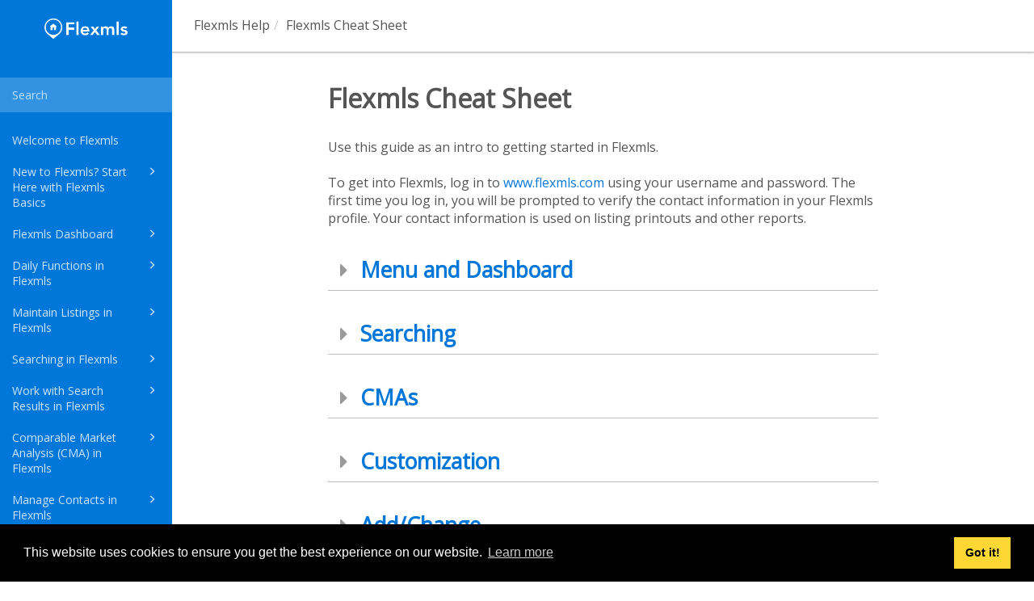

--- FILE ---
content_type: text/html
request_url: https://help.flexmls.com/en/flexmls-cheat-sheet.html
body_size: 24274
content:
<!DOCTYPE html>
<html xmlns="http://www.w3.org/1999/xhtml" lang="en" xml:lang="en" dir="ltr"><head><meta http-equiv="Content-Type" content="text/html; charset=UTF-8"/>
<meta http-equiv="x-ua-compatible" content="IE=edge"></meta><meta name="format-detection" content="telephone=no"></meta><meta name="viewport" content="width=device-width, initial-scale=1"></meta><meta name="search" content="default"></meta><meta name="use.ic" content="no"></meta><meta name="tocstandalone" content="yes"></meta><meta name="theme" content="1"></meta><meta name="search.placeholder" content="Search"></meta><meta name="search.results" content="Search results"></meta><meta name="no.search.results" content="No results found"></meta><script type="text/javascript">
var theme = '1';

			
			window.versionsfile = '';


			window.indexDict = new Array();
			window.store = {};
			window.portalLanguage = 'en';
			window.enterKey = 'search';
			
			
				var fuse_threshold = 0.3;
			
					var local_csh = false;
				
					var anchoroption = false;
					var instantsearch_minlength = 1;
						
			var useanchorlinks = false;
			
				useanchorlinks = true;
				
				var clicktocopy = 'Click to copy link';
				var linkcopied =  'Copied!';
					var collapseTocSectionOnLinkTitleClick = false;
				</script><title>Flexmls Cheat Sheet</title><link rel="stylesheet" type="text/css" href="../css/docbook.css"></link><link rel="stylesheet" type="text/css" href="../css/font-awesome.css"></link><link rel="stylesheet" type="text/css" href="../css/roboto.font.css"></link><link rel="stylesheet" type="text/css" href="../css/theme1.css"></link><link rel="stylesheet" type="text/css" href="../css/theme1-colors.css"></link><link rel="stylesheet" type="text/css" href="../css/content-theme2.css"></link><link rel="stylesheet" type="text/css" href="../css/sm-core-css.css"></link><link rel="stylesheet" type="text/css" href="../css/sm-simple.css"></link><link rel="stylesheet" type="text/css" href="../css/style-print.css"></link><link rel="stylesheet" type="text/css" href="../css/style-common.css"></link><link rel="stylesheet" type="text/css" href="../css/style-modern-tables.css"></link><link rel="stylesheet" type="text/css" href="../css/graphical-lists.css"></link><link rel="stylesheet" type="text/css" href="../css/layout-custom-style.css"></link><script src="../js/jquery-3/jquery-3.4.1.min.js" type="text/javascript"></script><script src="../js/jquery-migrate-3.4.1.min.js" type="text/javascript"></script><script src="../js/materialize.min.js" type="text/javascript"></script><script src="../js/bootstrap.min.js" type="text/javascript"></script><script src="../js/purl.js" type="text/javascript"></script><script src="../js/jquery.smartmenus.js" type="text/javascript"></script><script src="js/toc.js" type="text/javascript"></script><script src="../js/create-toc.js" type="text/javascript"></script><script src="../js/html5-2-mp-common.js" type="text/javascript"></script><script src="../js/html5-2.js" type="text/javascript"></script><script src="../js/checklist.js" type="text/javascript"></script><script src="../js/clipboard.min.js" type="text/javascript"></script><script src="../js/anchorlinks.js" type="text/javascript"></script><script src="../js/fuse.min.js" type="text/javascript"></script><script src="../js/jquery.mark.min.js" type="text/javascript"></script><script src="../js/html5.fuse.search.js" type="text/javascript"></script><script src="js/fuzzydata.js" type="text/javascript"></script><script src="../js/csh.js" type="text/javascript"></script><script src="../js/layout-custom-script.js" type="text/javascript"></script><meta xmlns:xhtml="http://www.w3.org/1999/xhtml" xmlns:util="http://www.paligo.net/xsl1/functions/utility" name="generator" content="Paligo"></meta><link rel="prev" href="welcome-to-flexmls.html#idp28752" title="Getting Help"></link><link rel="next" href="flexmls-cheat-sheet.html#menu-and-dashboard" title="Menu and Dashboard"></link><script type="text/javascript" src="https://cdnjs.cloudflare.com/ajax/libs/mathjax/2.7.7/MathJax.js?config=TeX-MML-AM_CHTML" async="async"></script><link rel="icon" href="/favicon.ico" type="image/x-icon"></link><link rel="stylesheet" href="https://cdnjs.cloudflare.com/ajax/libs/cookieconsent/3.1.1/cookieconsent.min.css"></link><script type="text/javascript" src="https://cdnjs.cloudflare.com/ajax/libs/cookieconsent/3.1.1/cookieconsent.min.js"></script><script type="text/javascript" src="https://cdnjs.cloudflare.com/ajax/libs/js-cookie/3.0.1/js.cookie.min.js"></script><script type="text/javascript">var privacypolicy = 'https://www.flexmls.com/privacy-policy';
var consenttype = 'info';
</script><script type="text/javascript">const containerId = 'GTM-N75CLRTD';

						$(document).on('cookies.consented', () => {
							(function(w,d,s,l,i){w[l]=w[l]||[];w[l].push({'gtm.start':
								new Date().getTime(),event:'gtm.js'});var f=d.getElementsByTagName(s)[0],
								j=d.createElement(s),dl=l!='dataLayer'?'&l='+l:'';j.async=true;j.src=
								'https://www.googletagmanager.com/gtm.js?id='+i+dl;f.parentNode.insertBefore(j,f);
							})(window,document,'script','dataLayer',containerId);
						});
					</script><script type="text/javascript" src="../js/cookie-consent.js"></script><script type="text/javascript">
				$(document).ready(function () {
				$(".mediaobject img").addClass('materialboxed');
				//Exclude images with links
				$(".mediaobject a img").removeClass('materialboxed');
				if (!document.documentMode) {
				$('.materialboxed').materialbox();
				}});
			</script><link rel="stylesheet" href="https://cdnjs.cloudflare.com/ajax/libs/highlight.js/10.1.2/styles/googlecode.min.css"></link><script src="https://cdnjs.cloudflare.com/ajax/libs/highlight.js/10.1.2/highlight.min.js"></script><script type="text/javascript">
			$(document).ready(function() {

				$('pre:not(.embedcode)').each(function() {
					/**
					 * @type {string}
					 */
					var language = $(this).data('language');

					if (language === 'plaintext' || language === 'text') {
						$(this).addClass(language).addClass('hljs');
						return true;
					}
					else {
						var clone = this.cloneNode(true);
						hljs.highlightBlock(clone);
						$(this).empty().append($(clone).contents());
						$(this).attr("class", $(clone).attr("class"));
					}
				});
			});
			</script></head><body class="theme1 fixed-toolbar current-toc-section-focus" data-link-prefix=""><style type="text/css">
            div.skipnav {
            }
            div.skipnav a {
                position: fixed;
                left: -10000px;
                top: 1.5em;
                width: 1px;
                height: 1px;
                overflow: hidden;
            }
            div.skipnav a:focus, div.skipnav a:active, div.skipnav a:hover {
                background: white;
                color: black;
                box-shadow: 5px 5px 5px 0px rgba(0,0,0,0.5);
                position: fixed;
                left: 2em;
                top: 1.5em;
                width: auto;
                height: auto;
                overflow: visible;
                text-decoration: underline;
                z-index: 99999; /* has to be higher than the side panel */
    }
          </style><div class="skipnav"><a href="#content-wrapper">Skip to main content</a></div><header class="site-header"><nav class="site-header-navbar navbar navbar-fixed-top"><div class="navbar-container"><div class="navbar-header"><button type="button" class="navbar-toggle collapsed" data-toggle="collapse" data-target=".site-sidebar" aria-expanded="false" aria-controls="navbar"><span class="sr-only">Toggle navigation</span><span class="icon-bar"></span><span class="icon-bar"></span><span class="icon-bar"></span></button><div id="logotype-container" class="pull-left"><a class="navbar-brand" href="../index.html?lang=en"><img id="logotype-pageheader" src="../css/image/corporate-logo.png" alt="Corporate logotype" data-role="logotype" class="logo"></img></a></div></div><div class="navbar-collapse collapse" id="navbar"></div></div></nav></header><div class="site-body"><div class="site-body-container"><div class="site-body-row"><aside class="site-sidebar"><div class="site-sidebar-header"><button type="button" class="navbar-toggle" aria-controls="nav-site-sidebar"><span class="sr-only">Toggle navigation</span><span class="icon-bar"></span><span class="icon-bar"></span><span class="icon-bar"></span></button><a href="../index.html?lang=en"><img id="logotype-pageheader" src="../css/image/corporate-logo.png" alt="Corporate logotype" data-role="logotype" class="logo"></img></a></div><form class="site-sidebar-search" autocomplete="off"><input type="text" placeholder="Search" class="form-control search-field" id="aa-search-input"></input></form><div id="toc-standalone-placeholder"></div></aside><div class="site-content"><div class="toolbar"><div class="toolbar-tools"><div id="navbar" class="navbar-collapse collapse"></div><div class="tool-print"><i class="fa fa-print" aria-hidden="true">print</i></div><div class="tool-search"><i class="fa fa-search" aria-hidden="true"></i></div><button type="button" class="navbar-toggle collapsed" data-toggle="collapse" data-target=".site-sidebar" aria-expanded="false" aria-controls="navbar"><span class="sr-only">Toggle navigation</span><span class="icon-bar"></span><span class="icon-bar"></span><span class="icon-bar"></span></button></div><div class="breadcrumb-container"><ul xmlns:util="http://www.paligo.net/xsl1/functions/utility" class="breadcrumb"><li class="breadcrumb-link"><a href="index-en.html">Flexmls Help</a></li><li class="breadcrumb-node">Flexmls Cheat Sheet</li></ul></div></div><main><div id="top-pager"><ul class="pager"><li class="previous"><a accesskey="p" class="prev pull-left prev visible-lg visible-md" id="header-navigation-prev" href="welcome-to-flexmls.html#idp28752">Prev</a></li><li class="next"><a accesskey="n" class="pull-right next visible-lg visible-md" id="header-navigation-next" href="flexmls-cheat-sheet.html#menu-and-dashboard">Next</a></li></ul></div><article class="topic content-container" id="content-wrapper"><div id="topic-content" class="topic-content"><section xml:lang="en" lang="en" dir="ltr" class="section" data-origin-id="UUID-30de67a5-85da-5969-9f77-cba8c258bb75" data-legacy-id="UUID-17deb510-331e-2499-ed4e-11a50dba5817" data-permalink="flexmls-cheat-sheet.html" data-topic-level="1" data-relative-prefix="" data-time-modified="December 14, 2023" data-publication-date="" id="flexmls-cheat-sheet"><div class="titlepage"><div><div class="title"><h1 class="title" style="clear: both">Flexmls Cheat Sheet</h1></div></div></div><p>Use this guide as an intro to getting started in Flexmls.</p><p>To get into Flexmls, log in to <a class="link" href="http://www.flexmls.com" target="_blank" rel="noopener">www.flexmls.com</a> using your username and password. The first time you log in, you will be prompted to verify the contact information in your Flexmls profile. Your contact information is used on listing printouts and other reports.</p><section dir="ltr" class="section accordion" data-origin-id="" data-legacy-id="UUID-17deb510-331e-2499-ed4e-11a50dba5817_section-idm4543860639412833978896338366" data-publication-date="" id="menu-and-dashboard"><div class="accordion-icon"></div><div class="panel panel-default"><div class="panel-heading"><div class="titlepage"><a data-toggle="collapse" href="#menu-and-dashboard_body" data-parent="#menu-and-dashboard"><div><div class="title"><h2 class="title" style="clear: both">Menu and Dashboard</h2></div></div></a></div></div><div class="panel-body collapse" id="menu-and-dashboard_body"><p>The Flexmls dashboard is where you can access your most important and commonly-used links, such as <span class="bold"><strong>My Listings</strong></span>, <span class="bold"><strong>MLS Links</strong></span>, <span class="bold"><strong>Hot Sheets</strong></span>, etc. Typically, your default dashboard acts as your homepage after logging in. You can customize your dashboard by adding or removing gadgets, as well as changing the layout to suit you. You can click on the Flexmls logo at the top left-hand corner to return to the dashboard.</p><p>You can also customize the Favorites bar at the top of the screen. Click <span class="bold"><strong>Menu</strong></span> under the Flexmls logo to view all the different pages in Flexmls. You can add your most commonly used pages to your favorites. Favorites will show up in the Favorites bar at the top. Click the star icon next to any menu item to add it to your favorites. When you click <span class="bold"><strong>Menu</strong></span>, favorited items will be marked with a yellow star.</p></div></div></section><section dir="ltr" class="section accordion" data-origin-id="" data-legacy-id="UUID-17deb510-331e-2499-ed4e-11a50dba5817_section-idm4606344068371233978893190436" data-publication-date="" id="searching"><div class="accordion-icon"></div><div class="panel panel-default"><div class="panel-heading"><div class="titlepage"><a data-toggle="collapse" href="#searching_body" data-parent="#searching"><div><div class="title accordion"><h2 class="title accordion" style="clear: both">Searching</h2></div></div></a></div></div><div class="panel-body collapse" id="searching_body"><p>Quick Search is the most commonly-used search method in Flexmls, and it has many capabilities. You can use one of the standard Quick Search templates, or create your own. You can also add fields to a Quick Search template on the fly or even incorporate the map into your search.</p></div></div></section><section dir="ltr" class="section accordion" data-origin-id="" data-legacy-id="UUID-17deb510-331e-2499-ed4e-11a50dba5817_section-idm4543860571217633978895075058" data-publication-date="" id="cmas"><div class="accordion-icon"></div><div class="panel panel-default"><div class="panel-heading"><div class="titlepage"><a data-toggle="collapse" href="#cmas_body" data-parent="#cmas"><div><div class="title"><h2 class="title" style="clear: both">CMAs</h2></div></div></a></div></div><div class="panel-body collapse" id="cmas_body"><p>Flexmls allows you to generate, view, and edit a Full CMA, Quick CMA, or Statistical CMA (includes 1004MC for appraisers). Access the CMA function from any search results screen.</p></div></div></section><section dir="ltr" class="section accordion" data-origin-id="" data-legacy-id="UUID-17deb510-331e-2499-ed4e-11a50dba5817_section-idm4535697563038434011901453101" data-publication-date="" id="customization"><div class="accordion-icon"></div><div class="panel panel-default"><div class="panel-heading"><div class="titlepage"><a data-toggle="collapse" href="#customization_body" data-parent="#customization"><div><div class="title"><h2 class="title" style="clear: both">Customization</h2></div></div></a></div></div><div class="panel-body collapse" id="customization_body"><p>Flexmls allows you to customize the system to best suit your needs. You can customize your system in many ways via General Preferences, and create custom views, custom quick search templates, custom flyers, custom multi-tiered saved sorts, custom map overlays, among many others.</p></div></div></section><section dir="ltr" class="section accordion" data-origin-id="" data-legacy-id="UUID-17deb510-331e-2499-ed4e-11a50dba5817_section-idm4495363160070434011902742006" data-publication-date="" id="add-change"><div class="accordion-icon"></div><div class="panel panel-default"><div class="panel-heading"><div class="titlepage"><a data-toggle="collapse" href="#add-change_body" data-parent="#add-change"><div><div class="title"><h2 class="title" style="clear: both">Add/Change</h2></div></div></a></div></div><div class="panel-body collapse" id="add-change_body"><p>Add or change listings, view and edit incomplete listings, copy listings, and manage open houses and home tours.</p></div></div></section><section dir="ltr" class="section accordion" data-origin-id="" data-legacy-id="UUID-17deb510-331e-2499-ed4e-11a50dba5817_section-idm4613848797644834011903255124" data-publication-date="" id="daily-functions"><div class="accordion-icon"></div><div class="panel panel-default"><div class="panel-heading"><div class="titlepage"><a data-toggle="collapse" href="#daily-functions_body" data-parent="#daily-functions"><div><div class="title"><h2 class="title" style="clear: both">Daily Functions</h2></div></div></a></div></div><div class="panel-body collapse" id="daily-functions_body"><p>Daily Functions include the following: </p><div class="itemizedlist"><ul class="itemizedlist" style="list-style-type: disc; "><li class="listitem"><p><span class="bold"><strong>Hot Sheets:</strong></span> Standard 24-hour hot sheet, or customize your own! Set up a daily hot sheet email, or set up your dashboard to have several hot sheet gadgets—one for each city/county/zip code/school/property type combination you would like.</p></li><li class="listitem"><p><span class="bold"><strong>Member Lookup:</strong></span> Contact info and those members' listings found under Office/Member in the menu.</p></li></ul></div></div></div></section><section dir="ltr" class="section accordion" data-origin-id="" data-legacy-id="UUID-17deb510-331e-2499-ed4e-11a50dba5817_section-idm4535697502124834011905288669" data-publication-date="" id="contacts"><div class="accordion-icon"></div><div class="panel panel-default"><div class="panel-heading"><div class="titlepage"><a data-toggle="collapse" href="#contacts_body" data-parent="#contacts"><div><div class="title"><h2 class="title" style="clear: both">Contacts</h2></div></div></a></div></div><div class="panel-body collapse" id="contacts_body"><p>Flexmls offers various ways to manage your contacts and communication. The Contact Management feature is a hub where everything is found, maintained, and edited (including contact info, saved searches, subscriptions, and portals). You can also create and edit subscriptions, which are automatic emails for listing updates. You can adjust the frequency and recipient for each subscription. Flexmls also offers portals, which are websites that integrate seamlessly with your subscriptions and offer your contacts the ability to run their own searches and collaborate with you.</p></div></div></section><section dir="ltr" class="section accordion" data-origin-id="" data-legacy-id="UUID-17deb510-331e-2499-ed4e-11a50dba5817_section-idm4535697571425634011905796655" data-publication-date="" id="flexmls-mobile-2"><div class="accordion-icon"></div><div class="panel panel-default"><div class="panel-heading"><div class="titlepage"><a data-toggle="collapse" href="#flexmls-mobile-2_body" data-parent="#flexmls-mobile-2"><div><div class="title"><h2 class="title" style="clear: both">Flexmls Mobile</h2></div></div></a></div></div><div class="panel-body collapse" id="flexmls-mobile-2_body"><p>You can access Flexmls on your mobile device in different ways. Use the same username and password for each of the mobile solutions. On mobile, you can access saved searches, create searches, find listings, change status, price, add photos, schedule marketing activities, and more.</p><div class="itemizedlist"><ul class="itemizedlist" style="list-style-type: disc; "><li class="listitem"><p><span class="bold"><strong>Flexmls Pro App (iPhone):</strong></span> Free for download on iOS devices (iPhone, iPad, etc). Search for Flexmls in the iPhone-only section of the App Store to locate and install the app. </p></li><li class="listitem"><p><span class="bold"><strong>Flexmls Pro App (Android):</strong></span> Free for download on Android devices (mobile, tablet, etc). Search for Flexmls in the Play Store to locate and install the app.</p></li><li class="listitem"><p><span class="bold"><strong>Flexmls mobile site:</strong></span> <a class="link" href="http://m.flexmls.com" target="_blank" rel="noopener">m.flexmls.com</a>.</p></li></ul></div></div></div></section><section dir="ltr" class="section accordion" data-origin-id="" data-legacy-id="UUID-17deb510-331e-2499-ed4e-11a50dba5817_section-idm460758515931043401190730406" data-publication-date="" id="get-help"><div class="accordion-icon"></div><div class="panel panel-default"><div class="panel-heading"><div class="titlepage"><a data-toggle="collapse" href="#get-help_body" data-parent="#get-help"><div><div class="title"><h2 class="title" style="clear: both">Get Help</h2></div></div></a></div></div><div class="panel-body collapse" id="get-help_body"><p>There are plenty of resources available to help you navigate Flexmls and learn to maximize its features and capabilities.</p><div class="itemizedlist"><ul class="itemizedlist" style="list-style-type: disc; "><li class="listitem"><p><span class="bold"><strong>Guided Help:</strong></span> Guided Help provides interactive help and instructions for different tasks in Flexmls. You can launch these Guided Tours from the Guided Help button or other start points such as the <span class="inlinemediaobject"><img src="image/uuid-a73250f1-104b-a8e8-0670-7fa5dbf9d829.png" alt="info--circle.png"></img></span> icon.</p></li><li class="listitem"><p><span class="bold"><strong>Flexmls Help:</strong></span> Written documentation for functions and features in Flexmls, found at <a class="link" href="http://help.flexmls.com" target="_blank" rel="noopener">help.flexmls.com</a>. </p></li><li class="listitem"><p><span class="bold"><strong>Flexmls Academy:</strong></span> Access Flexmls product news, sign up for training, or view the training library. Watch recorded classes, short tip videos, and view info on upcoming webinars, which are available to all Flexmls users across the globe. We recommend starting with the Flexmls Fundamentals - Intro to Flexmls training. </p></li><li class="listitem"><p><span class="bold"><strong>Video Training:</strong></span> Additional video training.</p></li></ul></div></div></div></section></section><div class="footer-content"><div class="section-toc section-toc-after"><div class="section-toc-title">In this section<span class="section-toc-title-delimiter">: </span></div></div><div class="glossary-definitions"></div></div><footer></footer></div></article><article id="search-result-wrapper"><div class="search-container" style="display: none;"><h2>Search results</h2><ul class="searchresults"></ul><p class="noresults">No results found</p></div></article><div class="feedback-panel"><div class="voting-title">Was this helpful?</div><div class="btn-group btn-group-toggle" data-toggle="buttons"><button id="feedback-yes-btn" class="btn">Yes</button><button id="feedback-no-btn" class="btn">No</button></div><div xmlns:xinfo="http://ns.expertinfo.se/cms/xmlns/1.0" id="email-feedback" class=" toggle-feedback"><p class="feedback-link"><a href='mailto:documentation@flexmls.com?subject=Feedback for help topic "Flexmls Cheat Sheet"&amp;body=%0D%0A_______________________%0D%0A%0D%0A
			
			Please add your feedback above for topic "Flexmls Cheat Sheet" in the publication "Flexmls Help".'><i aria-hidden="true" class="fa fa-pencil-square-o feedbackicon voting-feedbackicon"></i>Want to provide feedback? Click here to suggest edits.</a></p><p class="feedback-contact-support">For questions that require a response, please contact Support.</p></div></div></main><div id="bottom-pager"><ul class="pager"><li class="previous"><a accesskey="p" class="prev pull-left prev visible-lg visible-md" id="header-navigation-prev" href="welcome-to-flexmls.html#idp28752">Prev</a></li><li class="next"><a accesskey="n" class="pull-right next visible-lg visible-md" id="header-navigation-next" href="flexmls-cheat-sheet.html#menu-and-dashboard">Next</a></li></ul></div><footer class="site-footer"><div class="inner"><div class="copyright"> © 2024 FBS </div><div class="date-modified"><span class="date-modified-text">Last modified: </span><span class="formatted-date">December 14, 2023</span></div><div class="publication-date"><span class="publication-date-text">Publication date</span><span class="pubdate-delimiter">: </span><span class="formatted-date"></span></div></div></footer></div></div></div></div><!--Google Tag Manager (noscript)--><noscript><iframe src="https://www.googletagmanager.com/ns.html?id=GTM-N75CLRTD" height="0" width="0" style="display:none;visibility:hidden"></iframe></noscript><!--End Google Tag Manager (noscript)--></body></html>


--- FILE ---
content_type: text/css
request_url: https://help.flexmls.com/css/layout-custom-style.css
body_size: 1809
content:




@import url('https://fonts.googleapis.com/css?family=Open+Sans&display=swap');
body {  
font-family: 'Open Sans';  
font-size: 16px;
}


h1 {
	font-size: 200%;
}

h2 {
	font-size: 165%
}

h3 {
	font-size: 125%;
}


h1, h2, h3, h4, h5, h6, .h1, .h2, .h3, .h4, .h5, .h6 {
    font-weight: bold;
    line-height: 1.1;
    color: inherit;
    font-family: inherit;
}

h3, h4, h5, h6, .h1, .h2, .h3, .h4, .h5, .h6 {
    font-weight: bold;
}


.section-toc-title{
    font-weight: bold;
    line-height: 1.1;
    color: inherit;
    font-family: inherit;
    font-weight: 700;
    font-size: 125%;
    margin-bottom: 10px;
}

/* Link color */
a,.text-primary,.btn-link,.pagination>li>a,.pagination>li>span,.publication-contents a:hover {
    color:#0077d9;
}

/* Sidebar and portal page icon color */
.bg-primary,.btn-primary,.pagination>.active>a,.pagination>.active>span,.pagination>.active>a:hover,.pagination>.active>span:hover,.pagination>.active>a:focus,.pagination>.active>span:focus,.site-sidebar,.portal-single-publication .publication-icon {
    background-color:#0077d9;
}

/* Home page banner color */
.portal-header::before{
  background-color: #0077d9;  
}

/* Secondary color - For portal search button, publication count */
.portal-header .portal-search button,.publication-contents h4 span {
    background-color:#0077d9;    
}
.portal-header .portal-search button:hover{
     background-color:#005ba6;
}

/* Category panel icons */
.cat-panel:before{content:"\f0f6"}.cat-panel-1:before{content:"\f002"}.cat-panel-2:before{content:"\f080"}.cat-panel-3:before{content:"\f0e0"}.cat-panel-4:before{content:"\f129"}    

iframe.gdoc, iframe.onedrive{
    display: block;
    width: 110%;
    height: 1200px;
    border: 1px solid #ccc;
}

.tip:before {
 content: '\f25a';
 color: #0077d9;
}

.video-container.wistia .videoobject {
  display: flow-root;
  clear: both;
  height: auto !important;
  padding-bottom: 0px;
}








--- FILE ---
content_type: text/css; charset=utf-8
request_url: https://cdnjs.cloudflare.com/ajax/libs/highlight.js/10.1.2/styles/googlecode.min.css
body_size: -391
content:
.hljs{display:block;overflow-x:auto;padding:.5em;background:#fff;color:#000}.hljs-comment,.hljs-quote{color:#800}.hljs-keyword,.hljs-name,.hljs-section,.hljs-selector-tag,.hljs-title{color:#008}.hljs-template-variable,.hljs-variable{color:#660}.hljs-regexp,.hljs-selector-attr,.hljs-selector-pseudo,.hljs-string{color:#080}.hljs-bullet,.hljs-link,.hljs-literal,.hljs-meta,.hljs-number,.hljs-symbol{color:#066}.hljs-attr,.hljs-built_in,.hljs-builtin-name,.hljs-doctag,.hljs-params,.hljs-title,.hljs-type{color:#606}.hljs-attribute,.hljs-subst{color:#000}.hljs-formula{background-color:#eee;font-style:italic}.hljs-selector-class,.hljs-selector-id{color:#9b703f}.hljs-addition{background-color:#baeeba}.hljs-deletion{background-color:#ffc8bd}.hljs-doctag,.hljs-strong{font-weight:700}.hljs-emphasis{font-style:italic}

--- FILE ---
content_type: application/javascript
request_url: https://help.flexmls.com/en/js/toc.js
body_size: 33697
content:
var toc = [{
"url": "welcome-to-flexmls.html",
"text": "Welcome to Flexmls",
"class": "topic-link section"
},
{
"url": "new-to-flexmls--start-here-with-flexmls-basics.html",
"text": "New to Flexmls? Start Here with Flexmls Basics",
"class": "topic-link section"
,
"children": [
{
"url": "new-to-flexmls--start-here-for-guided-tours.html",
"text": "New to Flexmls? Start Here for Guided Tours",
"class": "topic-link section"
}]
},
{
"url": "flexmls-dashboard.html",
"text": "Flexmls Dashboard",
"class": "topic-link section"
,
"children": [
{
"url": "search-from-the-quick-launch.html",
"text": "Search from the Quick Launch",
"class": "topic-link section"
,
"children": [
{
"url": "quick-launch-search-tips.html",
"text": "Quick Launch Search Tips",
"class": "topic-link section"
,
"children": [
{
"url": "recent-and-draft-searches.html",
"text": "Recent and Draft Searches",
"class": "topic-link section"
},
{
"url": "search-by-price.html",
"text": "Search by Price",
"class": "topic-link section"
},
{
"url": "search-by-status-or-status-change.html",
"text": "Search by Status or Status Change",
"class": "topic-link section"
},
{
"url": "search-by-bedrooms-and-baths.html",
"text": "Search by Bedrooms and Baths",
"class": "topic-link section"
},
{
"url": "quick-launch-search-tips--search-by-area.html",
"text": "Quick Launch Search Tips: Search by Area",
"class": "topic-link section"
},
{
"url": "quick-launch-search-tips--radius-search.html",
"text": "Quick Launch Search Tips: Radius Search",
"class": "topic-link section"
},
{
"url": "quick-launch-search-tips--search-with-a-predefined-quick-search-template.html",
"text": "Quick Launch Search Tips: Search with a Predefined Quick Search Template",
"class": "topic-link section"
},
{
"url": "quick-launch-search-tips--combine-search-criteria.html",
"text": "Quick Launch Search Tips: Combine Search Criteria",
"class": "topic-link section"
},
{
"url": "quick-launch-search-tips--use-commas-and-semicolons-in-searches.html",
"text": "Quick Launch Search Tips: Use Commas and Semicolons in Searches",
"class": "topic-link section"
},
{
"url": "quick-launch-search-tips--use-symbols-in-searches.html",
"text": "Quick Launch Search Tips: Use Symbols in Searches",
"class": "topic-link section"
},
{
"url": "quick-launch-search-tips--comparables.html",
"text": "Quick Launch Search Tips: Comparables",
"class": "topic-link section"
}]
}]
},
{
"url": "flexmls-menu.html",
"text": "Flexmls Menu",
"class": "topic-link section"
},
{
"url": "customize-the-flexmls-homepage.html",
"text": "Customize the Flexmls Homepage",
"class": "topic-link section"
},
{
"url": "dashboards.html",
"text": "Dashboards",
"class": "topic-link section"
,
"children": [
{
"url": "mls-dashboard.html",
"text": "MLS Dashboard",
"class": "topic-link section"
},
{
"url": "home-dashboard.html",
"text": "Home Dashboard",
"class": "topic-link section"
},
{
"url": "dashboard-customization.html",
"text": "Dashboard Customization",
"class": "topic-link section"
,
"children": [
{
"url": "available-flexmls-dashboard-gadgets.html",
"text": "Available Flexmls Dashboard Gadgets",
"class": "topic-link section"
},
{
"url": "dashboard-gadgets--contacts.html",
"text": "Dashboard Gadgets: Contacts",
"class": "topic-link section"
},
{
"url": "dashboard-gadgets--display-listings.html",
"text": "Dashboard Gadgets: Display Listings",
"class": "topic-link section"
},
{
"url": "dashboard-gadgets--hot-sheet.html",
"text": "Dashboard Gadgets: Hot Sheet",
"class": "topic-link section"
},
{
"url": "dashboard-gadgets--listings-collections.html",
"text": "Dashboard Gadgets: Listings Collections",
"class": "topic-link section"
},
{
"url": "dashboard-gadgets--my-listings.html",
"text": "Dashboard Gadgets: My Listings",
"class": "topic-link section"
},
{
"url": "dashboard-gadgets--my-messages.html",
"text": "Dashboard Gadgets: My Messages",
"class": "topic-link section"
},
{
"url": "dashboard-gadgets--my-sent-emails.html",
"text": "Dashboard Gadgets: My Sent Emails",
"class": "topic-link section"
},
{
"url": "dashboard-gadgets--new-search.html",
"text": "Dashboard Gadgets: New Search",
"class": "topic-link section"
},
{
"url": "dashboard-gadgets--saved-searches.html",
"text": "Dashboard Gadgets: Saved Searches",
"class": "topic-link section"
},
{
"url": "dashboard-gadgets--statistics.html",
"text": "Dashboard Gadgets: Statistics",
"class": "topic-link section"
}]
}]
}]
},
{
"url": "daily-functions-in-flexmls.html",
"text": "Daily Functions in Flexmls",
"class": "topic-link section promoted-content"
,
"children": [
{
"url": "hot-sheet.html",
"text": "Hot Sheet",
"class": "topic-link section"
,
"children": [
{
"url": "24-hour-hot-sheet.html",
"text": "24-Hour Hot Sheet",
"class": "topic-link section"
},
{
"url": "custom-hot-sheet.html",
"text": "Custom Hot Sheet",
"class": "topic-link section"
},
{
"url": "print-a-hot-sheet.html",
"text": "Print a Hot Sheet",
"class": "topic-link section"
},
{
"url": "hot-sheet-views.html",
"text": "Hot Sheet Views",
"class": "topic-link section"
}]
},
{
"url": "my-messages.html",
"text": "My Messages",
"class": "topic-link section"
},
{
"url": "broker-public-open-houses-broker-tours-caravans.html",
"text": "Broker\/Public Open Houses\/Broker Tours\/Caravans",
"class": "topic-link section"
},
{
"url": "market-areas.html",
"text": "Market Areas",
"class": "topic-link section"
},
{
"url": "mls-intranet.html",
"text": "MLS Intranet",
"class": "topic-link section"
},
{
"url": "office-member-search.html",
"text": "Office\/Member Search",
"class": "topic-link section"
},
{
"url": "flexmls-maps.html",
"text": "Flexmls Maps",
"class": "topic-link section"
},
{
"url": "calculation-reports.html",
"text": "Calculation Reports",
"class": "topic-link section"
,
"children": [
{
"url": "payment-amortization-calculator.html",
"text": "Payment\/Amortization Calculator",
"class": "topic-link section"
},
{
"url": "closing-cost-estimator.html",
"text": "Closing Cost Estimator",
"class": "topic-link section"
}]
},
{
"url": "input-forms.html",
"text": "Input Forms",
"class": "topic-link section"
}]
},
{
"url": "maintain-listings-in-flexmls.html",
"text": "Maintain Listings in Flexmls",
"class": "topic-link section promoted-content"
,
"children": [
{
"url": "listing-data-entry-fields.html",
"text": "Listing Data Entry Fields",
"class": "topic-link section"
},
{
"url": "autosave-of-listings.html",
"text": "Autosave of Listings",
"class": "topic-link section"
},
{
"url": "add-a-listing-with-auto-assistant.html",
"text": "Add a Listing with Auto Assistant",
"class": "topic-link section"
},
{
"url": "add-a-listing.html",
"text": "Add a Listing",
"class": "topic-link section"
,
"children": [
{
"url": "general-tab--listings-.html",
"text": "General Tab (Listings)",
"class": "topic-link section"
},
{
"url": "address-tab--listings-.html",
"text": "Address Tab (Listings)",
"class": "topic-link section"
},
{
"url": "main-fields-tab--listings-.html",
"text": "Main Fields Tab (Listings)",
"class": "topic-link section"
},
{
"url": "details-tab--listings-.html",
"text": "Details Tab (Listings)",
"class": "topic-link section"
},
{
"url": "rooms-tab.html",
"text": "Rooms Tab",
"class": "topic-link section"
},
{
"url": "units-tab--listings-.html",
"text": "Units Tab (Listings)",
"class": "topic-link section"
},
{
"url": "photos-tab--listings-.html",
"text": "Photos Tab (Listings)",
"class": "topic-link section"
},
{
"url": "broker-distribution-tab--listings-.html",
"text": "Broker Distribution Tab (Listings)",
"class": "topic-link section"
},
{
"url": "publish-listing.html",
"text": "Publish Listing",
"class": "topic-link section"
}]
},
{
"url": "incomplete-listings.html",
"text": "Incomplete Listings",
"class": "topic-link section"
},
{
"url": "add-or-change-listing-media.html",
"text": "Add or Change Listing Media",
"class": "topic-link section"
,
"children": [
{
"url": "add-or-change-listing-photos.html",
"text": "Add or Change Listing Photos",
"class": "topic-link section"
,
"children": [
{
"url": "ai-detected-features-from-photos.html",
"text": "AI-Detected Features from Photos",
"class": "topic-link section"
},
{
"url": "add-photo-titles-and-captions.html",
"text": "Add Photo Titles and Captions",
"class": "topic-link section"
},
{
"url": "designate-a-primary-photo.html",
"text": "Designate a Primary Photo",
"class": "topic-link section"
},
{
"url": "make-a-photo-private.html",
"text": "Make a Photo Private",
"class": "topic-link section"
},
{
"url": "rearrange-photos.html",
"text": "Rearrange Photos",
"class": "topic-link section"
},
{
"url": "rotate-a-photo.html",
"text": "Rotate a Photo",
"class": "topic-link section"
},
{
"url": "replace-a-photo.html",
"text": "Replace a Photo",
"class": "topic-link section"
},
{
"url": "remove-a-photo.html",
"text": "Remove a Photo",
"class": "topic-link section"
}]
},
{
"url": "add-or-change-listing-floor-plans.html",
"text": "Add or Change Listing Floor Plans",
"class": "topic-link section"
},
{
"url": "add-documents-to-a-listing.html",
"text": "Add Documents to a Listing",
"class": "topic-link section"
},
{
"url": "add-or-change-videos-and-virtual-tours.html",
"text": "Add or Change Videos and Virtual Tours",
"class": "topic-link section"
}]
},
{
"url": "parent-child-listings.html",
"text": "Parent\/Child Listings",
"class": "topic-link section"
},
{
"url": "change-a-listing.html",
"text": "Change a Listing",
"class": "topic-link section"
,
"children": [
{
"url": "change-listing---general-4245.html",
"text": "Change Listing - General",
"class": "topic-link section"
},
{
"url": "change-listing---status-4246.html",
"text": "Change Listing - Status",
"class": "topic-link section"
},
{
"url": "change-listing---price-4247.html",
"text": "Change Listing - Price",
"class": "topic-link section"
},
{
"url": "change-listing---scheduled-marketing-activities-4249.html",
"text": "Change Listing - Scheduled Marketing Activities",
"class": "topic-link section"
,
"children": [
{
"url": "add-a-public-open-house.html",
"text": "Add a Public Open House",
"class": "topic-link section"
},
{
"url": "add-a-broker-open-house.html",
"text": "Add a Broker Open House",
"class": "topic-link section"
},
{
"url": "edit-a-broker-open-house.html",
"text": "Edit a Broker Open House",
"class": "topic-link section"
},
{
"url": "tips-for-hosting-a-livestream-public-broker-open-house.html",
"text": "Tips for Hosting a Livestream Public\/Broker Open House",
"class": "topic-link section"
},
{
"url": "add-your-listing-to-a-broker-tour-caravan.html",
"text": "Add Your Listing to a Broker Tour\/Caravan",
"class": "topic-link section"
}]
},
{
"url": "change-listing---other-functions.html",
"text": "Change Listing - Other Functions",
"class": "topic-link section"
}]
},
{
"url": "listing-maintenance-faq.html",
"text": "Listing Maintenance FAQ",
"class": "topic-link section"
},
{
"url": "days-on-market-overview.html",
"text": "Days on Market Overview",
"class": "topic-link section"
},
{
"url": "import-zillow-media-into-flexmls.html",
"text": "Import Zillow Media into Flexmls",
"class": "topic-link section"
},
{
"url": "copy-a-listing.html",
"text": "Copy a Listing",
"class": "topic-link section"
},
{
"url": "full-copy.html",
"text": "Full Copy",
"class": "topic-link section"
},
{
"url": "unmapped-listings.html",
"text": "Unmapped Listings",
"class": "topic-link section"
,
"children": [
{
"url": "map-recommendations.html",
"text": "Map Recommendations",
"class": "topic-link section"
}]
},
{
"url": "listing-activity-report.html",
"text": "Listing Activity Report",
"class": "topic-link section"
},
{
"url": "view-listing-history.html",
"text": "View Listing History",
"class": "topic-link section"
},
{
"url": "coming-soon-listings.html",
"text": "Coming Soon Listings",
"class": "topic-link section"
},
{
"url": "rental-availability-calendar.html",
"text": "Rental Availability Calendar",
"class": "topic-link section"
},
{
"url": "delayed-marketing-exempt-listing-support.html",
"text": "Delayed Marketing Exempt Listing Support",
"class": "topic-link section"
}]
},
{
"url": "searching-in-flexmls.html",
"text": "Searching in Flexmls",
"class": "topic-link section"
,
"children": [
{
"url": "search-from-the-quick-launch-2484.html",
"text": "Search from the Quick Launch",
"class": "topic-link section"
,
"children": [
{
"url": "quick-launch-search-tips-4881.html",
"text": "Quick Launch Search Tips",
"class": "topic-link section"
}]
},
{
"url": "quick-search.html",
"text": "Quick Search",
"class": "topic-link section portal-category"
,
"children": [
{
"url": "searchable-fields.html",
"text": "Searchable Fields",
"class": "topic-link section"
},
{
"url": "search-operators.html",
"text": "Search Operators",
"class": "topic-link section"
},
{
"url": "use-wildcards-to-search-text-fields.html",
"text": "Use Wildcards to Search Text Fields",
"class": "topic-link section"
},
{
"url": "location-search-bar.html",
"text": "Location Search Bar",
"class": "topic-link section"
},
{
"url": "customize-an-inherited-quick-search-template.html",
"text": "Customize an Inherited Quick Search Template",
"class": "topic-link section"
}]
},
{
"url": "cma--search-.html",
"text": "CMA (Search)",
"class": "topic-link section"
},
{
"url": "mls-number-search.html",
"text": "MLS Number Search",
"class": "topic-link section"
},
{
"url": "address-search.html",
"text": "Address Search",
"class": "topic-link section"
},
{
"url": "multiple-address-search.html",
"text": "Multiple Address Search",
"class": "topic-link section"
},
{
"url": "my-listings.html",
"text": "My Listings",
"class": "topic-link section"
},
{
"url": "unapproved-listings.html",
"text": "Unapproved Listings",
"class": "topic-link section"
},
{
"url": "office-member-search-9351.html",
"text": "Office\/Member Search",
"class": "topic-link section"
},
{
"url": "listing-collections.html",
"text": "Listing Collections",
"class": "topic-link section"
},
{
"url": "saved-searches.html",
"text": "Saved Searches",
"class": "topic-link section"
},
{
"url": "radius-searching-in-flexmls.html",
"text": "Radius Searching in Flexmls",
"class": "topic-link section"
}]
},
{
"url": "work-with-search-results-in-flexmls.html",
"text": "Work with Search Results in Flexmls",
"class": "topic-link section promoted-content"
,
"children": [
{
"url": "using-the-search-results-page.html",
"text": "Using the Search Results Page",
"class": "topic-link section"
,
"children": [
{
"url": "edit-search-tab.html",
"text": "Edit Search Tab",
"class": "topic-link section"
},
{
"url": "list-tab--search-results-.html",
"text": "List Tab (Search Results)",
"class": "topic-link section"
},
{
"url": "detail-tab--search-results-.html",
"text": "Detail Tab (Search Results)",
"class": "topic-link section"
},
{
"url": "photos-tab--search-results-.html",
"text": "Photos Tab (Search Results)",
"class": "topic-link section"
},
{
"url": "map-tab--search-results-.html",
"text": "Map Tab (Search Results)",
"class": "topic-link section"
},
{
"url": "stats-tab--search-results-.html",
"text": "Stats Tab (Search Results)",
"class": "topic-link section"
},
{
"url": "messages-tab--search-results-.html",
"text": "Messages Tab (Search Results)",
"class": "topic-link section"
},
{
"url": "function-buttons--search-results-.html",
"text": "Function Buttons (Search Results)",
"class": "topic-link section"
}]
},
{
"url": "sort-search-results.html",
"text": "Sort Search Results",
"class": "topic-link section"
},
{
"url": "save-a-search.html",
"text": "Save a Search",
"class": "topic-link section"
},
{
"url": "save-a-listing-collection.html",
"text": "Save a Listing Collection",
"class": "topic-link section"
},
{
"url": "email-listings-from-flexmls.html",
"text": "Email Listings from Flexmls",
"class": "topic-link section"
,
"children": [
{
"url": "create-or-modify-an-email-template.html",
"text": "Create or Modify an Email Template",
"class": "topic-link section"
}]
},
{
"url": "text-a-listing-from-flexmls.html",
"text": "Text a Listing from Flexmls",
"class": "topic-link section"
},
{
"url": "print-listings-from-flexmls.html",
"text": "Print Listings from Flexmls",
"class": "topic-link section"
},
{
"url": "save-a-listing-as-pdf.html",
"text": "Save a Listing as PDF",
"class": "topic-link section"
},
{
"url": "export-search-results.html",
"text": "Export Search Results",
"class": "topic-link section"
},
{
"url": "report-a-listing-error.html",
"text": "Report a Listing Error",
"class": "topic-link section"
}]
},
{
"url": "comparable-market-analysis--cma--in-flexmls.html",
"text": "Comparable Market Analysis (CMA) in Flexmls",
"class": "topic-link section"
,
"children": [
{
"url": "cma-types.html",
"text": "CMA Types",
"class": "topic-link section"
},
{
"url": "one-line-cma.html",
"text": "One-Line CMA",
"class": "topic-link section"
},
{
"url": "create-a-full-cma.html",
"text": "Create a Full CMA",
"class": "topic-link section portal-category"
,
"children": [
{
"url": "cma-type-tab.html",
"text": "CMA Type Tab",
"class": "topic-link section"
},
{
"url": "cover-page-tab--cma-.html",
"text": "Cover Page Tab (CMA)",
"class": "topic-link section"
},
{
"url": "subject-tab--cma-.html",
"text": "Subject Tab (CMA)",
"class": "topic-link section"
},
{
"url": "comps-tab--cma-.html",
"text": "Comps Tab (CMA)",
"class": "topic-link section"
},
{
"url": "adjustments-tab--cma-.html",
"text": "Adjustments Tab (CMA)",
"class": "topic-link section"
},
{
"url": "summary-tab--cma-.html",
"text": "Summary Tab (CMA)",
"class": "topic-link section"
},
{
"url": "recommendation-tab--cma-.html",
"text": "Recommendation Tab (CMA)",
"class": "topic-link section"
},
{
"url": "finish-tab--cma-.html",
"text": "Finish Tab (CMA)",
"class": "topic-link section"
}]
},
{
"url": "create-a-statistical-cma.html",
"text": "Create a Statistical CMA",
"class": "topic-link section"
},
{
"url": "create-a-quick-cma.html",
"text": "Create a Quick CMA",
"class": "topic-link section"
},
{
"url": "create-a-1004mc-report.html",
"text": "Create a 1004MC Report",
"class": "topic-link section"
},
{
"url": "save-a-cma-as-a-pdf.html",
"text": "Save a CMA as a PDF",
"class": "topic-link section"
}]
},
{
"url": "manage-contacts-in-flexmls.html",
"text": "Manage Contacts in Flexmls",
"class": "topic-link section promoted-content"
,
"children": [
{
"url": "contact-management.html",
"text": "Contact Management",
"class": "topic-link section"
},
{
"url": "contact-details.html",
"text": "Contact Details",
"class": "topic-link section"
,
"children": [
{
"url": "contact-details-tab.html",
"text": "Contact Details Tab",
"class": "topic-link section"
},
{
"url": "activity-tab--contacts-.html",
"text": "Activity Tab (Contacts)",
"class": "topic-link section"
},
{
"url": "searches-subscriptions-tab.html",
"text": "Searches\/Subscriptions Tab",
"class": "topic-link section"
},
{
"url": "portal-tab--contacts-.html",
"text": "Portal Tab (Contacts)",
"class": "topic-link section"
},
{
"url": "calendar-tab--contacts-.html",
"text": "Calendar Tab (Contacts)",
"class": "topic-link section"
},
{
"url": "messages-tab--contacts-.html",
"text": "Messages Tab (Contacts)",
"class": "topic-link section"
},
{
"url": "forms-tab--contacts-.html",
"text": "Forms Tab (Contacts)",
"class": "topic-link section"
},
{
"url": "notes-tab--contacts-.html",
"text": "Notes Tab (Contacts)",
"class": "topic-link section"
},
{
"url": "listing-notes-tab--contacts-.html",
"text": "Listing Notes Tab (Contacts)",
"class": "topic-link section"
},
{
"url": "links-tab--contacts-.html",
"text": "Links Tab (Contacts)",
"class": "topic-link section"
}]
},
{
"url": "opt-in-status-report.html",
"text": "Opt-In Status Report",
"class": "topic-link section"
},
{
"url": "contact-summary-report.html",
"text": "Contact Summary Report",
"class": "topic-link section"
},
{
"url": "reverse-prospecting.html",
"text": "Reverse Prospecting",
"class": "topic-link section"
},
{
"url": "subscriptions.html",
"text": "Subscriptions",
"class": "topic-link section portal-category"
,
"children": [
{
"url": "preview-mode-for-subscriptions.html",
"text": "Preview Mode for Subscriptions",
"class": "topic-link section"
},
{
"url": "reactivate-a-deactivated-subscription.html",
"text": "Reactivate a Deactivated Subscription",
"class": "topic-link section"
},
{
"url": "subscriptions-faq.html",
"text": "Subscriptions FAQ",
"class": "topic-link section"
}]
},
{
"url": "my-sent-emails.html",
"text": "My Sent Emails",
"class": "topic-link section"
},
{
"url": "work-on-behalf-of-a-contact.html",
"text": "Work on Behalf of a Contact",
"class": "topic-link section"
},
{
"url": "transfer-a-contact.html",
"text": "Transfer a Contact",
"class": "topic-link section"
},
{
"url": "deactivate-or-remove-a-contact.html",
"text": "Deactivate or Remove a Contact",
"class": "topic-link section"
},
{
"url": "reactivate-an-inactive-contact.html",
"text": "Reactivate an Inactive Contact",
"class": "topic-link section"
},
{
"url": "import-contacts-into-flexmls.html",
"text": "Import Contacts into Flexmls",
"class": "topic-link section"
}]
},
{
"url": "client-portals-in-flexmls.html",
"text": "Client Portals in Flexmls",
"class": "topic-link section"
,
"children": [
{
"url": "flexmls-portal-faq.html",
"text": "Flexmls Portal FAQ",
"class": "topic-link section"
},
{
"url": "portal-preferences.html",
"text": "Portal Preferences",
"class": "topic-link section"
},
{
"url": "classic-portal-preferences.html",
"text": "Classic Portal Preferences",
"class": "topic-link section"
},
{
"url": "what-your-clients-see-in-the-flexmls-portal.html",
"text": "What Your Clients See in the Flexmls Portal",
"class": "topic-link section"
},
{
"url": "the-flexmls-app-for-your-clients.html",
"text": "The Flexmls App for Your Clients",
"class": "topic-link section"
,
"children": [
{
"url": "getting-started-with-flexmls-for-homebuyers.html",
"text": "Getting Started with Flexmls for Homebuyers",
"class": "topic-link section"
}]
}]
},
{
"url": "statistical-reports-in-flexmls.html",
"text": "Statistical Reports in Flexmls",
"class": "topic-link section"
,
"children": [
{
"url": "my-production-report.html",
"text": "My Production Report",
"class": "topic-link section"
},
{
"url": "market-summary-report.html",
"text": "Market Summary Report",
"class": "topic-link section"
},
{
"url": "market-trends-graphs.html",
"text": "Market Trends Graphs",
"class": "topic-link section"
},
{
"url": "inventory-and-production-reports.html",
"text": "Inventory and Production Reports",
"class": "topic-link section"
,
"children": [
{
"url": "summary-statistics-report.html",
"text": "Summary Statistics Report",
"class": "topic-link section"
},
{
"url": "ranking-report.html",
"text": "Ranking Report",
"class": "topic-link section"
},
{
"url": "saturation-report.html",
"text": "Saturation Report",
"class": "topic-link section"
},
{
"url": "price-range-statistics-report.html",
"text": "Price Range Statistics Report",
"class": "topic-link section"
},
{
"url": "broker-inventory-report.html",
"text": "Broker Inventory Report",
"class": "topic-link section"
},
{
"url": "agent-listing-activity-report.html",
"text": "Agent Listing Activity Report",
"class": "topic-link section"
},
{
"url": "showing-statistics-report.html",
"text": "Showing Statistics Report",
"class": "topic-link section"
},
{
"url": "production-report.html",
"text": "Production Report",
"class": "topic-link section"
},
{
"url": "sales-and-inventory-report.html",
"text": "Sales and Inventory Report",
"class": "topic-link section"
}]
},
{
"url": "market-trends-reports.html",
"text": "Market Trends Reports",
"class": "topic-link section"
,
"children": [
{
"url": "year-to-date-activity-report.html",
"text": "Year to Date Activity Report",
"class": "topic-link section"
},
{
"url": "year-over-year-comparison-report.html",
"text": "Year Over Year Comparison Report",
"class": "topic-link section"
},
{
"url": "supply-and-demand-report.html",
"text": "Supply and Demand Report",
"class": "topic-link section"
},
{
"url": "price-range-report.html",
"text": "Price Range Report",
"class": "topic-link section"
},
{
"url": "sales-statistics-by-area-report.html",
"text": "Sales Statistics by Area Report",
"class": "topic-link section"
}]
},
{
"url": "roster-reports.html",
"text": "Roster Reports",
"class": "topic-link section"
,
"children": [
{
"url": "office-member-roster.html",
"text": "Office\/Member Roster",
"class": "topic-link section"
},
{
"url": "office-member-contact-information-export.html",
"text": "Office\/Member Contact Information Export",
"class": "topic-link section"
}]
},
{
"url": "report-terms-guide.html",
"text": "Report Terms Guide",
"class": "topic-link section"
}]
},
{
"url": "custom-reports-in-flexmls.html",
"text": "Custom Reports in Flexmls",
"class": "topic-link section"
,
"children": [
{
"url": "report-types.html",
"text": "Report Types",
"class": "topic-link section"
},
{
"url": "custom-report-editor.html",
"text": "Custom Report Editor",
"class": "topic-link section"
,
"children": [
{
"url": "add-listing-information-to-a-custom-report.html",
"text": "Add Listing Information to a Custom Report",
"class": "topic-link section"
}]
},
{
"url": "customer-flyers.html",
"text": "Customer Flyers",
"class": "topic-link section"
,
"children": [
{
"url": "customer-flyer-templates.html",
"text": "Customer Flyer Templates",
"class": "topic-link section"
}]
},
{
"url": "business-cards.html",
"text": "Business Cards",
"class": "topic-link section"
},
{
"url": "one-line-reports.html",
"text": "One-Line Reports",
"class": "topic-link section"
},
{
"url": "edit-an-individual-listing-report.html",
"text": "Edit an Individual Listing Report",
"class": "topic-link section"
}]
},
{
"url": "member-preferences-in-flexmls.html",
"text": "Member Preferences in Flexmls",
"class": "topic-link section"
,
"children": [
{
"url": "my-profile.html",
"text": "My Profile",
"class": "topic-link section"
,
"children": [
{
"url": "quick-profile-maintenance.html",
"text": "Quick Profile Maintenance",
"class": "topic-link section"
},
{
"url": "my-names.html",
"text": "My Names",
"class": "topic-link section"
},
{
"url": "my-addresses.html",
"text": "My Addresses",
"class": "topic-link section"
},
{
"url": "my-email-addresses.html",
"text": "My Email Addresses",
"class": "topic-link section"
},
{
"url": "personal-photo-and-logo-maintenance.html",
"text": "Personal Photo and Logo Maintenance",
"class": "topic-link section"
},
{
"url": "my-documents.html",
"text": "My Documents",
"class": "topic-link section"
},
{
"url": "my-phone-numbers.html",
"text": "My Phone Numbers",
"class": "topic-link section"
},
{
"url": "my-web-addresses.html",
"text": "My Web Addresses",
"class": "topic-link section"
},
{
"url": "security.html",
"text": "Security",
"class": "topic-link section"
,
"children": [
{
"url": "enable-multi-factor-authentication.html",
"text": "Enable Multi-Factor Authentication",
"class": "topic-link section"
}]
},
{
"url": "rets-settings.html",
"text": "RETS Settings",
"class": "topic-link section"
},
{
"url": "comparables.html",
"text": "Comparables",
"class": "topic-link section"
}]
},
{
"url": "my-views.html",
"text": "My Views",
"class": "topic-link section"
,
"children": [
{
"url": "create-or-edit-a-view.html",
"text": "Create or Edit a View",
"class": "topic-link section"
}]
},
{
"url": "my-saved-sorts.html",
"text": "My Saved Sorts",
"class": "topic-link section"
,
"children": [
{
"url": "create-or-edit-a-saved-sort.html",
"text": "Create or Edit a Saved Sort",
"class": "topic-link section"
}]
},
{
"url": "my-reports.html",
"text": "My Reports",
"class": "topic-link section"
},
{
"url": "quick-search-templates.html",
"text": "Quick Search Templates",
"class": "topic-link section"
},
{
"url": "my-map-overlays.html",
"text": "My Map Overlays",
"class": "topic-link section"
},
{
"url": "my-exports.html",
"text": "My Exports",
"class": "topic-link section"
},
{
"url": "general-preferences.html",
"text": "General Preferences",
"class": "topic-link section"
},
{
"url": "portal-preferences-2918.html",
"text": "Portal Preferences",
"class": "topic-link section"
},
{
"url": "classic-portal-preferences-2920.html",
"text": "Classic Portal Preferences",
"class": "topic-link section"
},
{
"url": "broker-attribution.html",
"text": "Broker Attribution",
"class": "topic-link section"
},
{
"url": "comparables-14117.html",
"text": "Comparables",
"class": "topic-link section"
},
{
"url": "idx-manager.html",
"text": "IDX Manager",
"class": "topic-link section"
},
{
"url": "default-map.html",
"text": "Default Map",
"class": "topic-link section"
}]
},
{
"url": "office-and-company-functions-in-flexmls.html",
"text": "Office and Company Functions in Flexmls",
"class": "topic-link section"
,
"children": [
{
"url": "edit-a-member-s-profile--office-company-.html",
"text": "Edit a Member's Profile (Office\/Company)",
"class": "topic-link section"
},
{
"url": "create-a-team-account--office-company-login-.html",
"text": "Create a Team Account (Office\/Company Login)",
"class": "topic-link section"
},
{
"url": "transfer-a-listing.html",
"text": "Transfer a Listing",
"class": "topic-link section"
},
{
"url": "approve-or-reject-listings.html",
"text": "Approve or Reject Listings",
"class": "topic-link section"
},
{
"url": "create-a-broadcast-message.html",
"text": "Create a Broadcast Message",
"class": "topic-link section"
},
{
"url": "manage-broker-distribution-options--office-company-.html",
"text": "Manage Broker Distribution Options (Office\/Company)",
"class": "topic-link section"
},
{
"url": "manage-broker-tours-caravans.html",
"text": "Manage Broker Tours\/Caravans",
"class": "topic-link section"
}]
},
{
"url": "flexmls-mobile.html",
"text": "Flexmls Mobile",
"class": "topic-link section"
,
"children": [
{
"url": "mobile-options-for-you-and-your-clients.html",
"text": "Mobile Options for You and Your Clients",
"class": "topic-link section"
},
{
"url": "the-mobile-menu.html",
"text": "The Mobile Menu",
"class": "topic-link section"
},
{
"url": "search--mobile-and-android-.html",
"text": "Search (Mobile and Android)",
"class": "topic-link section"
,
"children": [
{
"url": "search-results--mobile-and-android-.html",
"text": "Search Results (Mobile and Android)",
"class": "topic-link section"
},
{
"url": "search-actions--mobile-and-android-.html",
"text": "Search Actions (Mobile and Android)",
"class": "topic-link section"
}]
},
{
"url": "search--ios-.html",
"text": "Search (iOS)",
"class": "topic-link section"
,
"children": [
{
"url": "searching-on-the-ios-app.html",
"text": "Searching on the iOS App",
"class": "topic-link section"
},
{
"url": "search-results--ios-.html",
"text": "Search Results (iOS)",
"class": "topic-link section"
},
{
"url": "search-actions--ios-.html",
"text": "Search Actions (iOS)",
"class": "topic-link section"
}]
},
{
"url": "hot-sheet--mobile-.html",
"text": "Hot Sheet (Mobile)",
"class": "topic-link section"
},
{
"url": "contacts--mobile-.html",
"text": "Contacts (Mobile)",
"class": "topic-link section"
},
{
"url": "listing-collections--mobile-.html",
"text": "Listing Collections (Mobile)",
"class": "topic-link section"
},
{
"url": "messages--mobile-.html",
"text": "Messages (Mobile)",
"class": "topic-link section"
},
{
"url": "office-member-search--mobile-.html",
"text": "Office\/Member Search (Mobile)",
"class": "topic-link section"
},
{
"url": "profile--mobile-.html",
"text": "Profile (Mobile)",
"class": "topic-link section"
},
{
"url": "listing-details--mobile-.html",
"text": "Listing Details (Mobile)",
"class": "topic-link section"
}]
},
{
"url": "troubleshooting.html",
"text": "Troubleshooting",
"class": "topic-link section"
,
"children": [
{
"url": "flexmls-system-status.html",
"text": "Flexmls System Status",
"class": "topic-link section portal-category"
},
{
"url": "why-can-t-i-see-guided-help-.html",
"text": "Why Can't I See Guided Help?",
"class": "topic-link section"
},
{
"url": "clear-temporary-internet-files-from-your-browser.html",
"text": "Clear Temporary Internet Files From Your Browser",
"class": "topic-link section"
},
{
"url": "change-printer-margins.html",
"text": "Change Printer Margins",
"class": "topic-link section"
},
{
"url": "have-more-questions-.html",
"text": "Have More Questions?",
"class": "topic-link section"
,
"children": [
{
"url": "when-to-contact-your-mls.html",
"text": "When to Contact Your MLS",
"class": "topic-link section"
},
{
"url": "when-to-contact-fbs-support.html",
"text": "When to Contact FBS Support",
"class": "topic-link section"
},
{
"url": "when-to-contact-third-party-support.html",
"text": "When to Contact Third-Party Support",
"class": "topic-link section"
}]
}]
},
{
"url": "flexmls-faqs.html",
"text": "Flexmls FAQs",
"class": "topic-link section"
},
{
"url": "launch-dashboard.html",
"text": "Launch Dashboard",
"class": "topic-link section"
,
"children": [
{
"url": "customize-the-launch-dashboard.html",
"text": "Customize the Launch Dashboard",
"class": "topic-link section"
},
{
"url": "launch-messaging.html",
"text": "Launch Messaging",
"class": "topic-link section"
},
{
"url": "launch-integrations.html",
"text": "Launch Integrations",
"class": "topic-link section"
}]
},
{
"url": "searching-on-the-map--homebuyers-.html",
"text": "Searching on the Map (Homebuyers)",
"class": "topic-link section"
},
{
"url": "teams-faq.html",
"text": "Teams FAQ",
"class": "topic-link section"
},
{
"url": "changing-superusers.html",
"text": "Changing Superusers",
"class": "topic-link section"
},
{
"url": "change-the-photos-on-a-customer-flyer.html",
"text": "Change the Photos on a Customer Flyer",
"class": "topic-link section"
},
{
"url": "business-rules-when-sharing-listings.html",
"text": "Business Rules When Sharing Listings",
"class": "topic-link section"
},
{
"url": "submit-a-product-suggestion.html",
"text": "Submit a Product Suggestion",
"class": "topic-link section"
}];


--- FILE ---
content_type: application/javascript
request_url: https://help.flexmls.com/en/js/fuzzydata.js
body_size: 863734
content:
$(document).ready(function () {indexDict['en'] = [{ "title" : "Welcome to Flexmls ", 
"url" : "welcome-to-flexmls.html", 
"breadcrumbs" : "Flexmls Help \/ Welcome to Flexmls ", 
"snippet" : "Your Realty Management Portal The Flexmls system provides all the necessary tools to keep agents ahead in today’s ever-changing, on-demand business climate. With Flexmls, MLSs and associations can rest assured that their members are receiving the most innovative web and mobile products supported by ...", 
"body" : "Your Realty Management Portal The Flexmls system provides all the necessary tools to keep agents ahead in today’s ever-changing, on-demand business climate. With Flexmls, MLSs and associations can rest assured that their members are receiving the most innovative web and mobile products supported by the most professional, personal service from FBS’s employee-owners. With Flexmls, you can: Engage your customers Access what you need, when you need it Customize the system to meet your needs Count on world-class support and reliable performance Getting Started If you are new to Flexmls, we recommend watching the following video to get started. Recorded Training: Intro to Flexmls You can also refer to the Flexmls Basics help page for additional information on getting started in Flexmls. Getting Help Guided Help Tours walk you through common tasks in Flexmls. Click the Guided Help link above the menu in Flexmls to see which tours are available. For more information about using Guided Help Tours, refer to the Guided Tours help page. Browse the other topics on this help site for more information. Click a topic in the table of contents or type a search term into the search bar. Visit the Flexmls Academy , a resource center for members that gives you one-stop access to product news, recorded training, written help, and more. Browse the video library for short tip videos and recorded training on various topics in Flexmls. To access the video library, click Help > Video Training . View help content right in Flexmls, for the exact page you are on. Contextual help is available throughout Flexmls to give you context-specific help, wherever you are in the system. To access the contextual help, click Help > Help With This Page . If you need to contact the FBS Support team, you can send an email to support@flexmls.com . To find other contact information, such as phone numbers, click Help > Contact Support in Flexmls or go to https:\/\/flexmls.com\/contact\/ . " }, 
{ "title" : "New to Flexmls? Start Here with Flexmls Basics ", 
"url" : "new-to-flexmls--start-here-with-flexmls-basics.html", 
"breadcrumbs" : "Flexmls Help \/ New to Flexmls? Start Here with Flexmls Basics ", 
"snippet" : "Use this guide as an intro to getting started in Flexmls. To get into Flexmls, log in to www.flexmls.com using your username and password. The first time you log in, you will be prompted to verify the contact information in your Flexmls profile. Your contact information is used on listing printouts ...", 
"body" : "Use this guide as an intro to getting started in Flexmls. To get into Flexmls, log in to www.flexmls.com using your username and password. The first time you log in, you will be prompted to verify the contact information in your Flexmls profile. Your contact information is used on listing printouts and other reports. " }, 
{ "title" : "Menu and Dashboard ", 
"url" : "new-to-flexmls--start-here-with-flexmls-basics.html#menu-and-dashboard", 
"breadcrumbs" : "Flexmls Help \/ New to Flexmls? Start Here with Flexmls Basics \/ Menu and Dashboard ", 
"snippet" : "The Flexmls dashboard is where you can access your most important and commonly-used links, such as My Listings , MLS Links , Hot Sheets , etc. Typically, your default dashboard acts as your homepage after logging in. You can customize your dashboard by adding or removing gadgets, as well as changing...", 
"body" : "The Flexmls dashboard is where you can access your most important and commonly-used links, such as My Listings , MLS Links , Hot Sheets , etc. Typically, your default dashboard acts as your homepage after logging in. You can customize your dashboard by adding or removing gadgets, as well as changing the layout to suit you. You can click on the Flexmls logo at the top left-hand corner to return to the dashboard. You can also customize the Favorites bar at the top of the screen. Click Menu under the Flexmls logo to view all the different pages in Flexmls. You can add your most commonly used pages to your favorites. Favorites will show up in the Favorites bar at the top. Click the star icon next to any menu item to add it to your favorites. When you click Menu , favorited items will be marked with a yellow star. " }, 
{ "title" : "Searching ", 
"url" : "new-to-flexmls--start-here-with-flexmls-basics.html#searching", 
"breadcrumbs" : "Flexmls Help \/ New to Flexmls? Start Here with Flexmls Basics \/ Searching ", 
"snippet" : "Quick Search is the most commonly-used search method in Flexmls, and it has many capabilities. You can use one of the standard Quick Search templates, or create your own. You can also add fields to a Quick Search template on the fly or even incorporate the map into your search....", 
"body" : "Quick Search is the most commonly-used search method in Flexmls, and it has many capabilities. You can use one of the standard Quick Search templates, or create your own. You can also add fields to a Quick Search template on the fly or even incorporate the map into your search. " }, 
{ "title" : "CMAs ", 
"url" : "new-to-flexmls--start-here-with-flexmls-basics.html#cmas", 
"breadcrumbs" : "Flexmls Help \/ New to Flexmls? Start Here with Flexmls Basics \/ CMAs ", 
"snippet" : "Flexmls allows you to generate, view, and edit a Full CMA, Quick CMA, or Statistical CMA (includes 1004MC for appraisers). Access the CMA function from any search results screen....", 
"body" : "Flexmls allows you to generate, view, and edit a Full CMA, Quick CMA, or Statistical CMA (includes 1004MC for appraisers). Access the CMA function from any search results screen. " }, 
{ "title" : "Customization ", 
"url" : "new-to-flexmls--start-here-with-flexmls-basics.html#customization", 
"breadcrumbs" : "Flexmls Help \/ New to Flexmls? Start Here with Flexmls Basics \/ Customization ", 
"snippet" : "Flexmls allows you to customize the system to best suit your needs. You can customize your system in many ways via General Preferences, and create custom views, custom quick search templates, custom flyers, custom multi-tiered saved sorts, custom map overlays, among many others....", 
"body" : "Flexmls allows you to customize the system to best suit your needs. You can customize your system in many ways via General Preferences, and create custom views, custom quick search templates, custom flyers, custom multi-tiered saved sorts, custom map overlays, among many others. " }, 
{ "title" : "Add\/Change ", 
"url" : "new-to-flexmls--start-here-with-flexmls-basics.html#add-change", 
"breadcrumbs" : "Flexmls Help \/ New to Flexmls? Start Here with Flexmls Basics \/ Add\/Change ", 
"snippet" : "Add or change listings, view and edit incomplete listings, copy listings, and manage public\/broker open houses and tours....", 
"body" : "Add or change listings, view and edit incomplete listings, copy listings, and manage public\/broker open houses and tours. " }, 
{ "title" : "Daily Functions ", 
"url" : "new-to-flexmls--start-here-with-flexmls-basics.html#daily-functions", 
"breadcrumbs" : "Flexmls Help \/ New to Flexmls? Start Here with Flexmls Basics \/ Daily Functions ", 
"snippet" : "Daily Functions include the following:  Hot Sheets: Standard 24-hour hot sheet, or customize your own! Set up a daily hot sheet email, or set up your dashboard to have several hot sheet gadgets—one for each city\/county\/zip code\/school\/property type combination you would like. Member Lookup: Contact ...", 
"body" : "Daily Functions include the following:  Hot Sheets: Standard 24-hour hot sheet, or customize your own! Set up a daily hot sheet email, or set up your dashboard to have several hot sheet gadgets—one for each city\/county\/zip code\/school\/property type combination you would like. Member Lookup: Contact info and those members' listings found under Office\/Member in the menu. " }, 
{ "title" : "Contacts ", 
"url" : "new-to-flexmls--start-here-with-flexmls-basics.html#contacts", 
"breadcrumbs" : "Flexmls Help \/ New to Flexmls? Start Here with Flexmls Basics \/ Contacts ", 
"snippet" : "Flexmls offers various ways to manage your contacts and communication. The Contact Management feature is a hub where everything is found, maintained, and edited (including contact info, saved searches, subscriptions, and portals). You can also create and edit subscriptions, which are automatic email...", 
"body" : "Flexmls offers various ways to manage your contacts and communication. The Contact Management feature is a hub where everything is found, maintained, and edited (including contact info, saved searches, subscriptions, and portals). You can also create and edit subscriptions, which are automatic emails for listing updates. You can adjust the frequency and recipient for each subscription. Flexmls also offers portals, which are websites that integrate seamlessly with your subscriptions and offer your contacts the ability to run their own searches and collaborate with you. " }, 
{ "title" : "Flexmls Mobile ", 
"url" : "new-to-flexmls--start-here-with-flexmls-basics.html#flexmls-mobile-2", 
"breadcrumbs" : "Flexmls Help \/ New to Flexmls? Start Here with Flexmls Basics \/ Flexmls Mobile ", 
"snippet" : "You can access Flexmls on your mobile device in different ways. Use the same username and password for each of the mobile solutions. On mobile, you can access saved searches, create searches, find listings, change status, price, add photos, schedule marketing activities, and more. Flexmls Pro App (i...", 
"body" : "You can access Flexmls on your mobile device in different ways. Use the same username and password for each of the mobile solutions. On mobile, you can access saved searches, create searches, find listings, change status, price, add photos, schedule marketing activities, and more. Flexmls Pro App (iPhone): Free for download on iOS devices (iPhone, iPad, etc). Search for Flexmls in the iPhone-only section of the App Store to locate and install the app.  Flexmls Pro App (Android): Free for download on Android devices (mobile, tablet, etc). Search for Flexmls in the Play Store to locate and install the app. Flexmls mobile site: m.flexmls.com . " }, 
{ "title" : "Get Help ", 
"url" : "new-to-flexmls--start-here-with-flexmls-basics.html#get-help", 
"breadcrumbs" : "Flexmls Help \/ New to Flexmls? Start Here with Flexmls Basics \/ Get Help ", 
"snippet" : "There are plenty of resources available to help you navigate Flexmls and learn to maximize its features and capabilities. Guided Help:  Guided Help provides interactive help and instructions for different tasks in Flexmls. You can launch these Guided Tours from the Guided Help button or other start ...", 
"body" : "There are plenty of resources available to help you navigate Flexmls and learn to maximize its features and capabilities. Guided Help:  Guided Help provides interactive help and instructions for different tasks in Flexmls. You can launch these Guided Tours from the Guided Help button or other start points such as the icon. Flexmls Help: Written documentation for functions and features in Flexmls, found at help.flexmls.com . You can also access this in Flexmls by navigating to Help > Flexmls Help . Flexmls Academy: Access Flexmls product news, sign up for training, or view the training library. Watch recorded classes, short tip videos, and view info on upcoming webinars, which are available to all Flexmls users across the globe. We recommend starting with the Flexmls Fundamentals - Intro to Flexmls training. To access the Academy, navigate to Help > Flexmls Academy . Video Training: Additional video training. To access the video training library, navigate to Help > Video Training . Support: You can contact the support team for your local MLS. To access the support contact information, navigate to Help > Contact Support . " }, 
{ "title" : "New to Flexmls? Start Here for Guided Tours ", 
"url" : "new-to-flexmls--start-here-for-guided-tours.html", 
"breadcrumbs" : "Flexmls Help \/ New to Flexmls? Start Here with Flexmls Basics \/ New to Flexmls? Start Here for Guided Tours ", 
"snippet" : "New to Flexmls? Flexmls Guided Tours can help you get up to speed. Guided Help is guidance within Flexmls. The Guided Tour links below begin step-by-step walk-throughs for various Flexmls actions. After clicking on one of the links below, a new browser tab will open your Flexmls account. Don’t see w...", 
"body" : "New to Flexmls? Flexmls Guided Tours can help you get up to speed. Guided Help is guidance within Flexmls. The Guided Tour links below begin step-by-step walk-throughs for various Flexmls actions. After clicking on one of the links below, a new browser tab will open your Flexmls account. Don’t see what you’re looking for? Use the search bar in the Guided Help menu to search for more Guided Tours . Having trouble viewing Guided Tours? Refer to the Why Can't I See Guided Help? page for instructions on adjusting your browser settings. Flexmls Function Guided Tour Getting Started with Flexmls New to Flexmls? Start Here Add a Favorite Listing Search: Start Here Save a Customized Search Hot Sheet: Start Here Setting Up Your Preferences Contact Management Tour Add a New Contact Additional Listing Searches Search for Listing by Address Create a Radius Search Quick Search Map Drawing Tools Quick Launch Tips Member and Office Search Search by MLS# Search for Open Houses Working with Buyers Set Up Automatic Listing Updates (Subscription) Customize Your Portal Preferences Invite a Contact to Your Portal One-Time Email Listings to a Contact View Your Contact's Activity Working with Sellers Add a New Listing Find My Incomplete Listings Change Listing Information Upload and Manage Photos Create an Open House Event Print an Incomplete Listing Input Form CMA: Start Here Market Statistics Did You Know: Statistical Report Options " }, 
{ "title" : "Flexmls Dashboard ", 
"url" : "flexmls-dashboard.html", 
"breadcrumbs" : "Flexmls Help \/ Flexmls Dashboard ", 
"snippet" : "Using the menu and your Flexmls dashboards, you can access every function of Flexmls Web. Dashboard pages consist of three primary areas: the Quick Launch, the menu, and the dashboard itself. Guided Help Tours Click a Guided Help Tour link to walk through a common task in , step by step. For more gu...", 
"body" : "Using the menu and your Flexmls dashboards, you can access every function of Flexmls Web. Dashboard pages consist of three primary areas: the Quick Launch, the menu, and the dashboard itself. Guided Help Tours Click a Guided Help Tour link to walk through a common task in , step by step. For more guided help tours, click Guided Help next to the menu bar in . Guided Help Tour: Get Started With Flexmls Navigation Guided Help Tour: Create a New Dashboard Guided Help Tour: Customize the Favorites (Quick Links) Bar Guided Help Tour: Quick Launch Tips Video Training Watch a video tutorial or webinar recording for training on a topic. For more videos, click Help > Video Training . To sign up to attend a live webinar, see Upcoming Webinars on the Flexmls Academy. Recorded Training: Intro to Flexmls Recorded Training: Help Options in Flexmls Recorded Training: Customize Your Dashboard Help in Flexmls Click Help with this page on the Help menu in to view documentation that is specific to the current page. For more online help, use the Search function in the Guided Help Resource Center. " }, 
{ "title" : "Search from the Quick Launch ", 
"url" : "search-from-the-quick-launch.html", 
"breadcrumbs" : "Flexmls Help \/ Flexmls Dashboard \/ Search from the Quick Launch ", 
"snippet" : "The Quick Launch bar is always available next to the Flexmls logo. You can use the Quick Launch to search commonly used items in Flexmls, including the following types of information: Basic search criteria (property type, status, price range, beds, baths, and more) Saved, recent, and draft searches ...", 
"body" : "The Quick Launch bar is always available next to the Flexmls logo. You can use the Quick Launch to search commonly used items in Flexmls, including the following types of information: Basic search criteria (property type, status, price range, beds, baths, and more) Saved, recent, and draft searches Offices Members Contacts Listing collections MLS numbers Quick search templates CMAs Listing addresses Menu items Start typing in the Quick Launch to initiate a search. A list of results will appear. Click on an item or use the Enter button or Tab button on the keyboard to open the highlighted item in the list. Click the New Tab link to the right of a Quick Launch search result to open that page in a new browser tab. Not all listing fields are available to search via the Quick Launch; it is intended as a shortcut to begin your search. After you enter the basic criteria for the search in the Quick Launch bar, you can refine the search by clicking on the Edit Search tab while viewing the search results. For more information about searching from the Quick Launch, see Quick Launch Search Tips. " }, 
{ "title" : "Quick Launch Search Tips ", 
"url" : "quick-launch-search-tips.html", 
"breadcrumbs" : "Flexmls Help \/ Flexmls Dashboard \/ Search from the Quick Launch \/ Quick Launch Search Tips ", 
"snippet" : "Searching from the Quick Launch is designed to be flexible and intuitive, so there is usually more than one way to enter the same criteria. This page includes examples of different ways to perform common searches. The following Guided Help tours are available for this function in Flexmls. When you c...", 
"body" : "Searching from the Quick Launch is designed to be flexible and intuitive, so there is usually more than one way to enter the same criteria. This page includes examples of different ways to perform common searches. The following Guided Help tours are available for this function in Flexmls. When you click on a link, an instance of Flexmls will open in a new browser tab and instruction bubbles will guide you through the process. Guided Help Tour: Quick Launch Tips " }, 
{ "title" : "Recent and Draft Searches ", 
"url" : "recent-and-draft-searches.html", 
"breadcrumbs" : "Flexmls Help \/ Flexmls Dashboard \/ Search from the Quick Launch \/ Quick Launch Search Tips \/ Recent and Draft Searches ", 
"snippet" : "To see your five most recent saved searches, click in the Quick Launch bar without typing anything. To see your five most recent draft searches, type \"draft\" in the Quick Launch....", 
"body" : "To see your five most recent saved searches, click in the Quick Launch bar without typing anything. To see your five most recent draft searches, type \"draft\" in the Quick Launch. " }, 
{ "title" : "Search by Price ", 
"url" : "search-by-price.html", 
"breadcrumbs" : "Flexmls Help \/ Flexmls Dashboard \/ Search from the Quick Launch \/ Quick Launch Search Tips \/ Search by Price ", 
"snippet" : "There are multiple ways to search by price. For example, to search for listings with a price of $200,000 and above, you can type any of the following: price of $200,000 $200000 200000 200k To search for listings under a specific price, you can type to , up to , or a dash (-) before or after the pric...", 
"body" : "There are multiple ways to search by price. For example, to search for listings with a price of $200,000 and above, you can type any of the following: price of $200,000 $200000 200000 200k To search for listings under a specific price, you can type to , up to , or a dash (-) before or after the price. For example, if you are searching for listings under $500,000, you could type any of the following: price up to 500k to 500k -500k 500k- To search for a price range, you can use a dash (-) or use the word to . For example, if you are searching for a price range of $200,000 to $300,000 you can type 200-300k or 200k to 300k . To search for an exact price, use the equal sign (=). " }, 
{ "title" : "Search by Status or Status Change ", 
"url" : "search-by-status-or-status-change.html", 
"breadcrumbs" : "Flexmls Help \/ Flexmls Dashboard \/ Search from the Quick Launch \/ Quick Launch Search Tips \/ Search by Status or Status Change ", 
"snippet" : "Type a status into the quick launch bar to search by status. To search for multiple statuses, separate the statuses with a comma. For example, type active, pending to search for Active and Pending status types. For more information about using commas, see ??? below. You can also search by changes in...", 
"body" : "Type a status into the quick launch bar to search by status. To search for multiple statuses, separate the statuses with a comma. For example, type active, pending to search for Active and Pending status types. For more information about using commas, see ??? below. You can also search by changes in status. For example, to find recently closed listings, you can type recent sold to find listings that have closed in the past month. " }, 
{ "title" : "Search by Bedrooms and Baths ", 
"url" : "search-by-bedrooms-and-baths.html", 
"breadcrumbs" : "Flexmls Help \/ Flexmls Dashboard \/ Search from the Quick Launch \/ Quick Launch Search Tips \/ Search by Bedrooms and Baths ", 
"snippet" : "To search by the number of bedrooms or bathrooms, type a number followed by the word bed or baths . You can also use similar terms, such as bedrooms , beds , bds , or bd . For example, type 3 bed to search for listings with three or more bedrooms. To search for up to certain number of bedrooms or ba...", 
"body" : "To search by the number of bedrooms or bathrooms, type a number followed by the word bed or baths . You can also use similar terms, such as bedrooms , beds , bds , or bd . For example, type 3 bed to search for listings with three or more bedrooms. To search for up to certain number of bedrooms or baths, type up to followed by the room type, or use a dash (-) before or after the number of beds or baths. For example, to search for listings with up to 4 baths, you could type any of the following: up to 4 baths -4 baths 4- bt To search for a range of bedrooms or bathrooms, use to or a dash (-). For example, type 2 to 4 bedroom or 2-4 bedroom to search for listings that have between 2 and 4 bedrooms. " }, 
{ "title" : "Quick Launch Search Tips: Search by Area ", 
"url" : "quick-launch-search-tips--search-by-area.html", 
"breadcrumbs" : "Flexmls Help \/ Flexmls Dashboard \/ Search from the Quick Launch \/ Quick Launch Search Tips \/ Quick Launch Search Tips: Search by Area ", 
"snippet" : "If your MLS uses areas that are labeled by name or number, you can type the name or number into the Quick Launch to include it in a search. For example, to search for listings in an area labeled 03-Clifton\/Crescent Hill\/St Matthews , you could type any of the following: Area=03 Area 03 Clifton Cresc...", 
"body" : "If your MLS uses areas that are labeled by name or number, you can type the name or number into the Quick Launch to include it in a search. For example, to search for listings in an area labeled 03-Clifton\/Crescent Hill\/St Matthews , you could type any of the following: Area=03 Area 03 Clifton Crescent Hill Area of St Matthew To search for multiple areas, separate the names of the areas with commas. For more information about using commas, see ??? below. " }, 
{ "title" : "Quick Launch Search Tips: Radius Search ", 
"url" : "quick-launch-search-tips--radius-search.html", 
"breadcrumbs" : "Flexmls Help \/ Flexmls Dashboard \/ Search from the Quick Launch \/ Quick Launch Search Tips \/ Quick Launch Search Tips: Radius Search ", 
"snippet" : "To create a quick two-mile radius search, you can type near or close to and an MLS number into the Quick Launch. To specify a different number of miles, type X mi from and an MLS number. The X mi from option in the Quick Launch works only with a single MLS number and not with an address. Additionall...", 
"body" : "To create a quick two-mile radius search, you can type near or close to and an MLS number into the Quick Launch. To specify a different number of miles, type X mi from and an MLS number. The X mi from option in the Quick Launch works only with a single MLS number and not with an address. Additionally, when using the Quick Launch to create a radius, the radius (X) must be a whole number. If you enter a number of kilometers, the distance will be converted into miles. Select the appropriate Quick Search template to run the radius search. By default, the search results will include Active listings. The property type is determined by the Quick Search template you select. For other methods of performing a radius search, see Radius Searching in Flexmls. " }, 
{ "title" : "Quick Launch Search Tips: Search with a Predefined Quick Search Template ", 
"url" : "quick-launch-search-tips--search-with-a-predefined-quick-search-template.html", 
"breadcrumbs" : "Flexmls Help \/ Flexmls Dashboard \/ Search from the Quick Launch \/ Quick Launch Search Tips \/ Quick Launch Search Tips: Search with a Predefined Quick Search Template ", 
"snippet" : "Searches from the Quick Launch are based on a Quick Search template. To search using a specific predefined template, you can type the name of the template into the Quick Launch. For example, if you have created a Quick Search template called Popular Subdivisions, you can search based on that templat...", 
"body" : "Searches from the Quick Launch are based on a Quick Search template. To search using a specific predefined template, you can type the name of the template into the Quick Launch. For example, if you have created a Quick Search template called Popular Subdivisions, you can search based on that template by typing Popular Subdivisions plus your search criteria into the Quick Launch. " }, 
{ "title" : "Quick Launch Search Tips: Combine Search Criteria ", 
"url" : "quick-launch-search-tips--combine-search-criteria.html", 
"breadcrumbs" : "Flexmls Help \/ Flexmls Dashboard \/ Search from the Quick Launch \/ Quick Launch Search Tips \/ Quick Launch Search Tips: Combine Search Criteria ", 
"snippet" : "You can combine search criteria in the Quick Launch to begin basic searches with multiple criteria. The order in which you enter the criteria is generally not important. For example, to search Area 08 for four-bedroom, four-bathroom listings between $400,000 and $500,000, you could type any of the f...", 
"body" : "You can combine search criteria in the Quick Launch to begin basic searches with multiple criteria. The order in which you enter the criteria is generally not important. For example, to search Area 08 for four-bedroom, four-bathroom listings between $400,000 and $500,000, you could type any of the following: 400-500k area 08 4 bed 4 bath $400,000-$500,000 4 bed 4 bath area 08 400k to 500k 4 br 4 bt area of Hurstbrn " }, 
{ "title" : "Quick Launch Search Tips: Use Commas and Semicolons in Searches ", 
"url" : "quick-launch-search-tips--use-commas-and-semicolons-in-searches.html", 
"breadcrumbs" : "Flexmls Help \/ Flexmls Dashboard \/ Search from the Quick Launch \/ Quick Launch Search Tips \/ Quick Launch Search Tips: Use Commas and Semicolons in Searches ", 
"snippet" : "If you are searching for a field such as area and you want to include multiple areas, use commas to separate the areas. For example, you could type area 1, 2, 5, 11 to search for listings in Areas 1, 2, 5, and 11. If you are already using commas to list multiple criteria for a field and you want to ...", 
"body" : "If you are searching for a field such as area and you want to include multiple areas, use commas to separate the areas. For example, you could type area 1, 2, 5, 11 to search for listings in Areas 1, 2, 5, and 11. If you are already using commas to list multiple criteria for a field and you want to search multiple fields, use a semicolon (;) to separate the criteria for different fields. For example, to search Areas 01, 08, and 09 for 3+ bedroom listings between $200,000 and $275,000, type area 01, 08, 09; 3 br 200-275k . The semicolon (;) is required only if you have already used commas to enter multiple criteria for a field. However, you can use a semicolon to separate any field from another. " }, 
{ "title" : "Quick Launch Search Tips: Use Symbols in Searches ", 
"url" : "quick-launch-search-tips--use-symbols-in-searches.html", 
"breadcrumbs" : "Flexmls Help \/ Flexmls Dashboard \/ Search from the Quick Launch \/ Quick Launch Search Tips \/ Quick Launch Search Tips: Use Symbols in Searches ", 
"snippet" : "You can use the following symbols to define search criteria in the Quick Launch. Symbol Usage = Equal to > Greater than >= Greater than or equal to < Less than <= Less than or equal to...", 
"body" : "You can use the following symbols to define search criteria in the Quick Launch. Symbol Usage = Equal to > Greater than >= Greater than or equal to < Less than <= Less than or equal to " }, 
{ "title" : "Quick Launch Search Tips: Comparables ", 
"url" : "quick-launch-search-tips--comparables.html", 
"breadcrumbs" : "Flexmls Help \/ Flexmls Dashboard \/ Search from the Quick Launch \/ Quick Launch Search Tips \/ Quick Launch Search Tips: Comparables ", 
"snippet" : "You can create a CMA using a one-click comparable search in Quick Launch. When you search by address or MLS number in Quick Launch, your comparable search results will be filtered by the preferences you set in the Comparables tab. Set your preferences for running a comparable search in the Comparabl...", 
"body" : "You can create a CMA using a one-click comparable search in Quick Launch. When you search by address or MLS number in Quick Launch, your comparable search results will be filtered by the preferences you set in the Comparables tab. Set your preferences for running a comparable search in the Comparables tab under General Preferences. Comparable search preferences include common filters such as radius, price, status, beds, baths, or square footage. The comparable search results can be used as a starting point for either a CMA or Subscription. For more information about comparable searches, see Comparables . " }, 
{ "title" : "Flexmls Menu ", 
"url" : "flexmls-menu.html", 
"breadcrumbs" : "Flexmls Help \/ Flexmls Dashboard \/ Flexmls Menu ", 
"snippet" : "Use the Flexmls menu to navigate Flexmls. Click the Menu button at the upper left corner to see the full menu. Click a menu item to go to that page. For example, click Quick Search to start a new search. The following Guided Help tours are available for this function in Flexmls. When you click on a ...", 
"body" : "Use the Flexmls menu to navigate Flexmls. Click the Menu button at the upper left corner to see the full menu. Click a menu item to go to that page. For example, click Quick Search to start a new search. The following Guided Help tours are available for this function in Flexmls. When you click on a link, an instance of Flexmls will open in a new browser tab and instruction bubbles will guide you through the process. Guided Help Tour: Get Started With Flexmls Navigation Guided Help Tour: Customize the Favorites (Quick Links) Bar Search the Menu After you click Menu , you can type in the search box to find a menu item. For example, if you type \"sav\" in the search box, the menu options narrow to show matching results, including Saved Searches. Favorites Bar When you first log on to the Flexmls system, a default set of one-click (Favorite) menu items are displayed horizontally across the top of the page. Favorite menu items give you one-click access to the pages you use the most. You can customize the items that appear in the Favorites menu. To mark a menu item as a Favorite, hover your cursor over the item. A star appears next to the item. Click the Add to Favorites star to create a one-click shortcut to it on the Favorites bar. In the full menu, Favorites are denoted with a yellow star. To remove an item from the Favorites bar, click on the yellow star next to that menu item. When you remove an item from the Favorites bar, it is no longer marked with a yellow star. To rearrange the order of the items in your Favorites bar, click Reorder at the top right corner. In the pop-up window that appears, use the hamburger icons to click and drag your Favorite items in the order that you want. To remove an item from your favorites, click Remove . Click Save when you have finished customizing your favorites. If you have more menu items in your favorites than can be displayed on the Favorites bar, a More link is displayed, which you can click to access the rest of your favorites. You can also rearrange the order of your favorites in the More dropdown menu by clicking Reorder on the menu bar. Flexmls Help At the top right corner of Flexmls, use the Help menu to find information about Flexmls features. Click Help, and select from the menu items to access the resources and support you need. Click Help with this page to access help that is specific to the current page. Click Flexmls Help to open the Flexmls help website. Click Flexmls Academy to open the member resource center, where you can read product news, sign up for upcoming webinars, and more. Click Video Training to access short training videos and recorded training. To find contact information for Flexmls support, click Contact Support . Click the Guided Help link to the right of the Search bar to open the Guided Help Resource Center. Type a keyword in the search bar to find a topic. Click on one of the step-by-step help tours to start an interactive tutorial of a task in Flexmls. For more information about using Guided Help, refer to the Guided Tours help page. For more information about Flexmls Help options, refer to the Get Help section of the Flexmls Basics help page. Profile Menu Next to the Help menu is the profile menu, represented by your initials. If you have access to superuse on behalf of other members, you will see two sets of initials: your initials and the initials of the user you are working on behalf of. Click the dropdown arrow next to the profile menu to see the available options. (Options will vary based on your permissions.) To log in as a different user, type the username in the text box or click the Change User option. You can also view your profile or log out using this menu. " }, 
{ "title" : "Customize the Flexmls Homepage ", 
"url" : "customize-the-flexmls-homepage.html", 
"breadcrumbs" : "Flexmls Help \/ Flexmls Dashboard \/ Customize the Flexmls Homepage ", 
"snippet" : "You can set Quick Search or a saved search as your Flexmls homepage, instead of the dashboard. To do this, navigate to General Preferences from the Flexmls menu. Click the Dashboard tab. In the Dashboard tab, select from the following options: Default Dashboard - Sets your Flexmls homepage to the de...", 
"body" : "You can set Quick Search or a saved search as your Flexmls homepage, instead of the dashboard. To do this, navigate to General Preferences from the Flexmls menu. Click the Dashboard tab. In the Dashboard tab, select from the following options: Default Dashboard - Sets your Flexmls homepage to the default dashboard with gadgets Quick Search - Sets your Flexmls homepage to Quick Search Saved Search - Sets your Flexmls homepage to a saved search. You can select which saved search you want to display as your homepage from the dropdown menu. Click Save to apply your changes to the Flexmls homepage. If you set your homepage to Quick Search or a saved search, you can still access the default dashboard by clicking on the Flexmls logo in the upper left corner of the screen. All dashboards can also be accessed via the Menu in Flexmls. " }, 
{ "title" : "Dashboards ", 
"url" : "dashboards.html", 
"breadcrumbs" : "Flexmls Help \/ Flexmls Dashboard \/ Dashboards ", 
"snippet" : "The Flexmls default dashboard is the first page you see when you access the system. To return to your default dashboard from anywhere in the system, click on the Flexmls logo in the upper left corner of the page. Dashboards are made up of panels, or gadgets, that display information. By default, Fle...", 
"body" : "The Flexmls default dashboard is the first page you see when you access the system. To return to your default dashboard from anywhere in the system, click on the Flexmls logo in the upper left corner of the page. Dashboards are made up of panels, or gadgets, that display information. By default, Flexmls includes an MLS dashboard for MLS information and a Home dashboard for your personal information. You can create additional dashboards or customize your Home dashboard to show different data. You can also select which dashboard to use as your default. The dropdown menu at the top of the dashboard displays the name of the current dashboard. Click to expand the list and select a different dashboard. " }, 
{ "title" : "MLS Dashboard ", 
"url" : "mls-dashboard.html", 
"breadcrumbs" : "Flexmls Help \/ Flexmls Dashboard \/ Dashboards \/ MLS Dashboard ", 
"snippet" : "To stay up to date on MLS information and your market, click on the MLS dashboard. This dashboard is controlled by your MLS and is the same for all members of your MLS. Members cannot customize the content on the MLS dashboard....", 
"body" : "To stay up to date on MLS information and your market, click on the MLS dashboard. This dashboard is controlled by your MLS and is the same for all members of your MLS. Members cannot customize the content on the MLS dashboard. " }, 
{ "title" : "Home Dashboard ", 
"url" : "home-dashboard.html", 
"breadcrumbs" : "Flexmls Help \/ Flexmls Dashboard \/ Dashboards \/ Home Dashboard ", 
"snippet" : "The Home dashboard is your personal dashboard. The information on this dashboard is displayed based on the current user. Contacts Gadget The Contacts gadget displays a list of your contacts and a summary of the listings that match their assigned searches. Type in the box at the top to filter the lis...", 
"body" : "The Home dashboard is your personal dashboard. The information on this dashboard is displayed based on the current user. Contacts Gadget The Contacts gadget displays a list of your contacts and a summary of the listings that match their assigned searches. Type in the box at the top to filter the list or go directly to a contact. If you have set up groups for your contacts, you can select a group to display in the gadget. Click on a column header to sort by that column. Use the gadget settings to add or remove columns from the gadget. Click a number in the Listings column to see listings sent to the contact via a subscription. Click a number in the Listings to Approve column to review and approve listings sent via a subscription that uses preview mode. Click a contact name to open the Contact Management page with the contact selected. New Search Gadget Use the New Search gadget to run searches based on quick search templates. Click on the New Search header to start a new search based on the default template. Use the text box below the header to type in an MLS number or additional location fields as available. Use the gadget settings to customize the gadget to display the search templates you use most often. Hot Sheet Gadget The Hot Sheet gadget gives you one-click access to any section of the hot sheet. Click on the header to open the Hot Sheet page, where you can run a custom hot sheet. By default, the gadget shows listing updates for the past 24 hours. Click the drop-down list at the top of the gadget to change the time frame to 48 hours, 72 hours, or the past week. The newly selected time frame becomes the default for that gadget. If you use the gadget’s settings to modify the hot sheet’s filters (for location, property type, etc.), the time frame will not change unless you manually change it again. Saved Searches Gadget The Saved Searches gadget displays a list of your saved searches. Click on the header to open the Saved Searches page, where you can view details about all your saved searches. Start typing in the text box at the top of the gadget to find a saved search. Use the gadget settings to customize the number of searches displayed in the gadget, the order they are displayed in, and whether all saved searches or just favorites are displayed. (To mark a search as a favorite, click the star icon next to the search name on the Saved Searches page.) My Listings Gadget The My Listings gadget gives you one-click access to your active, pending, withdrawn, expiring, or recently sold listings. Click on the header to open the My Listings page. (The statuses included on the My Listings page are controlled by the My Listings setting in General Preferences.) Click one of the gadget links to view the listings in a category. Use the Listing Maintenance section of the gadget to add a listing, change a listing, or continue working with an incomplete listing. Use the gadget settings to customize the time period when expiring and sold listings are displayed in the gadget. You can also select whether the gadget displays listings for yourself, your office, or your company. Display Listings Gadget Use the Display Listings gadget to display listings based on a saved search. Use the gadget settings to customize which listings are displayed in the gadget. " }, 
{ "title" : "Dashboard Customization ", 
"url" : "dashboard-customization.html", 
"breadcrumbs" : "Flexmls Help \/ Flexmls Dashboard \/ Dashboards \/ Dashboard Customization ", 
"snippet" : "Dashboards are made up of panels, or gadgets, that display information. You can add or customize dashboards with the gadgets you need to do your work. (The MLS and Classic dashboards have a fixed layout, and you cannot change them.) The following Guided Help tours are available for this function in ...", 
"body" : "Dashboards are made up of panels, or gadgets, that display information. You can add or customize dashboards with the gadgets you need to do your work. (The MLS and Classic dashboards have a fixed layout, and you cannot change them.) The following Guided Help tours are available for this function in Flexmls. When you click on a link, an instance of Flexmls will open in a new browser tab and instruction bubbles will guide you through the process. Guided Help Tour: Create a New Dashboard Guided Help Tour: Office Listings Shortcut - Add to Dashboard Guided Help Tour: Add a Hot Sheet Gadget Guided Help Tour: Add a Gadget to an Existing Dashboard Add Gadgets Gadgets are available for many of the main functions of Flexmls Web, as well as third-party integrations such as Facebook. To add a gadget to a dashboard under your control, click Customize and select Add Gadgets . At the left edge of the page, select a category of gadgets, or choose All to browse through all available gadgets. To add a gadget to the selected dashboard, click Add Gadget . To add gadgets to another dashboard, select it from the drop-down list at the upper left corner. When you are finished adding gadgets, click Return to Dashboard to view the updated dashboard. You can add more than one gadget of the same type to a dashboard. For example, you can add multiple Contacts gadgets to simultaneously review information for IDX Leads and Sellers. Gadget Settings At the upper right corner of a gadget, click the three vertical dots to access gadget-specific options. For all gadgets under your control, you can click Settings to customize the information that displays in the gadget. Use the Refresh option to refresh information on a time-sensitive gadget, such as the Hot Sheet. Click Maximize to enlarge a gadget to fill the available space in the browser window. When a gadget is maximized, you can click Restore to return the gadget to its original size. The Remove option removes the gadget from your dashboard. Additional options are available for specific gadgets. Change Layout For any dashboard under your control, you can use the Customize button to change the layout of the dashboard. You can choose from predefined layouts that contain one, two, or three evenly spaced columns, or several combinations of wide and narrow gadgets, depending how you want the information to be displayed. Reorder Gadgets Rearrange the order of the gadgets on the page by clicking on a gadget header and dragging the gadget to a new position on the page. You can rearrange any dashboard under your control. The changes that you make will save automatically when the gadget has been released. Rename Click the Customize button and then click Rename to edit the name of the current dashboard. You can rename any dashboard except the MLS dashboard and the Classic dashboard. Make Default You can change your default dashboard, which displays when you first log on to Flexmls Web, or when you click on the Flexmls icon in the menu bar. First, select the dashboard from the dashboard menu. Click Customize , then select Make Default . Add Dashboard To create a new dashboard, click Customize , then click Add under Dashboards. On the Recommended Dashboards page, select from the predefined dashboards or use a blank dashboard template to start from scratch and add just the gadgets you need. To access the various dashboards you have added, click the dropdown button at the top of the dashboard, and select the dashboard you want to view. Reorder Dashboards To change the order in which dashboards are displayed in the menu and drop-down list, click Customize , then select Reorder under Dashboards . A list of your dashboards will appear. Click on a dashboard name and drag it to a new position on the list. The position of the MLS dashboard is locked, and no dashboard can be moved ahead of the MLS dashboard. " }, 
{ "title" : "Remove a Dashboard ", 
"url" : "dashboard-customization.html#remove-a-dashboard", 
"breadcrumbs" : "Flexmls Help \/ Flexmls Dashboard \/ Dashboards \/ Dashboard Customization \/ Remove a Dashboard ", 
"snippet" : "To remove a dashboard, click Customize and then select Remove . You will receive a prompt confirming that you want to delete the dashboard. Once you have confirmed, click Yes ....", 
"body" : "To remove a dashboard, click Customize and then select Remove . You will receive a prompt confirming that you want to delete the dashboard. Once you have confirmed, click Yes . " }, 
{ "title" : "Available Flexmls Dashboard Gadgets ", 
"url" : "available-flexmls-dashboard-gadgets.html", 
"breadcrumbs" : "Flexmls Help \/ Flexmls Dashboard \/ Dashboards \/ Dashboard Customization \/ Available Flexmls Dashboard Gadgets ", 
"snippet" : "Below is a list and description of all gadgets you are able to add to your dashboard. Most gadgets can be customized to display different information. Refer to the Dashboard Customization help article for more information. Gadget Name Description Add\/Change My Listings This gadget provides counts of...", 
"body" : "Below is a list and description of all gadgets you are able to add to your dashboard. Most gadgets can be customized to display different information. Refer to the Dashboard Customization help article for more information. Gadget Name Description Add\/Change My Listings This gadget provides counts of your active, about to expire, pending, and sold listings, with one-click access to view them. For more information about this gadget, refer to the Dashboard Gadgets: My Listings Help . Contacts Contacts This gadget is a search box, where you can enter a contact name or email to view their recent activity for portal accounts. By default, the contacts in this list are sorted by most recent activity. In the list of contacts, you can click on a contact name and be redirected to the Contact Management page. For more information about this gadget, refer to the Dashboard Gadgets: Contacts Help . Messages This gadget displays and allows you to read and respond to messages from your portal accounts, broker, and your MLS. This gadget is an RSS feed of everything in the user's  My Messages  menu item (read and unread messages, with unread messages in bold type). My Sent Emails This gadget displays a list of recent email links, which you can click on and view. You can see how many views an email has gotten, and you can search for emails in the search box. You can also filter emails by manual or subscription, as well as filter by last 10, 30, 60, or 90 days. For more information about this gadget, refer to the Dashboard Gadgets: My Sent Emails Help . Daily Hot Sheet This gadget shows counts for custom hot sheets, allowing one-click access to specific hot sheet categories. You can view categories such as New Listing, Cancelled, or Hold. You can also filter hot sheets by 24 hours, 48 hours, 72 hours, or one week. For more information about this gadget, refer to the Dashboard Gadgets: Hot Sheet Help . You can add the same gadget to your dashboard multiple times and configure each gadget differently. MLS Links This gadget displays links provided by your MLS. Message Board This gadget displays your MLS’s message board. Forums Product News: What’s New in Flexmls This gadget displays the latest updates on Flexmls changes and new features. Listings Display Listings This gadget displays listings from a saved search or your listings, allowing one-click access to them. For more information about this gadget, refer to the Dashboard Gadgets: Display Listings Help . My Listings This gadget provides counts of your active, about to expire, pending, and sold listings, with one-click access to view them. For more information about this gadget, refer to the Dashboard Gadgets: My Listings Help . Listing Collections This gadget displays a list of your listing collections with the count of listings in the collection. For more information about this gadget, refer to the Dashboard Gadgets: Listing Collections Help . Saved Searches This gadget provides easy access to your saved searches, allowing you to search your first 100 saved searches. For more information about this gadget, refer to the Dashboard Gadgets: Saved Searches Help . News FBS Blog This gadget displays the FBS Blog where Michael Wurzer, President and CEO of FBS, and others from FBS provide insights on the MLS industry and more. My Messages This gadget displays your recent unread messages from the Flexmls message system. For more information about this gadget, refer to the Dashboard Gadgets: My Messages Help . Inman News This gadget displays real estate and technology news for agents, brokers, and investors. RSS Feed This gadget displays your RSS feed, where you can read your favorite blogs right from your dashboard. When you add the RSS feed gadget, you can click the link to set up your RSS feed. Search My Listings This gadget provides counts of your active, about to expire, pending, and sold listings, with one-click access to view them. For more information about this gadget, refer to the Dashboard Gadgets: My Listings Help . Saved Searches This gadget provides easy access to your saved searches, allowing you to search your first 100 saved searches. For more information about this gadget, refer to the Dashboard Gadgets: Saved Searches Help . New Search This gadget provides a one-box address and list number search, quick search links, and full search link. In the search box, you can enter an address or MLS number, and you can also click on search template links. For more information about this gadget, refer to the Dashboard Gadgets: New Search Help . Statistics Absorption Rate This gadget displays a chart representing the absorption rate in months. For more information about this gadget, refer to the Dashboard Gadgets: Statistics Help . Prices This gadget displays a chart with active median list price, new median list price, and sold median sale prices over various dates. For more information about this gadget, refer to the Dashboard Gadgets: Statistics Help . Sold DOM This gadget displays a chart representing the days on market figures for sold listings for each month in the past year. For more information about this gadget, refer to the Dashboard Gadgets: Statistics Help . Inventory This gadget displays a chart with counts of listings during each month over the past year. For more information about this gadget, refer to the Dashboard Gadgets: Statistics Help . Sale to Original List Price Ratio This gadget displays a chart showing the sale price to original list price ratio by month over the past year. For more information about this gadget, refer to the Dashboard Gadgets: Statistics Help . Volume This gadget displays a chart showing listing volume for each month in the past year. For more information about this gadget, refer to the Dashboard Gadgets: Statistics Help . Third Party Inman News This gadget displays real estate and technology news for agents, brokers, and investors. " }, 
{ "title" : "Dashboard Gadgets: Contacts ", 
"url" : "dashboard-gadgets--contacts.html", 
"breadcrumbs" : "Flexmls Help \/ Flexmls Dashboard \/ Dashboards \/ Dashboard Customization \/ Dashboard Gadgets: Contacts ", 
"snippet" : "This gadget provides easy access to your contacts and their activity, as well as easy access to some contact management features. This gadget contains a search box, where you can enter a contact name or email to view their recent activity for portal accounts. In the list of contacts, you can click o...", 
"body" : "This gadget provides easy access to your contacts and their activity, as well as easy access to some contact management features. This gadget contains a search box, where you can enter a contact name or email to view their recent activity for portal accounts. In the list of contacts, you can click on a contact name and be redirected to the Contact Management page. To add a new contact, click the three dots at the top right corner of the gadget and select New Contact . This redirects you to the Add Contact page. For information about adding a contact, refer to the Add a Contact Help . You can also customize the columns that display in the gadget. You can choose to display columns such as Listings, Last Active, or Phone. To customize the columns that display, click the three dots at the top right corner of the gadget and select Settings . In the Show Columns menu, select the columns you want displayed in the gadget. Click Save to apply your changes. You can also click the three dots, and in the dropdown, click Refresh to refresh the gadget and display any updates. Click Maximize to view this gadget in fullscreen mode. Click the three dots and then click Restore to restore the gadget back to its original size. Click Remove to remove the gadget from your dashboard. For more information about contact management, including how to create a group of contacts, refer to the Contact Management Help . " }, 
{ "title" : "Dashboard Gadgets: Display Listings ", 
"url" : "dashboard-gadgets--display-listings.html", 
"breadcrumbs" : "Flexmls Help \/ Flexmls Dashboard \/ Dashboards \/ Dashboard Customization \/ Dashboard Gadgets: Display Listings ", 
"snippet" : "This gadget can be set to display your listings, your office listings, your company listings, or listings from a saved search. To view a specific listing, click the listing address displayed in the gadget. If you have edit rights to a listing, you can click the MLS # to go to the Change Listing page...", 
"body" : "This gadget can be set to display your listings, your office listings, your company listings, or listings from a saved search. To view a specific listing, click the listing address displayed in the gadget. If you have edit rights to a listing, you can click the MLS # to go to the Change Listing page, where you can make updates to the listing you have selected. The information displayed in this gadget is controlled by the My Listings statuses to include under General Preferences (if the user sets the gadget to My, Office, or Company Listings). For more information on General Preferences, view the General Preferences Help . You can change the way listings are sorted in this gadget by clicking the header of each table column (MLS #, Address, LP). When you click on a header, the listings automatically display in descending order. For example, if you click LP , the listings in this gadget automatically display in the order of highest listing price to lowest listing price. Additionally, if you click the same header, it reverses the order of listings displayed. For example, if you click LP and your listings display in descending order by listing price, when you click LP again, your listings will display in ascending order of listing price, with the listings with lowest prices displaying first. You can set which saved search listings display by clicking the three dots at the top right corner of the gadget. In the dropdown menu, click Settings . Under Search filter , you can select a saved search from the dropdown menu. You can also choose the way listings are sorted by selecting an option in the dropdown menu next to Sort Grid By . Click Save to apply these changes. In the same dropdown, click Refresh to refresh the gadget and display any updates. Click Maximize to view this gadget in fullscreen mode. Click the three dots and then click Restore to restore the gadget back to its original size. Click Remove to remove the gadget from your dashboard. " }, 
{ "title" : "Dashboard Gadgets: Hot Sheet ", 
"url" : "dashboard-gadgets--hot-sheet.html", 
"breadcrumbs" : "Flexmls Help \/ Flexmls Dashboard \/ Dashboards \/ Dashboard Customization \/ Dashboard Gadgets: Hot Sheet ", 
"snippet" : "This gadget displays a summary of recent listing activity over a set timeframe. Click a category, such as New Listing, to view the specific listings in that category. The timeframe for listing activity events can be set to 24 hours, 48 hours, 72 hours, or one week. If you choose 24 hours, the listin...", 
"body" : "This gadget displays a summary of recent listing activity over a set timeframe. Click a category, such as New Listing, to view the specific listings in that category. The timeframe for listing activity events can be set to 24 hours, 48 hours, 72 hours, or one week. If you choose 24 hours, the listing activity timeframe will automatically go back 72 hours on Mondays in order to include any weekend activity. By default, the gadget displays information for all property types. However, you can customize the gadget to display information only for specific property types. For example, if you want to see listing activity for residential listings only, you can adjust the gadget settings to display only that information. To customize the gadget, click the three dots in the upper right corner and select Settings . Use the Property Type filter to select the specific property type(s) to include. Depending on your MLS’s rules, you may also have access to additional filters for locations or other fields. When you have finished making your selections, click Save to apply the filters. Once you set the timeframe and\/or filters, the gadget keeps those settings unless you manually change them. The three dots on the Hot Sheet gadget also allow you to access these additional features: Run 24-Hour: This is a shortcut to the Hot Sheet page where you can run the 24-hour hot sheet, run a custom hot sheet, or set up a custom hot sheet. For more information on running a 24-hour hot sheet, refer to the 24-Hour Hot Sheet help page . Custom Hot Sheet: This is a shortcut to the Custom Hot Sheet page where you can specify history events, timeframe, and search criteria to use in a custom hot sheet. Please note that the custom hot sheet operates independently of the Hot Sheet gadget. For more information about custom hot sheets, refer to the Custom Hot Sheet help page . Refresh: Refresh the gadget to display the most up to date market activity. Maximize: Click to view this gadget in fullscreen mode. Remove: Click to remove the gadget from your dashboard. You can add multiple hot sheet gadgets to your dashboard and apply different filters to each gadget. This allows you to set up multiple hot sheets to provide an at-a-glance comparison of market activity for different property types, locations, and more. To do this, click Customize at the top right corner of the dashboard, and select Add Gadgets in the dropdown menu. In the navigation menu, click Daily . In the Hot Sheet gadget section, click Add Another . This adds another hot sheet gadget to your dashboard, which you can then customize independently from the other hot sheet gadgets on your dashboard. " }, 
{ "title" : "Dashboard Gadgets: Listings Collections ", 
"url" : "dashboard-gadgets--listings-collections.html", 
"breadcrumbs" : "Flexmls Help \/ Flexmls Dashboard \/ Dashboards \/ Dashboard Customization \/ Dashboard Gadgets: Listings Collections ", 
"snippet" : "This gadget displays your listing collections, giving you one-click access to view your listing collections. You can search for specific listing collections by typing in the search box inside the gadget. You can also customize the number of listing collections to display. To do this, click the three...", 
"body" : "This gadget displays your listing collections, giving you one-click access to view your listing collections. You can search for specific listing collections by typing in the search box inside the gadget. You can also customize the number of listing collections to display. To do this, click the three dots at the top right corner of the gadget and select Settings . Here, you can specify the number of collections to display in the gadget. You can also choose how listing collections are sorted using the Order By field. In the dropdown menu, select from Last Update , Listing Count , or Name to sort the listing collections accordingly. Click Save to apply any changes. In the gadget, you can also click on the table column headers to sort your listing collections. For example, you can click Name to sort your listing collections by name. By default, the listing collections are automatically sorted in descending order. However, you can click on the same header again to sort the listing collections by ascending order. For more information about listing collections, refer to the Listing Collections Help . For information about how to create a listing collection or modify a listing collection, refer to the Save a Listing Collection Help . You can also click the three dots, and in the dropdown, click Refresh to refresh the gadget and display any updates. Click Maximize to view this gadget in fullscreen mode. Click the three dots and then click Restore to restore the gadget back to its original size. Click Remove to remove the gadget from your dashboard. " }, 
{ "title" : "Dashboard Gadgets: My Listings ", 
"url" : "dashboard-gadgets--my-listings.html", 
"breadcrumbs" : "Flexmls Help \/ Flexmls Dashboard \/ Dashboards \/ Dashboard Customization \/ Dashboard Gadgets: My Listings ", 
"snippet" : "This gadget provides counts of your listings, with one-click access to view them. When you add this gadget to your dashboard, it displays your listings sorted by listing status, in descending order. The number of listings for each listing status is listed in this gadget. You can click on either the ...", 
"body" : "This gadget provides counts of your listings, with one-click access to view them. When you add this gadget to your dashboard, it displays your listings sorted by listing status, in descending order. The number of listings for each listing status is listed in this gadget. You can click on either the listing status, or the number of listings with that status, to view the listings. If you have applicable broker load, you also have one-click access to Listing Maintenance under the Listing Maintenance section of this gadget. Click Add Listing to add a new listing, Incomplete Listing to be taken to the Incomplete Listings page, or enter a listing number and click Change Listing to make changes to a listing. If you click Change Listing without entering a listing number, you will be prompted to type in a listing number in the space provided. You can modify this gadget by clicking the three dots at the top right corner of the gadget. In the dropdown menu, you can click Settings to set the Days to Expire and Days Sold . Under Days to Expire , the number of days you set will determine which listings displays under Listings to Expire . For example, if you set 7 days, only listings that expire in 7 days will display under Listings to Expire. Under Sold Listings , the number of days you set will determine which listings display under Sold Listings. For example, if you set 30 days, only listings that were sold up to 30 days in the past will display under Sold Listings. After you have finished making your modifications in Settings, click Save to apply the changes. Days to Expire and Days Sold are the same as Listings to Expire and Sold Listings under General Preferences > Dashboard . If you make a change to Days to Expire and\/or Days Sold, that change will be reflected in Listings to Expire and\/or Sold Listings. Similarly, if you make a change to Listings to Expire and\/or Sold Listings in the General Preferences page, you will see that change reflected in the My Listings gadget under Days to Expire and\/or Days Sold. Click Refresh to refresh the gadget and display any updates to the listings. Click Maximize to view this gadget in fullscreen mode. Click the three dots and then click Restore to restore the gadget back to its original size. Click Remove to remove the gadget from your dashboard. For more information on General Preferences, view the General Preferences Help . " }, 
{ "title" : "Dashboard Gadgets: My Messages ", 
"url" : "dashboard-gadgets--my-messages.html", 
"breadcrumbs" : "Flexmls Help \/ Flexmls Dashboard \/ Dashboards \/ Dashboard Customization \/ Dashboard Gadgets: My Messages ", 
"snippet" : "This gadget displays your recent unread messages from the Flexmls message system. You can customize this gadget to display a specific number of entries. You can also customize the number of days for which to show messages, allowing you to stay up-to-date on your messages without having to see all yo...", 
"body" : "This gadget displays your recent unread messages from the Flexmls message system. You can customize this gadget to display a specific number of entries. You can also customize the number of days for which to show messages, allowing you to stay up-to-date on your messages without having to see all your messages. To do this, click the three dots at the top right corner of the gadget and select Settings . Under Max Entries , enter the maximum number of messages you want displayed in this gadget. Under # of Days , enter the number of days for which you want emails displayed. For example, if you only want to this gadget to display messages no older than 30 days, you can enter 30 in the # of Days field. You can also click the three dots, and in the dropdown, click Refresh to refresh the gadget and display any updates. Click Maximize to view this gadget in fullscreen mode. Click the three dots and then click Restore to restore the gadget back to its original size. Click Remove to remove the gadget from your dashboard. For more information on My Messages, refer to the My Messages Help . " }, 
{ "title" : "Dashboard Gadgets: My Sent Emails ", 
"url" : "dashboard-gadgets--my-sent-emails.html", 
"breadcrumbs" : "Flexmls Help \/ Flexmls Dashboard \/ Dashboards \/ Dashboard Customization \/ Dashboard Gadgets: My Sent Emails ", 
"snippet" : "This gadget displays a list of recent email links, which you can click on and view. You can see how many views an email has gotten, and you can search for emails in the search box. You can also filter emails by manual or subscription, as well as filter emails by last 10, 30, 60, or 90 days. You can ...", 
"body" : "This gadget displays a list of recent email links, which you can click on and view. You can see how many views an email has gotten, and you can search for emails in the search box. You can also filter emails by manual or subscription, as well as filter emails by last 10, 30, 60, or 90 days. You can also customize the gadget to display your sent subscription emails. To do this, click the three dots at the top right corner of the gadget and select Settings . Under Default Email Type , select Subscription from the dropdown menu. You can also set the default timeframe of manual emails using the dropdown menu. Click Save to apply your changes. You can also click the three dots, and in the dropdown, click Refresh to refresh the gadget and display any updates. Click Maximize to view this gadget in fullscreen mode. Click the three dots and then click Restore to restore the gadget back to its original size. Click Remove to remove the gadget from your dashboard. For more information on sent emails, refer to the My Sent Emails Help . " }, 
{ "title" : "Dashboard Gadgets: New Search ", 
"url" : "dashboard-gadgets--new-search.html", 
"breadcrumbs" : "Flexmls Help \/ Flexmls Dashboard \/ Dashboards \/ Dashboard Customization \/ Dashboard Gadgets: New Search ", 
"snippet" : "This gadget provides a one-box address and list number search, as well as one-click access to Quick Search templates. If you are using the address\/MLS# box, you can hit Enter\/Return or click Run Search. Clicking Run Search while the box is empty will re-focus the box. Clicking the New Search gadget ...", 
"body" : "This gadget provides a one-box address and list number search, as well as one-click access to Quick Search templates. If you are using the address\/MLS# box, you can hit Enter\/Return or click Run Search. Clicking Run Search while the box is empty will re-focus the box. Clicking the New Search gadget header will start a Quick Search. You can choose which Quick Search templates to display in this gadget by clicking the three dots on the top right corner of the gadget. In the dropdown menu, select Settings . You can then select Quick Search templates in the Available Searches field. After you have finished making your modifications in Settings, click Save to apply the changes. Click Refresh to refresh the gadget and display any updates. Click Maximize to view this gadget in fullscreen mode. Click the three dots and then click Restore to restore the gadget back to its original size. Click Remove to remove the gadget from your dashboard. For more information about Quick Search templates, refer to the Quick Search Templates Help . " }, 
{ "title" : "Dashboard Gadgets: Saved Searches ", 
"url" : "dashboard-gadgets--saved-searches.html", 
"breadcrumbs" : "Flexmls Help \/ Flexmls Dashboard \/ Dashboards \/ Dashboard Customization \/ Dashboard Gadgets: Saved Searches ", 
"snippet" : "This gadget provides easy access to your saved searches, allowing one-click access for up to 100 saved searches. You can also easily access Quick Search from this gadget by clicking the three dots at the top right corner of the gadget, and selecting Quick Search from the dropdown menu. You can click...", 
"body" : "This gadget provides easy access to your saved searches, allowing one-click access for up to 100 saved searches. You can also easily access Quick Search from this gadget by clicking the three dots at the top right corner of the gadget, and selecting Quick Search from the dropdown menu. You can click New to view any new listings for that saved search within the last 30 days. The Edit button offers a shortcut to edit the criteria for that saved search. You can set the number of searches to show in this gadget by clicking the three dots at the top right corner of the gadget and selecting Settings in the dropdown menu. Under Settings, you can enter the number of searches you want displayed in this gadget. You can display up to 100 saved searches. You can also choose how you want the saved searches to display. They can be displayed in order by name or by last update. Under Show , you can choose to display all saved searches or only Favorites. For information on setting a saved search as a Favorite, refer to the Saved Searches Help . After you have finished making your modifications in Settings, click Save to apply the changes. Click Refresh to refresh the gadget and display any updates. Click Maximize to view this gadget in fullscreen mode. Click the three dots and then click Restore to restore the gadget back to its original size. Click Remove to remove the gadget from your dashboard. " }, 
{ "title" : "Dashboard Gadgets: Statistics ", 
"url" : "dashboard-gadgets--statistics.html", 
"breadcrumbs" : "Flexmls Help \/ Flexmls Dashboard \/ Dashboards \/ Dashboard Customization \/ Dashboard Gadgets: Statistics ", 
"snippet" : "The following gadgets are listed under Statistics in the Add Gadgets page: Absorption Rate Prices Sold DOM  Inventory  Sale to Original List Price Ratio  Volume Each of these gadgets displays a graph representing the corresponding information. For example, the Absorption Rate gadget displays a graph...", 
"body" : "The following gadgets are listed under Statistics in the Add Gadgets page: Absorption Rate Prices Sold DOM  Inventory  Sale to Original List Price Ratio  Volume Each of these gadgets displays a graph representing the corresponding information. For example, the Absorption Rate gadget displays a graph representing the absorption rate in months. You can configure these gadgets by clicking the three dots at the top right corner of the gadget and selecting Settings from the dropdown menu. Under Settings, you can set the Location, Property Types, and Display. To configure these gadgets to get the singular location that you want, you can either enter a location in the text box or select a location from the menu in the pop-up window. You can also select from any map overlays you have created. After you have finished making your modifications in Settings, click Save to apply the changes. Click Refresh to refresh the gadget and display any updates. Click Maximize to view this gadget in fullscreen mode. Click the three dots and then click Restore to restore the gadget back to its original size. Click Remove to remove the gadget from your dashboard. Each of the statistics gadgets reflects the same information displayed in the Market Summary report, which you can run by going to Menu > Statistics > Market Summary . For more information on how to configure the Market Summary report, visit the Market Summary Report Help . " }, 
{ "title" : "Daily Functions in Flexmls ", 
"url" : "daily-functions-in-flexmls.html", 
"breadcrumbs" : "Flexmls Help \/ Daily Functions in Flexmls ", 
"snippet" : "The Daily Functions section of the menu contains links to frequently used features of Flexmls®. Guided Help Tours Click a Guided Help Tour link to walk through a common task in , step by step. For more guided help tours, click Guided Help next to the menu bar in . Guided Help Tour: 24-Hour Hot Sheet...", 
"body" : "The Daily Functions section of the menu contains links to frequently used features of Flexmls®. Guided Help Tours Click a Guided Help Tour link to walk through a common task in , step by step. For more guided help tours, click Guided Help next to the menu bar in . Guided Help Tour: 24-Hour Hot Sheet Guided Help Tour: Custom Hot Sheet Guided Help Tour: Subscribe to a Daily Hot Sheet Email Guided Help Tour: Print a Listing Input Form Video Training Watch a video tutorial or webinar recording for training on a topic. For more videos, click Help > Video Training . To sign up to attend a live webinar, see Upcoming Webinars on the Flexmls Academy. Short Tip: Hot Sheets Short Tip: Livestream Public\/Broker Open Houses Tour of Homes is now labeled Broker Open House . Open House is now labeled Public Open House . Help in Flexmls Click Help with this page on the Help menu in to view documentation that is specific to the current page. For more online help, use the Search function in the Guided Help Resource Center. " }, 
{ "title" : "Hot Sheet ", 
"url" : "hot-sheet.html", 
"breadcrumbs" : "Flexmls Help \/ Daily Functions in Flexmls \/ Hot Sheet ", 
"snippet" : "The hot sheet shows listing events, such as new listings or price changes, that have recently occurred in the MLS. Most commonly, the hot sheet covers a 24-hour time period. However, you can also create a custom hot sheet to show the property types, listing updates, and time period that you are inte...", 
"body" : "The hot sheet shows listing events, such as new listings or price changes, that have recently occurred in the MLS. Most commonly, the hot sheet covers a 24-hour time period. However, you can also create a custom hot sheet to show the property types, listing updates, and time period that you are interested in. To run a standard 24-hour hot sheet or a custom hot sheet, click Hot Sheet under Daily Functions. For information about subscribing to a daily hot sheet email, see General Preferences. The following Guided Help tours are available for this function in Flexmls. When you click on a link, an instance of Flexmls will open in a new browser tab and instruction bubbles will guide you through the process. Guided Help Tour: 24-Hour Hot Sheet Guided Help Tour: Custom Hot Sheet Guided Help Tour: Subscribe to a Daily Hot Sheet Email " }, 
{ "title" : "24-Hour Hot Sheet ", 
"url" : "24-hour-hot-sheet.html", 
"breadcrumbs" : "Flexmls Help \/ Daily Functions in Flexmls \/ Hot Sheet \/ 24-Hour Hot Sheet ", 
"snippet" : "To access the 24-hour hot sheet, click Hot Sheet under Daily Functions on the menu. The 24-hour hot sheet compiles events from the previous 24 hours. For example, if you run a 24-hour hot sheet at 8:40 am, it will include information from 8:40 am yesterday until now. (On Mondays, the weekend is also...", 
"body" : "To access the 24-hour hot sheet, click Hot Sheet under Daily Functions on the menu. The 24-hour hot sheet compiles events from the previous 24 hours. For example, if you run a 24-hour hot sheet at 8:40 am, it will include information from 8:40 am yesterday until now. (On Mondays, the weekend is also included in the 24-hour hot sheet.) The following Guided Help tours are available for this function in Flexmls. When you click on a link, an instance of Flexmls will open in a new browser tab and instruction bubbles will guide you through the process. Guided Help Tour: 24-Hour Hot Sheet Before running the 24-hour hot sheet, modify the default filters if needed. For example, you could run the hot sheet for a specific city or property type. (The available hot sheet filters are determined by your MLS.) After you have selected filters, click the Run 24-Hour Hot Sheet button. Hot sheet listings will be displayed on a search results page, organized by change type. New listings will be displayed by default. To view a different category of listings, click the dropdown list in the upper left corner of the page. To view all hot sheet sections together in a printer-friendly format, click the arrow button in the upper right corner of the Hot Sheet page. " }, 
{ "title" : "Custom Hot Sheet ", 
"url" : "custom-hot-sheet.html", 
"breadcrumbs" : "Flexmls Help \/ Daily Functions in Flexmls \/ Hot Sheet \/ Custom Hot Sheet ", 
"snippet" : "To access the custom hot sheet, click Hot Sheet under Daily Functions on the menu. The custom hot sheet is your personal hot sheet, where you can select the events and property types that you are interested in. Your preferences are saved, so the next time you run the custom hot sheet, it will show n...", 
"body" : "To access the custom hot sheet, click Hot Sheet under Daily Functions on the menu. The custom hot sheet is your personal hot sheet, where you can select the events and property types that you are interested in. Your preferences are saved, so the next time you run the custom hot sheet, it will show new matching results since the last run time (up to 72 hours). The following Guided Help tours are available for this function in Flexmls. When you click on a link, an instance of Flexmls will open in a new browser tab and instruction bubbles will guide you through the process. Guided Help Tour: Custom Hot Sheet To run the hot sheet using the existing settings, click the Run Custom Hot Sheet button. To change the hot sheet settings, click the Custom Hot Sheet Settings button. The Custom Hot Sheet Settings button opens the Hot Sheet Inquiry page, where you can personalize the custom hot sheet. You can adjust parameters such as time period, event, and property type. Custom Hot Sheet Events Choose the events, such as new listings and closings, that you want to see on the custom hot sheet. To select multiple items in the list, hold down the Ctrl key (Cmd on a Mac) on the keyboard while selecting them. Custom Hot Sheet Time Period Choose the time period that you want the hot sheet to cover. By default, the custom hot sheet shows new matches since the last time it was run, up to 72 hours in the past. If you last ran the custom hot sheet more than 72 hours ago, you can adjust the time period using the date and time fields. Use the Relative Days Back feature to run a hot sheet that spans up to 45 days before today’s date. To switch between the standard date range and relative days back, click on the blue text for either \"Use Relative Days Back\" or \"Use Date Range.\" Then, enter the number of days back to run the hot sheet. When using the Relative Days Back feature, you cannot set an exact start and end time. Instead, the start time defaults to midnight of the first day in the range. Custom Hot Sheet Search Options To run a hot sheet from a new Quick Search, choose property types and a price range and click Run Quick Search Hot Sheet . To run a hot sheet from a saved search, choose a saved search and click Run Saved Search Hot Sheet . The hot sheet will show events during the selected time period that match your saved search. For information about saving searches, see Save a Search. " }, 
{ "title" : "Print a Hot Sheet ", 
"url" : "print-a-hot-sheet.html", 
"breadcrumbs" : "Flexmls Help \/ Daily Functions in Flexmls \/ Hot Sheet \/ Print a Hot Sheet ", 
"snippet" : "You can print hot sheets in two ways: View the printer-friendly hot sheet by clicking on the arrow button at the upper right corner of the page, and then print using your browser’s print function. From any hot sheet section, click the Print button at the top of the search results page. On the print ...", 
"body" : "You can print hot sheets in two ways: View the printer-friendly hot sheet by clicking on the arrow button at the upper right corner of the page, and then print using your browser’s print function. From any hot sheet section, click the Print button at the top of the search results page. On the print page, you can choose to print information for the current selected listing, all selected listings, or the entire hot sheet. You can also select the public or private version of the hot sheet. If you print the currently selected listings or all selected listings, you will have additional printing options. Click Preview to display the hot sheet on the right side of the page. Click Print to go directly to printer options. You can also save the hot sheet as a PDF using the Print button and your browser's Save as PDF function. For more information about saving as a PDF, refer to the instructions on the Save a CMA as a PDF help page. If working with the current listing or selected listings, you may also have the option to email the listing information. For more information about printing search results, see Print Listings from Flexmls. " }, 
{ "title" : "Hot Sheet Views ", 
"url" : "hot-sheet-views.html", 
"breadcrumbs" : "Flexmls Help \/ Daily Functions in Flexmls \/ Hot Sheet \/ Hot Sheet Views ", 
"snippet" : "To set view preferences for hot sheets, click Hot Sheet under Daily Functions on the menu. Then, click the Manage Hot Sheet Views link (as allowed by your MLS). Each section of the hot sheet (Back on Market, New Listings, etc.) can have a different view (set of columns of information) associated wit...", 
"body" : "To set view preferences for hot sheets, click Hot Sheet under Daily Functions on the menu. Then, click the Manage Hot Sheet Views link (as allowed by your MLS). Each section of the hot sheet (Back on Market, New Listings, etc.) can have a different view (set of columns of information) associated with it. By choosing a different view for each section, you can include the columns most relevant to that section. For example, for new listings, you may want to display list price and listing member. But for sold listings, you may want to display sold price and selling member. To set a view for each section, click the dropdown menu under the View column for the section that you want to customize. Select the view you want from the dropdown menu. The right side of the View column displays the view information for each section of the hot sheet, including the columns that display. Once you have selected a view for each section, click the Save button to save your preferences. To revert to the default views set by the MLS, click Reset to MLS default preferences . You can set up as many views as you need. For more information about customizing views, see Create or Edit a View. " }, 
{ "title" : "My Messages ", 
"url" : "my-messages.html", 
"breadcrumbs" : "Flexmls Help \/ Daily Functions in Flexmls \/ My Messages ", 
"snippet" : "Click My Messages under Daily Functions to view a list of messages that you have sent and received. Messages are organized reverse chronologically in threads, and any thread that contains unread messages is displayed in bold text. Click the Prev or Next buttons at the top of the page to navigate thr...", 
"body" : "Click My Messages under Daily Functions to view a list of messages that you have sent and received. Messages are organized reverse chronologically in threads, and any thread that contains unread messages is displayed in bold text. Click the Prev or Next buttons at the top of the page to navigate through pages of messages or select a page number from the dropdown list. To expand a message and see its contents, click on the message. To expand a thread of multiple messages, click on the plus sign at the left edge of the row. When you expand a message row, links for sending additional messages in the thread, including replies, follow-up messages, and showing feedback, are displayed at the bottom of the row. To delete a message, click the Remove the message above link at the bottom of an expanded message row. You can also select multiple messages and delete them in bulk by clicking the Remove button in the upper right corner of the page. Select up to 25 messages at a time using the Select All checkbox in the upper left corner of the page. Broadcast messages can be deleted after the date or viewing requirements have been met. Certain broadcast messages from the MLS or your office can only be deleted by the sender. To create a new message, click New Message at the top of the page. You can also click on an email address to send an email message using your computer’s default email client. To change your message preferences, including portal login notifications and email notifications of messages, click General Preferences under Preferences on the menu. For more information, see General Preferences. " }, 
{ "title" : "Broker\/Public Open Houses\/Broker Tours\/Caravans ", 
"url" : "broker-public-open-houses-broker-tours-caravans.html", 
"breadcrumbs" : "Flexmls Help \/ Daily Functions in Flexmls \/ Broker\/Public Open Houses\/Broker Tours\/Caravans ", 
"snippet" : "Click Broker\/Public Open Houses or Broker\/Public Open Houses\/Broker Tours\/Caravans under Daily Functions to find listings that have public open houses scheduled or listings that are on an upcoming broker open house. If available in your MLS, you can also search for upcoming broker tours\/caravans. Fi...", 
"body" : "Click Broker\/Public Open Houses or Broker\/Public Open Houses\/Broker Tours\/Caravans under Daily Functions to find listings that have public open houses scheduled or listings that are on an upcoming broker open house. If available in your MLS, you can also search for upcoming broker tours\/caravans. Find an Broker\/Public Open House or Broker Tour\/Caravan Choose the type of event that you want to find and specify a date range. The default date range is one week, starting from today’s date. You can filter the results by using a saved search, a quick search, or an office. Click Next to proceed. A list of upcoming events will be displayed. Click on an MLS number to open that listing’s full report. Click the Select checkbox for listings that you are interested in. Then use the buttons at the bottom of the page to perform the following tasks: Map Selected - View the listings on a map. Create Reports - Create a full listing report using any standard or custom report available to your MLS. Send to Search Results - View the listings on a search results page. If no listings are selected, all listings will be displayed on the search results page. To print the listings, click Print at the top of the page. The following labels have been updated in Flexmls: Tour of Homes is now labeled Broker Open House . Open House is now labeled Public Open House . Broker Tour is now labeled Broker Tour\/Caravan . This is an MLS setting if your MLS uses tours. " }, 
{ "title" : "Market Areas ", 
"url" : "market-areas.html", 
"breadcrumbs" : "Flexmls Help \/ Daily Functions in Flexmls \/ Market Areas ", 
"snippet" : "Click My Market Areas under Daily Functions to create and view searches that you can use to quickly view new or changed listings. A market area is essentially a custom hot sheet. Select a market area from the list on the left to view its definition and results. On the right, you can see search param...", 
"body" : "Click My Market Areas under Daily Functions to create and view searches that you can use to quickly view new or changed listings. A market area is essentially a custom hot sheet. Select a market area from the list on the left to view its definition and results. On the right, you can see search parameters, hot sheet events, and the number of matches the last time the hot sheet was run. After the list of events, you can see the date and time the hot sheet was last run. Click the Update link to show updated the results for the past 24 hours. Click View New to see the new listing matches on a search results page. Click Reset Time and View New to reset the last run timestamp to the current date and time and see new listing matches on a search results page. To create a market area, click New . To edit a market area, select it and click the Edit button. To remove a market area, select it and click Remove . Hot sheet sections and saved searches both use views to define the columns of information that are shown. Click Override Hot Sheet views with associated Search view to use the view that is associated with the search instead of the views that are associated with the hot sheet sections. Create a Market Area Click New on the My Market Areas page to open the Market Area Definition page, where you can define a new market area. Type a name for the market area and select the history events to include. Select a saved search or create a new search. If you change the saved search later, the market area will also change. When you are finished, click Save Market Area . " }, 
{ "title" : "MLS Intranet ", 
"url" : "mls-intranet.html", 
"breadcrumbs" : "Flexmls Help \/ Daily Functions in Flexmls \/ MLS Intranet ", 
"snippet" : "Click MLS Intranet under Daily Functions to access documents that have been made available by the MLS administrator. Click the + sign next to a category to expand it and view the documents in that category. Click on any document to view it. Only the MLS administrator can add documents to the MLS Int...", 
"body" : "Click MLS Intranet under Daily Functions to access documents that have been made available by the MLS administrator. Click the + sign next to a category to expand it and view the documents in that category. Click on any document to view it. Only the MLS administrator can add documents to the MLS Intranet. If you need to add a document to the Intranet, contact your administrator. " }, 
{ "title" : "Office\/Member Search ", 
"url" : "office-member-search.html", 
"breadcrumbs" : "Flexmls Help \/ Daily Functions in Flexmls \/ Office\/Member Search ", 
"snippet" : "Click Office\/Member Search under Search or click Member Lookup under Daily Functions to find contact information or listings for an office or member. The first time you open the Office\/Member Search page, the list of offices is displayed by default. Click the Members tab to search for members or cli...", 
"body" : "agent directory agent list Click Office\/Member Search under Search or click Member Lookup under Daily Functions to find contact information or listings for an office or member. The first time you open the Office\/Member Search page, the list of offices is displayed by default. Click the Members tab to search for members or click the Teams tab (if available in your MLS) to search for teams. The next time you visit the page, your selection will be remembered. The following Guided Help tours are available for this function in Flexmls. When you click on a link, an instance of Flexmls will open in a new browser tab and instruction bubbles will guide you through the process. Guided Help Tour: Member and Office Search " }, 
{ "title" : "Search Options ", 
"url" : "office-member-search.html#search-options-46-9778", 
"breadcrumbs" : "Flexmls Help \/ Daily Functions in Flexmls \/ Office\/Member Search \/ Search Options ", 
"snippet" : "Search box At the top of the page, you can use the Search box to search the current tab by name, short ID, phone number, ZIP code, or email address (if allowed by your MLS). When you type text into the Search box, all available fields are searched by default. To search by member last name only, sele...", 
"body" : "Search box At the top of the page, you can use the Search box to search the current tab by name, short ID, phone number, ZIP code, or email address (if allowed by your MLS). When you type text into the Search box, all available fields are searched by default. To search by member last name only, select the Search last name only checkbox. Your search is remembered for 10 minutes. If you navigate away from the page and come back within 10 minutes, the last search will run again automatically. After 10 minutes, your search is cleared. Sort by Next to the Search box, click the Sort by menu to sort the list. By default, every tab is sorted alphabetically by name. You can also sort the Members tab by office name, and you can sort the Teams and Offices tabs by city. If you select a different sorting option, your preference will be saved, and that sorting option will be used the next time you go to the page. Filters Click the Filters button at the top right to further customize your search results. You can filter by member languages or include members from data share MLSs in the search (if available in your MLS). Administrators can select to include “not in list” or inactive members. If inactive or \"not in list\" members are shown, they will be marked with an exclamation point icon. " }, 
{ "title" : "View Office, Team, or Member Profile Information ", 
"url" : "office-member-search.html#view-office--team--or-member-profile-information-46-9779", 
"breadcrumbs" : "Flexmls Help \/ Daily Functions in Flexmls \/ Office\/Member Search \/ View Office, Team, or Member Profile Information ", 
"snippet" : "Click on an office, member, or team to view profile information. When you view an office profile, tabs for Office Members and Office Teams will be available. When you view a team profile, a Team Members tab will be available. Click a member name in any list to view that member’s profile information....", 
"body" : "Click on an office, member, or team to view profile information. When you view an office profile, tabs for Office Members and Office Teams will be available. When you view a team profile, a Team Members tab will be available. Click a member name in any list to view that member’s profile information. MLS administrators can edit the office\/member or reset their password from the details page. An administrator can also view additional information, such as the NRDS ID, the login name, the date created, and the last time the user account was changed. " }, 
{ "title" : "View Listings ", 
"url" : "office-member-search.html#view-listings-46-9780", 
"breadcrumbs" : "Flexmls Help \/ Daily Functions in Flexmls \/ Office\/Member Search \/ View Listings ", 
"snippet" : "If your MLS allows listings to be viewed from the Office\/Member Search page, you can click the More (three vertical dots) menu to view listings for the selected office, member, or team. If you have access to edit offices, members, or teams, you will also see an Edit option in this menu. (Options wil...", 
"body" : "If your MLS allows listings to be viewed from the Office\/Member Search page, you can click the More (three vertical dots) menu to view listings for the selected office, member, or team. If you have access to edit offices, members, or teams, you will also see an Edit option in this menu. (Options will vary based on the tab that is selected.) Click the View Listing Options button at the top of the page to set your preferences for viewing office, member, or team listings. Select the transaction roles (listing member, co-listing member, selling member, co-selling member) and listing statuses you want to include by default. If your MLS allows searching off-market listings from the Office\/Member Search, and you select an off-market status such as Expired or Closed, you can also select a date range. Click Exact Date Range to set specific start and end dates for the date range. Click Relative Date Range to set a date range that is relative to the current date, such as In the last month , Last 6 months , Year to Date , or Last 12 months . Click Future dates included to include off-market dates up to 10 years in the future. For example, if you select In the last month and Future dates included , the date range will start one month before the current date and end 10 years in the future. Click Save to save changes to your settings. These settings will be used every time you use the Office\/Member Search. " }, 
{ "title" : "Flexmls Maps ", 
"url" : "flexmls-maps.html", 
"breadcrumbs" : "Flexmls Help \/ Daily Functions in Flexmls \/ Flexmls Maps ", 
"snippet" : "Click Flexmls Maps under Daily Functions to view information about a property on an interactive map. For information about using the Map tab of the search results page, see Map Tab (Search Results). Scale The lower left corner of the map displays the scale in kilometers and miles. As you zoom in, th...", 
"body" : "Click Flexmls Maps under Daily Functions to view information about a property on an interactive map. For information about using the Map tab of the search results page, see Map Tab (Search Results). Scale The lower left corner of the map displays the scale in kilometers and miles. As you zoom in, the scale will adjust to display in meters and feet when applicable. " }, 
{ "title" : "Locate Address ", 
"url" : "flexmls-maps.html#locate-address-47-2779", 
"breadcrumbs" : "Flexmls Help \/ Daily Functions in Flexmls \/ Flexmls Maps \/ Locate Address ", 
"snippet" : "To find an address, click the pushpin icon in the lower right corner of the map. Enter address information in the pop-up window. If the address is found, the point will appear as a pushpin on the map. If there are multiple possible matches, a list of matching locations is displayed. If no locations ...", 
"body" : "To find an address, click the pushpin icon in the lower right corner of the map. Enter address information in the pop-up window. If the address is found, the point will appear as a pushpin on the map. If there are multiple possible matches, a list of matching locations is displayed. If no locations match the address information you entered, edit the information or manually place the pushpin on the map. Click Use this location to open a listing bubble with the address and options to see a satellite view or street view of the property. " }, 
{ "title" : "Moving the Map ", 
"url" : "flexmls-maps.html#moving-the-map-47-2774", 
"breadcrumbs" : "Flexmls Help \/ Daily Functions in Flexmls \/ Flexmls Maps \/ Moving the Map ", 
"snippet" : "If you add a location to your search, the map view and zoom level automatically adjust to show the area where the search results are located. To move the map, use the following tools: Pan – The Pan Tool is the default tool selection when you enter Flexmls Mapping. Using the Pan Tool, you can move th...", 
"body" : "If you add a location to your search, the map view and zoom level automatically adjust to show the area where the search results are located. To move the map, use the following tools: Pan – The Pan Tool is the default tool selection when you enter Flexmls Mapping. Using the Pan Tool, you can move the map in any direction. To use the Pan Tool, click the icon on the right-side menu, and move the map. When you release the mouse button, the map will stop moving. Keyboard Pan – Use the arrow keys on your keyboard to pan the map in small increments. Using a Touch-Based Device – When using a touch-based device, like a tablet computer, you can double-tap to zoom and use gestures to pan and use the search tools. " }, 
{ "title" : "Zooming on the Map ", 
"url" : "flexmls-maps.html#zooming-on-the-map-47-2775", 
"breadcrumbs" : "Flexmls Help \/ Daily Functions in Flexmls \/ Flexmls Maps \/ Zooming on the Map ", 
"snippet" : "If you add a location to your search, the map view and zoom level automatically adjust to show the area where the search results are located. To adjust the zoom level to display a larger or smaller area, you have the following options: Scroll Wheel – If your mouse is equipped with a scroll wheel, sc...", 
"body" : "If you add a location to your search, the map view and zoom level automatically adjust to show the area where the search results are located. To adjust the zoom level to display a larger or smaller area, you have the following options: Scroll Wheel – If your mouse is equipped with a scroll wheel, scrolling will increase or decrease the zoom level, centering the map at the cursor point. Double-Click – Double-click at a point on the map to zoom and center at that location. Zoom Arrows - To maintain the current map center but adjust the magnification, use the zoom arrows in the right side icon menu of the mapping page. Click the + or - buttons to move the zoom level up or down. Zoom Tool – Click on the green plus sign to select the Zoom Tool. While the Zoom Tool is selected, you can click once to re-center the map at the click location, or you can click, hold, and release to draw a zoom area. Shift + Pan Tool – Hold the shift key while the pan tool is selected to draw a zoom area (just like the Zoom Tool). " }, 
{ "title" : "Nosy Neighbor ", 
"url" : "flexmls-maps.html#nosy-neighbor-47-2776", 
"breadcrumbs" : "Flexmls Help \/ Daily Functions in Flexmls \/ Flexmls Maps \/ Nosy Neighbor ", 
"snippet" : "Next to the Zoom Tool, the Nosy Neighbor tool allows you to click a point on the map to view listing information. The parcel dimensions, where available, are displayed on the map, along with a listing bubble containing a mini-history of the listing. Click Select to add one of the historical listings...", 
"body" : "Next to the Zoom Tool, the Nosy Neighbor tool allows you to click a point on the map to view listing information. The parcel dimensions, where available, are displayed on the map, along with a listing bubble containing a mini-history of the listing. Click Select to add one of the historical listings to the list in the left panel. Click on an MLS number to view the selected listing report in a separate browser tab. " }, 
{ "title" : "Measure ", 
"url" : "flexmls-maps.html#measure-47-2777", 
"breadcrumbs" : "Flexmls Help \/ Daily Functions in Flexmls \/ Flexmls Maps \/ Measure ", 
"snippet" : "Use the Measure tool to measure distances on the map. Select the tool, click once on the map to begin measuring, and move the mouse to the first point you would like to measure. You can continue measuring segments on the map by repeating the process. Double-click to clear the current measurements an...", 
"body" : "Use the Measure tool to measure distances on the map. Select the tool, click once on the map to begin measuring, and move the mouse to the first point you would like to measure. You can continue measuring segments on the map by repeating the process. Double-click to clear the current measurements and begin again. " }, 
{ "title" : "Map Display Buttons ", 
"url" : "flexmls-maps.html#map-display-buttons-47-2778", 
"breadcrumbs" : "Flexmls Help \/ Daily Functions in Flexmls \/ Flexmls Maps \/ Map Display Buttons ", 
"snippet" : "Back\/Forward Buttons - Like your web browser, the Map tab includes back and forward buttons to move between views. To revert to the previous zoom level or focus, click the back button (left arrow). To return to the most recent zoom level or focus, click the forward button (right arrow). See All Poin...", 
"body" : "Back\/Forward Buttons - Like your web browser, the Map tab includes back and forward buttons to move between views. To revert to the previous zoom level or focus, click the back button (left arrow). To return to the most recent zoom level or focus, click the forward button (right arrow). See All Points on the Map - Click the button between the Back and Forward buttons to return to the initial map view where all plotted points are visible. This tool is helpful if you have moved the map to a point where you have lost perspective. " }, 
{ "title" : "Overlays ", 
"url" : "flexmls-maps.html#overlays-47-2782", 
"breadcrumbs" : "Flexmls Help \/ Daily Functions in Flexmls \/ Flexmls Maps \/ Overlays ", 
"snippet" : "Click the drop-down list in the upper right corner of the map tab to view available dynamic overlays, overlays supplied by your MLS, and overlays that you have created. Click an overlay name to add it to the map. A check mark indicates that the overlay is currently being displayed. Click the name ag...", 
"body" : "Click the drop-down list in the upper right corner of the map tab to view available dynamic overlays, overlays supplied by your MLS, and overlays that you have created. Click an overlay name to add it to the map. A check mark indicates that the overlay is currently being displayed. Click the name again to hide the overlay. Hiding an overlay does not remove associated search criteria. Create your own map overlays to outline neighborhoods, school districts, or any area you want to define. For more information about creating custom map overlays, see My Map Overlays. " }, 
{ "title" : "Calculation Reports ", 
"url" : "calculation-reports.html", 
"breadcrumbs" : "Flexmls Help \/ Daily Functions in Flexmls \/ Calculation Reports ", 
"snippet" : "Click Calculation Reports under Daily Functions to access an amortization calculator and a closing cost estimator. Hover over a report name to view its description at the right. Click View Sample for a report to display an example of its output. Click on a report link to open the page where you can ...", 
"body" : "Click Calculation Reports under Daily Functions to access an amortization calculator and a closing cost estimator. Hover over a report name to view its description at the right. Click View Sample for a report to display an example of its output. Click on a report link to open the page where you can enter information into the calculator and generate the report. " }, 
{ "title" : "Payment\/Amortization Calculator ", 
"url" : "payment-amortization-calculator.html", 
"breadcrumbs" : "Flexmls Help \/ Daily Functions in Flexmls \/ Calculation Reports \/ Payment\/Amortization Calculator ", 
"snippet" : "Click Amortization Schedule on the Calculation Reports page to open the Payment\/Amortization Calculator. Use this calculator to determine the breakdown of principal and interest in mortgage payments. Enter the principal loan balance, the annual interest rate, the number of payments per year, and the...", 
"body" : "Click Amortization Schedule on the Calculation Reports page to open the Payment\/Amortization Calculator. Use this calculator to determine the breakdown of principal and interest in mortgage payments. Enter the principal loan balance, the annual interest rate, the number of payments per year, and the loan term. Then enter the date of the first payment. The payment amount will be automatically calculated and displayed in the Calculated Payment field. If needed, you can enter a balloon payment amount for a specific payment number to determine how it will affect the total number of payments needed to repay the principal amount. Before printing, select the information to display on the report. You can print annual totals only, a payment report only, or the entire schedule with all payments. You can also enter a title for the report. Click View Report to view the report on-screen, and then use your browser's print function to print the report. Click Print Report to go directly to the print page. " }, 
{ "title" : "Closing Cost Estimator ", 
"url" : "closing-cost-estimator.html", 
"breadcrumbs" : "Flexmls Help \/ Daily Functions in Flexmls \/ Calculation Reports \/ Closing Cost Estimator ", 
"snippet" : "Click Closing Cost Estimator on the Calculation Reports page to calculate closing costs and\/or net proceeds for a sale. Input charges and expenses for the buyer and\/or the seller at closing. Click New to start a new closing cost estimator (CCE) or highlight an existing CCE and click Load to view it....", 
"body" : "Click Closing Cost Estimator on the Calculation Reports page to calculate closing costs and\/or net proceeds for a sale. Input charges and expenses for the buyer and\/or the seller at closing. Click New to start a new closing cost estimator (CCE) or highlight an existing CCE and click Load to view it. To use a saved CCE as a template for a new CCE, load the saved CCE, type in a new name, and check the Save as new checkbox. Select to display the buyer's summary, seller's summary, or both on the report. Enter the names and property address for the report, if necessary. Enter the contract and closing dates and the contract price for the property. The Summary section contains the most commonly entered transaction information. You can add line items by clicking on the Add Line Item link for a category. The total paid by the buyer and reduction amount due to the seller are displayed at the bottom of the section, along with the Cash at Settlement totals. Settlement charges are calculated in the last section of the report. Commissions, fees, insurance, and any reserves deposited with the lender are entered in this section. The total charges for each party appear at the bottom of the section. These charges are then automatically entered as line items in the Cash at Settlement section. When you are finished entering information, you can save, print, or email the CCE by using the buttons at the top of the screen. You can print a full version of the report, with or without page breaks, or you can print a condensed version. Signature blocks for buying and selling parties are displayed on the last page of the report. If you print or email before you save, the system will automatically save your entries. " }, 
{ "title" : "Input Forms ", 
"url" : "input-forms.html", 
"breadcrumbs" : "Flexmls Help \/ Daily Functions in Flexmls \/ Input Forms ", 
"snippet" : "Click Input Forms under Daily Functions to open the Printable Listing Input Forms page. Use this page to generate printable forms that you can use to record listing information on paper before entering it into Flexmls. You may want to use a printed form if you are meeting with a client, or if you ne...", 
"body" : "blank sheet Click Input Forms under Daily Functions to open the Printable Listing Input Forms page. Use this page to generate printable forms that you can use to record listing information on paper before entering it into Flexmls. You may want to use a printed form if you are meeting with a client, or if you need to provide information to another person to create the listing in Flexmls. The printable forms contain the same fields as the Add Listing page, making data entry easier. Because the MLS can change fields at any time, input forms are the best way to ensure that you are using a form that is fully up-to-date. Before you print, select a property type. Different property types will have different available fields. If you want all available options for lists to be included on the form, click the Print possible values for fields with lists checkbox. Some fields contain dozens or hundreds of options, so clicking the Print possible values for fields with lists checkbox could result in a significantly longer form. Click Print to open the form in PDF format. Download the form to print later or use your browser’s print function to print the form immediately. Main fields are displayed on the form first, followed by detail fields and rooms\/units where applicable. Fields with selection lists are marked with asterisks. Required fields are underlined. The following Guided Help tours are available for this function in Flexmls. When you click on a link, an instance of Flexmls will open in a new browser tab and instruction bubbles will guide you through the process. Guided Help Tour: Print a Listing Input Form " }, 
{ "title" : "Maintain Listings in Flexmls ", 
"url" : "maintain-listings-in-flexmls.html", 
"breadcrumbs" : "Flexmls Help \/ Maintain Listings in Flexmls ", 
"snippet" : "Flexmls allows you manage the entire life cycle of listings, from initial entry to closing. To create and maintain listings, use the Add\/Change section of the menu. The basic listing maintenance functions are Add, Change, Copy, and Transfer. Other options vary according to MLS preferences. If you ne...", 
"body" : "Flexmls allows you manage the entire life cycle of listings, from initial entry to closing. To create and maintain listings, use the Add\/Change section of the menu. The basic listing maintenance functions are Add, Change, Copy, and Transfer. Other options vary according to MLS preferences. If you need to record listing information on paper before entering it into Flexmls, you can generate a printable form. For more information, see Input Forms. Video Training Watch a video tutorial or webinar recording for training on a topic. For more videos, click Help > Video Training . To sign up to attend a live webinar, see Upcoming Webinars on the Flexmls Academy. Short Tip: Add a Listing Recorded Training: Tips for Listing Changes Help in Flexmls Click Help with this page on the Help menu in to view documentation that is specific to the current page. For more online help, use the Search function in the Guided Help Resource Center. " }, 
{ "title" : "Guided Help Tours ", 
"url" : "maintain-listings-in-flexmls.html#guided-help-tours-52", 
"breadcrumbs" : "Flexmls Help \/ Maintain Listings in Flexmls \/ Guided Help Tours ", 
"snippet" : "Click a Guided Help Tour link to walk through a common task in , step by step. For more guided help tours, click Guided Help next to the menu bar in . Guided Help Tour: Add a Listing Guided Help Tour: Finish Adding an Incomplete Listing Guided Help Tour: Change Listing Information Guided Help Tour: ...", 
"body" : "Click a Guided Help Tour link to walk through a common task in , step by step. For more guided help tours, click Guided Help next to the menu bar in . Guided Help Tour: Add a Listing Guided Help Tour: Finish Adding an Incomplete Listing Guided Help Tour: Change Listing Information Guided Help Tour: Uploading and Managing Photos Guided Help Tour: Reverse Prospect My Listing Guided Help Tour: Create an Open House Event Guided Help Tour: Copy a Listing " }, 
{ "title" : "Listing Data Entry Fields ", 
"url" : "listing-data-entry-fields.html", 
"breadcrumbs" : "Flexmls Help \/ Maintain Listings in Flexmls \/ Listing Data Entry Fields ", 
"snippet" : "When creating or editing a listing, you will typically encounter the following types of fields: dropdown lists, numeric fields, date fields, text fields, and checkboxes. Listing data fields vary depending on your MLS. For questions about a specific field that your MLS uses, please contact the MLS. D...", 
"body" : "When creating or editing a listing, you will typically encounter the following types of fields: dropdown lists, numeric fields, date fields, text fields, and checkboxes. Listing data fields vary depending on your MLS. For questions about a specific field that your MLS uses, please contact the MLS. Dropdown Lists – Click on the arrow to display the full list of available options. Click on an item or type the first few characters to find matching items in the list. Some list fields are related to other list fields such that selecting an item in one field narrows the available selections in another field. For example, selecting a city narrows the available ZIP codes or school districts. Numeric Fields – Enter a number. Be sure to include a decimal point, if required. You do not need to enter other formatting such as commas or dollar signs. Date Fields – Enter a date by typing or by clicking the calendar icon next to the date field. The calendar icon opens a pop-up window where you can select the date from a calendar. If you type the date, enter it in MMDDYYYY format (for example, 12012025 would be December 01, 2025). You can enter slashes or other separators if you choose, but they are not necessary. Text Fields – Click in a text box and begin typing. Some text boxes may denote character limits. Checkboxes – Click the checkbox next to an item to select it. You can select multiple items. " }, 
{ "title" : "Autosave of Listings ", 
"url" : "autosave-of-listings.html", 
"breadcrumbs" : "Flexmls Help \/ Maintain Listings in Flexmls \/ Autosave of Listings ", 
"snippet" : "When you add or edit a listing, Flexmls automatically saves your changes every two minutes. In the event of a power outage, browser error, or other interruption, you can retrieve the in-progress changes. If you are entering a new listing, the autosave feature will save your information as an incompl...", 
"body" : "When you add or edit a listing, Flexmls automatically saves your changes every two minutes. In the event of a power outage, browser error, or other interruption, you can retrieve the in-progress changes. If you are entering a new listing, the autosave feature will save your information as an incomplete listing, which you can access by clicking My Incomplete under Add\/Change on the menu. If you are changing an existing listing (a listing that already has an MLS number), you can retrieve your data by editing the listing again. You can recover the version of the listing that was saved automatically or discard that information and begin editing the listing again. " }, 
{ "title" : "Add a Listing with Auto Assistant ", 
"url" : "add-a-listing-with-auto-assistant.html", 
"breadcrumbs" : "Flexmls Help \/ Maintain Listings in Flexmls \/ Add a Listing with Auto Assistant ", 
"snippet" : "If your MLS allows, you can use Auto Assistant to pre-populate fields in the listing input form. When you use Auto Assistant, your listing will be saved as incomplete once the listing data is auto-populated. You can make changes or add data to the incomplete listing before publishing. Auto Assistant...", 
"body" : "[video] If your MLS allows, you can use Auto Assistant to pre-populate fields in the listing input form. When you use Auto Assistant, your listing will be saved as incomplete once the listing data is auto-populated. You can make changes or add data to the incomplete listing before publishing. Auto Assistant is being rolled out in phases as of Fall 2025. If your MLS does not have this feature yet, it will be coming soon. Review the video tutorial below, or use the steps on this help page, to learn how to add a listing with Auto Assistant. To add a listing with Auto Assistant, navigate to the Add Listing page by going to the Flexmls menu and clicking Add Listing under the Add\/Change section. When you use Auto Assistant, a progress bar shows you how many more steps you need to complete before your listing fields are pre-populated and you can edit your incomplete listing. Select a property type, and click Continue . If you are adding a listing on behalf of another agent and are not logged into Flexmls as yourself, select the listing agent. If you are logged into Flexmls as yourself, this step will not appear, and you'll automatically be entered as the listing member on the listing. Use the search bar to search your listing address. If you cannot find your address, you can enter the address manually using the Click Here option. Once you have entered the listing address, click Search . Verify that the listing address is correct. To confirm the geo location, click Use This Location . Click Continue to proceed. After you confirm the listing address and geo location, Auto Assistant displays the listing data found. Use the checkboxes to select the data that you want auto-populated in the listing input form. The option to copy listing data from a previous listing is only available if allowed by your MLS. If allowed, Auto Assistant will detect the most recent off market listing, and you can use this listing to auto-populate listing data. If you want to see the listing details that will be copied over, you can view the previous listing information by clicking on the MLS # link. If Auto Assistant detects a previous listing and tax data, and if you have selected both options, the tax data will take precedence and pre-populate any duplicative information. Once you have made your selections, click Finish . This auto-populates your listing data and saves your listing as incomplete. After you click Finish , you are taken to the Change Incomplete Listing page, where you can confirm the auto-populated listing data and make additional updates to the listing input form before publishing your listing. The agent is still responsible for checking the accuracy of the data, regardless of the source. Before publishing a listing, review all entered data and ensure that it is correct. For more information about completing the various sections in the listing input form, refer to the Add a Listing help pages. For more information about viewing and updating your incomplete listings, refer to the Incomplete Listings help page. " }, 
{ "title" : "Add a Listing ", 
"url" : "add-a-listing.html", 
"breadcrumbs" : "Flexmls Help \/ Maintain Listings in Flexmls \/ Add a Listing ", 
"snippet" : "Click Add Listing under Add\/Change on the menu to enter a new listing in the MLS. The ability to create new listings is commonly called \"brokerload.\" Required fields (as determined by the MLS) appear in red, with an asterisk next to the field name. An MLS number will not be generated until all requi...", 
"body" : "Click Add Listing under Add\/Change on the menu to enter a new listing in the MLS. The ability to create new listings is commonly called \"brokerload.\" Required fields (as determined by the MLS) appear in red, with an asterisk next to the field name. An MLS number will not be generated until all required fields have been completed and you have clicked the Add Listing button. You can create a listing by entering the minimum required fields and then adding more information later. To view only the required fields, select Required Fields Only in the Show dropdown list at the top of the page. Use the Tab key to move to the next field on the page (Shift + Tab to move backward). Click on the \"i\" button next to a field name to view restrictions or constraints. Click Save Incomplete to save your entries and complete the listing later. To find your saved listings, click My Incomplete under Add\/Change on the menu. For information about working with incomplete listings, see Incomplete Listings. Photos, documents, videos, and virtual tours cannot be added on initial listing entry. They are available only from the Change Incomplete Listing or Change Listing page. When adding a new listing, you may want to complete the required fields, save the listing as incomplete, and access the listing again from the My Incomplete page, and add the documents, videos, and\/or virtual tours access the listing from the Change Incomplete Listing page. For more information about managing incomplete listings, refer to the Incomplete Listings page. Flexmls automatically saves your work every two minutes while you are adding a listing. In the event of a browser error, you can also access auto-saved listings in your incomplete listings. The following Guided Help tours are available for this function in Flexmls. When you click on a link, an instance of Flexmls will open in a new browser tab and instruction bubbles will guide you through the process. Guided Help Tour: Add a Listing " }, 
{ "title" : "General Tab (Listings) ", 
"url" : "general-tab--listings-.html", 
"breadcrumbs" : "Flexmls Help \/ Maintain Listings in Flexmls \/ Add a Listing \/ General Tab (Listings) ", 
"snippet" : "The General tab of the Add Listing page contains general listing information. Select a property type, listing prefix (if applicable), listing member, and, if applicable, a co-listing agent. Your permission level determines which members’ names are available to select. If you are logged in as an offi...", 
"body" : "The General tab of the Add Listing page contains general listing information. Select a property type, listing prefix (if applicable), listing member, and, if applicable, a co-listing agent. Your permission level determines which members’ names are available to select. If you are logged in as an office, you can choose any of the members in that office. If you are logged in as an individual member, you can only choose yourself as the listing member. Depending on the rules and procedures in your MLS, you may also be able to select a generic non-member listing agent. If parent\/child listings are enabled for your MLS, you can also select whether the listing is a regular\/parent listing or a child of another listing. For more information, see Parent\/Child Listings. Click the Address tab or click Next at the bottom of the page to continue entering listing information. " }, 
{ "title" : "Address Tab (Listings) ", 
"url" : "address-tab--listings-.html", 
"breadcrumbs" : "Flexmls Help \/ Maintain Listings in Flexmls \/ Add a Listing \/ Address Tab (Listings) ", 
"snippet" : "Enter complete address information on the Address tab of the Add Listing page. Select from predefined lists for City, State, County, and more. Some drop-down lists may become available only after the previous related fields are selected. Click the Main Fields tab or click Next at the bottom of the p...", 
"body" : "Enter complete address information on the Address tab of the Add Listing page. Select from predefined lists for City, State, County, and more. Some drop-down lists may become available only after the previous related fields are selected. Click the Main Fields tab or click Next at the bottom of the page to continue entering listing information. If your MLS uses geocoding, navigating to another tab will cause the address to be verified. If the address cannot be automatically verified, you can manually locate the listing on a map, edit the address, or, if allowed by your MLS, submit the address without a map location. To reset the map location after a listing has been entered, modify this information on the Change Listing page. If duplicate addresses exist in the system, you may be prompted to review the duplicates before proceeding. " }, 
{ "title" : "Main Fields Tab (Listings) ", 
"url" : "main-fields-tab--listings-.html", 
"breadcrumbs" : "Flexmls Help \/ Maintain Listings in Flexmls \/ Add a Listing \/ Main Fields Tab (Listings) ", 
"snippet" : "The Main Fields tab of the Add Listing page contains the basic information fields for a property, such as list price, bedrooms, and bathrooms. Required fields are displayed in red and marked with an asterisk (*). Listing data fields vary depending on your MLS. For questions about a specific field th...", 
"body" : "The Main Fields tab of the Add Listing page contains the basic information fields for a property, such as list price, bedrooms, and bathrooms. Required fields are displayed in red and marked with an asterisk (*). Listing data fields vary depending on your MLS. For questions about a specific field that your MLS uses, please contact the MLS. When you are done entering information for main fields, click Next at the bottom of the page to continue entering listing information. " }, 
{ "title" : "Details Tab (Listings) ", 
"url" : "details-tab--listings-.html", 
"breadcrumbs" : "Flexmls Help \/ Maintain Listings in Flexmls \/ Add a Listing \/ Details Tab (Listings) ", 
"snippet" : "The Details tab of the Add Listing page contains fields where you can select multiple options, such as amenities and appliances. Listing data fields vary depending on your MLS. For questions about a specific field that your MLS uses, please contact the MLS. When you are done entering details, click ...", 
"body" : "The Details tab of the Add Listing page contains fields where you can select multiple options, such as amenities and appliances. Listing data fields vary depending on your MLS. For questions about a specific field that your MLS uses, please contact the MLS. When you are done entering details, click Next at the bottom of the page to continue entering listing information. If you are done entering information, submit the listing by clicking Add Listing at the top of the page. If all required fields have been entered, an MLS number will be assigned and a confirmation page will be displayed. From the confirmation page, you can view or print a listing report, continue to the Change Listing page, copy the listing to create a new listing (where applicable), or begin entering another listing. " }, 
{ "title" : "Rooms Tab ", 
"url" : "rooms-tab.html", 
"breadcrumbs" : "Flexmls Help \/ Maintain Listings in Flexmls \/ Add a Listing \/ Rooms Tab ", 
"snippet" : "Use the Rooms tab of the Add Listing page to enter information such as level, length and width, and room remarks for each room. The appearance of the Rooms tab varies by MLS. Your Rooms tab will be similar to either the current version or an alternate version of the Rooms tab. In the current version...", 
"body" : "Use the Rooms tab of the Add Listing page to enter information such as level, length and width, and room remarks for each room. The appearance of the Rooms tab varies by MLS. Your Rooms tab will be similar to either the current version or an alternate version of the Rooms tab. In the current version of the Rooms tab, you must click the Add Room button to begin entering room information. The fields marked with an asterisk are required fields; these include Room Name, Length, Width, Level, and Room Features. If your MLS participates, you can auto-populate your Rooms data when you upload a Matterport or iGUIDE virtual tour. After uploading a virtual tour, a prompt appears asking if you would like your Rooms data on your listing to be auto-populated, as well as a preview of the data that will be added to the Rooms section. Here, you can review the Rooms data that will be populated before choosing to add it to the Rooms section. If you select Add Data to have your Rooms data auto-populated from your virtual tour, you will be taken back to the Rooms section to review the data that has now been entered. Any previous Rooms data that had been entered when creating the listing will be overwritten by the virtual tour data.  Rooms data that will be filled based on the virtual tour can include room name, level, and size.  Once the data is populated, you can still change or update any Rooms information. For more information about auto-populating Rooms data using a Matterport or iGUIDE virtual tour, refer to the Add or Change Videos and Virtual Tours help page. First, select a room name from the Rooms list. Then enter additional room details. Enter the length and width of the room in feet. Enter measurements in decimal format, rounded to a maximum of two decimal places. For example, 14 feet, 9 inches would be entered as 14.75. To convert inches to feet, refer to the following chart. Inches Decimal Equivalent 1 .08 2 .17 3 .25 4 .33 5 .42 6 .5 7 .58 8 .67 9 .75 10 .83 11 .9 Select the room level from the dropdown menu under Level . Click the field under Room Features . In the dropdown menu that appears, select the checkboxes that correspond to the features you want to add for the room, and click Done. Click Add Room again to enter information for another room. The rooms will be displayed on the listing detail page in the order that they appear in the Rooms tab. To change the order of rooms, simply click the three lines icon on the left side, and drag and drop the room cards to the order that you want. Note: Some MLSs have a set room order when displaying rooms on Listing Reports on Flexmls desktop. If your MLS uses a defined order in its Reports, that display cannot be changed by dragging and dropping the room cards in the Rooms tab. When you are finished entering room information, click Next at the bottom of the page to continue entering listing information. If you are done entering listing information, submit the listing by clicking Add Listing at the top of the page. Rooms Tab: Alternate Version An older, alternate version of the Rooms tab shows a grid immediately when you click on the tab. When you are finished entering room information, click Next at the bottom of the page to continue entering listing information. If you are done entering listing information, submit the listing by clicking Add Listing at the top of the page. " }, 
{ "title" : "Units Tab (Listings) ", 
"url" : "units-tab--listings-.html", 
"breadcrumbs" : "Flexmls Help \/ Maintain Listings in Flexmls \/ Add a Listing \/ Units Tab (Listings) ", 
"snippet" : "On the Units tab of the Add Listing page, enter information about individual units within a multi-unit property. Identify the unit, then enter further information in the remaining fields. Click Next at the bottom of the page to continue entering listing information. If you are done entering informat...", 
"body" : "On the Units tab of the Add Listing page, enter information about individual units within a multi-unit property. Identify the unit, then enter further information in the remaining fields. Click Next at the bottom of the page to continue entering listing information. If you are done entering information, submit the listing by clicking Add Listing at the top of the page. If all required fields have been entered, an MLS number will be assigned and a confirmation page will be displayed. From the confirmation page, you can view or print a listing report, continue to the Change Listing page, copy the listing to create a new listing (where applicable), or begin entering another listing. " }, 
{ "title" : "Photos Tab (Listings) ", 
"url" : "photos-tab--listings-.html", 
"breadcrumbs" : "Flexmls Help \/ Maintain Listings in Flexmls \/ Add a Listing \/ Photos Tab (Listings) ", 
"snippet" : "If your MLS requires listings to have a primary photo before saving, the Photos tab will be displayed on the Add Listing page. Browse to locate the photo file on your computer and add a description of the photo. The description is the name of a photo, such as \"kitchen,\" \"bedroom,\" etc. The photo des...", 
"body" : "If your MLS requires listings to have a primary photo before saving, the Photos tab will be displayed on the Add Listing page. Browse to locate the photo file on your computer and add a description of the photo. The description is the name of a photo, such as \"kitchen,\" \"bedroom,\" etc. The photo description is limited to 40 characters. The caption allows users to write more text about the photo, and allows up to 100 characters. The maximum file size per photo is 15 MB or 3000 x 2000 pixels. Flexmls supports .jpg, .jpeg, .gif, .tif, .tiff, .bmp, .png, .pgm, .pbm, .ppm, and HEIC photo formats. Note that large files take longer to upload than smaller files. The maximum number of photos per listing is set by your MLS. If you are done entering information, submit the listing by clicking Add Listing at the top of the page. If all required fields have been entered, an MLS number will be assigned and a confirmation page will be displayed. From the confirmation page, you can view or print a listing report, continue to the Change Listing page, copy the listing to create a new listing (where applicable), or begin entering another listing. If you do not see this tab when adding a listing, or to add more photos to the listing after it has been saved, see Add or Change Listing Photos. " }, 
{ "title" : "Broker Distribution Tab (Listings) ", 
"url" : "broker-distribution-tab--listings-.html", 
"breadcrumbs" : "Flexmls Help \/ Maintain Listings in Flexmls \/ Add a Listing \/ Broker Distribution Tab (Listings) ", 
"snippet" : "The Broker Distribution tab of the Add Listing page displays listing distribution options as defined by your MLS. Select distribution options by checking the corresponding boxes. The first options are seller opt-out options, if available for your MLS. If the seller requests that the listing be withh...", 
"body" : "syndication The Broker Distribution tab of the Add Listing page displays listing distribution options as defined by your MLS. Select distribution options by checking the corresponding boxes. The first options are seller opt-out options, if available for your MLS. If the seller requests that the listing be withheld from publishing on the internet, select Seller Directs Listing to be Excluded from Internet . The seller can also request that the address of the listing not be published to the internet. These selections govern all internet sites, including Realtor.com and IDX sites. The system will prevent you from making contradictory choices in the other checkboxes on the page. The setting Seller Directs Listing to Not Be Used in AVMs on Internet refers to automated valuation models on virtual office websites (VOWs), meaning estimated prices. Selecting this option stops the estimated price from showing on a listing, which means that the listing displays either the actual price, or no price. The option Seller Directs Listing to Not Allow Comments on Internet also refers to VOWs only. Some real estate sites allow comments on listings. Checking this box disables comments on the listing. For more information about VOWs, refer to the realtor.org website. If available in your MLS, enter a URL in the Broker Listing Distribution Reference URL field. The URL entered here is included in RETS feeds and can be used as a link back to an agent’s direct website from syndication websites. If you are done entering information, submit the listing by clicking Add Listing at the top of the page. If all required fields have been entered, an MLS number will be assigned and a confirmation page will be displayed. From the confirmation page, you can view or print a listing report, continue to the Change Listing page, copy the listing to create a new listing (where applicable), or begin entering another listing. " }, 
{ "title" : "Publish Listing ", 
"url" : "publish-listing.html", 
"breadcrumbs" : "Flexmls Help \/ Maintain Listings in Flexmls \/ Add a Listing \/ Publish Listing ", 
"snippet" : "If you are done entering information, submit the listing by clicking Add Listing at the top of the page. If all required fields have been entered, an MLS number will be assigned and a confirmation page will be displayed. From the confirmation page, you can view or print a listing report, continue to...", 
"body" : "If you are done entering information, submit the listing by clicking Add Listing at the top of the page. If all required fields have been entered, an MLS number will be assigned and a confirmation page will be displayed. From the confirmation page, you can view or print a listing report, continue to the Change Listing page, copy the listing to create a new listing (where applicable), or begin entering another listing. " }, 
{ "title" : "Incomplete Listings ", 
"url" : "incomplete-listings.html", 
"breadcrumbs" : "Flexmls Help \/ Maintain Listings in Flexmls \/ Incomplete Listings ", 
"snippet" : "To view your incomplete listings, click My Incomplete under Add\/Change on the menu. An incomplete listing has been saved but has not yet been made available in the MLS and has not been assigned an MLS number. Incomplete listings are visible to the Listing Member on the listing or the member or admin...", 
"body" : "activate incomplete activate listing To view your incomplete listings, click My Incomplete under Add\/Change on the menu. An incomplete listing has been saved but has not yet been made available in the MLS and has not been assigned an MLS number. Incomplete listings are visible to the Listing Member on the listing or the member or admin who started entering the listing. If your MLS has allowed this, anyone with Office or Company brokerloads and\/or the Co-Listing agent may also access incomplete listings that involve them. The following Guided Help tours are available for this function in Flexmls. When you click on a link, an instance of Flexmls will open in a new browser tab and instruction bubbles will guide you through the process. Guided Help Tour: Find My Incomplete Listings Guided Help Tour: Finish Adding an Incomplete Listing Guided Help Tour: Print an Incomplete Listing Form Select a listing and click Edit to open the Change Incomplete Listing page, where you can activate the listing. On the Change Incomplete Listing page, click Listing Information to open the Add Listing page. Then click the Add Listing button to assign an MLS number and make the listing available in the MLS. You can add photos, documents, videos, and virtual tours to incomplete listings. For more information, see the following topics: Add or Change Listing PhotosAdd Documents to a ListingAdd or Change Videos and Virtual ToursOnce you are ready to publish your listing, click Listing Information under the General section of the Change Incomplete Listing page to return to the Add Listing page. Click Add Listing . Once you see the pop-up message confirming your listing, click Finish and Return Home . To delete an incomplete listing, select it and click Remove . If your MLS rules allow members to print and email incomplete listings, Print and Email buttons will also be available on the Incomplete Listings page. Click one of these options to print or email the listing information on an input form. Use input forms to write down information about a property to be entered into the system later. For more information, see Input Forms. " }, 
{ "title" : "Add or Change Listing Media ", 
"url" : "add-or-change-listing-media.html", 
"breadcrumbs" : "Flexmls Help \/ Maintain Listings in Flexmls \/ Add or Change Listing Media ", 
"snippet" : "Add or update photos, documents, videos, and virtual tours in the Media section of the Incomplete Listings or Change Listing page....", 
"body" : "multimedia Add or update photos, documents, videos, and virtual tours in the Media section of the Incomplete Listings or Change Listing page. " }, 
{ "title" : "Add or Change Listing Photos ", 
"url" : "add-or-change-listing-photos.html", 
"breadcrumbs" : "Flexmls Help \/ Maintain Listings in Flexmls \/ Add or Change Listing Media \/ Add or Change Listing Photos ", 
"snippet" : "To add photos to an incomplete listing, click My Incomplete under Add\/Change on the menu, then select the listing and click Edit . To add or change the photos for a listing that has an MLS number, start on the Change Listing page. To go to the page, click Change Listing under Add\/Change on the menu....", 
"body" : "pictures To add photos to an incomplete listing, click My Incomplete under Add\/Change on the menu, then select the listing and click Edit . To add or change the photos for a listing that has an MLS number, start on the Change Listing page. To go to the page, click Change Listing under Add\/Change on the menu. Then enter the MLS number or click on the listing in the My Listings section of the page. In the Media section of the Incomplete Listing and\/or Change Listing page, click the Photos link to open the photo library for the listing. You can add or remove photos, rearrange the order, add titles and captions, change the primary photo, rotate photos, and change photo privacy. Updates to photos are saved automatically. When you are finished adding and editing photos, click the Return to edit your listing link in the upper left corner of the page. The following Guided Help tours are available for this function in Flexmls. When you click on a link, an instance of Flexmls will open in a new browser tab and instruction bubbles will guide you through the process. Guided Help Tour: Uploading and Managing Photos Add Photos Add photos by clicking the Add Photos button. Select the folder where the photo is located on your computer. To select multiple photos, hold down the Control key (Command key on a Mac) and click on the photos you want to add. Click Open to add the photos to the listing. The maximum file size per photo is 15 MB or 3000 x 2000 pixels. Flexmls supports .jpg, .jpeg, .gif, .tif, .tiff, .bmp, .png, .pgm, .pbm, .ppm, and HEIC photo formats. Note that large files take longer to upload than smaller files. The maximum number of photos per listing is set by your MLS. Photo titles cannot be more than 40 characters long. Photo caption (text space under the photo) character limit is 1000. Photos will not upload if the file name includes special characters, including but not limited to the following: [ ] ? * { } : \/ Once uploaded, all the photos appear on the page, with a description at the top of each photo. " }, 
{ "title" : "Uploading HEIC Photos ", 
"url" : "add-or-change-listing-photos.html#uploading-heic-photos-68", 
"breadcrumbs" : "Flexmls Help \/ Maintain Listings in Flexmls \/ Add or Change Listing Media \/ Add or Change Listing Photos \/ Uploading HEIC Photos ", 
"snippet" : "You can upload photos in HEIC format using the process described above if using a Safari browser. If uploading photos in HEIC format in a Chrome browser, you will need to select All Files in the Format dropdown menu after selecting Add Photos in Flexmls....", 
"body" : "You can upload photos in HEIC format using the process described above if using a Safari browser. If uploading photos in HEIC format in a Chrome browser, you will need to select All Files in the Format dropdown menu after selecting Add Photos in Flexmls. " }, 
{ "title" : "AI-Detected Features from Photos ", 
"url" : "ai-detected-features-from-photos.html", 
"breadcrumbs" : "Flexmls Help \/ Maintain Listings in Flexmls \/ Add or Change Listing Media \/ Add or Change Listing Photos \/ AI-Detected Features from Photos ", 
"snippet" : "If your MLS uses the Artificial Intelligence (AI) detected photo feature functionality (Auto Assistant+), you can auto-populate features, detected by AI in the photos you upload, directly into your listing. To use Auto Assistant+, navigate the Media section of the listing input form, and click Photo...", 
"body" : "If your MLS uses the Artificial Intelligence (AI) detected photo feature functionality (Auto Assistant+), you can auto-populate features, detected by AI in the photos you upload, directly into your listing. To use Auto Assistant+, navigate the Media section of the listing input form, and click Photos to be taken to the Photos section, where you can add and edit listing photos. Click Add Photos to add photos to your listing. Once you have uploaded at least five photos, the AI detection will begin automatically. A progress bar at the top of the page notifies you that your photos are uploading and that AI detection has begun. When the photo detection has completed, a disclaimer message notifies you that while AI has been used to generate photo feature data, you are still responsible for confirming that the data is correct. Click Accept to continue. When you click Accept , the listing history will show that the listing agent accepted the AI photo detection disclaimer. If you want to use AI photo detection for multiple listings, you will need to accept the AI photo detection disclaimer each time you add a listing. If you click Decline , you can no longer use AI photo detection for that listing. You are still able to use AI photo detection for a different listing. A prompt at the bottom of the screen notifies you that your photos have been uploaded and that AI-detected features are ready for you to review. Click Review Now to see the list of detected features. A panel on the right side lists the features that were detected from the photos, with checkboxes next to each feature. All checkboxes are selected by default. Review the features that were detected, and deselect the checkboxes next to any features that are incorrect. Each feature is grouped by category, which correspond to the detail fields set by your MLS. At the bottom of the list, you may see a “Search Tag Only” category. This category lists AI-detected features that do not have a corresponding field in your MLS. The features in this category can still be saved with your listing and can eventually be searchable by others in Flexmls. Once you have finished reviewing the data and making any changes to your selections, click Save to Listing . A confirmation message displays, indicating that your selections from the AI photo detection have been auto-populated in the Detail Fields section of the listing input form. If you have already entered data in any of the detail fields, any AI-detected feature selections you have made and saved to your listing will overwrite the data that has already been entered. You can still go back and re-edit any of the data in those fields. " }, 
{ "title" : "Add Photo Titles and Captions ", 
"url" : "add-photo-titles-and-captions.html", 
"breadcrumbs" : "Flexmls Help \/ Maintain Listings in Flexmls \/ Add or Change Listing Media \/ Add or Change Listing Photos \/ Add Photo Titles and Captions ", 
"snippet" : "To add or change the title of a photo, hover over the title bar at the top and click the Edit title (pencil) icon. Click the Save changes (check mark) icon to save your changes. To add or change the caption for a photo, hover over the caption bar at the bottom and click the Edit caption (pencil) ico...", 
"body" : "To add or change the title of a photo, hover over the title bar at the top and click the Edit title (pencil) icon. Click the Save changes (check mark) icon to save your changes. To add or change the caption for a photo, hover over the caption bar at the bottom and click the Edit caption (pencil) icon. Click the Save changes (check mark) icon to save your changes. " }, 
{ "title" : "Designate a Primary Photo ", 
"url" : "designate-a-primary-photo.html", 
"breadcrumbs" : "Flexmls Help \/ Maintain Listings in Flexmls \/ Add or Change Listing Media \/ Add or Change Listing Photos \/ Designate a Primary Photo ", 
"snippet" : "The primary image for a listing is outlined in blue, with the flag icon selected and the label \"Primary Image\". To change the primary photo, click the flag icon on the desired photo....", 
"body" : "The primary image for a listing is outlined in blue, with the flag icon selected and the label \"Primary Image\". To change the primary photo, click the flag icon on the desired photo. " }, 
{ "title" : "Make a Photo Private ", 
"url" : "make-a-photo-private.html", 
"breadcrumbs" : "Flexmls Help \/ Maintain Listings in Flexmls \/ Add or Change Listing Media \/ Add or Change Listing Photos \/ Make a Photo Private ", 
"snippet" : "Photo privacy options allow you to remove photos from public view without removing them permanently from a listing. Private photos cannot be viewed via the consumer portal, subscription emails, shared links, or public versions of reports. Private photos are available only to MLS members who are view...", 
"body" : "Photo privacy options allow you to remove photos from public view without removing them permanently from a listing. Private photos cannot be viewed via the consumer portal, subscription emails, shared links, or public versions of reports. Private photos are available only to MLS members who are viewing listings in Flexmls. For users who can view them, private photos are indicated with a red Private tag. The primary photo for a listing cannot be made private. You can specify that a photo is always private, or you can set photo privacy to change automatically based on listing status. To make a photo always private, regardless of listing status, select the photo and click the Mark Private button. The photo will not be available to the public. To change photo privacy automatically when the associated listing goes on or off the market, select the photo and click the Mark Private While Off-Market button. The photo will automatically be made private when the listing is in an off-market status. If the listing returns to an on-market status, the photo will automatically be made public again. Off-market statuses are specified by your MLS. To remove privacy restrictions from a photo, click the checkbox in the upper right corner of the photo, then click the Mark Public button. Photos that have been marked private are outlined in red, with the label Private . Photos that have been marked private while off-market will appear with a dark red outline and the label Private While Off-Market . Photos that do not have privacy restrictions are labeled Public . Private photos can be copied, but they will not automatically be marked private on the destination listing. " }, 
{ "title" : "Rearrange Photos ", 
"url" : "rearrange-photos.html", 
"breadcrumbs" : "Flexmls Help \/ Maintain Listings in Flexmls \/ Add or Change Listing Media \/ Add or Change Listing Photos \/ Rearrange Photos ", 
"snippet" : "The number in the upper left corner of each photo indicates the order in which it appears on the listing. To rearrange photos, click on a photo and drag it to a new position. Alternatively, you can click the drop-down arrow next to the number in the upper left corner of a photo, then choose a positi...", 
"body" : "The number in the upper left corner of each photo indicates the order in which it appears on the listing. To rearrange photos, click on a photo and drag it to a new position. Alternatively, you can click the drop-down arrow next to the number in the upper left corner of a photo, then choose a position number. " }, 
{ "title" : "Rotate a Photo ", 
"url" : "rotate-a-photo.html", 
"breadcrumbs" : "Flexmls Help \/ Maintain Listings in Flexmls \/ Add or Change Listing Media \/ Add or Change Listing Photos \/ Rotate a Photo ", 
"snippet" : "Click the Rotate icons to rotate your photos. Each click rotates the photo 90 degrees in the direction indicated by the icon....", 
"body" : "Click the Rotate icons to rotate your photos. Each click rotates the photo 90 degrees in the direction indicated by the icon. " }, 
{ "title" : "Replace a Photo ", 
"url" : "replace-a-photo.html", 
"breadcrumbs" : "Flexmls Help \/ Maintain Listings in Flexmls \/ Add or Change Listing Media \/ Add or Change Listing Photos \/ Replace a Photo ", 
"snippet" : "Click the Upload Replacement Photo icon to replace a listing photo with another photo....", 
"body" : "Click the Upload Replacement Photo icon to replace a listing photo with another photo. " }, 
{ "title" : "Remove a Photo ", 
"url" : "remove-a-photo.html", 
"breadcrumbs" : "Flexmls Help \/ Maintain Listings in Flexmls \/ Add or Change Listing Media \/ Add or Change Listing Photos \/ Remove a Photo ", 
"snippet" : "To remove a photo from a listing, click the Remove photo (trash can) icon. You will see a message saying that the image has been erased. To undo the removal of the photo, click the Undo link in the message. To remove multiple photos at once, click the checkbox in the upper right corner of each photo...", 
"body" : "To remove a photo from a listing, click the Remove photo (trash can) icon. You will see a message saying that the image has been erased. To undo the removal of the photo, click the Undo link in the message. To remove multiple photos at once, click the checkbox in the upper right corner of each photo, then click Delete Selected . Up to 50 photos can be selected and deleted at a time. Any additional photos beyond 50 will need to be manually selected and deleted one by one. " }, 
{ "title" : "Add or Change Listing Floor Plans ", 
"url" : "add-or-change-listing-floor-plans.html", 
"breadcrumbs" : "Flexmls Help \/ Maintain Listings in Flexmls \/ Add or Change Listing Media \/ Add or Change Listing Floor Plans ", 
"snippet" : "You can upload floor plans to a listing, where they display in a section labeled Floor Plans . To add floor plans to an incomplete listing, click My Incomplete under Add\/Change on the menu, then select the listing and click Edit . To add or change the floor plans for a listing that has an MLS number...", 
"body" : "pictures You can upload floor plans to a listing, where they display in a section labeled Floor Plans . To add floor plans to an incomplete listing, click My Incomplete under Add\/Change on the menu, then select the listing and click Edit . To add or change the floor plans for a listing that has an MLS number, navigate to the Change Listing page. To go to the page, click Change Listing under Add\/Change on the menu. Then enter the MLS number or click on the listing in the My Listings section of the page. In the Media section of the Incomplete Listing and\/or Change Listing page, click Floor Plans to open the floor plan section for the listing. You can add or remove floor plans, rearrange the order, add captions, change the primary floor plan, rotate photos, and change floor plan privacy. Updates to floor plans are saved automatically. When you are finished adding and editing photos, click Return to edit your listing in the upper left corner of the page to exit the Change Listing page for that listing. The following Guided Help tours are available for this function in Flexmls. When you click on a link, an instance of Flexmls will open in a new browser tab and instruction bubbles will guide you through the process. Guided Help Tour: Uploading and Managing Photos Add a Floor Plan In the Floor Plan section, add a floor plan by clicking the Add Floor Plans button. Select the folder where the photo is located on your computer. To select multiple photos, hold down the Control key (Command key on a Mac) and click on the photos you want to add. Click Open to add the photos to the listing. The maximum file size per photo is 15 MB or 3000 x 2000 pixels. Flexmls supports .jpg, .jpeg, .gif, .tif, .tiff, .bmp, .png, .pgm, .pbm, .ppm, and HEIC photo formats. Note that large files take longer to upload than smaller files. The maximum number of photos per listing is set by your MLS. Photo titles cannot be more than 40 characters long. Photo caption (text space under the photo) character limit is 1000. Photos will not upload if the file name includes special characters, including but not limited to the following: [ ] ? * { } : \/ Once uploaded, all the floor plans appear on the page. Make a Floor Plan Private Floor plan privacy options allow you to remove photos from public view without removing them permanently from a listing. Private photos cannot be viewed via the consumer portal, subscription emails, shared links, or public versions of reports. Private floor plans are available only to MLS members who are viewing listings in Flexmls. For users who can view them, private floor plans are indicated with a red Private tag. The primary photo for a listing cannot be made private. You can specify that a floor plan is always private, or you can set floor plan privacy to change automatically based on listing status. To make a floor plan always private, regardless of listing status, select the photo and click the Mark Private button. The photo will not be available to the public. To change floor plan privacy automatically when the associated listing goes on or off the market, select the photo and click the Mark Private While Off-Market button. The floor plan will automatically be made private when the listing is in an off-market status. If the listing returns to an on-market status, the floor plan will automatically be made public again. Off-market statuses are specified by your MLS. To remove privacy restrictions from a floor plan, click the checkbox in the upper right corner of the photo, then click the Mark Public button. Floor plans that have been marked private are outlined in red with the label Private . Photos that have been marked private while off-market will appear with a dark red outline and the label Private While Off-Market . Photos that do not have privacy restrictions are labeled Public . Private photos can be copied, but they will not automatically be marked private on the destination listing. " }, 
{ "title" : "Rearrange Floor Plans ", 
"url" : "add-or-change-listing-floor-plans.html#rearrange-floor-plans-77", 
"breadcrumbs" : "Flexmls Help \/ Maintain Listings in Flexmls \/ Add or Change Listing Media \/ Add or Change Listing Floor Plans \/ Rearrange Floor Plans ", 
"snippet" : "The number in the upper left corner of each photo indicates the order in which it appears on the listing. To rearrange photos, click on a photo and drag it to a new position. Alternatively, you can click the drop-down arrow next to the number in the upper left corner of a photo, then choose a positi...", 
"body" : "The number in the upper left corner of each photo indicates the order in which it appears on the listing. To rearrange photos, click on a photo and drag it to a new position. Alternatively, you can click the drop-down arrow next to the number in the upper left corner of a photo, then choose a position number. " }, 
{ "title" : "Rotate a Floor Plan ", 
"url" : "add-or-change-listing-floor-plans.html#rotate-a-floor-plan-77", 
"breadcrumbs" : "Flexmls Help \/ Maintain Listings in Flexmls \/ Add or Change Listing Media \/ Add or Change Listing Floor Plans \/ Rotate a Floor Plan ", 
"snippet" : "Click the Rotate icon to rotate your photos. Each click rotates the photo clockwise 90 degrees....", 
"body" : "Click the Rotate icon to rotate your photos. Each click rotates the photo clockwise 90 degrees. " }, 
{ "title" : "Remove a Floor Plan ", 
"url" : "add-or-change-listing-floor-plans.html#remove-a-floor-plan-77", 
"breadcrumbs" : "Flexmls Help \/ Maintain Listings in Flexmls \/ Add or Change Listing Media \/ Add or Change Listing Floor Plans \/ Remove a Floor Plan ", 
"snippet" : "To remove a floor plan from a listing, click the trash can icon. A pop-up message at the top of the screen appears notifying you that the floor plan has been erased. Click the X button to remove the pop-up notification....", 
"body" : "To remove a floor plan from a listing, click the trash can icon. A pop-up message at the top of the screen appears notifying you that the floor plan has been erased. Click the X button to remove the pop-up notification. " }, 
{ "title" : "Add Documents to a Listing ", 
"url" : "add-documents-to-a-listing.html", 
"breadcrumbs" : "Flexmls Help \/ Maintain Listings in Flexmls \/ Add or Change Listing Media \/ Add Documents to a Listing ", 
"snippet" : "To add or change the documents for a listing that has an MLS number, start on the Change Listing page. To go to the page, click Change Listing under Add\/Change on the menu. Then enter the MLS number or click on the listing in the My Listings section of the page. To add photos to an incomplete listin...", 
"body" : "addendum contract upload documents attachment To add or change the documents for a listing that has an MLS number, start on the Change Listing page. To go to the page, click Change Listing under Add\/Change on the menu. Then enter the MLS number or click on the listing in the My Listings section of the page. To add photos to an incomplete listing, click My Incomplete under Add\/Change on the menu, then select the listing and click Edit . The Documents link in the Media section of the Change Listing page opens the document library for the listing. In the left pane, the Added Documents list shows documents that have been uploaded to the listing. Add a Document To add a new document to the listing, click the Add Document button. Click Choose File and navigate to the document that you want to upload. You can upload .pdf files or, as allowed by your MLS, document image files (.png, .bmp, .gif, or .tif). Files should be approximately 750 x 1000 pixels and a minimum of 300 dpi. The maximum file size for a listing document is 10MB. Type a description for the document or use the drop-down list to select a document description provided by the MLS. If available, select the confidentiality level of the document. The following options may be available, depending on your MLS: Public - There are no restrictions on who can view the document. It can appear on public websites, in public or private email messages, and to members of any MLS that your MLS shares data with. MLS data share - The document will be visible to members of your MLS and members of data sharing MLSs. The document cannot be viewed on public-facing websites or in public e-mail messages. Private - The document will be visible only to members of your MLS. The document cannot be viewed on public websites, in public email messages, or through MLS data sharing. Has edit permission - The document can be viewed only by members who have edit permissions for the listing, including the listing member, the broker, and the MLS administrator. The document cannot be viewed on public websites or by other members of the MLS. Click Add to finish adding the document to the listing. You can attach as many documents as necessary. Change the order of the documents by using the arrow controls on the left side of the document editor, or by dragging and dropping the name of the document. Required Documents Your MLS may require certain documents to be uploaded before a listing can be added to the MLS. If documents are required for the listing, they are displayed in the Required Documents list at the bottom of the left pane. A green check mark is displayed next to required documents that have already been uploaded. In order for Flexmls to recognize a required document, you must select the predefined document description from the Description list. If you type a document description that does not exactly match the predefined document, the requirement will not be met. Once you have uploaded a required document and saved the listing to the MLS, you cannot remove the required document. If you need to replace a required document, select it and click Edit\/Replace to upload a new file. Check the Replace Document option and click the Choose File button to locate the new document. Then click Save Changes . " }, 
{ "title" : "Add or Change Videos and Virtual Tours ", 
"url" : "add-or-change-videos-and-virtual-tours.html", 
"breadcrumbs" : "Flexmls Help \/ Maintain Listings in Flexmls \/ Add or Change Listing Media \/ Add or Change Videos and Virtual Tours ", 
"snippet" : "To add or change the videos and virtual tours for a listing that has an MLS number, start on the Change Listing page. To go to the page, click Change Listing under Add\/Change on the menu. Then enter the MLS number or click on the listing in the My Listings section of the page. To add videos or virtu...", 
"body" : "To add or change the videos and virtual tours for a listing that has an MLS number, start on the Change Listing page. To go to the page, click Change Listing under Add\/Change on the menu. Then enter the MLS number or click on the listing in the My Listings section of the page. To add videos or virtual tours to an incomplete listing, click My Incomplete under Add\/Change on the menu, then select the listing and click Edit . The Videos and Virtual Tours link in the Media section of the Change Listing page opens the video and virtual tour library for the listing. The Videos and Virtual Tours page contains a Videos section and a Virtual Tours section. Drag and drop items within a section to change their order. Videos are prerecorded walkthroughs or presentations for a listing. A virtual tour is a slide show or other interactive media that you have prepared or recorded. For information about hosting a live online event, see Add a Public Open House or Add a Broker Open House. Add a Video You can link to videos that you have already uploaded to a third-party service, such as YouTube, Vimeo, or Wistia. Videos are not uploaded to or stored in Flexmls. On the Videos and Virtual tours page, click the Add Video button to add a new video. In the Add Video window, type a description of the video. Enter a URL or embed code for the video. Embed code is the most reliable way to ensure that videos play on syndication sites. However, if you enter a URL for a video, Flexmls will attempt to generate valid embed code for you. Most video hosting sites allow you to copy embed code when you choose the Share option for a video. Embed code usually starts with \"<iframe\" and includes additional information, such as the width and height of the video. You may be able to link to both branded and unbranded videos, depending on the settings of your MLS. Select the checkbox if the video contains branding. (A branded video may contain broker or member names, contact information, or logos.) When you select the check box, an additional field is displayed where you can enter an alternate, unbranded URL or embed code. If you add only a branded video, some email restrictions can prevent that video from being sent. If available in your MLS, you can also select whether the video is Public, Private, or Private While Off-Market. Privacy options allow you to remove videos from public view without removing them permanently from a listing. Private videos cannot be viewed via the consumer portal, subscription emails, or shared links. Private videos are available only to MLS members who are viewing listings in Flexmls. To make a video always private, regardless of listing status, click the Private option. To change video privacy automatically when the associated listing goes on or off the market, click the Private While Off-Market option. The video will automatically be made private when the listing is in an off-market status. If the listing returns to an on-market status, the video will automatically be made public again. Off-market statuses are specified by your MLS. To remove privacy restrictions from a video, click the Public option. Click Save to add the video to the listing. Add a Virtual Tour You can link to virtual tours that are already hosted on a website. Virtual tours are not uploaded to or stored in Flexmls. On the Videos and Virtual tours page, click the Add Virtual Tour button to add a new virtual tour. In the Add Virtual Tour window, type a description of the virtual tour. Enter the full web address (including http:\/\/) from your virtual tour provider. You may be able to link to both branded and unbranded virtual tours, depending on the settings of your MLS. Select the checkbox if the virtual tour contains branding. (A branded virtual tour may contain broker or member names, contact information, or logos.) When you select the check box, an additional field is displayed where you can enter an alternate, unbranded URL. If you add only a branded virtual tour, some email restrictions can prevent that tour from being sent. If available in your MLS, you can also select whether the virtual tour is Public, Private, or Private While Off-Market. Privacy options allow you to remove virtual tours from public view without removing them permanently from a listing. Private virtual tours cannot be viewed via the consumer portal, subscription emails, or shared links. Private virtual tours are available only to MLS members who are viewing listings in Flexmls. To make a virtual tour always private, regardless of listing status, click the Private option. To change virtual tour privacy automatically when the associated listing goes on or off the market, click the Private While Off-Market option. The virtual tour will automatically be made private when the listing is in an off-market status. If the listing returns to an on-market status, the virtual tour will automatically be made public again. Off-market statuses are specified by your MLS. To remove privacy restrictions from a virtual tour, click the Public option. Click Save to add the virtual tour to the listing. Preview, Edit, or Remove a Video or Virtual Tour Click the More (three dots) button to access Edit, Preview, and Remove options for a video or virtual tour. When you preview a video, a new pop-up window opens where you can view the video. When you preview a virtual tour, it opens in a new browser tab. " }, 
{ "title" : "Virtual Tour Integrations ", 
"url" : "add-or-change-videos-and-virtual-tours.html#virtual-tour-integrations", 
"breadcrumbs" : "Flexmls Help \/ Maintain Listings in Flexmls \/ Add or Change Listing Media \/ Add or Change Videos and Virtual Tours \/ Virtual Tour Integrations ", 
"snippet" : "If your MLS participates, you can auto-populate your Rooms data when you upload a Matterport or iGUIDE virtual tour. After uploading a virtual tour, a prompt appears asking if you would like your Rooms data on your listing to be auto-populated, as well as a preview of the data that will be added to ...", 
"body" : "If your MLS participates, you can auto-populate your Rooms data when you upload a Matterport or iGUIDE virtual tour. After uploading a virtual tour, a prompt appears asking if you would like your Rooms data on your listing to be auto-populated, as well as a preview of the data that will be added to the Rooms section. Here, you can review the Rooms data that will be populated before choosing to add it to the Rooms section. If you select Add Data to have your Rooms data auto-populated from your virtual tour, you will be taken back to the Rooms section to review the data that has now been entered. Any previous Rooms data that had been entered when creating the listing will be overwritten by the virtual tour data.  Rooms data that will be filled based on the virtual tour can include room name, level, and size.  Once the data is populated, you can still change or update any Rooms information. " }, 
{ "title" : "Add or Change Listing Photos ", 
"url" : "add-or-change-listing-photos-15545.html", 
"breadcrumbs" : "Flexmls Help \/ Maintain Listings in Flexmls \/ Add a Listing with New Listing Maintenance \/ Add or Change Listing Photos ", 
"snippet" : "To add photos to an incomplete listing, click My Incomplete under Add\/Change on the menu, then select the listing and click Edit . To add or change the photos for a listing that has an MLS number, start on the Change Listing page. To go to the page, click Change Listing under Add\/Change on the menu....", 
"body" : "pictures To add photos to an incomplete listing, click My Incomplete under Add\/Change on the menu, then select the listing and click Edit . To add or change the photos for a listing that has an MLS number, start on the Change Listing page. To go to the page, click Change Listing under Add\/Change on the menu. Then enter the MLS number or click on the listing in the My Listings section of the page. In the Media section of the Incomplete Listing and\/or Change Listing page, click the Photos link to open the photo library for the listing. You can add or remove photos, rearrange the order, add titles and captions, change the primary photo, rotate photos, and change photo privacy. Updates to photos are saved automatically. When you are finished adding and editing photos, click the Return to edit your listing link in the upper left corner of the page. The following Guided Help tours are available for this function in Flexmls. When you click on a link, an instance of Flexmls will open in a new browser tab and instruction bubbles will guide you through the process. Guided Help Tour: Uploading and Managing Photos Add Photos Add photos by clicking the Add Photos button. Select the folder where the photo is located on your computer. To select multiple photos, hold down the Control key (Command key on a Mac) and click on the photos you want to add. Click Open to add the photos to the listing. The maximum file size per photo is 15 MB or 3000 x 2000 pixels. Flexmls supports .jpg, .jpeg, .gif, .tif, .tiff, .bmp, .png, .pgm, .pbm, .ppm, and HEIC photo formats. Note that large files take longer to upload than smaller files. The maximum number of photos per listing is set by your MLS. Photo titles cannot be more than 40 characters long. Photo caption (text space under the photo) character limit is 1000. Photos will not upload if the file name includes special characters, including but not limited to the following: [ ] ? * { } : \/ Once uploaded, all the photos appear on the page, with a description at the top of each photo. " }, 
{ "title" : "Uploading HEIC Photos ", 
"url" : "add-or-change-listing-photos-15545.html#uploading-heic-photos-87", 
"breadcrumbs" : "Flexmls Help \/ Maintain Listings in Flexmls \/ Add a Listing with New Listing Maintenance \/ Add or Change Listing Photos \/ Uploading HEIC Photos ", 
"snippet" : "You can upload photos in HEIC format using the process described above if using a Safari browser. If uploading photos in HEIC format in a Chrome browser, you will need to select All Files in the Format dropdown menu after selecting Add Photos in Flexmls....", 
"body" : "You can upload photos in HEIC format using the process described above if using a Safari browser. If uploading photos in HEIC format in a Chrome browser, you will need to select All Files in the Format dropdown menu after selecting Add Photos in Flexmls. " }, 
{ "title" : "Change Listing - General ", 
"url" : "change-listing---general.html", 
"breadcrumbs" : "Flexmls Help \/ Maintain Listings in Flexmls \/ Change a Listing with New Listing Maintenance \/ Change Listing - General ", 
"snippet" : "To change the information that you entered when adding a listing, start on the Change Listing page. To go to the page, click Change Listing under Add\/Change on the menu. Then enter an MLS number or click on a listing in the My Listings section of the page. The General section of the Change Listing p...", 
"body" : "add co-list add co-listing change listing member change selling member To change the information that you entered when adding a listing, start on the Change Listing page. To go to the page, click Change Listing under Add\/Change on the menu. Then enter an MLS number or click on a listing in the My Listings section of the page. The General section of the Change Listing page contains links to edit general listing information, address, map location (if your MLS has street mapping), geocode, listing members, main fields, detail fields, rooms information, and broker distributions. General Listing Information – Edit the information that was originally entered on the Add Listing page, including main fields, details, rooms, and broker distribution options. If you are editing an incomplete listing, click the Publish Listing button on the Add Listing page when you are ready to assign an MLS number and save the completed listing. Listing Member – Change the listing agent. Click in an agent name field and begin typing a member's name to find and select them. Address – You can edit the address details of a listing. You can also adjust the position of the listing on the map, if allowed by your MLS. The current location is indicated by the pushpin. You can move the map to adjust the location for the listing. To set the location, click Use this location . To cancel and redo, click Update Map Location . " }, 
{ "title" : "Change Listing - Status ", 
"url" : "change-listing---status.html", 
"breadcrumbs" : "Flexmls Help \/ Maintain Listings in Flexmls \/ Change a Listing with New Listing Maintenance \/ Change Listing - Status ", 
"snippet" : "To change the status of a listing, start on the Change Listing page. To go to the page, click Change Listing under Add\/Change on the menu. Then enter an MLS number or click on a listing in the My Listings section of the page. Click the applicable link in the Status section of the Change Listing page...", 
"body" : "To change the status of a listing, start on the Change Listing page. To go to the page, click Change Listing under Add\/Change on the menu. Then enter an MLS number or click on a listing in the My Listings section of the page. Click the applicable link in the Status section of the Change Listing page. The available statuses are based on the current status of the listing and the permissions of the person making the change. Status change rules vary per MLS. Commonly, off-market listings can be changed only by MLS staff. The Current Status button only allows manipulating certain MLS-determined details and does not allow changing the status or manipulating contingencies. When a listing is in an “Active” status, the Current Status (Active) button on the Change Listing page will be moved to the bottom of the list of status buttons on the change listing page. On the status change page, fill in the necessary information and click Save . Verify that all information is correct and click Save again to return to the Change Listing page. Listing data fields vary depending on your MLS. For questions about a specific field that your MLS uses, please contact the MLS. Status Change Options The following Status options are commonly available on the Change Listing page, depending on the listing's current status. Individual option names may differ in your MLS. If a particular option or status is unavailable to you, please contact your MLS. Option Description Current Status Change information in fields that are related to the current status of the listing. Add Contingency Change to an Active with Contingency status (such as Active Under Contract). This option will show if the listing status is not currently contingent. Remove Contingency Change or remove the contingency from the listing. This option will show if the listing status currently has a contingency to change or remove. Pend Listing Change to a Pending status when an offer has been accepted and the listing is no longer on the market. Back on Market For Pending or other off-market listings, use this option to change the listing's status back to Active. Start Showing (Active) If your MLS uses Coming Soon listings, use this option to change the listing's status from Coming Soon to Active. Close Listing Close the listing when the purchase or lease agreement has been fulfilled. Withdraw Listing Withdraw the listing from the market. Hold Listing If available in your MLS, put the listing on hold. Typically used as a temporary measure when a contract still exists with the seller. Cancel Listing Cancel an on-market listing when the listing contract has been terminated. Extend or Expire Listing Change the expiration date of the listing. Approve\/Reject Approve or reject the listing, if your MLS requires listing approval and you have the appropriate permissions. " }, 
{ "title" : "Change Listing - Price ", 
"url" : "change-listing---price.html", 
"breadcrumbs" : "Flexmls Help \/ Maintain Listings in Flexmls \/ Change a Listing with New Listing Maintenance \/ Change Listing - Price ", 
"snippet" : "Depending on the settings of your MLS, you may be able to adjust the list price of a listing. To change the price, click Change Listing under Add\/Change on the menu. Then enter an MLS number or click on a listing in the My Listings section of the page. Click Change List Price in the Price section of...", 
"body" : "change price Depending on the settings of your MLS, you may be able to adjust the list price of a listing. To change the price, click Change Listing under Add\/Change on the menu. Then enter an MLS number or click on a listing in the My Listings section of the page. Click Change List Price in the Price section of the page. (If your MLS does not allow members to change the list price, this option will not be available.) Enter the updated price into the New List Price field and click Save . Verify the newly changed price at the top of the Change Listing page. Use this option only if the price of the listing has changed since it was originally listed. If you need to correct the original list price instead, contact your MLS. " }, 
{ "title" : "Change Listing - Scheduled Marketing Activities ", 
"url" : "change-listing---scheduled-marketing-activities.html", 
"breadcrumbs" : "Flexmls Help \/ Maintain Listings in Flexmls \/ Change a Listing with New Listing Maintenance \/ Change Listing - Scheduled Marketing Activities ", 
"snippet" : "To add or change marketing events for a listing, start on the Change Listing page. To go to the page, click Change Listing under Add\/Change on the menu. Then enter an MLS number or click on a listing in the My Listings section of the page. Use the links in the Scheduled Marketing Activities section ...", 
"body" : "To add or change marketing events for a listing, start on the Change Listing page. To go to the page, click Change Listing under Add\/Change on the menu. Then enter an MLS number or click on a listing in the My Listings section of the page. Use the links in the Scheduled Marketing Activities section of the page to work with open houses, tours of homes, broker tours (if available in your MLS), and the rental availability calendar (if available in your MLS). Public Open House To view or change open houses for a listing, click the Public Open House (formerly called Open House) link. Click the Add Public Open House button to add a new open house for the listing. To edit an existing open house, click the More (three dots) button and then click Edit Public Open House . For more information, see Add a Public Open House. Broker Open House To view or change tours of homes for a listing, click the Broker Open House (formerly called Tour of Homes) link. By default, the page shows upcoming events that are scheduled in the next two weeks. To view upcoming broker open houses in a different date range, use the date fields at the top of the page. Click the Add button to add a new broker open house for the listing. To edit an existing broker open house, click the checkbox and then click the Edit button. For more information, see Add a Broker Open House. " }, 
{ "title" : "Parent\/Child Listings ", 
"url" : "parent-child-listings.html", 
"breadcrumbs" : "Flexmls Help \/ Maintain Listings in Flexmls \/ Parent\/Child Listings ", 
"snippet" : "You can set up Flexmls to allow parent\/child relationships to be set up between listings. If your MLS uses parent\/child listing relationships, one listing can be designated as a parent listing and one or more listings can be designated as child listings. For example, parent\/child listings could be u...", 
"body" : "You can set up Flexmls to allow parent\/child relationships to be set up between listings. If your MLS uses parent\/child listing relationships, one listing can be designated as a parent listing and one or more listings can be designated as child listings. For example, parent\/child listings could be used for parcels of land that can be sold as a package deal. The full section of land would be the parent listing, and the individual parcels would be child listings. When a parent listing is closed, all of its child listings are automatically changed to canceled status. If all child listings are closed, the parent listing will be automatically canceled. Set a Listing as a Parent or Child (Add Listing Page) When you add a listing, the regular\/parent option is selected by default. If a parent listing does not have any children, it is treated as a regular listing. If you select the child option when entering a listing, you will be required to enter the MLS number of the parent listing. Set a Listing as a Parent or Child (Change Listing Page) You can use the Change Listing page to add children to the selected listing or to specify that the selected listing is a child of another listing. In the General section of the page, click Select Children or Add to Parent . The Select Children or Select Parent for MLS # page is displayed, where you can enter parent or child information for the listing. " }, 
{ "title" : "Change a Listing ", 
"url" : "change-a-listing.html", 
"breadcrumbs" : "Flexmls Help \/ Maintain Listings in Flexmls \/ Change a Listing ", 
"snippet" : "If you want to make a change to a listing after you've added it, you can make changes via the Change Listing page. To open the Change Listing page, click Change Listing under Add\/Change on the menu. For your listings on a search results page, you can also click the dropdown arrow next to the MLS num...", 
"body" : "[video] If you want to make a change to a listing after you've added it, you can make changes via the Change Listing page. To open the Change Listing page, click Change Listing under Add\/Change on the menu. For your listings on a search results page, you can also click the dropdown arrow next to the MLS number and click Edit Listing . To find the listing that you want to change, on the Change Listing page, type the MLS number or click an MLS number in the list. By default, the My Listings panel shows Active and Future listings. Use the dropdown list to select another status. When logged in as a member with office or company brokerload, the My Listings panel displays only listings where the current (logged in) member is the listing member or co-listing agent. When logged in as an office or company (but not as a member with office or company brokerload), all listings in the office or company are included in the My Listings panel. Text, status, or price changes can be completed on the Change Listing page. You can also enter public\/broker open house information and upload photos and documents. Along the top of the page are quick links to view the listing's history or activity, print an input form, change another listing, and report listing errors (if applicable). The MLS determines which functions are available to offices and members. For more information on changing a listing, refer to the Tips on Listing Changes recorded training below. The following Guided Help tours are available for this function in Flexmls. When you click on a link, an instance of Flexmls will open in a new browser tab and instruction bubbles will guide you through the process. Guided Help Tour: Change Listing Information " }, 
{ "title" : "Change Listing - General ", 
"url" : "change-listing---general-4245.html", 
"breadcrumbs" : "Flexmls Help \/ Maintain Listings in Flexmls \/ Change a Listing \/ Change Listing - General ", 
"snippet" : "To change the information that you entered when adding a listing, start on the Change Listing page. To go to the page, click Change Listing under Add\/Change on the menu. Then, enter an MLS number or click on a listing in the My Listings section of the page. The General section of the Change Listing ...", 
"body" : "add co-list add co-listing change listing member change selling member To change the information that you entered when adding a listing, start on the Change Listing page. To go to the page, click Change Listing under Add\/Change on the menu. Then, enter an MLS number or click on a listing in the My Listings section of the page. The General section of the Change Listing page contains links to edit listing information, the supplement, map location (if your MLS has street mapping), geocode, and listing members. Listing Information – Edit the information that was originally entered on the Add Listing page, including main fields, details, rooms, and broker distribution options. If you are editing an incomplete listing, click the Add Listing button on the Add Listing page when you are ready to assign an MLS number and publish the completed listing. Supplement – Enter additional descriptive information about the listing, directions, legal descriptions, or any other appropriate text. The Supplement text field can contain up to 10,000 characters. When printing listings, you can choose to include or exclude the supplement. Map Location – Adjust the position of the listing on the map, if allowed by your MLS. The current location is indicated by the pushpin. To attempt to find the map location based on the listing's address, click Re-Locate Listing . You can move the map or the listing pushpin to adjust the location for the listing. To set the location, click Use this location . To cancel, click Return to the edit listing screen . Listing\/Selling Members – Change the listing agent or selling agent. Click in an agent name field and begin typing a member's name to find and select them. Select Children or Add to Parent – If available in your MLS, add children to the selected listing or specify that the selected listing is a child of another listing. For more information, see Parent\/Child Listings. " }, 
{ "title" : "Change Listing - Status ", 
"url" : "change-listing---status-4246.html", 
"breadcrumbs" : "Flexmls Help \/ Maintain Listings in Flexmls \/ Change a Listing \/ Change Listing - Status ", 
"snippet" : "To change the status of a listing, start on the Change Listing page. To go to the page, click Change Listing under Add\/Change on the menu. Then enter an MLS number or click on a listing in the My Listings section of the page. Click the applicable link in the Status section of the Change Listing page...", 
"body" : "To change the status of a listing, start on the Change Listing page. To go to the page, click Change Listing under Add\/Change on the menu. Then enter an MLS number or click on a listing in the My Listings section of the page. Click the applicable link in the Status section of the Change Listing page. The available statuses are based on the current status of the listing and the permissions of the person making the change. Status change rules vary per MLS. Commonly, off-market listings can be changed only by MLS staff. The Current Status button only allows manipulating certain MLS-determined details and does not allow changing the status or manipulating contingencies. When a listing is in an “Active” status, the Current Status (Active) button on the Change Listing page will be moved to the bottom of the list of status buttons on the change listing page. On the status change page, fill in the necessary information and click Save . Verify that all information is correct and click Save again to return to the Change Listing page. Listing data fields vary depending on your MLS. For questions about a specific field that your MLS uses, please contact the MLS. Status Change Options The following Status options are commonly available on the Change Listing page, depending on the listing's current status. Individual option names may differ in your MLS. If a particular option or status is unavailable to you, please contact your MLS. Option Description Current Status Change information in fields that are related to the current status of the listing. Add Contingency Change to an Active with Contingency status (such as Active Under Contract). This option will show if the listing status is not currently contingent. Remove Contingency Change or remove the contingency from the listing. This option will show if the listing status currently has a contingency to change or remove. Pend Listing Change to a Pending status when an offer has been accepted and the listing is no longer on the market. Back on Market For Pending or other off-market listings, use this option to change the listing's status back to Active. Start Showing (Active) If your MLS uses Coming Soon listings, use this option to change the listing's status from Coming Soon to Active. Close Listing Close the listing when the purchase or lease agreement has been fulfilled. Withdraw Listing Withdraw the listing from the market. Hold Listing If available in your MLS, put the listing on hold. Typically used as a temporary measure when a contract still exists with the seller. Cancel Listing Cancel an on-market listing when the listing contract has been terminated. Extend or Expire Listing Change the expiration date of the listing. Approve\/Reject Approve or reject the listing, if your MLS requires listing approval and you have the appropriate permissions. Remove Listing Delete the listing, if you have the appropriate permissions. The listing will still exist in Flexmls, but will have a Deleted status. " }, 
{ "title" : "Recorded Training: Tips for Listing Changes ", 
"url" : "change-listing---status-4246.html#recorded-training--tips-for-listing-changes-104", 
"breadcrumbs" : "Flexmls Help \/ Maintain Listings in Flexmls \/ Change a Listing \/ Change Listing - Status \/ Recorded Training: Tips for Listing Changes ", 
"snippet" : "...", 
"body" : "[video] " }, 
{ "title" : "Change Listing - Price ", 
"url" : "change-listing---price-4247.html", 
"breadcrumbs" : "Flexmls Help \/ Maintain Listings in Flexmls \/ Change a Listing \/ Change Listing - Price ", 
"snippet" : "Depending on the settings of your MLS, you may be able to adjust the list price of a listing. To change the price, click Change Listing under Add\/Change on the menu. Then enter an MLS number or click on a listing in the My Listings section of the page. Click Change List Price in the Price section of...", 
"body" : "change price Depending on the settings of your MLS, you may be able to adjust the list price of a listing. To change the price, click Change Listing under Add\/Change on the menu. Then enter an MLS number or click on a listing in the My Listings section of the page. Click Change List Price in the Price section of the page. (If your MLS does not allow members to change the list price, this option will not be available.) Enter the updated price into the New List Price field and click Save . Verify the newly changed price at the top of the Change Listing page. Use this option only if the price of the listing has changed since it was originally listed. If you need to correct the original list price instead, contact your MLS. " }, 
{ "title" : "Change Listing - Scheduled Marketing Activities ", 
"url" : "change-listing---scheduled-marketing-activities-4249.html", 
"breadcrumbs" : "Flexmls Help \/ Maintain Listings in Flexmls \/ Change a Listing \/ Change Listing - Scheduled Marketing Activities ", 
"snippet" : "To add or change marketing events for a listing, start on the Change Listing page. To go to the page, click Change Listing under Add\/Change on the menu. Then enter an MLS number or click on a listing in the My Listings section of the page. Use the links in the Scheduled Marketing Activities section ...", 
"body" : "To add or change marketing events for a listing, start on the Change Listing page. To go to the page, click Change Listing under Add\/Change on the menu. Then enter an MLS number or click on a listing in the My Listings section of the page. Use the links in the Scheduled Marketing Activities section of the page to work with public open houses, broker open houses, broker tours\/caravans (if available in your MLS), and the rental availability calendar (if available in your MLS). Public Open House To view or change public open houses for a listing, click the Public Open House (formerly labeled Open House) link. Click the Add Open House button to add a new public open house for the listing. To edit an existing public open house, click the More (three dots) button and then click Edit Open House . To remove an For more information, see Add a Public Open House. Open House is now labeled as Public Open House . Broker Open House To view or change tours of homes for a listing, click the Broker Open House (formerly labeled Tour of Homes) link. By default, the page shows upcoming events that are scheduled in the next two weeks. To view upcoming broker open houses in a different date range, use the date fields at the top of the page. Click the Add button to add a new broker open house for the listing. To edit an existing broker open house, click the checkbox and then click the Edit button. For more information, see Add a Broker Open House. Tour of Homes is now labeled as Broker Open House . Broker Tours\/Caravans If available in your MLS, click the Broker Tours\/Caravans (formerly called Broker Tours) link to view upcoming broker tours. By default, the page shows upcoming events that are scheduled in the next two weeks. To view upcoming broker tours in a different date range, use the date fields at the top of the page. Click the Add Listing to Tour link to add the listing to a broker tour\/caravan. For more information, see Add Your Listing to a Broker Tour\/Caravan. Broker Tours is now labeled as Broker Tours\/Caravans . Rental Availability Calendar Open the availability calendar for a listing by clicking the Rental Availability Calendar link in the Scheduled Marketing Activities section of the page. By default, the calendar displays availability from the listing's begin date to its end date. Click an available day on the calendar to change the availability dates. Use the Change Availability pop-up to set a range of dates and select to display them as available or unavailable. " }, 
{ "title" : "Add a Public Open House ", 
"url" : "add-a-public-open-house.html", 
"breadcrumbs" : "Flexmls Help \/ Maintain Listings in Flexmls \/ Change a Listing \/ Change Listing - Scheduled Marketing Activities \/ Add a Public Open House ", 
"snippet" : "This topic explains how to create a new public open house (formerly called an open house). Public open houses are meant to be live events held at a scheduled date and time, though they can be held in person or online (livestream). The following Guided Help tours are available for this function in Fl...", 
"body" : "This topic explains how to create a new public open house (formerly called an open house). Public open houses are meant to be live events held at a scheduled date and time, though they can be held in person or online (livestream). The following Guided Help tours are available for this function in Flexmls. When you click on a link, an instance of Flexmls will open in a new browser tab and instruction bubbles will guide you through the process. Guided Help Tour: Create an Open House Event If you need to upload a prerecorded video or virtual tour to a listing, see Add or Change Videos and Virtual Tours. Broker tours\/caravans may also be available in your MLS. For more information, see Add Your Listing to a Broker Tour . Click Change Listing under Add\/Change on the menu. Enter an MLS number or select a listing from the My Listings list. In the Scheduled Marketing Activities section of the page, click Public Open House to open the Public Open Houses page. To add a new event, click the Add Open House button. Select a type, either In-Person or Livestream (depending on the settings of your MLS). If you are entering a livestream public open house, paste in the URL to the scheduled online event. Prerecorded videos and virtual tours should not be used as livestream open houses. For information about hosting a live online event, including suggested web conferencing services, see Tips for Hosting a Livestream Public\/Broker Open House. Enter the date of the event, and then select the start time and end time. Type your comments, if needed, and click Add Open House to save. " }, 
{ "title" : "Add a Broker Open House ", 
"url" : "add-a-broker-open-house.html", 
"breadcrumbs" : "Flexmls Help \/ Maintain Listings in Flexmls \/ Change a Listing \/ Change Listing - Scheduled Marketing Activities \/ Add a Broker Open House ", 
"snippet" : "This topic explains how to create a new Broker Open House (formerly called Tour of Homes). Broker Open Houses are meant to be live events held at a scheduled date and time, though they can be held in person or online (livestream). If you need to upload a prerecorded video or virtual tour to a listin...", 
"body" : "This topic explains how to create a new Broker Open House (formerly called Tour of Homes). Broker Open Houses are meant to be live events held at a scheduled date and time, though they can be held in person or online (livestream). If you need to upload a prerecorded video or virtual tour to a listing, see Add or Change Videos and Virtual Tours. Broker tours\/caravans may also be available in your MLS. For more information, see Add Your Listing to a Broker Tour . Click Change Listing under Add\/Change on the menu. Enter an MLS number or select a listing from the My Listings list. In the Scheduled Marketing Activities section of the page, click Broker Open House to open the Broker Open House page. To add a new event, click the Add button. You can enter multiple events. Select a type, either In-Person or Livestream (depending on the settings of your MLS). If you are entering a livestream broker open house, paste in the URL to the scheduled online event. Prerecorded videos and virtual tours should not be used as livestream Broker Open Houses. For information about hosting a live online event, including suggested web conferencing services, see Tips for Hosting a Livestream Public\/Broker Open House. Enter the date of the event, and then select the start time and end time by clicking on the drop-down arrows. Type your comments and click Next to save. " }, 
{ "title" : "Edit a Broker Open House ", 
"url" : "edit-a-broker-open-house.html", 
"breadcrumbs" : "Flexmls Help \/ Maintain Listings in Flexmls \/ Change a Listing \/ Change Listing - Scheduled Marketing Activities \/ Edit a Broker Open House ", 
"snippet" : "There are two ways you can edit a Broker Open House (formerly called Tour of Homes). You can edit a Broker Open House from the menu, or directly from the listing itself....", 
"body" : "There are two ways you can edit a Broker Open House (formerly called Tour of Homes). You can edit a Broker Open House from the menu, or directly from the listing itself. " }, 
{ "title" : "Edit from the menu ", 
"url" : "edit-a-broker-open-house.html#edit-from-the-menu", 
"breadcrumbs" : "Flexmls Help \/ Maintain Listings in Flexmls \/ Change a Listing \/ Change Listing - Scheduled Marketing Activities \/ Edit a Broker Open House \/ Edit from the menu ", 
"snippet" : "From the menu, navigate to Daily Functions > Broker\/Public Open Houses . Click Add\/Edit Broker Open House . In the Broker Open House list, select the Broker Open House you want to edit using the checkboxes on the left side, and click Edit .  Edit the fields you want to change, and click Next ....", 
"body" : "From the menu, navigate to Daily Functions > Broker\/Public Open Houses . Click Add\/Edit Broker Open House . In the Broker Open House list, select the Broker Open House you want to edit using the checkboxes on the left side, and click Edit .  Edit the fields you want to change, and click Next . " }, 
{ "title" : "From the listing ", 
"url" : "edit-a-broker-open-house.html#from-the-listing", 
"breadcrumbs" : "Flexmls Help \/ Maintain Listings in Flexmls \/ Change a Listing \/ Change Listing - Scheduled Marketing Activities \/ Edit a Broker Open House \/ From the listing ", 
"snippet" : "Select the listing you want to edit, click the chevron next to the listing number. In the dropdown menu that appears, click Edit Listing . In the Edit Listing page, click Broker Open House under the Scheduled Marketing Activities section. In the Broker Open House list, select the Broker Open House y...", 
"body" : "Select the listing you want to edit, click the chevron next to the listing number. In the dropdown menu that appears, click Edit Listing . In the Edit Listing page, click Broker Open House under the Scheduled Marketing Activities section. In the Broker Open House list, select the Broker Open House you want to edit using the checkboxes on the left side, and click Edit . Edit the fields you want to change, and click Next . " }, 
{ "title" : "Tips for Hosting a Livestream Public\/Broker Open House ", 
"url" : "tips-for-hosting-a-livestream-public-broker-open-house.html", 
"breadcrumbs" : "Flexmls Help \/ Maintain Listings in Flexmls \/ Change a Listing \/ Change Listing - Scheduled Marketing Activities \/ Tips for Hosting a Livestream Public\/Broker Open House ", 
"snippet" : "A livestream public open house (formerly called \"open house\") or broker open house (formerly called \"tour of homes\") is a live walkthrough of a home that is held online instead of in person. Use a communication service or video conferencing tool such as Facebook, Zoom, or Microsoft Teams to schedule...", 
"body" : "A livestream public open house (formerly called \"open house\") or broker open house (formerly called \"tour of homes\") is a live walkthrough of a home that is held online instead of in person. Use a communication service or video conferencing tool such as Facebook, Zoom, or Microsoft Teams to schedule an event. Homebuyers or agents can join your online event and view video via the camera on your phone or via a shared presentation. Participants can also ask you questions in real time. To attach a prerecorded walkthrough or presentation to a listing, see Add or Change Videos and Virtual Tours. Step 1: Choose Your Meeting Software Before you create a new livestream public open house or virtual broker open house, you will need to decide which meeting software you will use. Zoom and Facebook Live are the most commonly used by agents, but you can use any of the following services with Flexmls. The links below are provided to help you learn about and find support for third-party conferencing services. However, FBS does not directly support or recommend any particular service. If you have questions about using one of these services, please contact the service provider directly. Conferencing Service Documentation or Support BlueJeans https:\/\/support.bluejeans.com\/s\/contactsupport eyespy360 https:\/\/www.eyespy360.com\/en-us\/faq\/ Facebook Live https:\/\/www.facebook.com\/facebookmedia\/solutions\/facebook-live Facebook Live Producer https:\/\/www.facebook.com\/help\/publisher\/2087325741287572 Google Meet https:\/\/support.google.com\/a\/users\/ GoToMeeting https:\/\/support.goto.com\/meeting GoToWebinar https:\/\/support.goto.com\/webinar join.me https:\/\/support.logmeininc.com\/joinme LiveWebinar https:\/\/www.livewebinar.com\/manuals Microsoft Teams https:\/\/support.office.com\/en-us\/teams RingCentral https:\/\/support.ringcentral.com\/s\/ Skype https:\/\/support.skype.com\/en\/skype\/ Spacio https:\/\/spac.io\/contact\/ Webex https:\/\/help.webex.com\/ Whereby https:\/\/whereby.helpscoutdocs.com\/ YouTube Live https:\/\/support.google.com\/youtube Zoho Meeting https:\/\/www.zoho.com\/meeting\/resources.html Zoom https:\/\/support.zoom.us\/hc\/en-us Step 2: Schedule the Live Event Select a date and time for the livestream public\/broker open house and schedule the event in your meeting software. Locate and copy the attendee URL for the live event. For example, in Zoom, copy the URL that is included in the meeting invitation. Create a livestream public\/broker open house for your listing in Flexmls. Paste in the attendee URL to make it available to other agents and their clients. For more information, see Add a Public Open House or Add a Broker Open House. Step 3: Practice Your Presentation Before the date of the event, practice using the technology and decide what you will talk about. Make sure you have a good internet connection. Make sure that audio, video, and screen sharing are working on the device that you will use. (You may want to set up a test presentation and enlist a friend or family member as a meeting participant.) Make sure that you understand how to use the basic functions of your meeting software, such as muting or unmuting participants and sharing your screen. Choose the visual content for your presentation (photos, walkthroughs, slides, etc.) and practice your script. Make sure to include time for questions and answers. Step 4: Host the Livestream Public\/Broker Open House On the date of the event, log in to your meeting software and start the event. If you record the presentation, you can later upload the recording to the listing as a video. (For more information, see Add or Change Videos and Virtual Tours.) " }, 
{ "title" : "Add Your Listing to a Broker Tour\/Caravan ", 
"url" : "add-your-listing-to-a-broker-tour-caravan.html", 
"breadcrumbs" : "Flexmls Help \/ Maintain Listings in Flexmls \/ Change a Listing \/ Change Listing - Scheduled Marketing Activities \/ Add Your Listing to a Broker Tour\/Caravan ", 
"snippet" : "This topic explains how to add one of your listings to a broker tour\/caravan, if available in your MLS. Agents can add their listings to broker tours, but only broker tour\/caravan administrators can create new broker tours. Click Change Listing under Add\/Change on the menu. Enter an MLS number or se...", 
"body" : "This topic explains how to add one of your listings to a broker tour\/caravan, if available in your MLS. Agents can add their listings to broker tours, but only broker tour\/caravan administrators can create new broker tours. Click Change Listing under Add\/Change on the menu. Enter an MLS number or select a listing from the My Listings list. Click Broker Tours\/Caravans (formerly called Broker Tours) under Scheduled Marketing Activities to open the Broker Tours\/Caravans page. Enter a date range and click Go to see tours in that range. The Broker Tours\/Caravans page includes the date and time of the broker tour\/caravan, the starting location, the cutoff date to add listings to the tour, the number of listings currently on the tour, and the tour status. To add a listing to a broker tour\/caravan, click the Add Listing to Tour link on an available, incomplete tour. Type your comments about the listing and click Next to save. " }, 
{ "title" : "Change Listing - Other Functions ", 
"url" : "change-listing---other-functions.html", 
"breadcrumbs" : "Flexmls Help \/ Maintain Listings in Flexmls \/ Change a Listing \/ Change Listing - Other Functions ", 
"snippet" : "Additional functions are available on the Change Listing page. To go to the page, click Change Listing under Add\/Change on the menu. Then enter an MLS number or click on a listing in the My Listings section of the page. The following links may be available at the top of the page, depending on the se...", 
"body" : "Additional functions are available on the Change Listing page. To go to the page, click Change Listing under Add\/Change on the menu. Then enter an MLS number or click on a listing in the My Listings section of the page. The following links may be available at the top of the page, depending on the settings of your MLS. Preview – For listings that have a future listing date, view a full report with all information for the listing. (This option is hidden if the listing does not have a future listing date.) History – View change history for the MLS number. You can see all changes to the listing, including the date of the change and the member who made it. For more information, see View Listing History. Activity – See viewing and rating activity for the listing. You can see the actions people took on the listing, and the other listings that people saved or viewed. For more information, see Listing Activity Report. Input Form - Open a printable input form for the listing, if allowed by your MLS. For more information, see Input Forms. Share Listing - Share the listing to social media sites, via email, or via text, if allowed by your MLS. Change Another Listing – Return to the Change Listing page, where you can select a different listing. MLS Error Form – Open a form that you can use to report errors in listing information. (This option is displayed only for users who can change another member's listings.) " }, 
{ "title" : "Listing Maintenance FAQ ", 
"url" : "listing-maintenance-faq.html", 
"breadcrumbs" : "Flexmls Help \/ Maintain Listings in Flexmls \/ Listing Maintenance FAQ ", 
"snippet" : "The following are frequently asked questions about entering and changing listings in Flexmls. Listing policies and procedures differ per MLS. In addition, some MLSs restrict members from making certain listing changes to ensure compliance with rules and regulations. If you have questions about a spe...", 
"body" : "The following are frequently asked questions about entering and changing listings in Flexmls. Listing policies and procedures differ per MLS. In addition, some MLSs restrict members from making certain listing changes to ensure compliance with rules and regulations. If you have questions about a specific data field or listing status, or if you do not have access to make a change described in this topic, please contact your local MLS. Q: How do I change the list price of a listing? change price Depending on the settings of your MLS, you may be able to adjust the list price of a listing. To change the price, click Change Listing under Add\/Change on the menu. Then enter an MLS number or click on a listing in the My Listings section of the page. Click Change List Price in the Price section of the page. (If your MLS does not allow members to change the list price, this option will not be available.) Enter the updated price into the New List Price field and click Save . Verify the newly changed price at the top of the Change Listing page. Use this option only if the price of the listing has changed since it was originally listed. If you need to correct the original list price instead, contact your MLS. Q: How do I change the status of a listing? To change the status of a listing, click Change Listing under Add\/Change on the menu, then click the applicable link in the Status section of the page. The available statuses are based on the current status of the listing and the permissions of the person making the change. For more information, see Change Listing - Status. Status change rules vary per MLS. Commonly, off-market listings can be changed only by MLS staff. If a particular status is unavailable to you, please contact your MLS. Q: How do I finish an incomplete listing? To view your incomplete listings, click My Incomplete under Add\/Change on the menu. An incomplete listing has been saved but has not yet been made available in the MLS and has not been assigned an MLS number. Incomplete listings are visible to the Listing Member on the listing or the member or admin who started entering the listing. If your MLS has allowed this, anyone with Office or Company brokerloads and\/or the Co-Listing agent may also access incomplete listings that involve them. Select a listing and click Edit to open the Change Incomplete Listing page, where you can activate the listing. On the Change Incomplete Listing page, click Listing Information to open the Add Listing page. Then click the Add Listing button to assign an MLS number and make the listing available in the MLS. Q: How do I change the start date of a listing? Once a listing has been given an MLS number, the list date cannot be changed. Contact your MLS if you have a listing with an incorrect start date. Q: How do I change incorrect information on an off-market listing? Typically, off-market listings can be changed only by MLS staff. If you need to make a change but are unable to, please contact your MLS. Q: How do I extend an expiring listing? An Extend or Expire option may be available in the Status section of the Change Listing page, if allowed by your MLS. If you do not see this option, you cannot change the expiration date of the listing. Q: How do I enter a non-MLS or comp-only listing? Contact your MLS to find out if non-MLS listings or comp-only listings are allowed. Rules and procedures vary by MLS. Q: How do I enter a non-member agent? Contact your local MLS to find out how to specify a non-member agent on a listing. Rules and procedures vary by MLS. Q: How do I add a required document to a listing? To add a document to a listing, click Change Listing under Add\/Change on the menu, select a listing, then click the Documents link in the Media section of the page. For more information, see Add Documents to a Listing. Q: How many people have viewed, saved, or shared my listing? To see a summary of how people are interacting with your listing, use the Listing Activity Report. The report includes activity from Flexmls Web, internet sites, customer portals, Flexmls messaging, and Flexmls IDX sites. The report can be accessed only by members with edit permission to the selected listing. For more information, see Listing Activity Report. Q: How do I enter or view the supplement for a listing? Supplemental text, if available in your MLS, is used when additional space is required for the listing description, directions, or general listing Information, up to 10,000 characters. On listing entry, you can add supplemental text by clicking the More link next to the Public Remarks field on the Main Fields tab. For an existing listing, click Change Listing under Add\/Change on the menu, select the listing, then click the Supplement link. If a listing in your search results has supplemental text, you can view it by clicking the Supplement link on the Detail tab of the search results page. In listing reports, the supplement is also available via a More link at the end of the public remarks. When printing listings, you can choose to include or exclude the supplement. " }, 
{ "title" : "Days on Market Overview ", 
"url" : "days-on-market-overview.html", 
"breadcrumbs" : "Flexmls Help \/ Maintain Listings in Flexmls \/ Days on Market Overview ", 
"snippet" : "Days on Market (DOM) is a statistic that can be used to determine the state of the market and the effectiveness of individual listing agents. It can also be used on a per-listing basis to help gauge how motivated a seller might be, thereby affecting the offers received on a property. This topic expl...", 
"body" : "Days on Market (DOM) is a statistic that can be used to determine the state of the market and the effectiveness of individual listing agents. It can also be used on a per-listing basis to help gauge how motivated a seller might be, thereby affecting the offers received on a property. This topic explains the concepts behind Days on Market. DOM is calculated automatically in Flexmls based on the dates when a listing goes on and off the market. The specific rules for calculating DOM may vary by MLS. If you are unsure how Days on Market is currently being calculated for your listings, please contact your MLS. Definitions An MLS can track standard Days on Market (DOM), Agent Days on Market (ADOM), or Cumulative Days on Market (CDOM). Term Definition DOM (Days on Market) The amount of time an individual listing has spent on the market. ADOM (Agent Days on Market) The amount of time a property has spent on the market with a particular listing agent. Days on market from a previous listing for the same property with the same agent may be carried forward to a new listing, depending on MLS rules. If ADOM is used, it replaces standard DOM. CDOM (Cumulative Days on Market) The amount of time a property has spent on the market with any listing agent. Days on market from a previous listing for the same property may be carried forward to a new listing, depending on MLS rules. Calculating DOM for a Listing To calculate DOM, begin by determining the start date and end date for the listing. Then, depending on MLS rules, subtract the number of days that a listing has spent in off-market statuses during its life cycle (for example, if the listing was put on Hold). If your MLS uses ADOM or CDOM, add days on market from a previous listing to the total, if a previous listing meets the criteria set by the MLS. In most cases, the start date is the date that the listing was entered in the MLS. In an MLS where CDOM is used, the Begin Date (when the listing first became active) may be used instead of the Entry Date (when the listing was entered in the MLS). The end date varies based on the current status of the listing. For an Active listing, DOM is still accruing, so the current date is used as the end date. For an off-market listing, the end date is the date when the listing was sold, cancelled, or otherwise went off the market. For Sold listings, the MLS can use either the Under Contract Date or the Sold Date as the end date. The MLS can choose to subtract days spent in Withdrawn, Coming Soon, On Hold, Pending, and Expired statuses from Days on Market. It's important to note that days off market are subtracted only if the listing goes back on the market. When an MLS uses ADOM or CDOM, Flexmls identifies applicable listings whose days on market should be carried forward. The listings are for the same property\/address (per MLS settings). The begin date for the new listing is within the time period that the MLS has defined. Certain listing statuses may prevent ADOM or CDOM from carrying forward to a new listing. For ADOM, the listing agent is the same on both listings. " }, 
{ "title" : "Import Zillow Media into Flexmls ", 
"url" : "import-zillow-media-into-flexmls.html", 
"breadcrumbs" : "Flexmls Help \/ Maintain Listings in Flexmls \/ Import Zillow Media into Flexmls ", 
"snippet" : "If your MLS participates, you can import your Zillow media into Flexmls in one step. Navigate to the listing overview page or the media page on the Zillow Workspace website. Click Send to MLS . Select the media you want to import, and click Send Media to MLS . If you are connected to multiple MLSs i...", 
"body" : "If your MLS participates, you can import your Zillow media into Flexmls in one step. Navigate to the listing overview page or the media page on the Zillow Workspace website. Click Send to MLS . Select the media you want to import, and click Send Media to MLS . If you are connected to multiple MLSs in Zillow, select the MLS where you want to send your media, and click Send Media . Open Flexmls. If you are not already logged into Flexmls, you will be required to log in and authenticate your account. Once you are logged into Flexmls, the Import Options page will load. The Import Options page displays a list of all the available incomplete listings that you can edit. In this page, you can either choose the incomplete listing where you want to import the media, or you can import the media into a new listing. To import the media into an incomplete listing, find the incomplete listing that you want, and click Import to Listing . From there, you are prompted to confirm your media import. Check the box labeled Media (From Vendor) and click Finish . When you click Finish , you are taken to the media section of the Incomplete Listing page for that listing, where you can make further modifications to your listing media. For more information on adding or changing listing media, refer to the Add or Change Listing Media help page. To import your media into a new listing, click Add New Listing . Selecting Add New Listing will prompt you to start the listing entry process. For more information about adding a new listing, refer to the Add a Listing with Auto Assistant help page and the Add a Listing help page. " }, 
{ "title" : "Copy a Listing ", 
"url" : "copy-a-listing.html", 
"breadcrumbs" : "Flexmls Help \/ Maintain Listings in Flexmls \/ Copy a Listing ", 
"snippet" : "Use the copy function, if allowed by your MLS, to enter multiple listings that have similar information or to re-list an expired listing. The following Guided Help tours are available for this function in Flexmls. When you click on a link, an instance of Flexmls will open in a new browser tab and in...", 
"body" : "clone Use the copy function, if allowed by your MLS, to enter multiple listings that have similar information or to re-list an expired listing. The following Guided Help tours are available for this function in Flexmls. When you click on a link, an instance of Flexmls will open in a new browser tab and instruction bubbles will guide you through the process. Guided Help Tour: Copy a Listing To copy a listing, click Copy under Add\/Change on the menu. Enter the MLS number of the listing that you want to copy. Select the Copy photos checkbox if you want to copy photos as well. Private photos can be copied, but they will not automatically be marked private on the destination listing. Click the Next button to open the listing maintenance page. Make any necessary changes to fields for the new listing, and ensure that all mandatory fields are completed. Click Add Listing to save the new listing. The Copy Listing function copies over detail fields, addresses, and photos (if you choose this option). This function does not copy over prices, dates, or remarks. If your MLS allows, you can use the Full Copy function to make a complete copy of a listing. " }, 
{ "title" : "Full Copy ", 
"url" : "full-copy.html", 
"breadcrumbs" : "Flexmls Help \/ Maintain Listings in Flexmls \/ Full Copy ", 
"snippet" : "If your MLS allows, you can use the Full Copy function to make a complete copy of a listing. Click Full Copy under Add\/Change on the menu. Enter the MLS number of the listing that you want to copy. Select the Copy photos checkbox if you want to copy photos, and click Next . If the existing listing h...", 
"body" : "If your MLS allows, you can use the Full Copy function to make a complete copy of a listing. Click Full Copy under Add\/Change on the menu. Enter the MLS number of the listing that you want to copy. Select the Copy photos checkbox if you want to copy photos, and click Next . If the existing listing has private photos, they will be copied, but they will not be marked private on the new listing. Select a property type, and then click the Next button to open the listing maintenance page. Make any necessary changes to fields for the new listing, and ensure that all mandatory fields are completed. Click Add Listing to save the new listing. " }, 
{ "title" : "Unmapped Listings ", 
"url" : "unmapped-listings.html", 
"breadcrumbs" : "Flexmls Help \/ Maintain Listings in Flexmls \/ Unmapped Listings ", 
"snippet" : "Assigning an accurate map location to listings is important to make those listings searchable in Flexmls. While unmapped listings will be included in regular search results, they may not appear properly in a search that specifies a map location, such as a radius search. Unmapped listings also will n...", 
"body" : "Assigning an accurate map location to listings is important to make those listings searchable in Flexmls. While unmapped listings will be included in regular search results, they may not appear properly in a search that specifies a map location, such as a radius search. Unmapped listings also will not be displayed when using your location to search for nearby listings in the Flexmls Pro app. To view your listings that do not have a map location, click My Unmapped under Add\/Change on the menu. To add a map location for a property, click the Geocode This Listing button. A pushpin with a dialog box is displayed. If the pushpin is not in the correct location, click and drag the pin to move it. To zoom in and out on the map, click the plus sign or minus sign on the zoom bar at the left edge of the map. You can also use the zoom tool that is next to the hand icon at the bottom of the map. Select the zoom tool, then click and drag to draw a box on the map that outlines the area you want to zoom in on. When you have located the listing's position on the map, click Use this location to assign the map location to the property. On the My Unmapped Listings page, the label next to the listing will change to Now Geocoded . To change the map location of a listing, see Change Listing - General. " }, 
{ "title" : "Map Recommendations ", 
"url" : "map-recommendations.html", 
"breadcrumbs" : "Flexmls Help \/ Maintain Listings in Flexmls \/ Unmapped Listings \/ Map Recommendations ", 
"snippet" : "This topic explains how to recommend a map location when you find an unmapped listing that belongs to another member. It also describes how to work with map recommendations that you receive from other members on your listings. Recommend a Mapping Change to Another Member's Listing If your search res...", 
"body" : "This topic explains how to recommend a map location when you find an unmapped listing that belongs to another member. It also describes how to work with map recommendations that you receive from other members on your listings. Recommend a Mapping Change to Another Member's Listing If your search results include listings that are unmapped, a notification will be displayed in the lower right corner of the map. To suggest a location for an unmapped listing, click Report this listing . Search results that do not have a map location will be displayed on the Unmapped Search Results page. If a listing is your own, you can click Geocode this Listing to run the geocoding process. If a listing belongs to another member, you can click Recommend Location to suggest a map location. A map will be displayed, where you can select a location. If the pushpin is not in the correct location, click and drag the pin to move it. When you have located the listing's position on the map, click Use this location to select the map location. If you have permission to edit the listing, the location will be updated and the label next to the listing will change to Now Geocoded . For listings that belong to other members, a map recommendation will be sent to the listing and co-listing members. The label next to the listing will change to Recommendation Sent . You will receive a notification when action has been taken on your recommendation. Respond to a Map Recommendation from Another Member If one of your listings is unmapped, other members might send you map recommendations. When this occurs, you will receive a message in Flexmls. Depending on your Flexmls settings, you may also receive an email notification. Click My Messages under Daily Functions to view your messages in Flexmls. Map recommendations will have a subject line of Map Recommendation for listing . You can respond to a map recommendation directly from the message. Click to expand the message and choose from the following options: Yes, move my listing to this location - Accept the map location being suggested. No, ignore this request - Decline this map recommendation. Allow me to move this listing myself - A map will be displayed, where you can select a location. If the pushpin is not in the correct location, click and drag the pin to move it. When you have located the listing's position on the map, click Use this location to select the map location. After you have taken an action on the map recommendation, the user who initiated the request will be notified. " }, 
{ "title" : "Listing Activity Report ", 
"url" : "listing-activity-report.html", 
"breadcrumbs" : "Flexmls Help \/ Maintain Listings in Flexmls \/ Listing Activity Report ", 
"snippet" : "The Listing Activity Report summarizes how people are interacting with a listing. The report includes activity from Flexmls Web, internet sites, customer portals, Flexmls messaging, and Flexmls IDX sites. The information on the report is continuously updated, so the numbers reflect the live statisti...", 
"body" : "listing hits listing views The Listing Activity Report summarizes how people are interacting with a listing. The report includes activity from Flexmls Web, internet sites, customer portals, Flexmls messaging, and Flexmls IDX sites. The information on the report is continuously updated, so the numbers reflect the live statistics for the listing. The report is accessible only to logins with the ability to edit the selected listing. For more information, refer to the Guided Tour: Listing Activity Report . As a privacy protection, the Listing Activity Report does not include identifying information about agents or clients who rated or sent messages about the listing. The following Guided Help tours are available for this function in Flexmls. When you click on a link, an instance of Flexmls will open in a new browser tab and instruction bubbles will guide you through the process. Guided Tour: Listing Activity Report View the Report The Listing Activity Report can be opened from the My Listings page or from the Change Listing page. To open the report from the My Listings page: Click My Listings under Search on the menu. On the search results page, click the down arrow next to an MLS number. Click Listing Activity . To open the report from the Change Listing page: Click Change Listing under Add\/Change on the menu. Enter an MLS number and click Next or click on a listing in the list. On the Change Listing page, click Activity . Listing Activity Report Statistics The listing address, primary photo, and selected information about the property appear at the top of the report. To view activity for a specific time period, adjust the dates in the date range and click Go . By default, the dates are set to the listing's start date. The default end date range uses the current date plus one year forward to continue accruing activity, regardless of the listing’s lifecycle. The following statistics are included in the report. Where People Are Viewing This Listing This table shows the number of views by type, such as email, IDX, or directly in Flexmls. (A view is counted when a user clicks a link to the listing from one of these sources.) The corresponding chart shows a visual representation of the data. The following view types are included: Flexmls : Views in Flexmls by users such as brokers, agents, appraiser, and MLS Staff. Flexmls IDX : Views via Flexmls IDX solutions such as Flexmls SmartFrames and the Flexmls WordPress plugins. This number does not include third-party IDX sites. If a user registers for Flexmls Portal access after visiting a Flexmls IDX site, their views will count toward views in the Flexmls Portal. For more information about Flexmls IDX solutions, see the FBS IDX website . Flexmls Portal : Views by portal users. For more information about portals, see Client Portals in Flexmls. Flexmls Email : Views via email sent from Flexmls (such as one-time, manual emails, and automatic subscription emails), including public views and views by other members. If a user forwards an email, and the recipient clicks the link and then goes to the detail page for the listing, that action will trigger a view. How Do People Rate This Listing This table displays the number of times that the listing has been marked Recommended, Saved, or Hidden from a customer portal or Flexmls IDX site. The corresponding chart shows a visual representation of the data. The following ratings are included: Recommended by Agents : The number of times agents clicked the Recommend option for this listing on their customer portals. This feature is used only by other members of the MLS. Saved : The number of times agents or clients placed the listing into the Favorites collection of their portals. Hidden : The number of times agents or clients placed the listing into the Hidden collection of their portals. Hidden by Agents : The number of times agents clicked the Hide option for this listing on their customer portals. This feature is used only by other members of the MLS. Actions People Took on This Listing This table displays the number of times that actions were taken on the listing. Actions include sharing through a customer portal or Flexmls IDX site, requesting a showing, contacting the agent, giving feedback, and more. The corresponding chart represents this information visually. The following actions are included: Shared (90 days) : The number of times the listing was shared via the Share function in customer portals or IDX sites in the past 90 days. Sharing actions include emailing the listing and sharing the listing on Facebook, Twitter, or another form of social media. Showing Request : The number of times the Request Showing option was clicked for the listing on IDX sites, on portals, or by members within Flexmls. Contact Agent : The number of times the Contact Agent option was clicked for the listing on IDX sites, on portals, or by members within Flexmls. Showing Feedback : The number of times the Send Showing Feedback option was clicked for the listing on portals or by members within Flexmls. Open House Feedback : The number of times the Send Open House Feedback option was clicked for the listing on portals or by members within Flexmls. General Message : The number of times the Write a Message option was clicked for the listing. People Who Saved This Listing Also Saved\/People Who Viewed This Listing Also Viewed The tables at the bottom of the page show information about other listings that were viewed or saved by the same users who viewed or saved the selected listing. Click View to view these listings on a search results page. Set up Automatic Emails for the Listing Activity Report You can set up an automatic email event that sends the Listing Activity Report to a contact. The Listing Activity Report will be displayed in the body of the email message. Automatic emails will not be sent if the listing is off market (Sold, Canceled, or Expired). Click the Auto Emails button at the bottom of the page. In the pop-up window that appears, enter the contacts you want to send automatic emails to. If a contact already exists in Contact Management, start typing the contact name, then select it from the list. If the contact information has not yet been entered, click the Add Contact icon, enter the contact's name and email address, and click OK . Select a frequency for the email (weekly or monthly) and then select the day of the week or month when the email should be sent. To receive a copy of the Listing Activity Report when your client receives it, click CC Me . Click Save . When an automatic email has been set up for a listing activity report, a check mark appears next to the Auto Emails button at the top of the page. View or Edit Automatic Email Events for the Listing Activity Report You can access and edit an automatic email event for the Listing Activity Report in the following ways. Click the Auto Emails button at the bottom of the Listing Activity Report. Click Contact Management under Contacts on the menu, then click on a contact to open their details. On the Searches\/Subscriptions tab, automatic emails are included in the Listing Activity Report section. Click on an event name to edit the event, or click the red X to delete it. Click Subscriptions under Contacts on the menu. On the far right, click the drop-down menu and select Listing Activity Events . To edit an email event, click on the event name. To delete an email event, click the red X at the end of the row. View Listing Activity by Using the Display Listings Gadget This Display Listings gadget on your dashboard can also show summary statistics for listings. If you select the My Listings filter in the gadget settings, the Activity column shows the number of times the listing was viewed and the number of times the listing was saved as a favorite. If you cannot see all of the columns, you may need to adjust your screen resolution or the browser zoom level. " }, 
{ "title" : "View Listing History ", 
"url" : "view-listing-history.html", 
"breadcrumbs" : "Flexmls Help \/ Maintain Listings in Flexmls \/ View Listing History ", 
"snippet" : "In Flexmls, you can review the market history for a property, including previous MLS numbers and prices. You can also view change history for your listings, including specific field and status changes. Only main field changes are tracked in detail in history. Detail field changes are tracked as text...", 
"body" : "In Flexmls, you can review the market history for a property, including previous MLS numbers and prices. You can also view change history for your listings, including specific field and status changes. Only main field changes are tracked in detail in history. Detail field changes are tracked as text changes. View History for an Address Use the search results page to view history for an address. First, locate the listing that you want to view history for. Then click the History link on the Detail tab. Previous listings for that address are displayed. Your MLS chooses the fields that are used to match listings in history. Many MLSs use physical address fields such as Street Direction or Street Suffix, while others base history on Parcel Number or other fields. At the end of each history row is a plus (+) sign. Click to expand a history event and view further detail. You can further expand detailed history events. Click the minus (-) sign to collapse a level. Click the plus sign at the top of the grid to fully expand all history. When history events are fully expanded, you can see the Old Value and New Value for a change, including a date and time stamp and the member that made this change. The Price column displays the price of the listing on the date of the change. The % Change column displays the difference in price since the last time the property was listed. A negative percentage means that the listing price decreased. A positive percentage means the listing price increased. Cumulative Days on Market (CDOM) and Agent Days on Market (ADOM) (if available) are calculated based on the business rules of your MLS. The DOM displayed for each history event also depends on the settings of your MLS. Your MLS may calculate event DOM from the earliest history event to the listed event. For example, if a price change occurs 50 days after the listing date, 50 is displayed in the DOM column for the price change event. The first history event displays a DOM of 1. Your MLS may calculate event DOM from the most recent change backward. For example, if a price change occurred yesterday, 50 days from the listing date, 1 is displayed in the DOM column for the price change event. The first history event displays a DOM of 51. View History for a Listing If you have access to change a listing, you can view the history for just that MLS number. Under Add\/Change on the menu, click Change Listing . Type the MLS number or click an MLS number in the list. Click the History link at the top of the page. The listing history includes the date and time of each change, the name of the person who made the change, and a summary of what was changed. " }, 
{ "title" : "Coming Soon Listings ", 
"url" : "coming-soon-listings.html", 
"breadcrumbs" : "Flexmls Help \/ Maintain Listings in Flexmls \/ Coming Soon Listings ", 
"snippet" : "Depending on your MLS, a Coming Soon listing status may be available. (This status may have a different name in your MLS, such as Delayed.) Use the Coming Soon status to enter a listing into the MLS before it is available for showings. The rules for marketing Coming Soon listings vary by MLS, so ple...", 
"body" : "Depending on your MLS, a Coming Soon listing status may be available. (This status may have a different name in your MLS, such as Delayed.) Use the Coming Soon status to enter a listing into the MLS before it is available for showings. The rules for marketing Coming Soon listings vary by MLS, so please contact your MLS if you have questions. Coming Soon listings are not automatically included in email subscriptions, on IDX websites, or on syndication sites like Realtor.com until they reach their Start Showing Date. Coming Soon listings are available through Confidential RETS feeds, so services such as showing managing services, back office systems, and tax systems receive the data. Coming Soon listings can be displayed in client portals and can be included in manual emails to clients. " }, 
{ "title" : "Add a Listing with Coming Soon Status ", 
"url" : "coming-soon-listings.html#add-a-listing-with-coming-soon-status", 
"breadcrumbs" : "Flexmls Help \/ Maintain Listings in Flexmls \/ Coming Soon Listings \/ Add a Listing with Coming Soon Status ", 
"snippet" : "If your MLS uses the Coming Soon status, a status selector will appear on the Main Fields tab when entering a new a listing. The default status is Active, and you can change it to Coming Soon. If the listing is set as Coming Soon, a required Start Showing Date field will be displayed. Listings that ...", 
"body" : "If your MLS uses the Coming Soon status, a status selector will appear on the Main Fields tab when entering a new a listing. The default status is Active, and you can change it to Coming Soon. If the listing is set as Coming Soon, a required Start Showing Date field will be displayed. Listings that are Active in the MLS cannot be moved to the Coming Soon status. If a Coming Soon listing was mistakenly added as an Active listing, you will need to delete and re-add the listing. Most often, MLS rules do not allow members to extend the Start Showing Date once the listing has been added to Flexmls. If you want to extend the Start Showing Date, try the following process. Go to Menu > Change Listing , enter or click your list number, and click Listing Information . If the Start Showing Date appears on the Main fields tab, you can edit it and save the listing.If the Start Showing Date is not present on the Main fields tab, you will need to contact your local MLS office in order to request a change to the date. If a coming soon listing hits its expiration date, that listing automatically moves to an Expired status. " }, 
{ "title" : "Change a Coming Soon Listing to Active ", 
"url" : "coming-soon-listings.html#change-a-coming-soon-listing-to-active", 
"breadcrumbs" : "Flexmls Help \/ Maintain Listings in Flexmls \/ Coming Soon Listings \/ Change a Coming Soon Listing to Active ", 
"snippet" : "On a Coming Soon listing's Start Showing Date, the status will automatically change from Coming Soon to Active. The listing will be syndicated, sent to IDX websites, and sent to clients in subscription emails. To change a Coming Soon listing to Active before the Start Showing Date, use the Start Sho...", 
"body" : "On a Coming Soon listing's Start Showing Date, the status will automatically change from Coming Soon to Active. The listing will be syndicated, sent to IDX websites, and sent to clients in subscription emails. To change a Coming Soon listing to Active before the Start Showing Date, use the Start Showing (Active) status change option on the Edit Listing page. When you change the status by using this option, the listing becomes a regular Active listing. " }, 
{ "title" : "How to Find Coming Soon Listings ", 
"url" : "coming-soon-listings.html#how-to-find-coming-soon-listings", 
"breadcrumbs" : "Flexmls Help \/ Maintain Listings in Flexmls \/ Coming Soon Listings \/ How to Find Coming Soon Listings ", 
"snippet" : "When the Coming Soon status has been enabled, the status will appear on the dashboard in multiple locations where statuses or events are displayed. For example, the My Listings gadget will display a row for My Coming Soon Listings. The Hot Sheet dashboard gadget will contain a link to new Coming Soo...", 
"body" : "When the Coming Soon status has been enabled, the status will appear on the dashboard in multiple locations where statuses or events are displayed. For example, the My Listings gadget will display a row for My Coming Soon Listings. The Hot Sheet dashboard gadget will contain a link to new Coming Soon listings. You will also be able to add the Coming Soon status in Quick Searches. " }, 
{ "title" : "Rental Availability Calendar ", 
"url" : "rental-availability-calendar.html", 
"breadcrumbs" : "Flexmls Help \/ Maintain Listings in Flexmls \/ Rental Availability Calendar ", 
"snippet" : "If your MLS uses a rental availability calendar, the following functions will be available in Flexmls. The rental availability calendar allows you and your clients to view the available dates for a rental property in a calendar format. A rental availability calendar can be enabled in MLSs where seas...", 
"body" : "If your MLS uses a rental availability calendar, the following functions will be available in Flexmls. The rental availability calendar allows you and your clients to view the available dates for a rental property in a calendar format. A rental availability calendar can be enabled in MLSs where seasonal rentals are common. The rental availability calendar allows members and their clients to view the available dates for a rental property in a calendar format. Turn on the Rental Availability Calendar The MLS administrator can turn on the rental availability calendar for rental property types by selecting the option on the Edit Property Types page. When the rental availability calendar is enabled, the following functions will be available in Flexmls. Use the Change Listing Page to Change Available Dates To view or change the available dates for a rental property, start on the Change Listing page. To go to the page, click Change Listing under Add\/Change on the menu. Then enter an MLS number or click on a listing in the My Listings section of the page. Open the availability calendar for a listing by clicking the Rental Availability Calendar link in the Scheduled Marketing Activities section of the page. By default, the calendar displays availability from the listing's begin date to its end date. Click an available day on the calendar to change the availability dates. Use the Change Availability pop-up to set a range of dates and select to display them as available or unavailable. Search for Rentals by Date When performing a quick search for rental properties, you can add the Available Dates field to your search. Use the link to toggle between the search options for all of and for any day between , depending on which of the following conditions you want to search for. For All Of - A property will appear in search results only when it is available for the entire date range entered in the search. For Any Day Between - A property will appear in search results when it is available for any single day of the date range entered in the search. Depending on the settings of your MLS, an Available Dates link may be displayed on the Detail tab of the search results page. Click this link to view the rental availability calendar for the selected listing. Add the Rental Availability Calendar to Listing Reports Use the custom report editor to add the availability calendar to any custom report for rental property types. When editing the Rental property version of the report, select Rental Calendar to add the calendar. You’ll have the option to select the number of months you would like to display, and how many columns you’d like to use. The calendar shown above displays 3 months in 3 columns. If you wanted to have the calendar run vertically at the side of a report, you could select 3 months in one column. View the Rental Availability Calendar on Mobile Devices The availability calendar for a rental listing can be viewed via the Flexmls Pro apps for Android and iOS, the Flexmls Pro mobile website, the consumer mobile app for iOS, and the mobile customer portal website. For more information about viewing the calendar in the Flexmls Pro apps for agents, see Listing Details (Mobile) . For more information about the consumer experience, see The Flexmls App for Your Clients and Client Portals in Flexmls. The availability calendar for a rental listing can be viewed via the Flexmls Pro apps for Android and iOS, the Flexmls Pro mobile website, the consumer mobile app for iOS, and the mobile customer portal website. For more information about viewing the calendar in the Flexmls Pro apps for agents, see Listing Details (Mobile) . For more information about the consumer experience, see Flexmls App for Consumers on iOS and Client Portals in Flexmls . " }, 
{ "title" : "Delayed Marketing Exempt Listing Support ", 
"url" : "delayed-marketing-exempt-listing-support.html", 
"breadcrumbs" : "Flexmls Help \/ Maintain Listings in Flexmls \/ Delayed Marketing Exempt Listing Support ", 
"snippet" : "The National Association of REALTORS (NAR) requires that sellers be given the option to withhold widespread marketing of their property for a limited time. A Delayed Marketing Exempt Listing (DMEL) period allows sellers and brokers to negotiate individualized marketing strategies outside of standard...", 
"body" : "The National Association of REALTORS (NAR) requires that sellers be given the option to withhold widespread marketing of their property for a limited time. A Delayed Marketing Exempt Listing (DMEL) period allows sellers and brokers to negotiate individualized marketing strategies outside of standard IDX distribution. If your MLS has adopted a DMEL period, certain listing statuses are designated as DMEL-eligible (as determined by your MLS). Agents have the option to opt into DMEL for a listing when adding or editing a listing. Once the listing changes from a DMEL-eligible status to any other status, the DMEL period ends automatically. For example, if your MLS supports a DMEL period, and they have designated Coming Soon and Active as eligible DMEL statuses, when you opt in to DMEL for a listing, the DMEL period will automatically end when that listing enters a status other than Coming Soon and Active. To opt in to DMEL for a listing, select Yes in the dropdown menu next to the Seller-directed Marketing field on the Broker Distribution tab. If you do not want to opt in to DMEL for a listing, select No . This field can only be selected or modified when adding a new listing or when editing an incomplete listing. This field may be labeled differently if your MLS has opted to customize the field label. If enabled by your MLS, select a time period for DMEL in the date duration dropdown menu. During the DMEL period: Listings are withheld from IDX feeds. Listings remain in PDAP and VOW feeds. Flexmls Broker Distribution options (e.g., Realtor.com, ListHub, etc) will be automatically disabled (unchecked) when DMEL begins. Agents may re-enable individual distribution options if the seller directs them to do so. Listings remain included in a Participant Data Access Policy (PDAP) feed. Listings are also able to still go out to other syndication destinations in the Broker Distribution tab, via RETS or API. Once the DMEL period ends, listings are automatically reintroduced into IDX distribution. You must make a Yes\/No selection in the DMEL field prior to publishing the listing. Once the listing is published, this selection cannot be changed, which is why the field is required to publish the listing. " }, 
{ "title" : "Searching in Flexmls ", 
"url" : "searching-in-flexmls.html", 
"breadcrumbs" : "Flexmls Help \/ Searching in Flexmls ", 
"snippet" : "Use the search functionality in Flexmls® to quickly find information about listings, contacts, members, and more. For information about working with search results, see Work with Search Results in Flexmls. Guided Help Tours Click a Guided Help Tour link to walk through a common task in , step by ste...", 
"body" : "Use the search functionality in Flexmls® to quickly find information about listings, contacts, members, and more. For information about working with search results, see Work with Search Results in Flexmls. Guided Help Tours Click a Guided Help Tour link to walk through a common task in , step by step. For more guided help tours, click Guided Help next to the menu bar in . Guided Help Tour: Quick Search Guided Help Tour: Create a Customized Search Template Guided Help Tour: Save a Customized Search Guided Help Tour: Access Saved Searches Guided Help Tour: Radius Searching Guided Help Tour: Search by Address Guided Help Tour: Search by MLS Number Video Training Watch a video tutorial or webinar recording for training on a topic. For more videos, click Help > Video Training . To sign up to attend a live webinar, see Upcoming Webinars on the Flexmls Academy. Recorded Training: Quick Search Recorded Training: Search, Find, Act Short Tip: Map Overlays Help in Flexmls Click Help with this page on the Help menu in to view documentation that is specific to the current page. For more online help, use the Search function in the Guided Help Resource Center. " }, 
{ "title" : "Search from the Quick Launch ", 
"url" : "search-from-the-quick-launch-2484.html", 
"breadcrumbs" : "Flexmls Help \/ Searching in Flexmls \/ Search from the Quick Launch ", 
"snippet" : "The Quick Launch bar is always available next to the Flexmls logo. You can use the Quick Launch to search commonly used items in Flexmls, including the following types of information: Basic search criteria (property type, status, price range, beds, baths, and more) Saved, recent, and draft searches ...", 
"body" : "The Quick Launch bar is always available next to the Flexmls logo. You can use the Quick Launch to search commonly used items in Flexmls, including the following types of information: Basic search criteria (property type, status, price range, beds, baths, and more) Saved, recent, and draft searches Offices Members Contacts Listing collections MLS numbers Quick search templates CMAs Listing addresses Menu items Start typing in the Quick Launch to initiate a search. A list of results will appear. Click on an item or use the Enter button or Tab button on the keyboard to open the highlighted item in the list. Click the New Tab link to the right of a Quick Launch search result to open that page in a new browser tab. Not all listing fields are available to search via the Quick Launch; it is intended as a shortcut to begin your search. After you enter the basic criteria for the search in the Quick Launch bar, you can refine the search by clicking on the Edit Search tab while viewing the search results. For more information about searching from the Quick Launch, see Quick Launch Search Tips. " }, 
{ "title" : "Quick Launch Search Tips ", 
"url" : "quick-launch-search-tips-4881.html", 
"breadcrumbs" : "Flexmls Help \/ Searching in Flexmls \/ Search from the Quick Launch \/ Quick Launch Search Tips ", 
"snippet" : "Searching from the Quick Launch is designed to be flexible and intuitive, so there is usually more than one way to enter the same criteria. This page includes examples of different ways to perform common searches. The following Guided Help tours are available for this function in Flexmls. When you c...", 
"body" : "Searching from the Quick Launch is designed to be flexible and intuitive, so there is usually more than one way to enter the same criteria. This page includes examples of different ways to perform common searches. The following Guided Help tours are available for this function in Flexmls. When you click on a link, an instance of Flexmls will open in a new browser tab and instruction bubbles will guide you through the process. Guided Help Tour: Quick Launch Tips " }, 
{ "title" : "Quick Search ", 
"url" : "quick-search.html", 
"breadcrumbs" : "Flexmls Help \/ Searching in Flexmls \/ Quick Search ", 
"snippet" : "A Quick Search is the fastest way to search using a few criteria. A Quick Search is based on a search template, which is a short list of preselected fields where you can specify search criteria. To access the Quick Search function, click Quick Search under Search on the menu. A search results page i...", 
"body" : "A Quick Search is the fastest way to search using a few criteria. A Quick Search is based on a search template, which is a short list of preselected fields where you can specify search criteria. To access the Quick Search function, click Quick Search under Search on the menu. A search results page is displayed. You can customize Quick Search templates to meet your needs. For information, see Customize an Inherited Quick Search Template. The following Guided Help tours are available for this function in Flexmls. When you click on a link, an instance of Flexmls will open in a new browser tab and instruction bubbles will guide you through the process. Guided Help Tour: Quick Search Work on Behalf of a Contact Click the Work on behalf of button to perform a Quick Search for a selected contact. When you work on behalf of a contact, you can see what they see in their portal. View their news feed, access their saved searches, and recommend or hide listings. For more information, see Work on Behalf of a Contact. " }, 
{ "title" : "Quick Search Concepts ", 
"url" : "quick-search.html#quick-search-concepts", 
"breadcrumbs" : "Flexmls Help \/ Searching in Flexmls \/ Quick Search \/ Quick Search Concepts ", 
"snippet" : "The following basic concepts will help you understand Quick Search. Concept Definition Quick Search template The basis of a Quick Search, a template is a short list of preselected fields. The MLS provides a default Quick Search template per property type, but you can also customize your own. A Quick...", 
"body" : "The following basic concepts will help you understand Quick Search. Concept Definition Quick Search template The basis of a Quick Search, a template is a short list of preselected fields. The MLS provides a default Quick Search template per property type, but you can also customize your own. A Quick Search template does not contain search criteria. Search criteria You specify search criteria when you run a search. For example, a Quick Search template may include the field List Price, but you will specify the price range when you run a Quick Search. Saved search A saved search includes search criteria. For example, you can save a search for Timeshare listings with two bedrooms and a list price of $15,000 to $20,000. " }, 
{ "title" : "Run a Quick Search ", 
"url" : "quick-search.html#run-a-quick-search", 
"breadcrumbs" : "Flexmls Help \/ Searching in Flexmls \/ Quick Search \/ Run a Quick Search ", 
"snippet" : "To access the Quick Search function, click Quick Search on the menu or in the Favorites bar. The last Quick Search template that you used is selected by default (1 – Residential in the example below). To select a different template, click the menu in the upper left corner of the search results page....", 
"body" : "To access the Quick Search function, click Quick Search on the menu or in the Favorites bar. The last Quick Search template that you used is selected by default (1 – Residential in the example below). To select a different template, click the menu in the upper left corner of the search results page. The Quick Search templates provided by your MLS use the naming convention \"# – Property Type,\" as in the illustration below. If you specify search criteria and then select a different Quick Search template, your selections will be cleared. The preselected search fields from the template appear in the left panel, with no criteria specified other than the default status selection set by the MLS. You can select other statuses. Click the Status field and then click See All and Select Date Ranges to view all available statuses and date ranges to make selections. Note that date fields can be applied only to quick searches that include the Status field. Depending on the settings of your MLS, choosing a status may automatically select the related off-market date. For example, if you select the Closed status, the system will automatically include Sold Date in the search criteria. Click on any field to expand it and view its options. (If you prefer the fields to be expanded by default, you can set the preference on the General Preferences page. For more information, see General Preferences.) To select multiple items from a list, hold down the CTRL key (Command key on a Mac). To add fields that aren't in the Quick Search template, click Add a field to the search in the left panel. To narrow the list of fields, start typing the name of the field that you want to add. Click on a field to add it to the search. As you refine search criteria, the results will be updated on the map in the right panel. For more information about working with search results, see Using the Search Results Page. " }, 
{ "title" : "Searchable Fields ", 
"url" : "searchable-fields.html", 
"breadcrumbs" : "Flexmls Help \/ Searching in Flexmls \/ Quick Search \/ Searchable Fields ", 
"snippet" : "On the Edit Search tab in Quick Search, you can search the following basic field types: lists, numeric fields, dates, check boxes, and text fields. Lists List fields allow you to select one or more items. In the search criteria pane, you can select more than one item by holding down the control key ...", 
"body" : "On the Edit Search tab in Quick Search, you can search the following basic field types: lists, numeric fields, dates, check boxes, and text fields. Lists List fields allow you to select one or more items. In the search criteria pane, you can select more than one item by holding down the control key on the keyboard while clicking the items. You can also click See All to open a page where you can view all list options and select multiple items using checkboxes. Some list fields may be related to other list fields such that selecting an item in one list automatically limits the choices in another. For example, selecting a city may limit the available ZIP codes. Your MLS determines which fields are related. Numeric Fields In numeric or number fields, you can search for a range of values from low to high. You do not need to enter commas or other formatting. For certain fields, such as price, the last three zeroes may already be entered for you in a separate box, depending on the settings of your MLS. Dates Date fields can also be searched in ranges. To search by a date range, first select the statuses to include in the search. When you select a status, the available dates are displayed. (If the date options do not expand automatically, click the See All and Select Date Ranges link under the Status list.) Type a date in MMDDYYYY format (use slashes or dashes if you prefer) or click on the calendar icon and choose a date from the pop-up calendar. If the date fields are currently set to numeric fields (e.g., 365 days back), click the double arrow icon to change the numeric fields back to date fields. Then, specify the date range you want to search. To search based on a time frame, such as a number of days back from the current date, click the double arrow icon to change the date fields to a numeric entry field for relative days back. Click the days link to change it to months or years ; click the back link to change it to ahead . If you save this search, it will always search that time frame back from the date that you run the search.  Days back is also clickable to set months or years as well. Checkboxes Detail fields, such as exterior amenities, are searched by checking the box next to the field name. Feature fields within a group can be optionally included (OR), required to be included (AND), or excluded (NOT). Text Fields To search text fields, such as remarks and address fields, type the text that you want to find. For example, to find all listings whose street names contain “wood,” enter wood in the Street Name field. For information about advanced searching using wildcards, see Use Wildcards to Search Text Fields. Matches will contain the text you entered. " }, 
{ "title" : "Search Operators ", 
"url" : "search-operators.html", 
"breadcrumbs" : "Flexmls Help \/ Searching in Flexmls \/ Quick Search \/ Search Operators ", 
"snippet" : "When you add criteria to a search, use operators such as of , and , and between to specify how a field is used to limit search results. Of\/Not Of By default, list fields use the operator of when added to search criteria. When of is selected, the search results will include listings with the specifie...", 
"body" : "When you add criteria to a search, use operators such as of , and , and between to specify how a field is used to limit search results. Of\/Not Of By default, list fields use the operator of when added to search criteria. When of is selected, the search results will include listings with the specified value. Click on the word of to change the operator to not of . When not of is selected, listings with the specified value will be excluded from the search results. For example, to find listings with all garage types except None , add the Garage Type field to the search, select None from the Garage Type list, and click to change of to not of . To select more than one item from a list, hold down the CTRL key (Command key on a Mac) while clicking the desired items. " }, 
{ "title" : "Between\/Not Between\/In Ranges Of ", 
"url" : "search-operators.html#between-not-between-in-ranges-of", 
"breadcrumbs" : "Flexmls Help \/ Searching in Flexmls \/ Quick Search \/ Search Operators \/ Between\/Not Between\/In Ranges Of ", 
"snippet" : "The operators between and not between are typically used for numeric fields. When between is selected, the search results will include listings that fall within the specified range. For example, to find listings that have 1, 2, or 3 total bathrooms, add the Total Bathrooms field to the search and en...", 
"body" : "The operators between and not between are typically used for numeric fields. When between is selected, the search results will include listings that fall within the specified range. For example, to find listings that have 1, 2, or 3 total bathrooms, add the Total Bathrooms field to the search and enter 1 and 3 as the minimum and maximum values, respectively. Click the word between to change the operator to not between . When not between is selected, the search results will exclude listings that fall within the specified range. For example, to find listings that do not have 1 or 2 bathrooms, add the Total Bathrooms field to the search and enter 1 and 2 as the minimum and maximum values of the range. Click to change between to not between . Click again to change the operator to in ranges of . When in ranges of is selected, you can enter multiple ranges. For example, to search for listings that have Total Bathrooms between 1 and 3 or between 5 and 7, enter 1-3,5-7 . If you enter multiple ranges, use commas to separate them. " }, 
{ "title" : "And\/Or\/Not ", 
"url" : "search-operators.html#and-or-not", 
"breadcrumbs" : "Flexmls Help \/ Searching in Flexmls \/ Quick Search \/ Search Operators \/ And\/Or\/Not ", 
"snippet" : "The operators or , and , and not are typically used for detail field groups. When and is selected, the search results will include only listings that have the selected value. For example, if you choose and Dishwasher , only listings with a dishwasher will be included. If you select and for multiple ...", 
"body" : "The operators or , and , and not are typically used for detail field groups. When and is selected, the search results will include only listings that have the selected value. For example, if you choose and Dishwasher , only listings with a dishwasher will be included. If you select and for multiple items in the group, only listings that have all of the required attributes will be returned. When or is selected, listings with any of the selected values will be returned in search results. When not is selected, only listings that do not have the selected value will be returned in search results. " }, 
{ "title" : "Use Wildcards to Search Text Fields ", 
"url" : "use-wildcards-to-search-text-fields.html", 
"breadcrumbs" : "Flexmls Help \/ Searching in Flexmls \/ Quick Search \/ Use Wildcards to Search Text Fields ", 
"snippet" : "Fields such as Remarks, Address, and Legal allow you to search by typing the text you want to find. When searching for text, you can use the wildcard characters asterisk (*) and question mark (?) to further customize your search. You can also use a blank space to help limit wildcard search results. ...", 
"body" : "Fields such as Remarks, Address, and Legal allow you to search by typing the text you want to find. When searching for text, you can use the wildcard characters asterisk (*) and question mark (?) to further customize your search. You can also use a blank space to help limit wildcard search results. Asterisk Enter an asterisk (*) before a search term to include all results that end with that text. For example, type *wood into a Street Name field to find street names that end in wood , such as Dogwood , Hollywood , and Northwood . Enter an asterisk after a search term to include all results that begin with that text. For example, type wood* into a Street field to find street names that begin with wood , such as Woodlawn , Woodstar , and Woodward . Enter an asterisk before and after a search term to include results where the text appears anywhere in the field. For example, type *unit 1* in the Legal Description field to find listings where unit 1 appears anywhere in the Legal Description. The previous example will return all results that include unit 1 , such as unit 11 and unit 12 . To limit the search to the term unit 1 only, type a space before the second asterisk. For example, type *unit 1 * (with a space between the '1' and the '*'). Question Mark Use a question mark (?) in a search term to indicate a single wildcard character. You can use this method to help compensate for common misspellings of words. For example, type *gran?te* in a Remarks field to search for remarks about granite countertops. The search results will include all listings that include the word granite , as well as listings that include misspellings such as granate . Multiple Search Terms To search for two terms together (AND logic), type the terms with asterisks around each word, then type a comma (,), then enter the terms again in the reverse order. Results will include both terms, in either order. For example, to search a Remarks field for the terms vaulted and granite , type *vaulted**granite*,*granite**vaulted* . " }, 
{ "title" : "Location Search Bar ", 
"url" : "location-search-bar.html", 
"breadcrumbs" : "Flexmls Help \/ Searching in Flexmls \/ Quick Search \/ Location Search Bar ", 
"snippet" : "The Location Search bar appears at the top of the search criteria pane in Quick Search. In most MLSs, you can search by MLS number, address, or map overlay in the Location Search bar. If enabled for your MLS, location fields such as subdivision, area, and street address may also be searchable via th...", 
"body" : "The Location Search bar appears at the top of the search criteria pane in Quick Search. In most MLSs, you can search by MLS number, address, or map overlay in the Location Search bar. If enabled for your MLS, location fields such as subdivision, area, and street address may also be searchable via the Location Search bar. When you type search criteria into the Location Search bar, a pop-up is displayed containing potential fields to search by. The Top Hit field is automatically displayed at the top. Double-click an MLS field to add it to the search or press Enter to add the Top Hit field. In the example below, typing 6010 provides the options to search for an MLS number of 6010 or a street address of 6010. Exclusively Of If you use the Location Search bar to search for an MLS number or address, the default search operator will be exclusively of , which means that only listings with the selected MLS number or address will be included in the results. All other search criteria will be removed, and you will not be able to add criteria. To add other criteria to the search, click on exclusively of to change the search operator to of . To exclude the MLS number or address from the search, click again to change the search operator to not of . For example, use not of to search for listings that are not on a specific street. Map Overlays If map overlays are available, they will be displayed at the bottom of the pop-up. The shapes contained in each overlay are displayed at the right. Double-click the name of a shape to add it to the search. For more information about map overlays, see My Map Overlays. Editing an Entry If you add an MLS number or address to the search, the selected item will appear blue and underlined. Click on the blue, underlined value to open a pop-up where you can type a different value. Press Enter or click the X in the upper right corner of the pop-up to save changes. " }, 
{ "title" : "The Browse Function ", 
"url" : "location-search-bar.html#the-browse-function", 
"breadcrumbs" : "Flexmls Help \/ Searching in Flexmls \/ Quick Search \/ Location Search Bar \/ The Browse Function ", 
"snippet" : "Click the Browse link next to the Location Search bar to view the potential fields to search by. By default, only map overlays are available. Additional available fields are determined by your MLS. With the browse list open, click a field on the left to see the list of available values. Double-click...", 
"body" : "Click the Browse link next to the Location Search bar to view the potential fields to search by. By default, only map overlays are available. Additional available fields are determined by your MLS. With the browse list open, click a field on the left to see the list of available values. Double-click a value or click a value and press Enter to add it to the search. The browse list shows the first 150 values by default. To see the rest, click the Show All link at the bottom of the list. " }, 
{ "title" : "Customize an Inherited Quick Search Template ", 
"url" : "customize-an-inherited-quick-search-template.html", 
"breadcrumbs" : "Flexmls Help \/ Searching in Flexmls \/ Quick Search \/ Customize an Inherited Quick Search Template ", 
"snippet" : "The MLS provides default Quick Search templates for each property type that are inherited by all members. Inherited templates cannot be changed or removed. If needed, you can create your own Quick Search template from scratch or you can save a modified version of an inherited template. This topic de...", 
"body" : "The MLS provides default Quick Search templates for each property type that are inherited by all members. Inherited templates cannot be changed or removed. If needed, you can create your own Quick Search template from scratch or you can save a modified version of an inherited template. This topic describes how to customize a Quick Search template from within Quick Search. You can also manage your personal Quick Search templates on the My Quick Searches page. For more information, see Quick Search Templates. The following Guided Help tours are available for this function in Flexmls. When you click on a link, an instance of Flexmls will open in a new browser tab and instruction bubbles will guide you through the process. Guided Help Tour: Create a Customized Search Template Save a Customized Version of an Inherited Template If you find yourself making the same changes every time you use an inherited Quick Search template, you can create a personal copy of the template and adjust the default fields. On the search results page, select the MLS-defined Quick Search template that you want to base yours on. Add or remove fields from the search. (There is no need to define search criteria, as they aren't saved with a Quick Search template.) While on the Edit Search tab, click the Save button, then click Save Quick Search Template . For an inherited template that you do not have permission to edit, this option will save a copy of the template. For a template that you have permission to edit, this option will save changes to the template. On the Save Quick Search page, enter a name for your template and select a view. (For more information about views, see Create or Edit a View.) Click Save . Your template will become available in the drop-down list on the Quick Search page. " }, 
{ "title" : "Apply a View to a Quick Search Template ", 
"url" : "customize-an-inherited-quick-search-template.html#apply-a-view-to-a-quick-search-template-133-10785", 
"breadcrumbs" : "Flexmls Help \/ Searching in Flexmls \/ Quick Search \/ Customize an Inherited Quick Search Template \/ Apply a View to a Quick Search Template ", 
"snippet" : "Each Quick Search template (for example, Residential) has a default view that controls which columns are displayed on the List tab of search results. To display a different set of columns, select a different view from the View menu. Quick Search will automatically remember the last view that you use...", 
"body" : "Each Quick Search template (for example, Residential) has a default view that controls which columns are displayed on the List tab of search results. To display a different set of columns, select a different view from the View menu. Quick Search will automatically remember the last view that you used with a template (either personal or inherited). The next time you begin a Quick Search with that template, your selected view is used. " }, 
{ "title" : "CMA (Search) ", 
"url" : "cma--search-.html", 
"breadcrumbs" : "Flexmls Help \/ Searching in Flexmls \/ CMA (Search) ", 
"snippet" : "Click CMA under Search on the menu to open the Saved CMAs page, where you can work on a CMA that you have previously saved or create a new CMA. You can also create a CMA by starting with a search. From any search results page, select comparable properties and click the CMA button at the top of the p...", 
"body" : "Click CMA under Search on the menu to open the Saved CMAs page, where you can work on a CMA that you have previously saved or create a new CMA. You can also create a CMA by starting with a search. From any search results page, select comparable properties and click the CMA button at the top of the page. By beginning with a search, you can choose listings based on sold date, price, geographical location, or any other search criteria. For more information about CMAs, see Comparable Market Analysis (CMA) in Flexmls. For more information about CMAs, see the Comparable Market Analysis user guide. " }, 
{ "title" : "MLS Number Search ", 
"url" : "mls-number-search.html", 
"breadcrumbs" : "Flexmls Help \/ Searching in Flexmls \/ MLS Number Search ", 
"snippet" : "To search for a specific listing, click MLS # Search under Search on the menu. Type the MLS number of the listing and click Search . To search for more than one listing, separate the MLS numbers with commas. To search for a range of MLS numbers, separate the numbers with two periods (for example, 40...", 
"body" : "To search for a specific listing, click MLS # Search under Search on the menu. Type the MLS number of the listing and click Search . To search for more than one listing, separate the MLS numbers with commas. To search for a range of MLS numbers, separate the numbers with two periods (for example, 401111..401150). If your MLS uses a prefix followed by a hyphen, the second listing number should not include the prefix. For example, to see all listings between 19-1200 and 19-1220, type 19-1200..1220 into the MLS Number(s) field. If your MLS shares data with other MLSs, you can select the data-sharing MLSs to include in the search. Depending on your MLS, you may also be able to perform a radius search based on the MLS number. Toggle the Radius Search option to On , enter a distance to search within, and select the statuses of the listings that you want to find in the radius search. The following Guided Help tours are available for this function in Flexmls. When you click on a link, an instance of Flexmls will open in a new browser tab and instruction bubbles will guide you through the process. Guided Help Tour: Search by MLS Number " }, 
{ "title" : "Address Search ", 
"url" : "address-search.html", 
"breadcrumbs" : "Flexmls Help \/ Searching in Flexmls \/ Address Search ", 
"snippet" : "To search for listings by address, click Address Search under Search on the menu. The following Guided Help tours are available for this function in Flexmls. When you click on a link, an instance of Flexmls will open in a new browser tab and instruction bubbles will guide you through the process. Gu...", 
"body" : "To search for listings by address, click Address Search under Search on the menu. The following Guided Help tours are available for this function in Flexmls. When you click on a link, an instance of Flexmls will open in a new browser tab and instruction bubbles will guide you through the process. Guided Help Tour: Search by Address Enter search criteria in at least one field. Note that the more search criteria you enter, the narrower your set of results will be. We recommend beginning with a wide search and then adding search criteria as needed. You can search for a range of house numbers or a specific house number. If you are not sure of the exact name or spelling for the street, use the Begins with , Contains , or Ends with options to refine your search. For example, if you select Street Name Begins with North, your results will include streets such as North Terrace, Northwood, and Northstar. Click Show More to search by additional attributes, such as status and property type. Enter a status change date range by typing the date or by using the pop-up calendar. Click Search to run the search and view the search results page. " }, 
{ "title" : "Multiple Address Search ", 
"url" : "multiple-address-search.html", 
"breadcrumbs" : "Flexmls Help \/ Searching in Flexmls \/ Multiple Address Search ", 
"snippet" : "To search for multiple addresses at one time, click Multiple Address under Search on the menu. Enter search criteria in as many fields as needed. In addition to address criteria, you can narrow your search by MLS (if your MLS shares data with other MLSes), property type, status, and status change da...", 
"body" : "To search for multiple addresses at one time, click Multiple Address under Search on the menu. Enter search criteria in as many fields as needed. In addition to address criteria, you can narrow your search by MLS (if your MLS shares data with other MLSes), property type, status, and status change date. You can also choose to include only your own office's listings or only your own listings. When you are satisfied with your search criteria, click Next to display the search results. " }, 
{ "title" : "My Listings ", 
"url" : "my-listings.html", 
"breadcrumbs" : "Flexmls Help \/ Searching in Flexmls \/ My Listings ", 
"snippet" : "Use the My Listings link to quickly and easily view your listings. The My Listings page shows all the listings of which you are the Listing Agent, regardless of listing status. To view your listings, click My Listings under Search on the menu, or click the header of the My Listings dashboard gadget....", 
"body" : "Use the My Listings link to quickly and easily view your listings. The My Listings page shows all the listings of which you are the Listing Agent, regardless of listing status. To view your listings, click My Listings under Search on the menu, or click the header of the My Listings dashboard gadget. To specify the listings to include on the My Listings page, go to the General Preferences page and use the setting My Listings: Which statuses should be included . Use the Off-Market Listings setting to specify the time frame for including off-market listings. For more information, see General Preferences. The Off Market Listings setting does not apply to Withdrawn listings, because they are considered to be off-market only temporarily. If the Withdrawn status is selected, all Withdrawn listings will be displayed on the My Listings page. " }, 
{ "title" : "Unapproved Listings ", 
"url" : "unapproved-listings.html", 
"breadcrumbs" : "Flexmls Help \/ Searching in Flexmls \/ Unapproved Listings ", 
"snippet" : "Your MLS may require listings to be approved before they become available on the MLS. Depending on MLS rules, your office, your company, or the MLS might approve listings. Approved listings can be viewed as usual on the MLS. Unapproved and rejected listings can be viewed only by the listing member a...", 
"body" : "Your MLS may require listings to be approved before they become available on the MLS. Depending on MLS rules, your office, your company, or the MLS might approve listings. Approved listings can be viewed as usual on the MLS. Unapproved and rejected listings can be viewed only by the listing member and approvers. To view your unapproved and rejected listings, click Unapproved Listings under Search on the menu. You may receive an email message when one of your listings has been approved or rejected. If you do not receive an email, you can select the listing on the Unapproved and Rejected Listings page and view the listing details. If the Approved by MLS field shows \"In progress,\" the listing is still awaiting review. If the Approved by MLS field shows \"No,\" the listing has been rejected. You can also add the Approved by MLS field to the view on the Unapproved and Rejected Listings page. For more information about changing the view, see Create or Edit a View. Unapproved and rejected listings are also available via the Change Listing function, where you can also view the approval status. " }, 
{ "title" : "Office\/Member Search ", 
"url" : "office-member-search-9351.html", 
"breadcrumbs" : "Flexmls Help \/ Searching in Flexmls \/ Office\/Member Search ", 
"snippet" : "Click Office\/Member Search under Search or click Member Lookup under Daily Functions to find contact information or listings for an office or member. The first time you open the Office\/Member Search page, the list of offices is displayed by default. Click the Members tab to search for members or cli...", 
"body" : "agent directory agent list Click Office\/Member Search under Search or click Member Lookup under Daily Functions to find contact information or listings for an office or member. The first time you open the Office\/Member Search page, the list of offices is displayed by default. Click the Members tab to search for members or click the Teams tab (if available in your MLS) to search for teams. The next time you visit the page, your selection will be remembered. The following Guided Help tours are available for this function in Flexmls. When you click on a link, an instance of Flexmls will open in a new browser tab and instruction bubbles will guide you through the process. Guided Help Tour: Member and Office Search " }, 
{ "title" : "Search Options ", 
"url" : "office-member-search-9351.html#search-options-140-9778", 
"breadcrumbs" : "Flexmls Help \/ Searching in Flexmls \/ Office\/Member Search \/ Search Options ", 
"snippet" : "Search box At the top of the page, you can use the Search box to search the current tab by name, short ID, phone number, ZIP code, or email address (if allowed by your MLS). When you type text into the Search box, all available fields are searched by default. To search by member last name only, sele...", 
"body" : "Search box At the top of the page, you can use the Search box to search the current tab by name, short ID, phone number, ZIP code, or email address (if allowed by your MLS). When you type text into the Search box, all available fields are searched by default. To search by member last name only, select the Search last name only checkbox. Your search is remembered for 10 minutes. If you navigate away from the page and come back within 10 minutes, the last search will run again automatically. After 10 minutes, your search is cleared. Sort by Next to the Search box, click the Sort by menu to sort the list. By default, every tab is sorted alphabetically by name. You can also sort the Members tab by office name, and you can sort the Teams and Offices tabs by city. If you select a different sorting option, your preference will be saved, and that sorting option will be used the next time you go to the page. Filters Click the Filters button at the top right to further customize your search results. You can filter by member languages or include members from data share MLSs in the search (if available in your MLS). Administrators can select to include “not in list” or inactive members. If inactive or \"not in list\" members are shown, they will be marked with an exclamation point icon. " }, 
{ "title" : "View Office, Team, or Member Profile Information ", 
"url" : "office-member-search-9351.html#view-office--team--or-member-profile-information-140-9779", 
"breadcrumbs" : "Flexmls Help \/ Searching in Flexmls \/ Office\/Member Search \/ View Office, Team, or Member Profile Information ", 
"snippet" : "Click on an office, member, or team to view profile information. When you view an office profile, tabs for Office Members and Office Teams will be available. When you view a team profile, a Team Members tab will be available. Click a member name in any list to view that member’s profile information....", 
"body" : "Click on an office, member, or team to view profile information. When you view an office profile, tabs for Office Members and Office Teams will be available. When you view a team profile, a Team Members tab will be available. Click a member name in any list to view that member’s profile information. MLS administrators can edit the office\/member or reset their password from the details page. An administrator can also view additional information, such as the NRDS ID, the login name, the date created, and the last time the user account was changed. " }, 
{ "title" : "View Listings ", 
"url" : "office-member-search-9351.html#view-listings-140-9780", 
"breadcrumbs" : "Flexmls Help \/ Searching in Flexmls \/ Office\/Member Search \/ View Listings ", 
"snippet" : "If your MLS allows listings to be viewed from the Office\/Member Search page, you can click the More (three vertical dots) menu to view listings for the selected office, member, or team. If you have access to edit offices, members, or teams, you will also see an Edit option in this menu. (Options wil...", 
"body" : "If your MLS allows listings to be viewed from the Office\/Member Search page, you can click the More (three vertical dots) menu to view listings for the selected office, member, or team. If you have access to edit offices, members, or teams, you will also see an Edit option in this menu. (Options will vary based on the tab that is selected.) Click the View Listing Options button at the top of the page to set your preferences for viewing office, member, or team listings. Select the transaction roles (listing member, co-listing member, selling member, co-selling member) and listing statuses you want to include by default. If your MLS allows searching off-market listings from the Office\/Member Search, and you select an off-market status such as Expired or Closed, you can also select a date range. Click Exact Date Range to set specific start and end dates for the date range. Click Relative Date Range to set a date range that is relative to the current date, such as In the last month , Last 6 months , Year to Date , or Last 12 months . Click Future dates included to include off-market dates up to 10 years in the future. For example, if you select In the last month and Future dates included , the date range will start one month before the current date and end 10 years in the future. Click Save to save changes to your settings. These settings will be used every time you use the Office\/Member Search. " }, 
{ "title" : "Listing Collections ", 
"url" : "listing-collections.html", 
"breadcrumbs" : "Flexmls Help \/ Searching in Flexmls \/ Listing Collections ", 
"snippet" : "To view your listing collections, click Listing Collections under Search on the menu. A listing collection is a way to keep track of a group of listings. Use the search box at the top of the page to search for a listing collection by name. View Collection Details To see which listings are contained ...", 
"body" : "cart To view your listing collections, click Listing Collections under Search on the menu. A listing collection is a way to keep track of a group of listings. Use the search box at the top of the page to search for a listing collection by name. View Collection Details To see which listings are contained in a collection, click the arrow to the right of the collection name. The listings are displayed on a search results page. To view summary information about a listing collection, click the More (three dots) button, then click View Details . The detail page displays the collection's created date, updated date, view, and the total number of listings in the collection. Rename a Listing Collection To rename a listing collection, click the More (three dots) button, then click Rename . Enter a new name for the collection and click Save . Delete a Listing Collection To delete an individual listing collection, click the More (three dots) button, then click Delete . Click Yes, I'm Sure to confirm that you want to delete the collection. To delete multiple listing collections at once, click the checkboxes next to the collections that you want to delete, then click the Delete button at the top of the page. Click Yes, I'm sure to confirm that you want to delete the collections, then click Delete Selected . Create a Listing Collection You can create a new listing collection from a search results page. You can also select listings in search results and add them to an existing collection. For more information, see Save a Listing Collection. " }, 
{ "title" : "Saved Searches ", 
"url" : "saved-searches.html", 
"breadcrumbs" : "Flexmls Help \/ Searching in Flexmls \/ Saved Searches ", 
"snippet" : "To manage your saved searches, click Saved Searches under Search on the menu. The following Guided Help tours are available for this function in Flexmls. When you click on a link, an instance of Flexmls will open in a new browser tab and instruction bubbles will guide you through the process. Guided...", 
"body" : "To manage your saved searches, click Saved Searches under Search on the menu. The following Guided Help tours are available for this function in Flexmls. When you click on a link, an instance of Flexmls will open in a new browser tab and instruction bubbles will guide you through the process. Guided Help Tour: Access Saved Searches Use the tabs at the top of the page to select which searches you want to view. You can view All saved searches, Favorite saved searches, or Draft searches. The Drafts tab contains your three most recent automatically saved draft searches. If you navigated away from the search page before you completed or saved a search, the draft remains available. Drafts are labeled with the time elapsed since they were last automatically saved. Drafts cannot be deleted. In the event that you must do a computer reset, or you lose internet or power, the drafts are saved so that you do not have to start a search over from scratch. Use the search box at the top of the page to find a saved search by name. Click the Sort by drop-down list in the upper right corner to sort your saved searches by Viewed Most Recently, Viewed Least Recently, Modified Most Recently, Modified Least Recently, or Name. View Listings for a Saved Search Click on a saved search name to open a search results page where you can view the listings that are returned by the search. For information about working with listings on the search results page, see Work with Search Results in Flexmls. View Saved Search Parameters To view a summary of search parameters, click the More (three dots) menu and select View Details . A pop-up window displays details about the search, including the created date, updated date, template, and search description (if available). In the Search Results section, you can click the following links for more information. Link Description < # > Total Listings Shows the number of listings that currently match the search criteria. Click to view all results on the search results page. < # > New Listings in the Last < # > Hours Shows the number of new listings to match the search criteria in the time frame that was defined when the search was saved. By default, this time frame is set to 24 hours. When you save a search, you can also define the events that are used to identify new listings. By default, new listings, status changes, and price changes are included. Click the link to view the listings on the search results page. For more information about saved search options, see Save a Search. < # > New Listings Since < Date > Shows the number of new listings to match the search criteria since the displayed date. The default date is 30 days in the past. To reset to the current date, click the View and Reset link. Edit a Saved Search To edit a saved search, click on the saved search name to open it on the search results page. Then click the Edit Search tab to adjust the search parameters. When you are finished making changes, click Save > Save Search . For more information about saved search options, see Save a Search. View Subscriptions for a Saved Search To view the subscriptions that are associated with a saved search, click the More (three dots) menu and select Subscriptions . The Subscriptions page opens and displays just the subscriptions that use the selected saved search. For more information about managing subscriptions, see Subscriptions. Mark a Saved Search as a Favorite Click the star icon to the right of the search name to mark a frequently used search as a favorite. You can then set a dashboard gadget to display just those searches you have marked as favorites. Rename a Saved Search To rename a saved search, click the More (three dots) menu and select Rename . In the Rename Saved Search pop-up, modify the name of the search and click Save . Delete a Saved Search If a saved search is associated with subscriptions, deleting the search will also delete the related subscriptions. To delete an individual saved search, click the More (three dots) menu and select Delete . Click Yes, I'm Sure to permanently delete the search. To delete multiple saved searches at once, click the checkboxes next to the searches that you want to delete, then click the Delete button at the top of the page. Click Yes, I'm sure to confirm that you want to delete the searches, then click Delete Selected . " }, 
{ "title" : "Radius Searching in Flexmls ", 
"url" : "radius-searching-in-flexmls.html", 
"breadcrumbs" : "Flexmls Help \/ Searching in Flexmls \/ Radius Searching in Flexmls ", 
"snippet" : "A radius search allows you to search for listings within a specified distance from a selected point on the map. Multiple radius searching options are available in Flexmls. You can begin a radius search from the Quick Launch, from the Quick Search Map tab, or from the MLS # Search page. The following...", 
"body" : "A radius search allows you to search for listings within a specified distance from a selected point on the map. Multiple radius searching options are available in Flexmls. You can begin a radius search from the Quick Launch, from the Quick Search Map tab, or from the MLS # Search page. The following Guided Help tours are available for this function in Flexmls. When you click on a link, an instance of Flexmls will open in a new browser tab and instruction bubbles will guide you through the process. Guided Help Tour: Radius Searching Guided Help Tour: Quick Search Map Drawing Tool Quick Search Map Tab When performing a Quick Search, you can specify an MLS number or address to start a radius search. You can also use a map pin or manually draw a circle on the map. For more information about using the map, see Map Tab (Search Results). Radius Search Around a Map Pin Click Quick Search under Search on the menu. The last Quick Search template that you used is selected by default. To select a different template, click the menu in the upper left corner of the search results page. In the lower right corner of the map, click the pushpin button. Enter address information in the pop-up window and click Locate . A pushpin will appear on the map. If needed, click and drag the pin to reposition it. Click the Use this location link in the bubble to show listing details. Click the Radius Search link. Enter the distance from the address to use as the radius. Click Create Radius . A circular search shape will be drawn on the map, with the selected address at the center. The search shape will also be added to the search criteria. For more information about using shapes, see Search Shapes. Add more search criteria to further refine your search. Radius Search Around an MLS Number or Address Click Quick Search under Search on the menu. The last Quick Search template that you used is selected by default. To select a different template, click the menu in the upper left corner of the search results page. In the search criteria pane, in the MLS #, address or map overlay field, enter the MLS number or address that should be at the center of the circle. Double-click the MLS number or address in the dialog box that is displayed. The selected MLS number or address will be added to the search criteria and a listing icon will be displayed on the map. Click on the listing icon to open a bubble with listing details. Click the Radius Search link. Enter the distance from the address to use as the radius. Click Create Radius . A circular search shape will be drawn on the map, with the selected address at the center. The search shape will also be added to the search criteria. For more information about using shapes, see Search Shapes. Click the X next to the MLS number or address to remove it from the search criteria. If you do not remove the MLS number or address from the search criteria, the search results will include only listings with that MLS number or address. Add more search criteria to further refine your search. Manually Draw a Circle for a Radius Search Click Quick Search under Search on the menu. The last Quick Search template that you used is selected by default. To select a different template, click the menu in the upper left corner of the search results page. Pan and zoom the map to the location where you want to draw a search radius, then click the Circle drawing tool at the bottom of the map. Click on the map to place the center of the radius, then move the mouse to expand the circle. The current distance is displayed at the right edge of the circle. Click the mouse again to finish drawing the circle and add it to the search criteria. Add more search criteria to further refine your search. Quick Launch To create a quick two-mile radius search, you can type near or close to and an MLS number into the Quick Launch. To specify a different number of miles, type X mi from and an MLS number. The X mi from option in the Quick Launch works only with a single MLS number and not with an address. Additionally, when using the Quick Launch to create a radius, the radius (X) must be a whole number. If you enter a number of kilometers, the distance will be converted into miles. Select the appropriate Quick Search template to run the radius search. By default, the search results will include Active listings. The property type is determined by the Quick Search template you select. MLS # Search Page If allowed by your MLS, you can use the MLS # Search page to start a radius search. Click MLS # Search under Search on the menu. Enter the MLS number that should be at the center of the circle. Toggle the Radius Search option On. Enter the number of miles from the center to search and select the listing statuses to include in the search. Click the Search button. The search results page will be displayed. On the Edit Search tab, the search shape will be included in the search criteria. If more than one MLS number is entered, multiple search shapes will be added to the search criteria. Add more search criteria to further refine your search. " }, 
{ "title" : "Work with Search Results in Flexmls ", 
"url" : "work-with-search-results-in-flexmls.html", 
"breadcrumbs" : "Flexmls Help \/ Work with Search Results in Flexmls ", 
"snippet" : "Searching for listings is the basis for completing a variety of tasks in Flexmls. See the topics in this section for information about how to use the search results page to complete your tasks more efficiently. Guided Help Tours Click a Guided Help Tour link to walk through a common task in , step b...", 
"body" : "Searching for listings is the basis for completing a variety of tasks in Flexmls. See the topics in this section for information about how to use the search results page to complete your tasks more efficiently. Guided Help Tours Click a Guided Help Tour link to walk through a common task in , step by step. For more guided help tours, click Guided Help next to the menu bar in . Guided Help Tour: Set Up a Subscription for a Contact Guided Help Tour: Customize Listing Views Guided Help Tour: Save a Quick Search to a Contact's Record Guided Help Tour: Email Listings to a Contact Guided Help Tour: Export Search Results Guided Help Tour: Report a Listing Issue or Error Video Training Watch a video tutorial or webinar recording for training on a topic. For more videos, click Help > Video Training . To sign up to attend a live webinar, see Upcoming Webinars on the Flexmls Academy. Short Tip: Create Custom Views Help in Flexmls Click Help with this page on the Help menu in to view documentation that is specific to the current page. For more online help, use the Search function in the Guided Help Resource Center. " }, 
{ "title" : "Recorded Training: Quick Search and Search Results ", 
"url" : "work-with-search-results-in-flexmls.html#recorded-training--quick-search-and-search-results", 
"breadcrumbs" : "Flexmls Help \/ Work with Search Results in Flexmls \/ Recorded Training: Quick Search and Search Results ", 
"snippet" : "...", 
"body" : "[video] " }, 
{ "title" : "Using the Search Results Page ", 
"url" : "using-the-search-results-page.html", 
"breadcrumbs" : "Flexmls Help \/ Work with Search Results in Flexmls \/ Using the Search Results Page ", 
"snippet" : "The Flexmls search results page displays information about listings in a tabbed interface. Above the tabs are function buttons that offer additional options, such as saving the search, sharing search results, and completing a Comparable Market Analysis (CMA). See the topics in this section for infor...", 
"body" : "The Flexmls search results page displays information about listings in a tabbed interface. Above the tabs are function buttons that offer additional options, such as saving the search, sharing search results, and completing a Comparable Market Analysis (CMA). See the topics in this section for information about using the options on the search results page. " }, 
{ "title" : "Edit Search Tab ", 
"url" : "edit-search-tab.html", 
"breadcrumbs" : "Flexmls Help \/ Work with Search Results in Flexmls \/ Using the Search Results Page \/ Edit Search Tab ", 
"snippet" : "When you are viewing search results, you can edit the search at any time by clicking the Edit Search tab. The search criteria are displayed in the left panel and search results are displayed on the map in the right panel. If more than 1,000 results are found, a pop-up window is displayed, giving you...", 
"body" : "When you are viewing search results, you can edit the search at any time by clicking the Edit Search tab. The search criteria are displayed in the left panel and search results are displayed on the map in the right panel. If more than 1,000 results are found, a pop-up window is displayed, giving you options to view the results in a list or on the map. Enter search criteria by clicking and typing in the search fields. You can move through the search fields by tabbing or clicking. For more information about searching on different field types, see Searchable Fields. Additional search options are available at the bottom of the search panel. For example, you can search for only those listings that have virtual tours associated with them. To view the search results, click View Results at the top or bottom of the search criteria panel, click View List or View Map in the right panel, or click on any tab. You can clear all search criteria by clicking Clear at the bottom of the search panel. Add a Field to a Search To search on additional fields, click Add a field to the search . The full list of available fields is displayed to the right of the search criteria. To narrow the list of fields, type part of the name of the field. The list will automatically display only those fields whose names include the characters you have typed. Click to select a field to add to the search. Click the X to close the Add A Field page. Using the Map Use the map in the right panel of the Edit Search page to view the locations of your search results. You can also draw shapes on the map or apply map overlays to refine your search. " }, 
{ "title" : "Listing Information ", 
"url" : "edit-search-tab.html#listing-information-147-5084", 
"breadcrumbs" : "Flexmls Help \/ Work with Search Results in Flexmls \/ Using the Search Results Page \/ Edit Search Tab \/ Listing Information ", 
"snippet" : "Listings are shown on the map with listing icons identifying their location. Click on a listing icon to open a listing bubble with the address, price and a mini-history of the listing. The following options are available from the listing bubble: More Info – Open the single-listing view for the listi...", 
"body" : "Listings are shown on the map with listing icons identifying their location. Click on a listing icon to open a listing bubble with the address, price and a mini-history of the listing. The following options are available from the listing bubble: More Info – Open the single-listing view for the listing in the summary panel. Move Listing – Change the location of the listing if you believe it is mapped incorrectly. If you can edit the listing, you can change the map location directly. If you do not have permission to edit the listing, a Map Recommendation message will be sent to the listing\/co-listing agent. Radius Search – Add a search radius to the search criteria. Specify a distance to search within. For more information, see Radius Searching in Flexmls. Street View – Open a street view of the property. Bird's Eye (where available) – Open an aerial image of the property. Zoom Here – Zoom into the map at the selected location. " }, 
{ "title" : "Moving the Map ", 
"url" : "edit-search-tab.html#moving-the-map-147-2774", 
"breadcrumbs" : "Flexmls Help \/ Work with Search Results in Flexmls \/ Using the Search Results Page \/ Edit Search Tab \/ Moving the Map ", 
"snippet" : "If you add a location to your search, the map view and zoom level automatically adjust to show the area where the search results are located. To move the map, use the following tools: Pan – The Pan Tool is the default tool selection when you enter Flexmls Mapping. Using the Pan Tool, you can move th...", 
"body" : "If you add a location to your search, the map view and zoom level automatically adjust to show the area where the search results are located. To move the map, use the following tools: Pan – The Pan Tool is the default tool selection when you enter Flexmls Mapping. Using the Pan Tool, you can move the map in any direction. To use the Pan Tool, click the icon on the right-side menu, and move the map. When you release the mouse button, the map will stop moving. Keyboard Pan – Use the arrow keys on your keyboard to pan the map in small increments. Using a Touch-Based Device – When using a touch-based device, like a tablet computer, you can double-tap to zoom and use gestures to pan and use the search tools. " }, 
{ "title" : "Zooming on the Map ", 
"url" : "edit-search-tab.html#zooming-on-the-map-147-2775", 
"breadcrumbs" : "Flexmls Help \/ Work with Search Results in Flexmls \/ Using the Search Results Page \/ Edit Search Tab \/ Zooming on the Map ", 
"snippet" : "If you add a location to your search, the map view and zoom level automatically adjust to show the area where the search results are located. To adjust the zoom level to display a larger or smaller area, you have the following options: Scroll Wheel – If your mouse is equipped with a scroll wheel, sc...", 
"body" : "If you add a location to your search, the map view and zoom level automatically adjust to show the area where the search results are located. To adjust the zoom level to display a larger or smaller area, you have the following options: Scroll Wheel – If your mouse is equipped with a scroll wheel, scrolling will increase or decrease the zoom level, centering the map at the cursor point. Double-Click – Double-click at a point on the map to zoom and center at that location. Zoom Arrows - To maintain the current map center but adjust the magnification, use the zoom arrows in the right side icon menu of the mapping page. Click the + or - buttons to move the zoom level up or down. Zoom Tool – Click on the green plus sign to select the Zoom Tool. While the Zoom Tool is selected, you can click once to re-center the map at the click location, or you can click, hold, and release to draw a zoom area. Shift + Pan Tool – Hold the shift key while the pan tool is selected to draw a zoom area (just like the Zoom Tool). " }, 
{ "title" : "Nosy Neighbor ", 
"url" : "edit-search-tab.html#nosy-neighbor-147-2776", 
"breadcrumbs" : "Flexmls Help \/ Work with Search Results in Flexmls \/ Using the Search Results Page \/ Edit Search Tab \/ Nosy Neighbor ", 
"snippet" : "Next to the Zoom Tool, the Nosy Neighbor tool allows you to click a point on the map to view listing information. The parcel dimensions, where available, are displayed on the map, along with a listing bubble containing a mini-history of the listing. Click Select to add one of the historical listings...", 
"body" : "Next to the Zoom Tool, the Nosy Neighbor tool allows you to click a point on the map to view listing information. The parcel dimensions, where available, are displayed on the map, along with a listing bubble containing a mini-history of the listing. Click Select to add one of the historical listings to the list in the left panel. Click on an MLS number to view the selected listing report in a separate browser tab. " }, 
{ "title" : "Measure ", 
"url" : "edit-search-tab.html#measure-147-2777", 
"breadcrumbs" : "Flexmls Help \/ Work with Search Results in Flexmls \/ Using the Search Results Page \/ Edit Search Tab \/ Measure ", 
"snippet" : "Use the Measure tool to measure distances on the map. Select the tool, click once on the map to begin measuring, and move the mouse to the first point you would like to measure. You can continue measuring segments on the map by repeating the process. Double-click to clear the current measurements an...", 
"body" : "Use the Measure tool to measure distances on the map. Select the tool, click once on the map to begin measuring, and move the mouse to the first point you would like to measure. You can continue measuring segments on the map by repeating the process. Double-click to clear the current measurements and begin again. " }, 
{ "title" : "Search Shapes ", 
"url" : "edit-search-tab.html#search-shapes-147-5085", 
"breadcrumbs" : "Flexmls Help \/ Work with Search Results in Flexmls \/ Using the Search Results Page \/ Edit Search Tab \/ Search Shapes ", 
"snippet" : "Draw rectangles, circles, and polygons on the map to define search areas. To remove a search area, locate the shape in the search criteria panel and click the X next to the shape name. Rectangular Search Areas - Click on the rectangle shape , then click on the map to start the rectangle. Move your m...", 
"body" : "map shapes Draw rectangles, circles, and polygons on the map to define search areas. To remove a search area, locate the shape in the search criteria panel and click the X next to the shape name. Rectangular Search Areas - Click on the rectangle shape , then click on the map to start the rectangle. Move your mouse until the rectangle is the desired size and click again to complete the shape. Circular Search Areas - Click on the circle shape , then click on the map to set the center of your search. Move your mouse to increase the radius of the search from the center point and click again to complete the circle. Irregular-Shaped Search Areas - Click on the polygon shape , then click on the map to start the polygon. Click to define the remaining search boundaries. The polygon can have as many points as you need to define your search area. Double-click to complete the shape. Multiple Search Shapes - When using multiple search shapes, you can choose to search within all shapes, only at the intersections of shapes, or not within any of the shapes. To change your selection, click the word within directly above the shape names in the search panel at the left side of the page. Editing Search Shapes - To edit a shape, click the name of the shape in the search criteria panel or click within the boundaries of the shape on the map. An information bubble appears with the name of the shape and the current color. To change the name or color of the shape, click edit . You can also edit the boundaries of the shape or remove it completely. In Edit Shape mode, points appear on the boundaries of the shape. Click and drag a point to change the edge of a shape or click and drag the center point to change the location of the shape on the map. For polygons, you can also add points to the shape. " }, 
{ "title" : "Map Display Buttons ", 
"url" : "edit-search-tab.html#map-display-buttons-147-2778", 
"breadcrumbs" : "Flexmls Help \/ Work with Search Results in Flexmls \/ Using the Search Results Page \/ Edit Search Tab \/ Map Display Buttons ", 
"snippet" : "Back\/Forward Buttons - Like your web browser, the Map tab includes back and forward buttons to move between views. To revert to the previous zoom level or focus, click the back button (left arrow). To return to the most recent zoom level or focus, click the forward button (right arrow). See All Poin...", 
"body" : "Back\/Forward Buttons - Like your web browser, the Map tab includes back and forward buttons to move between views. To revert to the previous zoom level or focus, click the back button (left arrow). To return to the most recent zoom level or focus, click the forward button (right arrow). See All Points on the Map - Click the button between the Back and Forward buttons to return to the initial map view where all plotted points are visible. This tool is helpful if you have moved the map to a point where you have lost perspective. " }, 
{ "title" : "Locate Address ", 
"url" : "edit-search-tab.html#locate-address-147-2779", 
"breadcrumbs" : "Flexmls Help \/ Work with Search Results in Flexmls \/ Using the Search Results Page \/ Edit Search Tab \/ Locate Address ", 
"snippet" : "To find an address, click the pushpin icon in the lower right corner of the map. Enter address information in the pop-up window. If the address is found, the point will appear as a pushpin on the map. If there are multiple possible matches, a list of matching locations is displayed. If no locations ...", 
"body" : "To find an address, click the pushpin icon in the lower right corner of the map. Enter address information in the pop-up window. If the address is found, the point will appear as a pushpin on the map. If there are multiple possible matches, a list of matching locations is displayed. If no locations match the address information you entered, edit the information or manually place the pushpin on the map. Click Use this location to open a listing bubble with the address and options to see a satellite view or street view of the property. " }, 
{ "title" : "Color Legend ", 
"url" : "edit-search-tab.html#color-legend-147-5086", 
"breadcrumbs" : "Flexmls Help \/ Work with Search Results in Flexmls \/ Using the Search Results Page \/ Edit Search Tab \/ Color Legend ", 
"snippet" : "In the lower right corner of the map, click the color wheel icon to open the color legend. The initial view of the color legend displays colors that correspond to the statuses of the listings that are plotted on the map. Click the drop-down arrow to display a gradient of colors that show listings by...", 
"body" : "In the lower right corner of the map, click the color wheel icon to open the color legend. The initial view of the color legend displays colors that correspond to the statuses of the listings that are plotted on the map. Click the drop-down arrow to display a gradient of colors that show listings by price or price\/square foot. This feature allows you to visually track price trends among mapped listings. " }, 
{ "title" : "Overlays ", 
"url" : "edit-search-tab.html#overlays-147-2782", 
"breadcrumbs" : "Flexmls Help \/ Work with Search Results in Flexmls \/ Using the Search Results Page \/ Edit Search Tab \/ Overlays ", 
"snippet" : "Click the drop-down list in the upper right corner of the map tab to view available dynamic overlays, overlays supplied by your MLS, and overlays that you have created. Click an overlay name to add it to the map. A check mark indicates that the overlay is currently being displayed. Click the name ag...", 
"body" : "Click the drop-down list in the upper right corner of the map tab to view available dynamic overlays, overlays supplied by your MLS, and overlays that you have created. Click an overlay name to add it to the map. A check mark indicates that the overlay is currently being displayed. Click the name again to hide the overlay. Hiding an overlay does not remove associated search criteria. Create your own map overlays to outline neighborhoods, school districts, or any area you want to define. For more information about creating custom map overlays, see My Map Overlays. " }, 
{ "title" : "List Tab (Search Results) ", 
"url" : "list-tab--search-results-.html", 
"breadcrumbs" : "Flexmls Help \/ Work with Search Results in Flexmls \/ Using the Search Results Page \/ List Tab (Search Results) ", 
"snippet" : "When you are viewing search results, the List tab displays the results in a list. The List tab displays all listings in an “infinite grid.” Once the search results load, you can just keep scrolling down to see more listings. There are no page buttons to navigate through multiple pages of listings. A...", 
"body" : "When you are viewing search results, the List tab displays the results in a list. The List tab displays all listings in an “infinite grid.” Once the search results load, you can just keep scrolling down to see more listings. There are no page buttons to navigate through multiple pages of listings. Adjust the font size for listing information by clicking on the plus and minus buttons next to the Sort drop-down. Results\/Selected Listings Next to each listing is a checkbox where you can select the listing to set it aside for further action. To select up to 200 listings at a time, click the checkbox at the top of the column. Click this box again to deselect all listings. The number of selected listings is displayed on the Selected section of the link bar. Click Selected to view only the selected listings. To return to the full list of search results, click Results . During a search session, selected listings will remain in the search results, regardless of how you edit the search criteria. If you navigate away from the search results page, your selections will be lost unless you save the listings to a listing collection by clicking Save and choosing Save Selected As . Columns Choose a view to specify which columns of listing information are displayed. A view is a predefined set of columns that can be used with search results. Select a different view by clicking on the drop-down menu in the upper right corner of the Search Results page. To edit the view or create a new view, click the View link. For information about creating a new view or modifying a view, see Create or Edit a View. You can resize columns on the List tab to better fit on the screen. Click on a column separator in the header and drag the double arrow to adjust the width. Column headings will wrap to the next line as needed when you make columns smaller. Your adjusted column sizes are saved automatically. To reset column sizes to the browser default, click the Reset Columns link. Sorting Sort by any visible column by clicking the column heading. You can sort the results in ascending or descending order. Set up a customized sort using any columns by clicking Sort . You can choose from a list of saved sorts or click Edit Sort to open the Change Saved Sort page. For more information about sorting, see Sort Search Results. " }, 
{ "title" : "Recommend or Hide Listings for a Contact ", 
"url" : "list-tab--search-results-.html#recommend-or-hide-listings-for-a-contact", 
"breadcrumbs" : "Flexmls Help \/ Work with Search Results in Flexmls \/ Using the Search Results Page \/ List Tab (Search Results) \/ Recommend or Hide Listings for a Contact ", 
"snippet" : "When viewing search results on the List tab, the Recommend, Hide, and Listing Notes buttons are available on each listing row. Use these buttons to communicate with your clients about listings. The Recommend and Hide buttons correspond to listing collections on the client's Portal. Clicking any of t...", 
"body" : "When viewing search results on the List tab, the Recommend, Hide, and Listing Notes buttons are available on each listing row. Use these buttons to communicate with your clients about listings. The Recommend and Hide buttons correspond to listing collections on the client's Portal. Clicking any of these buttons will open the Work on behalf of a Contact dialog box. For more information about working on behalf of a contact, see Work on Behalf of a Contact. " }, 
{ "title" : "Detail Tab (Search Results) ", 
"url" : "detail-tab--search-results-.html", 
"breadcrumbs" : "Flexmls Help \/ Work with Search Results in Flexmls \/ Using the Search Results Page \/ Detail Tab (Search Results) ", 
"snippet" : "When you are viewing search results, the Detail tab includes detailed information about the selected listing. You can select a listing report and view history events, documents, public open houses, broker open houses, tax information (where available), calculators, and more on this tab. If your MLS ...", 
"body" : "When you are viewing search results, the Detail tab includes detailed information about the selected listing. You can select a listing report and view history events, documents, public open houses, broker open houses, tax information (where available), calculators, and more on this tab. If your MLS uses third-party applications, they may also be available on this tab. Report Click the Report menu to select the listing report that you want to use to view listing information. At the bottom of the report list, select whether to view the public or private version of the report. History Click the History link to view listing history for a property. Related listings for the selected address are displayed. Click on the plus sign next to an MLS number to expand the change history for that listing. For more information, see View Listing History. Supplement Click the Supplement link to view supplemental remarks, if they exist for the listing. If no supplemental remarks have been entered for the selected listing, this link will not be displayed. Documents Click the Documents link to view the documents that are attached to the listing. If no documents are attached to the selected listing, this link will not be displayed. Public Open House (formerly called Open House) Click the Public Open House link to view upcoming public open houses for the listing, if available. If there are no upcoming public open houses for the selected listing, this link will not be displayed. Broker Open House (formerly called Tour of Homes) Click the Broker Open House link to view upcoming broker open houses for the listing, if available. If there are no upcoming broker open houses for the selected listing, this link will not be displayed. " }, 
{ "title" : "Photos Tab (Search Results) ", 
"url" : "photos-tab--search-results-.html", 
"breadcrumbs" : "Flexmls Help \/ Work with Search Results in Flexmls \/ Using the Search Results Page \/ Photos Tab (Search Results) ", 
"snippet" : "When you are viewing search results, the Photos tab displays a media gallery that contains all photos, videos, virtual tours, and floor plans that are associated with the selected listing. This media is sorted into separate sections in the Photos tab. If a listing only contains photos, but no other ...", 
"body" : "When you are viewing search results, the Photos tab displays a media gallery that contains all photos, videos, virtual tours, and floor plans that are associated with the selected listing. This media is sorted into separate sections in the Photos tab. If a listing only contains photos, but no other rich media, the media sections do not display. To access the media gallery, click on the Photos tab, or click on a thumbnail photo in the search results list. Click on the media categories for each section to navigate through the listing media. Use the arrow buttons at the sides and the filmstrip at the bottom of the page to navigate through listing media in each section. You can also navigate to the previous or next item by using the arrow keys on the keyboard. The primary photo for the listing is displayed first in the filmstrip for the Photos section. Any floor plans, videos, or virtual tours are displayed in their corresponding media sections. The number of floor plans, videos, or virtual tours is shown in parenthesis in the section button at the top. Photos, videos, and virtual tours that have been marked private are identified with a red Private tag. If branded videos and virtual tours are allowed in your MLS, the Photos tab shows you what your clients see. For example, if your clients are allowed to see branded videos and virtual tours from other members, you will see the same branded videos and virtual tours on the Photos tab. If your clients are not allowed to see branded videos and virtual tours from other members, you will not see the branded videos and virtual tours on the Photos tab. To view listing media in Full Screen mode, click on the media you want to view. You will automatically enter Full Screen mode. Descriptions are displayed at the bottom of the screen. To exit Full Screen mode and return to the standard view, press Esc on the keyboard. The following types of listing media can be displayed in the media gallery on the Photos tab. Photos Photos are displayed in the Photos section as thumbnails in the filmstrip view. When you click to view a photo, it will automatically resize according to the size of your screen. For information about uploading photos for a listing, see Add or Change Listing Photos. Videos Embedded videos are displayed in the Videos section of the Photos tab with a preview image and a Play icon. Click the Play button to view the video in place on the Photos tab or in full-screen mode. For information about adding videos to a listing, see Add or Change Videos and Virtual Tours. " }, 
{ "title" : "Floor Plans ", 
"url" : "photos-tab--search-results-.html#floor-plans", 
"breadcrumbs" : "Flexmls Help \/ Work with Search Results in Flexmls \/ Using the Search Results Page \/ Photos Tab (Search Results) \/ Floor Plans ", 
"snippet" : "If a listing has a floor plan, it displays in the Floor Plans section of the Photos tab. For information about adding a floor plan to a listing, see Add or Change Listing Floor Plans....", 
"body" : "If a listing has a floor plan, it displays in the Floor Plans section of the Photos tab. For information about adding a floor plan to a listing, see Add or Change Listing Floor Plans. " }, 
{ "title" : "Virtual Tours ", 
"url" : "photos-tab--search-results-.html#virtual-tours", 
"breadcrumbs" : "Flexmls Help \/ Work with Search Results in Flexmls \/ Using the Search Results Page \/ Photos Tab (Search Results) \/ Virtual Tours ", 
"snippet" : "Virtual tours are displayed in the Virtual Tours section of the Photos tab with a preview image, a \"360-degree view\" icon, and a View Tour button. Click View Tour to open the virtual tour in a new browser tab. For information about adding virtual tour links to a listing, see Add or Change Videos and...", 
"body" : "Virtual tours are displayed in the Virtual Tours section of the Photos tab with a preview image, a \"360-degree view\" icon, and a View Tour button. Click View Tour to open the virtual tour in a new browser tab. For information about adding virtual tour links to a listing, see Add or Change Videos and Virtual Tours. " }, 
{ "title" : "Map Tab (Search Results) ", 
"url" : "map-tab--search-results-.html", 
"breadcrumbs" : "Flexmls Help \/ Work with Search Results in Flexmls \/ Using the Search Results Page \/ Map Tab (Search Results) ", 
"snippet" : "When you are viewing search results, use the Map tab to view listings on a map, see a satellite view of an area, or define search shapes to modify the search. Driving Directions Select properties in the search results and click Driving Directions at the top of the map to create a driving route. On t...", 
"body" : "When you are viewing search results, use the Map tab to view listings on a map, see a satellite view of an area, or define search shapes to modify the search. Driving Directions Select properties in the search results and click Driving Directions at the top of the map to create a driving route. On the page that opens, you can click and drag addresses to reorder the listings. By default, the listings will be in the same order that they are displayed in the search results. If viewing only selected listings, you can drag and drop them into a preferred order before you click Driving Directions . Actions for Selected Listing Menu Use the Actions for Selected Listing drop-down list at the top of the map to select one of the following options: Show More Information - Displays a mini report in the left panel while keeping the map visible on the right. View details about the listing or scroll through smaller versions of the photos in this single-listing view. Add to Selected Listings - Add the current listing to the list that you have set aside for further action. Show Street View - Open the street view of the listing in a new browser tab. Show Bird’s Eye Map - Open an aerial image of the listing, if available, in a new browser tab. Zoom to Listing - Adjust the map to the closest zoom level available for the selected listing. Radius Search from Listing - Create a circle search shape with the selected listing as the center point. Enter a radius to designate the size of the circle. Move this Listing - For your listings, use this option to correct the listing location. If the listing belongs to another member, use this option to suggest a new location for the listing. " }, 
{ "title" : "Listing Information ", 
"url" : "map-tab--search-results-.html#listing-information-151-5084", 
"breadcrumbs" : "Flexmls Help \/ Work with Search Results in Flexmls \/ Using the Search Results Page \/ Map Tab (Search Results) \/ Listing Information ", 
"snippet" : "Listings are shown on the map with listing icons identifying their location. Click on a listing icon to open a listing bubble with the address, price and a mini-history of the listing. The following options are available from the listing bubble: More Info – Open the single-listing view for the listi...", 
"body" : "Listings are shown on the map with listing icons identifying their location. Click on a listing icon to open a listing bubble with the address, price and a mini-history of the listing. The following options are available from the listing bubble: More Info – Open the single-listing view for the listing in the summary panel. Move Listing – Change the location of the listing if you believe it is mapped incorrectly. If you can edit the listing, you can change the map location directly. If you do not have permission to edit the listing, a Map Recommendation message will be sent to the listing\/co-listing agent. Radius Search – Add a search radius to the search criteria. Specify a distance to search within. For more information, see Radius Searching in Flexmls. Street View – Open a street view of the property. Bird's Eye (where available) – Open an aerial image of the property. Zoom Here – Zoom into the map at the selected location. " }, 
{ "title" : "Moving the Map ", 
"url" : "map-tab--search-results-.html#moving-the-map-151-2774", 
"breadcrumbs" : "Flexmls Help \/ Work with Search Results in Flexmls \/ Using the Search Results Page \/ Map Tab (Search Results) \/ Moving the Map ", 
"snippet" : "If you add a location to your search, the map view and zoom level automatically adjust to show the area where the search results are located. To move the map, use the following tools: Pan – The Pan Tool is the default tool selection when you enter Flexmls Mapping. Using the Pan Tool, you can move th...", 
"body" : "If you add a location to your search, the map view and zoom level automatically adjust to show the area where the search results are located. To move the map, use the following tools: Pan – The Pan Tool is the default tool selection when you enter Flexmls Mapping. Using the Pan Tool, you can move the map in any direction. To use the Pan Tool, click the icon on the right-side menu, and move the map. When you release the mouse button, the map will stop moving. Keyboard Pan – Use the arrow keys on your keyboard to pan the map in small increments. Using a Touch-Based Device – When using a touch-based device, like a tablet computer, you can double-tap to zoom and use gestures to pan and use the search tools. " }, 
{ "title" : "Zooming on the Map ", 
"url" : "map-tab--search-results-.html#zooming-on-the-map-151-2775", 
"breadcrumbs" : "Flexmls Help \/ Work with Search Results in Flexmls \/ Using the Search Results Page \/ Map Tab (Search Results) \/ Zooming on the Map ", 
"snippet" : "If you add a location to your search, the map view and zoom level automatically adjust to show the area where the search results are located. To adjust the zoom level to display a larger or smaller area, you have the following options: Scroll Wheel – If your mouse is equipped with a scroll wheel, sc...", 
"body" : "If you add a location to your search, the map view and zoom level automatically adjust to show the area where the search results are located. To adjust the zoom level to display a larger or smaller area, you have the following options: Scroll Wheel – If your mouse is equipped with a scroll wheel, scrolling will increase or decrease the zoom level, centering the map at the cursor point. Double-Click – Double-click at a point on the map to zoom and center at that location. Zoom Arrows - To maintain the current map center but adjust the magnification, use the zoom arrows in the right side icon menu of the mapping page. Click the + or - buttons to move the zoom level up or down. Zoom Tool – Click on the green plus sign to select the Zoom Tool. While the Zoom Tool is selected, you can click once to re-center the map at the click location, or you can click, hold, and release to draw a zoom area. Shift + Pan Tool – Hold the shift key while the pan tool is selected to draw a zoom area (just like the Zoom Tool). " }, 
{ "title" : "Nosy Neighbor ", 
"url" : "map-tab--search-results-.html#nosy-neighbor-151-2776", 
"breadcrumbs" : "Flexmls Help \/ Work with Search Results in Flexmls \/ Using the Search Results Page \/ Map Tab (Search Results) \/ Nosy Neighbor ", 
"snippet" : "Next to the Zoom Tool, the Nosy Neighbor tool allows you to click a point on the map to view listing information. The parcel dimensions, where available, are displayed on the map, along with a listing bubble containing a mini-history of the listing. Click Select to add one of the historical listings...", 
"body" : "Next to the Zoom Tool, the Nosy Neighbor tool allows you to click a point on the map to view listing information. The parcel dimensions, where available, are displayed on the map, along with a listing bubble containing a mini-history of the listing. Click Select to add one of the historical listings to the list in the left panel. Click on an MLS number to view the selected listing report in a separate browser tab. " }, 
{ "title" : "Measure ", 
"url" : "map-tab--search-results-.html#measure-151-2777", 
"breadcrumbs" : "Flexmls Help \/ Work with Search Results in Flexmls \/ Using the Search Results Page \/ Map Tab (Search Results) \/ Measure ", 
"snippet" : "Use the Measure tool to measure distances on the map. Select the tool, click once on the map to begin measuring, and move the mouse to the first point you would like to measure. You can continue measuring segments on the map by repeating the process. Double-click to clear the current measurements an...", 
"body" : "Use the Measure tool to measure distances on the map. Select the tool, click once on the map to begin measuring, and move the mouse to the first point you would like to measure. You can continue measuring segments on the map by repeating the process. Double-click to clear the current measurements and begin again. " }, 
{ "title" : "Search Shapes ", 
"url" : "map-tab--search-results-.html#search-shapes-151-5085", 
"breadcrumbs" : "Flexmls Help \/ Work with Search Results in Flexmls \/ Using the Search Results Page \/ Map Tab (Search Results) \/ Search Shapes ", 
"snippet" : "Draw rectangles, circles, and polygons on the map to define search areas. To remove a search area, locate the shape in the search criteria panel and click the X next to the shape name. Rectangular Search Areas - Click on the rectangle shape , then click on the map to start the rectangle. Move your m...", 
"body" : "map shapes Draw rectangles, circles, and polygons on the map to define search areas. To remove a search area, locate the shape in the search criteria panel and click the X next to the shape name. Rectangular Search Areas - Click on the rectangle shape , then click on the map to start the rectangle. Move your mouse until the rectangle is the desired size and click again to complete the shape. Circular Search Areas - Click on the circle shape , then click on the map to set the center of your search. Move your mouse to increase the radius of the search from the center point and click again to complete the circle. Irregular-Shaped Search Areas - Click on the polygon shape , then click on the map to start the polygon. Click to define the remaining search boundaries. The polygon can have as many points as you need to define your search area. Double-click to complete the shape. Multiple Search Shapes - When using multiple search shapes, you can choose to search within all shapes, only at the intersections of shapes, or not within any of the shapes. To change your selection, click the word within directly above the shape names in the search panel at the left side of the page. Editing Search Shapes - To edit a shape, click the name of the shape in the search criteria panel or click within the boundaries of the shape on the map. An information bubble appears with the name of the shape and the current color. To change the name or color of the shape, click edit . You can also edit the boundaries of the shape or remove it completely. In Edit Shape mode, points appear on the boundaries of the shape. Click and drag a point to change the edge of a shape or click and drag the center point to change the location of the shape on the map. For polygons, you can also add points to the shape. " }, 
{ "title" : "Map Display Buttons ", 
"url" : "map-tab--search-results-.html#map-display-buttons-151-2778", 
"breadcrumbs" : "Flexmls Help \/ Work with Search Results in Flexmls \/ Using the Search Results Page \/ Map Tab (Search Results) \/ Map Display Buttons ", 
"snippet" : "Back\/Forward Buttons - Like your web browser, the Map tab includes back and forward buttons to move between views. To revert to the previous zoom level or focus, click the back button (left arrow). To return to the most recent zoom level or focus, click the forward button (right arrow). See All Poin...", 
"body" : "Back\/Forward Buttons - Like your web browser, the Map tab includes back and forward buttons to move between views. To revert to the previous zoom level or focus, click the back button (left arrow). To return to the most recent zoom level or focus, click the forward button (right arrow). See All Points on the Map - Click the button between the Back and Forward buttons to return to the initial map view where all plotted points are visible. This tool is helpful if you have moved the map to a point where you have lost perspective. " }, 
{ "title" : "Locate Address ", 
"url" : "map-tab--search-results-.html#locate-address-151-2779", 
"breadcrumbs" : "Flexmls Help \/ Work with Search Results in Flexmls \/ Using the Search Results Page \/ Map Tab (Search Results) \/ Locate Address ", 
"snippet" : "To find an address, click the pushpin icon in the lower right corner of the map. Enter address information in the pop-up window. If the address is found, the point will appear as a pushpin on the map. If there are multiple possible matches, a list of matching locations is displayed. If no locations ...", 
"body" : "To find an address, click the pushpin icon in the lower right corner of the map. Enter address information in the pop-up window. If the address is found, the point will appear as a pushpin on the map. If there are multiple possible matches, a list of matching locations is displayed. If no locations match the address information you entered, edit the information or manually place the pushpin on the map. Click Use this location to open a listing bubble with the address and options to see a satellite view or street view of the property. " }, 
{ "title" : "Color Legend ", 
"url" : "map-tab--search-results-.html#color-legend-151-5086", 
"breadcrumbs" : "Flexmls Help \/ Work with Search Results in Flexmls \/ Using the Search Results Page \/ Map Tab (Search Results) \/ Color Legend ", 
"snippet" : "In the lower right corner of the map, click the color wheel icon to open the color legend. The initial view of the color legend displays colors that correspond to the statuses of the listings that are plotted on the map. Click the drop-down arrow to display a gradient of colors that show listings by...", 
"body" : "In the lower right corner of the map, click the color wheel icon to open the color legend. The initial view of the color legend displays colors that correspond to the statuses of the listings that are plotted on the map. Click the drop-down arrow to display a gradient of colors that show listings by price or price\/square foot. This feature allows you to visually track price trends among mapped listings. " }, 
{ "title" : "Overlays ", 
"url" : "map-tab--search-results-.html#overlays-151-2782", 
"breadcrumbs" : "Flexmls Help \/ Work with Search Results in Flexmls \/ Using the Search Results Page \/ Map Tab (Search Results) \/ Overlays ", 
"snippet" : "Click the drop-down list in the upper right corner of the map tab to view available dynamic overlays, overlays supplied by your MLS, and overlays that you have created. Click an overlay name to add it to the map. A check mark indicates that the overlay is currently being displayed. Click the name ag...", 
"body" : "Click the drop-down list in the upper right corner of the map tab to view available dynamic overlays, overlays supplied by your MLS, and overlays that you have created. Click an overlay name to add it to the map. A check mark indicates that the overlay is currently being displayed. Click the name again to hide the overlay. Hiding an overlay does not remove associated search criteria. Create your own map overlays to outline neighborhoods, school districts, or any area you want to define. For more information about creating custom map overlays, see My Map Overlays. " }, 
{ "title" : "Stats Tab (Search Results) ", 
"url" : "stats-tab--search-results-.html", 
"breadcrumbs" : "Flexmls Help \/ Work with Search Results in Flexmls \/ Using the Search Results Page \/ Stats Tab (Search Results) ", 
"snippet" : "When you are viewing search results, the Stats tab displays statistical data for all the listings in the current search, regardless of status, price, or other data fields. You can also view the average, median, low and high values for original price, list price, sale price, DOM, price change, and pe...", 
"body" : "When you are viewing search results, the Stats tab displays statistical data for all the listings in the current search, regardless of status, price, or other data fields. You can also view the average, median, low and high values for original price, list price, sale price, DOM, price change, and percent price change.  To print the data, click the Print button in the upper right corner of the Search Results Statistics report. The Stats tab is divided into the sections listed below. Below the table of data in each section, a pie chart displays the data visually. The legend shows which information the chart colors correspond to. As you select different listings, the pie charts will adjust to display the currently selected listing(s). Listings by Status - The Listings by Status section categorizes the search results by listing status. Active, Pending and Sold statuses are listed individually. Other statuses are combined into an \"Other\" category. Average, Median, Low and High Statistics - The Average, Median, Low and High Statistics section displays statistics for common listing fields such as bedrooms, bathrooms, square footage, list price, and sold price. It also includes some calculated statistics such as the Sold Price to List Price Ratio.The numbers in the bottom row of the table show how many of the listings from the current search results are included in the statistics for each column. A listing will not be included if it does not contain relevant data for that column. For example, if your MLS does not require square footage to be entered, listings that do not include square footage will not be included in the square footage statistics. Note: The DOM\/ADOM\/CDOM portions in these stats are only for listings whose DOM has stopped calculating, i.e., listings that are off-market. Days on Market and Sold\/List Ratios by Market Time - The Days on Market section shows price ratios based on days on market. The Number of Listings row categorizes listings from the search results into market time segments (0 to 30 days, 31 to 60 days, etc.). The % of Total row shows the percentage of listings from the current search results in each market time segment. The Average SP\/LP row shows the average Sold to List Price ratio for each time segment. The Average SP\/OLP shows the average Sold to Original List Price ratio for each time segment. Agent Days on Market and Sold\/List Ratios by Market Time - The Agent Days on Market section shows price ratios based on agent days on market, if your MLS uses ADOM. The Number of Listings row categorizes listings from the search results into market time segments (0 to 30 days, 31 to 60 days, etc.). The % of Total row shows the percentage of listings from the current search results in each market time segment. The Average SP\/LP row shows the average Sold to List Price ratio for each time segment. The Average SP\/OLP shows the average Sold to Original List Price ratio for each time segment. Cumulative Days on Market and Sold\/List Ratios by Market Time - The Cumulative Days on Market section shows price ratios based on cumulative days on market, if your MLS uses CDOM. The Number of Listings row categorizes listings from the search results into market time segments (0 to 30 days, 31 to 60 days, etc.). The % of Total row shows the percentage of listings from the current search results in each market time segment. The Average SP\/LP row shows the average Sold to List Price ratio for each time segment. The Average SP\/OLP shows the average Sold to Original List Price ratio for each time segment. " }, 
{ "title" : "Messages Tab (Search Results) ", 
"url" : "messages-tab--search-results-.html", 
"breadcrumbs" : "Flexmls Help \/ Work with Search Results in Flexmls \/ Using the Search Results Page \/ Messages Tab (Search Results) ", 
"snippet" : "Use the Messages tab to review all messages and notes that you have sent and received about a listing. To send a message about a listing, select the listing from the list and click on one of the message icons. Use the Contact Agent icon (shaped like a person) to contact the listing agent or send sho...", 
"body" : "Use the Messages tab to review all messages and notes that you have sent and received about a listing. To send a message about a listing, select the listing from the list and click on one of the message icons. Use the Contact Agent icon (shaped like a person) to contact the listing agent or send showing feedback about the selected listing. Use the calendar icon to send a showing request. Different fields appear depending on the type of message. For example, if you are sending a message about a showing, fields to enter the date and time of the showing are displayed. Type a subject and body for the message and click Send Message . The message will be displayed in the recipient’s message center and on the Messages tab of their search results page. By default, an alert will also be sent to their primary email address. If you are part of a team, messages sent to the team can be read and responded to by any team member using an individual login or the team login. " }, 
{ "title" : "Function Buttons (Search Results) ", 
"url" : "function-buttons--search-results-.html", 
"breadcrumbs" : "Flexmls Help \/ Work with Search Results in Flexmls \/ Using the Search Results Page \/ Function Buttons (Search Results) ", 
"snippet" : "The function buttons at the top of the search results page include options for sharing, printing, saving, exporting, and more. If your MLS uses third-party apps, additional function buttons may be displayed on your search results page. Work on behalf of Click Work on behalf of to work with the listi...", 
"body" : "The function buttons at the top of the search results page include options for sharing, printing, saving, exporting, and more. If your MLS uses third-party apps, additional function buttons may be displayed on your search results page. Work on behalf of Click Work on behalf of to work with the listings in a contact's Portal. For more information, see Work on Behalf of a Contact. Share Click Share to share selected listings, if allowed by your MLS. Your MLS may also allow sharing your own listings from the Change Listing page. If you create a permalink to share a listing, the link will be valid for 30 days. Save Click Save to save the search, save selected listings as a listing collection, or create an IDX link from the search criteria (if you use Flexmls IDX). You can also access the save functions by pressing Control+S on the keyboard. For more information about saving a search, see Save a Search. For more information about saving a listing collection, see Save a Listing Collection. If you click Save from the Edit Search tab, you can save and customize the current Quick Search template. For more information, see Customize an Inherited Quick Search Template. Email Click Email to send a listing report via email. You can send the interactive version, which includes a link to the search results that can be viewed in a browser, or the printer friendly version, which includes a link to a printer-ready report. For more information about sending listings via email, see Email Listings from Flexmls. Print Click Print on the search results page to print or email a listing report. For more information, see Print Listings from Flexmls. CMA Click CMA to start creating a Comparable Market Analysis with the search results. For more information about CMAs, see Comparable Market Analysis (CMA) in Flexmls. More Click the More (three vertical dots) button to access additional actions that you can take on search results. Click Export to export listing data to a file that can be shared or imported into another program. For more information, see Export Search Results. Click Search Details to view information about the search, including the property types included and the search criteria. Click Jump to Listing when viewing the List tab to jump to a point in the list by typing a number in the selection box. " }, 
{ "title" : "Report Violation ", 
"url" : "function-buttons--search-results-.html#report-violation", 
"breadcrumbs" : "Flexmls Help \/ Work with Search Results in Flexmls \/ Using the Search Results Page \/ Function Buttons (Search Results) \/ Report Violation ", 
"snippet" : "Select a listing and click Report Violation to report errors you see in listing information. This option opens the MLS error reporting tool used by your MLS, and may be named differently in your MLS. For more information, see Report a Listing Error....", 
"body" : "Select a listing and click Report Violation to report errors you see in listing information. This option opens the MLS error reporting tool used by your MLS, and may be named differently in your MLS. For more information, see Report a Listing Error. " }, 
{ "title" : "Sort Search Results ", 
"url" : "sort-search-results.html", 
"breadcrumbs" : "Flexmls Help \/ Work with Search Results in Flexmls \/ Sort Search Results ", 
"snippet" : "Use sorting to help organize the display of listings in search results. The following Guided Help tours are available for this function in Flexmls. When you click on a link, an instance of Flexmls will open in a new browser tab and instruction bubbles will guide you through the process. Guided Help ...", 
"body" : "Use sorting to help organize the display of listings in search results. The following Guided Help tours are available for this function in Flexmls. When you click on a link, an instance of Flexmls will open in a new browser tab and instruction bubbles will guide you through the process. Guided Help Tour: Sort Search Results Guided Help Tour: Apply a Sort to a View Sort by a Column When viewing search results in a list, you can sort by any column heading that is clickable and displayed in blue text. Choose to sort in either ascending or descending order. Columns that are displayed in black text are not clickable and cannot be used for sorting. The type of field determines whether a column can be used for sorting. You can sort by any column that represents a searchable main field. Columns that represent detail fields cannot be used for sorting. Any field that the MLS has marked to be not searchable will also be blocked from being used when sorting listings. Apply a Saved Sort Some predefined sort options are available by default. You can also create and save your own custom sort options. Click the Sort button on the list tab of a search results page to select from the list of available sorts. For information about creating a new saved sort, see Create or Edit a Saved Sort. View Saved Sorts To view your saved sorts, click My Saved Sorts under Preferences on the menu. From there, you can create, copy, edit, or remove a saved sort. You can also share a saved sort with another member. For more information, see My Saved Sorts. " }, 
{ "title" : "Save a Search ", 
"url" : "save-a-search.html", 
"breadcrumbs" : "Flexmls Help \/ Work with Search Results in Flexmls \/ Save a Search ", 
"snippet" : "Once you have defined search criteria, you can save a frequently used search for yourself or for a contact. Subscription emails to your contacts are based on saved searches. The following Guided Help tours are available for this function in Flexmls. When you click on a link, an instance of Flexmls w...", 
"body" : "Once you have defined search criteria, you can save a frequently used search for yourself or for a contact. Subscription emails to your contacts are based on saved searches. The following Guided Help tours are available for this function in Flexmls. When you click on a link, an instance of Flexmls will open in a new browser tab and instruction bubbles will guide you through the process. Guided Help Tour: Save a Customized Search Guided Help Tour: Save a Quick Search to a Contact's Record For information about working with searches that you have already saved, see Saved Searches. On the search results page, click the Save button and then click Save Search . On the Save Search page, select the save type. If you started with an existing search and want to save changes, choose Existing . If you want to save as a new search, choose New . If you are saving a new search, enter a name for the saved search. We recommend using a descriptive name that you will be able to identify later. If needed, you can also enter a description. In the classic client portal, the description is visible to the client when hovering their mouse over the search name. If you are not using the classic portal, the description is just for your reference. Click Mark as Favorite if you want to make this search available from your dashboard. You can set up a dashboard gadget to display just your favorite searches. If the search will be used for a subscription, assign it to a contact. For a new contact, click New , then enter a display name and email address. For a contact you have already saved, click Existing and select the contact from the list. Near the bottom of the page, click Additional Search Options to show additional options for the search, including to control how the system identifies which listings trigger a subscription email. Under What events define a listing as New for this search? , select the listing events that will trigger a subscription email to be sent. Select from the following events: New : Newly added listings. Price Change : Listings where the price has changed. Open House : Listings where an open house was added. Back On Market : Listings that returned to an Active status. Extension : Active listings where the expiration date has been extended. Status Change : Listings that had any type of status change. When the selected event occurs on a listing that matches the criteria of the saved search, the subscription that is attached to the saved search will send an email. If no events are selected, or if you click No Events , emails will not be sent. Under What time range should be considered for New listings? , set the time period within which listing updates will be considered New when you view listings from a saved search. This option affects viewing listings in Flexmls, but does not affect subscriptions. Under What view do you wish to associate with this search? , select a view, which controls the columns that are displayed on the List tab of the search results page. This option affects viewing listings in Flexmls, but does not affect subscriptions. When you are finished, click Save to save the search. Click Save and Add Subscription to set up a new email subscription for a contact using the search. " }, 
{ "title" : "Save a Listing Collection ", 
"url" : "save-a-listing-collection.html", 
"breadcrumbs" : "Flexmls Help \/ Work with Search Results in Flexmls \/ Save a Listing Collection ", 
"snippet" : "Use this procedure to save a listing collection for yourself or a contact. For information about viewing previously saved listing collections, see Listing Collections. Perform a search and view the results. On the search results page, click the checkboxes next to the listings that you want to includ...", 
"body" : "Use this procedure to save a listing collection for yourself or a contact. For information about viewing previously saved listing collections, see Listing Collections. Perform a search and view the results. On the search results page, click the checkboxes next to the listings that you want to include in the collection. To save the collection for a contact, click the Work on behalf of button, enter the name of a contact, and click OK . Click the Save button, then click Save Selected As . On the Save Selected page, enter a name for the listing collection. By default, the Save to My Listing Collections option is selected. If you are working on behalf of a contact, you can also select to save the collection for that contact. If you are saving to My Listing Collections and the collection has the same name as an existing collection, select whether to add the selected listings to the existing collection or to replace the collection. If you are saving the collection for a contact, the selected listings will be added to the Saved collection in the contact's portal. Click Save . " }, 
{ "title" : "Add a Listing to a Collection ", 
"url" : "save-a-listing-collection.html#add-a-listing-to-a-collection", 
"breadcrumbs" : "Flexmls Help \/ Work with Search Results in Flexmls \/ Save a Listing Collection \/ Add a Listing to a Collection ", 
"snippet" : "You can add listings to an existing collection from search results. On the search results page, click the check boxes next to the listings that you want to add to a collection. Click the Save button, then click Save Selected As . On the Save Selected page, select the collection where you want to add...", 
"body" : "You can add listings to an existing collection from search results. On the search results page, click the check boxes next to the listings that you want to add to a collection. Click the Save button, then click Save Selected As . On the Save Selected page, select the collection where you want to add the listings. (When you click inside the Collection Name field, the list of your existing collections is displayed.) Make sure that the Save to My Listing Collections option is selected. Select the Add to Collection option and click Save . " }, 
{ "title" : "Email Listings from Flexmls ", 
"url" : "email-listings-from-flexmls.html", 
"breadcrumbs" : "Flexmls Help \/ Work with Search Results in Flexmls \/ Email Listings from Flexmls ", 
"snippet" : "Use this procedure to manually email listings to a contact. The following Guided Help tours are available for this function in Flexmls. When you click on a link, an instance of Flexmls will open in a new browser tab and instruction bubbles will guide you through the process. Guided Help Tour: Email ...", 
"body" : "Use this procedure to manually email listings to a contact. The following Guided Help tours are available for this function in Flexmls. When you click on a link, an instance of Flexmls will open in a new browser tab and instruction bubbles will guide you through the process. Guided Help Tour: Email Listings to a Contact Use the search results page to find and select the listings that you want to send. Click the Email button in the upper right corner of the page to send the selected listings via email. Select to send the interactive version or the printer-friendly version of listing information. The interactive version includes a link to the search results that can be viewed in a browser. The email recipient can review the listing information, view media such as photos, view the listing report, and adjust items such as their mortgage calculator, if you make those available. The printer-friendly version includes a link to a printer-ready report. To skip the selection page in the future, click the checkbox at the bottom of the page that says Don’t show this again (I know I can email the Printer Friendly Version from Print) . After that, when you click Email , the interactive version will be sent automatically, and the selection page will not be displayed. If you select Don't show this again but change your mind later, you can reset the prompt on the General Preferences page. For more information, see General Preferences. Choose to send the currently highlighted listing ( Current Listing ), only the listings you selected from the search results ( Selected ), or all listings from the search results page ( All Results ). Select whether to send the public or private version of the report, if allowed by your MLS. Different information is available depending on which you choose. Typically, you would send a public report to a client, but you can send a private version to yourself or another agent. In the left pane, select the types of information that the recipient can see. The default settings in the left pane are controlled by your General Preferences. For more information, see General Preferences. The display options for the interactive version vary based on whether you are using Flexmls Portal or the classic portal. If you are using the Flexmls Portal, recipients of the interactive report receive a link to a user-friendly listing that is easy to navigate and optimized for touchscreen devices. Select whether to include tax information, documents, and open house information in public reports. If you are sending a private version of the report, you have additional options that are similar to the options for the classic portal. If you are using the classic portal, mail recipients receive a link to a search results page, where they can navigate among the tabs to view listing information. The List tab is automatically shown. You can select which other tabs and options to show. Select a view to control which columns of information are displayed. You can also select a start position, which is the tab that opens by default when the recipient clicks the link. Use the Branding option to display a banner-style business card on the search results page. The generic business card format includes your photo, name, and contact information. If you are sending the printer-friendly version, the options are the same regardless of which version of the portal you are using. At the bottom of the left pane, you can save or reset your selections. To save your selections as the default for future emails, click the Save link at the bottom of the page. Click Reset to change the selections back to the system default. The Save and Reset options are not available if you are using Flexmls Portal and are sending a public version of listing information. If you are sending the printer friendly version, click Email or Preview to show the message fields in the right pane. Choose the address to send the email from. Select the recipients of the email. Select names from the available list of contacts. To add a contact to Flexmls, click Add New . When you are finished entering contacts, you can enter additional email addresses that are not associated with contacts in Flexmls. If you want to receive a copy of the email, click Send a copy to me . Flexmls does not save message content, so if you want to refer to the message later, we recommend that you have a copy sent to you. If you email a public version of listings and choose this option, your email will show the public version. However, as the agent, you will also have the option to see the private version of the listings when you click the link. If you open the agent-only version on the desktop version of Flexmls Web, you can add search criteria on the Edit Search tab. If you open the agent-only version on mobile, you cannot edit the search; you can access only the listings in the email. To be notified when the recipient clicks the link to the listings, click Notify me the first time the recipient views this page . You can send emails directly from Flexmls or use your installed email system, such as Outlook or Mozilla Thunderbird. If you do not have a local email client or are unsure, do not select the My email application option. Type a subject line and compose your message. The message body has a 3,000-character limit. You can select either HTML or Text format. HTML format allows you to apply font styles and and sizes. The Text format will send a plain-text email without formatting. If you want to use the same subject line and message body in future emails, you can create a template. For more information about templates, see Create or Modify an Email Template. If you selected to send the email using your local email client, you can edit the subject line, message body, and signature using that program. Below the message, you can choose to include a signature using your business card. For more information about creating a business card, see Business Cards. If needed, click View Listings (or Preview if you are using the classic portal) to see a preview of what recipients will see when they click the emailed link. If you selected the interactive version, the preview will open in a new page. To leave the preview, click Close Preview at the bottom of the page. If you selected the printer friendly version, the preview will be displayed on the same page. You can make further edits to the content via the left pane. Click Email to send the message (or Send Page if you are sending the printer-friendly version). If you chose to use your local email client, a message window will open in that program, where you can finish and send the message. " }, 
{ "title" : "Create or Modify an Email Template ", 
"url" : "create-or-modify-an-email-template.html", 
"breadcrumbs" : "Flexmls Help \/ Work with Search Results in Flexmls \/ Email Listings from Flexmls \/ Create or Modify an Email Template ", 
"snippet" : "This topic explains how to create a default email message that you can use when sending subscription or manual emails from Flexmls. Create a New Template On a search results screen, click the Email button. You can also access the email message panel by editing a subscription email event. Type the su...", 
"body" : "This topic explains how to create a default email message that you can use when sending subscription or manual emails from Flexmls. Create a New Template On a search results screen, click the Email button. You can also access the email message panel by editing a subscription email event. Type the subject and message body that you want to save for future use. Click the Options link next to the Templates field. If you have not yet saved an email template, the only option will be Save as New . Click the Save As New button and enter a name for the template. The new template will become available in the Templates drop-down list. To set the new template as the default, make sure it is selected in the Templates list and click the Make Default button. The next time a manual or subscription email is sent from Flexmls, the subject and message body from the template will be used by default. When you are composing a manual email, you can always select a different template or type a custom message. Template Options Use the template options to modify existing email templates. The following options are available: Save as New - Create a new template using the subject line and message body that are currently displayed. Update - Save changes to the currently selected template. Rename - Rename the currently selected template. Make Default - Set the currently selected template as the default for manual and subscription emails. Delete - Completely remove the currently selected template. " }, 
{ "title" : "Text a Listing from Flexmls ", 
"url" : "text-a-listing-from-flexmls.html", 
"breadcrumbs" : "Flexmls Help \/ Work with Search Results in Flexmls \/ Text a Listing from Flexmls ", 
"snippet" : "Use this procedure to share listings via text message from Flexmls desktop. Use the search results page to find and select the listings that you want to send. Click the Share button in the upper right corner of the page. In the drop-down menu, select Text , and then click Select Contact . Select the...", 
"body" : "Use this procedure to share listings via text message from Flexmls desktop. Use the search results page to find and select the listings that you want to send. Click the Share button in the upper right corner of the page. In the drop-down menu, select Text , and then click Select Contact . Select the contact you would like to share the listing(s) with. Before you can start sharing listings with your clients, there is a one-time opt-in that will need to occur. Follow the steps in the next section to send your contacts an opt-in request to receive listings via text message. Confirm the listing(s) and contact details, and then click Text . To send your contacts an opt-in request to receive listings via text message, complete the following steps: In the Contacts page, select the contact you would like to send an opt-in request to. Click Edit Contact . Click Send text opt-in invite . While the text opt-in request is pending, you have the option of sharing the listing(s) with your contact via email. To share via email, click Send as email in the pop-in window. " }, 
{ "title" : "Print Listings from Flexmls ", 
"url" : "print-listings-from-flexmls.html", 
"breadcrumbs" : "Flexmls Help \/ Work with Search Results in Flexmls \/ Print Listings from Flexmls ", 
"snippet" : "This topic describes how to print listing reports to a printer or PDF. Print a Detail Report Use the search results page to find and select the listings that you want to print. Click the Print button in the upper right corner of the page. On the Listings to Print or Email page, choose to print the c...", 
"body" : "This topic describes how to print listing reports to a printer or PDF. Print a Detail Report Use the search results page to find and select the listings that you want to print. Click the Print button in the upper right corner of the page. On the Listings to Print or Email page, choose to print the currently highlighted listing ( Current Listing ), only the listings you selected from the search results ( Selected ), or all listings from the search results page ( All Results ). Select whether to print the public or private version of the report, if allowed by your MLS. Different information is available depending on which you choose. Typically, you would print the public report for a client, but you can print the private version for yourself or another agent. Click Detail and select a report format. To specify branding information for the report, click the plus sign next to the drop-down list of available reports. To print both public (for the client) and private (for the agent) versions of the report, select the Print both public and private reports option. Select additional information to include with the report, such as history, documents, or a map. At the bottom of the left pane, you can save or reset your selections. To use the same selections the next time you print, click the Save link at the bottom of the page. Click Reset to change the selections back to the system default. Click Preview to see a preview of the report. An estimated page count will display at the bottom of the left pane. This page count is an estimate only; your page count may vary according to your selections and printer settings. You can resize columns in the print preview to better fit on the page when printing. Click on a column separator in the header and drag the double arrow to adjust the width. Column headings will wrap to the next line automatically as you make columns smaller. Your adjusted column sizes are saved automatically. To reset column sizes to the browser default, click the Reset Columns link. To preview and print in a new window, place a check in the box. This feature enables you to use the Print Preview function of your web browser for a more precise page estimate that considers margins and other printer settings. To edit pages before printing (if allowed by your MLS), click the Edit button after previewing. You can edit only the List, Detail, and Photos tabs. For more information, see Edit an Individual Listing Report. When you are finished making selections, click Print or Email . If you email listings using the Print function, the Printer Friendly Version is sent automatically; the interactive version is not available. For more information about emailing listings, see Email Listings from Flexmls. The following Guided Help tour is available for this function in Flexmls. When you click on a link, an instance of Flexmls will open in a new browser tab and instruction bubbles will guide you through the process. Guided Tour: Print a One-Line Report Print a One-Line List Use a one-line report to view a condensed list of listings. You can print a basic one-line report from any search results page. To create a custom one-line report format, see One-Line Reports. Use the search results page to find and select the listings that you want to print. Click the Print button in the upper right corner of the page. On the Listings to Print or Email page, select List and select One Line . Use a view to control the columns that are displayed on the one-line report. The view that was selected on the search results page is selected by default. Select a different view, if needed. Select additional information to include with the report, such as photos or maps for the selected listings. Click Preview to see a preview of the one-line report. When you are finished making selections, click Print . " }, 
{ "title" : "Save a Listing as PDF ", 
"url" : "save-a-listing-as-pdf.html", 
"breadcrumbs" : "Flexmls Help \/ Work with Search Results in Flexmls \/ Save a Listing as PDF ", 
"snippet" : "You can save a listing as a PDF from the Quick Search results. Refer to the instructions for your specific browser below. For Chrome users: Click Print . In your browser's pop-up window, navigate to the field labeled Destination . Click the dropdown under Destination, and select Save as PDF . For Sa...", 
"body" : "You can save a listing as a PDF from the Quick Search results. Refer to the instructions for your specific browser below. For Chrome users: Click Print . In your browser's pop-up window, navigate to the field labeled Destination . Click the dropdown under Destination, and select Save as PDF . For Safari users: Click Print . In your browser's pop-up window, navigate to the dropdown labeled PDF . Click the dropdown menu, and select Save as PDF . In the pop-up window that appears, enter a file name you would like to save the PDF as, and select the location where you would like to save the PDF. Click Save . For Edge users: Click Print . In your browser's pop-up window, navigate to the field labeled Printer . Click the dropdown menu under Printer , and select Save as PDF . Click Save . " }, 
{ "title" : "Export Search Results ", 
"url" : "export-search-results.html", 
"breadcrumbs" : "Flexmls Help \/ Work with Search Results in Flexmls \/ Export Search Results ", 
"snippet" : "You can export search results data from Flexmls to work with the data in a spreadsheet or to share the data outside of Flexmls. The following Guided Help tours are available for this function in Flexmls. When you click on a link, an instance of Flexmls will open in a new browser tab and instruction ...", 
"body" : "You can export search results data from Flexmls to work with the data in a spreadsheet or to share the data outside of Flexmls. The following Guided Help tours are available for this function in Flexmls. When you click on a link, an instance of Flexmls will open in a new browser tab and instruction bubbles will guide you through the process. Guided Help Tour: Export Search Results To customize which fields are exported, you can create a custom export template. For more information, see My Exports. Perform a search and view the results. Click the More (three vertical dots) menu and then click Export . Select the data to export. You can export all listings from the search results page ( Export all matches ) or only the listings you selected from the search results ( Export selected matches ). Select the type of export. By default, Generic Text Export is selected, which will export all listing data to a .csv (comma-separated values) file. To use a custom export template, select Custom Text Export and choose a template from the drop-down list. Other export options will vary depending on your MLS. Enter the verification code exactly as displayed. Click Export . The file will be downloaded automatically. To download listing photos, click the link at the bottom of the page. " }, 
{ "title" : "Report a Listing Error ", 
"url" : "report-a-listing-error.html", 
"breadcrumbs" : "Flexmls Help \/ Work with Search Results in Flexmls \/ Report a Listing Error ", 
"snippet" : "Use the Report Violation page to report errors in other members' listings. Error reports are sent to the MLS or the listing office, depending on your MLS rules. The following procedure describes the error-reporting function that is available in Flexmls. If your MLS uses third-party software for erro...", 
"body" : "Use the Report Violation page to report errors in other members' listings. Error reports are sent to the MLS or the listing office, depending on your MLS rules. The following procedure describes the error-reporting function that is available in Flexmls. If your MLS uses third-party software for error checking and reporting, the steps to report an error will differ. The following Guided Help tours are available for this function in Flexmls. When you click on a link, an instance of Flexmls will open in a new browser tab and instruction bubbles will guide you through the process. Guided Help Tour: Report a Listing Issue or Error Select a listing on the search results page. In the top button bar, click Report Violation . (On smaller screens, this option will appear under the More (three dots) menu instead.) The name of this option might be different in your MLS. Some MLSs choose a name such as \"Report Error\" or \"Suggest Correction\" instead. On the Report Violation page, information for the listing that you selected is populated automatically. Type a description of the error in the text box. If needed, below the text box, you can click the options to see who will receive the report and who can see your identifying information. When you are finished, click Send . A confirmation window will appear. Click Return to Listing to go back to the search results page. " }, 
{ "title" : "Comparable Market Analysis (CMA) in Flexmls ", 
"url" : "comparable-market-analysis--cma--in-flexmls.html", 
"breadcrumbs" : "Flexmls Help \/ Comparable Market Analysis (CMA) in Flexmls ", 
"snippet" : "Creating a Comparable Market Analysis (CMA) in Flexmls® Web is a quick and easy process. You can begin from any search page, or by selecting CMA under Search on the menu. Guided Help Tours Click a Guided Help Tour link to walk through a common task in , step by step. For more guided help tours, clic...", 
"body" : "Creating a Comparable Market Analysis (CMA) in Flexmls® Web is a quick and easy process. You can begin from any search page, or by selecting CMA under Search on the menu. Guided Help Tours Click a Guided Help Tour link to walk through a common task in , step by step. For more guided help tours, click Guided Help next to the menu bar in . Guided Help Tour: Create a Full CMA Guided Help Tour: Create a Quick CMA Guided Help Tour: Create a Statistical CMA Guided Help Tour: Create a 1004MC Report Guided Help Tour: Locate My Saved CMAs Video Training Watch a video tutorial or webinar recording for training on a topic. For more videos, click Help > Video Training . To sign up to attend a live webinar, see Upcoming Webinars on the Flexmls Academy. Recorded Training: The Full CMA Recorded Training: 3-Minute CMA Help in Flexmls Click Help with this page on the Help menu in to view documentation that is specific to the current page. For more online help, use the Search function in the Guided Help Resource Center. " }, 
{ "title" : "Short Tip: Form 1004MC ", 
"url" : "comparable-market-analysis--cma--in-flexmls.html#short-tip--form-1004mc", 
"breadcrumbs" : "Flexmls Help \/ Comparable Market Analysis (CMA) in Flexmls \/ Short Tip: Form 1004MC ", 
"snippet" : "...", 
"body" : "[video] " }, 
{ "title" : "CMA Types ", 
"url" : "cma-types.html", 
"breadcrumbs" : "Flexmls Help \/ Comparable Market Analysis (CMA) in Flexmls \/ CMA Types ", 
"snippet" : "You can create the following types of Comparable Market Analysis (CMA). Full CMA The Full CMA includes the most information and is the most configurable. It includes options for a cover page, subject property information, comparable properties, value adjustments, a summary, and a recommendation. For...", 
"body" : "You can create the following types of Comparable Market Analysis (CMA). Full CMA The Full CMA includes the most information and is the most configurable. It includes options for a cover page, subject property information, comparable properties, value adjustments, a summary, and a recommendation. For more information, see Create a Full CMA. Quick CMA The Quick CMA provides quick access to a side-by-side comparison of listings, a price analysis summary, and statistics. It does not include a cover page, subject property information, or value adjustments. For more information, see Create a Quick CMA. Statistical CMA The Statistical CMA includes a table of information broken down by listing status, with the option to view listing information in short display format using an available view. You can choose how to group the listings, whether to include totals, and whether to remove square foot statistics. For more information, see Create a Statistical CMA. One-Line CMA You can also create a one-line CMA, if your MLS has this option. One-line CMAs are generally used to show a line-by-line set of information for a group of listings. You can create a one-line CMA in Quick Search, by clicking CMA and then selecting One-Line CMA in the CMA Menu. The categories for each column in the one-line CMA are set by your MLS. The One-Line CMA type is not available for all MLSs. " }, 
{ "title" : "One-Line CMA ", 
"url" : "one-line-cma.html", 
"breadcrumbs" : "Flexmls Help \/ Comparable Market Analysis (CMA) in Flexmls \/ One-Line CMA ", 
"snippet" : "You can also create a one-line CMA, if your MLS has this option. One-line CMAs are generally used to show a line-by-line set of information for a group of listings. You can create a one-line CMA in Quick Search, by clicking CMA and then selecting One-Line CMA in the CMA Menu. The categories for each...", 
"body" : "You can also create a one-line CMA, if your MLS has this option. One-line CMAs are generally used to show a line-by-line set of information for a group of listings. You can create a one-line CMA in Quick Search, by clicking CMA and then selecting One-Line CMA in the CMA Menu. The categories for each column in the one-line CMA are set by your MLS. The following Guided Help tours are available for this function in Flexmls. When you click on a link, an instance of Flexmls will open in a new browser tab and instruction bubbles will guide you through the process. Guided Help Tour: Locate My Saved CMAs " }, 
{ "title" : "Create a Full CMA ", 
"url" : "create-a-full-cma.html", 
"breadcrumbs" : "Flexmls Help \/ Comparable Market Analysis (CMA) in Flexmls \/ Create a Full CMA ", 
"snippet" : "Use the Full CMA to research and recommend a listing price for a seller. We recommend beginning a Full CMA with a search so you can choose comparable listings based on search criteria. This option allows you to custom-build the CMA to your specifications. The following Guided Help tours are availabl...", 
"body" : "Use the Full CMA to research and recommend a listing price for a seller. We recommend beginning a Full CMA with a search so you can choose comparable listings based on search criteria. This option allows you to custom-build the CMA to your specifications. The following Guided Help tours are available for this function in Flexmls. When you click on a link, an instance of Flexmls will open in a new browser tab and instruction bubbles will guide you through the process. Guided Help Tour: Create a Full CMA Guided Help Tour: Locate My Saved CMAs For information about creating a Quick CMA, see Create a Quick CMA. For information about creating a statistical CMA, see Create a Statistical CMA. Use Quick Search to set up a radius search around the subject property for the CMA. A radius search allows you to search for listings within a specified distance from a point on the map. For more information, see Radius Searching in Flexmls. Refine search criteria to find comparable properties. Select bedrooms, bathrooms, square footage, and other criteria that will help identify similar properties. To find sold listings, select the Closed\/Sold status and a date range. Click the List tab in Quick Search and select the properties that you want to include in the CMA. Click the CMA button. In the CMA Menu, click Use Selected . (If you want to use all the properties listed instead, click Use All Results .) Select Full CMA on the CMA Type tab, then click Next Step . For more information, see CMA Type Tab. On the Cover Page tab, enter a title and other information for the cover page of the CMA, then click Next Step . For more information, see Cover Page Tab (CMA). On the Subject tab, enter information about the subject property, then click Next Step . For more information, see Subject Tab (CMA). On the Comps tab, rearrange comparable properties or add non-MLS comparables. Click Next Step . For more information, see Comps Tab (CMA). On the Adjustments tab, make adjustments to comparable properties, if necessary, then click Next Step . Adjust comparables to make them more similar to the subject property. For example, if the comparable listing has one more bathroom than the subject property, you will want to subtract a dollar amount to compensate for the additional bathroom. For more information, see Adjustments Tab (CMA). On the Summary tab, review the price analysis of the comparable properties, then click Next Step . For more information, see Summary Tab (CMA). On the Recommendation tab, review or adjust the price recommendation for the subject property, then click Next Step . For more information, see Recommendation Tab (CMA). On the Finish tab, select the information to include in the CMA, then click Email , Save , View , or Download . For more information, see Finish Tab (CMA). The Draft CMAs list contains up to five CMAs that you have started but have not yet saved. Select a draft and click Edit to continue working on it. If you save a draft CMA, it will be removed from the Draft CMAs list and moved to the Saved CMAs list. If you edit a saved CMA and do not save the changes, the original CMA will remain in the Saved CMAs list and a corresponding draft CMA will be created. If you edit the draft of a saved CMA and save it, you can either overwrite the existing saved CMA or save it as a new CMA. " }, 
{ "title" : "CMA Type Tab ", 
"url" : "cma-type-tab.html", 
"breadcrumbs" : "Flexmls Help \/ Comparable Market Analysis (CMA) in Flexmls \/ Create a Full CMA \/ CMA Type Tab ", 
"snippet" : "When you start a CMA from a search results page, you will begin by selecting the type of CMA you want to create (Full, Quick, or Statistical). Then select the Statistical Average field for the CMA from the drop-down list (as allowed by your MLS). The Statistical Average field is used to add a \"Price...", 
"body" : "When you start a CMA from a search results page, you will begin by selecting the type of CMA you want to create (Full, Quick, or Statistical). Then select the Statistical Average field for the CMA from the drop-down list (as allowed by your MLS). The Statistical Average field is used to add a \"Price per” field calculation to the CMA. For example, you may want to base comparison calculations on lot acres in a CMA for land. You may want to base calculations on warehouse square footage in a CMA for a commercial property. (Your MLS determines which fields are available in this list.) If you start a CMA by clicking New on the Saved CMAs page, a Full CMA will automatically be started. Select a property type and select the Statistical Average field for the CMA from the drop-down list (as allowed by your MLS). After you have made your selection, click Next . " }, 
{ "title" : "Cover Page Tab (CMA) ", 
"url" : "cover-page-tab--cma-.html", 
"breadcrumbs" : "Flexmls Help \/ Comparable Market Analysis (CMA) in Flexmls \/ Create a Full CMA \/ Cover Page Tab (CMA) ", 
"snippet" : "When you are creating a CMA, use the Cover Page tab to enter the information that you want to include on the cover page for the CMA. You can edit the text in any field. The Comments field can be used to provide an analysis of your proposal or to describe the subject property in more detail. To conti...", 
"body" : "When you are creating a CMA, use the Cover Page tab to enter the information that you want to include on the cover page for the CMA. You can edit the text in any field. The Comments field can be used to provide an analysis of your proposal or to describe the subject property in more detail. To continue, click Next Step . " }, 
{ "title" : "Subject Tab (CMA) ", 
"url" : "subject-tab--cma-.html", 
"breadcrumbs" : "Flexmls Help \/ Comparable Market Analysis (CMA) in Flexmls \/ Create a Full CMA \/ Subject Tab (CMA) ", 
"snippet" : "When you are creating a CMA, use the Subject tab to enter information about the subject property, including the address and any additional descriptive information. To use information from an existing MLS listing, click Auto-Populate Fields from existing Listing . Enter the MLS number of the subject ...", 
"body" : "When you are creating a CMA, use the Subject tab to enter information about the subject property, including the address and any additional descriptive information. To use information from an existing MLS listing, click Auto-Populate Fields from existing Listing . Enter the MLS number of the subject property and click Submit . The photo, address and description fields will be populated with information from the listing number. If you are not using an existing MLS listing, enter details manually. Click Upload Photo to load a photo for the subject property. Click Show Map Location to view and\/or locate the subject property on a map. Enter the most complete address you can, including ZIP code, because this information will be used to plot the subject on a map with the comparable listings in the final report. In the Subject Property Additional Information section, enter the details for the subject property. If an existing field template meets your needs, select it from the Template list. The more key data fields you enter, the more complete the comparison will be. Some standard fields will already be selected (such as bedrooms, bathrooms and square feet), allowing you to fill in the appropriate values. To change the name of a field for the CMA, type your preferred name into the Field Name box. To remove a standard field, click the X next to it. To add new detail fields, click the New Item button at the bottom of the page. Then click the drop-down menu to select a database field for comparison. To add a comparison field that is not in the list, type a description. Click the double arrow in the Action column to reorder fields. To add a “Price Per” statistic for selected fields on the CMA, click the checkbox in the corresponding $\/x column. For example, to show the Price Per Total Bedrooms on the CMA, click the checkbox for that row. When you are finished specifying detail fields, you can click Save\/Replace Template to save the set of fields as a template for future use. The Save CMA Template page will be displayed. Enter a title for the new template, choose to overwrite an existing template, or set the template as the default. Click Save Template or Cancel to return to the subject property details. When you have finished entering subject property details, click Next Step . " }, 
{ "title" : "Comps Tab (CMA) ", 
"url" : "comps-tab--cma-.html", 
"breadcrumbs" : "Flexmls Help \/ Comparable Market Analysis (CMA) in Flexmls \/ Create a Full CMA \/ Comps Tab (CMA) ", 
"snippet" : "When you are creating a CMA, use the Comps tab to locate and organize comparable listings. If you started the CMA from a search results page, the selected listings will already be included. Add Comparables You can add comparable properties from your MLS or (if allowed by your MLS) you can add non-ML...", 
"body" : "When you are creating a CMA, use the Comps tab to locate and organize comparable listings. If you started the CMA from a search results page, the selected listings will already be included. Add Comparables You can add comparable properties from your MLS or (if allowed by your MLS) you can add non-MLS comparables. MLS Comparables Use the MLS Comparables tab to find comparable listings in your MLS. You can search for comparables using the map, a search, a listing collection, or a set of MLS numbers. Mapping - Search within a radius around the subject property. The location of the subject property will be based on the map location from the Subject tab. Enter the radius you want to search for and click the Find Comps button. (If the subject property was not mapped, the Mapping section will not include an option to perform a radius search.) A new browser tab will open where you can view the search results. Select the listings to use as comparables, then click Return Listings to CMA in the upper right corner of the page. Quick Search - Use a Quick Search to find comparables. Choose a Quick Search template and click Find Comps to begin your search. A new browser tab will open where you can view the search results. Select the listings to use as comparables, then click Return Listings to CMA in the upper right corner of the page. Listing Collection - If you previously saved a set of comparables as a listing collection, you can add the listings in the collection to the CMA. Select the listing collection from the list and then click Add Comps . MLS number - To use specific MLS numbers as comparable listings, enter the MLS numbers separated by commas, and then click Add Comps to add them to the CMA. Non-MLS Comparables If your MLS allows it, you can add non-MLS comparables to a CMA by using the Non-MLS Comparables tab. If an appropriate non-MLS comparable property is already available in the list, select it and click Add to CMA . To add a new non-MLS comparable property, click Create New Comparable . Enter information about the comparable property. Use the Sharing field to specify whether members of your office or company can use the comparable in their CMAs. When you are finished entering information, click Save This Comparable . Select the new comparable and click Add to CMA . You can also edit or delete an existing non-MLS comparable from this page. Work with Comparables To make adjustments to comparable properties, click the checkboxes next to their listing numbers. Only the listings you select will be available for adjustments. However, unselected listings will be included in the overall market analysis. To view the details of a listing, click the MLS number to display a full listing report in a new window. Click the Select column header to select or unselect all listings. To remove all unselected listings from the CMA, click Show Only Selected Comparables . In the Action column, you can remove any comparable by clicking on the X to the right of that property’s address. Using the globe icon, you can report a location for the comparable if no location is listed or if you believe the location is incorrect. If you have permission to edit the listing, when you click Use this location on the map, the location will be moved and saved immediately. If you do not have permission to edit the listing, clicking Use this location will send a Map Recommendation message to the listing\/co-listing agent. Click the double arrow icon to show the Move column, where you can change the display order of the listings. For sold listings, you can use the rightmost icon to adjust the sold price. When you have finished entering comparables, click Next Step to continue. " }, 
{ "title" : "Adjustments Tab (CMA) ", 
"url" : "adjustments-tab--cma-.html", 
"breadcrumbs" : "Flexmls Help \/ Comparable Market Analysis (CMA) in Flexmls \/ Create a Full CMA \/ Adjustments Tab (CMA) ", 
"snippet" : "When you are creating a CMA, use the Adjustments tab to make price adjustments to comparable properties. The fields you selected on the Subject tab are displayed by default on the Adjustments tab. To add another field, select the All Fields radio button to see all the fields that are available for a...", 
"body" : "When you are creating a CMA, use the Adjustments tab to make price adjustments to comparable properties. The fields you selected on the Subject tab are displayed by default on the Adjustments tab. To add another field, select the All Fields radio button to see all the fields that are available for adjustment. Adjustments are not required to complete a CMA. However, they can be useful when a comparable property has different features than the subject property, if those features affect the value of the property. For example, if a bedroom is valued at $2,000 and the subject property has one more bedroom than the comparable, you can adjust the comparable by +$2,000 to show what the value would be if the properties had the same number of bedrooms. Select Subject Fields to view the fields that are available for comparison with the subject property. In the Listing Data column, the subject property and all the comparable properties are displayed. Select a field and then enter an amount next to a listing to manually adjust the value based on the field. Type a + or - to adjust the price up or down. If you are comparing a sold property, the sold price will be adjusted accordingly. For properties with other statuses, the list price will be adjusted. To select from a list of predefined adjustments, click New Adjustment and then click the magnifying glass next to the Description field. To view all adjustments for a comparable property, select a listing in the Adjustments for Comparable drop-down list. To add or modify adjustments, click Edit Adjustment List . You can add automatic or manual adjustments. Use the Comments field at the bottom of the page to enter any remarks about the adjustments for each comparable property. When you are ready to proceed, click the Next Step button at the bottom of the page. Auto Adjustments To expedite adjusting prices, you can set up automatic adjustments based on values for your area. For example, if in your market one story in a residence is worth $30,000, you can set up an auto adjustment for that field, and then adjust all property values in the CMA with one click of the Auto-Adjust Comparables button. When you click Auto-Adjust Comparables, a pop-up window with the following message appears: Auto-Adjusting your comparables will add adjustments based on your rules and the differences between your subject property and the comparable. This process will only add adjustments and not modify any of your existing adjustments. Do you wish to proceed? This means that if adjustments already exist when you click the button, the same field could be adjusted multiple times. Be sure to click the Remove All Adjustments button to reset all adjustments to zero before applying auto adjustments. Predefined Adjustments To automatically adjust comparables, you will first need create the rules for calculating adjustments. Click the Edit Adjustment List button and then click Add New to create a new rule. Select a property type and a field from the drop-down menus and enter the adjustment value. Click Save to add the adjustment to the list. When you select the + option, Flexmls will automatically apply the appropriate mathematical logic. For example, if the comparable property has more of a feature than the subject property, the auto adjustment (when set to +) will subtract value from the comparable. If the comparable property has fewer of a feature, the auto adjustment will add value. Use the - option to always subtract from the comparable property value. To edit or create predefined manual adjustments, click on the Manual Adjustments tab. Click Return to CMA to complete the changes and return to the Adjustments tab. " }, 
{ "title" : "Summary Tab (CMA) ", 
"url" : "summary-tab--cma-.html", 
"breadcrumbs" : "Flexmls Help \/ Comparable Market Analysis (CMA) in Flexmls \/ Create a Full CMA \/ Summary Tab (CMA) ", 
"snippet" : "When you are creating a CMA, the Summary tab includes statistical tables to help you recommend a selling price for the subject listing. The first table shows each of the adjusted comparable listings and the total adjustments that were made for each. The listings are grouped by status (sold, active, ...", 
"body" : "When you are creating a CMA, the Summary tab includes statistical tables to help you recommend a selling price for the subject listing. The first table shows each of the adjusted comparable listings and the total adjustments that were made for each. The listings are grouped by status (sold, active, pending, or expired). A table summarizing the low, high, average and median prices (after adjustments) is displayed next. The last table shows a complete market summary that includes all listings in the search, regardless of whether they were selected for adjustments. This enables you to present a broader market overview without including those listings in adjustment reports. To continue, click Next Step . " }, 
{ "title" : "Recommendation Tab (CMA) ", 
"url" : "recommendation-tab--cma-.html", 
"breadcrumbs" : "Flexmls Help \/ Comparable Market Analysis (CMA) in Flexmls \/ Create a Full CMA \/ Recommendation Tab (CMA) ", 
"snippet" : "When you are creating a CMA, the Recommendation tab shows a recommended price for the subject property, along with low and high prices. The recommended price is calculated by finding the average adjusted price of all the closed listings included as comparables in the CMA. The low and high prices are...", 
"body" : "When you are creating a CMA, the Recommendation tab shows a recommended price for the subject property, along with low and high prices. The recommended price is calculated by finding the average adjusted price of all the closed listings included as comparables in the CMA. The low and high prices are the lowest and highest values of the comparables on the CMA, using sold prices only. If there aren't any Sold comparables, the List Price will be used instead. If allowed by your MLS, you can calculate the low and high prices as a percentage of the recommended price instead. Select the option Calculate High\/Low Price using a percentage above\/below the Recommended Price , and then click the Recalculate button. The low, high, and recommended prices can also be manually adjusted by clicking in the field and typing a new value. Note that if you add, remove, or change the sold price on a comparable listing, the recommendation will not automatically be recalculated. You will need to click the Recalculate button on the Recommendation tab. Click Next Step after you have entered your recommendation. " }, 
{ "title" : "Finish Tab (CMA) ", 
"url" : "finish-tab--cma-.html", 
"breadcrumbs" : "Flexmls Help \/ Comparable Market Analysis (CMA) in Flexmls \/ Create a Full CMA \/ Finish Tab (CMA) ", 
"snippet" : "When you are creating a CMA, use the Finish tab to choose display and detail options for the CMA. Then you can email, save, view, or print the CMA. Comparable Market Analysis Display Options In the Comparable Market Analysis Display Options section, mark the checkbox for each item that you want to i...", 
"body" : "When you are creating a CMA, use the Finish tab to choose display and detail options for the CMA. Then you can email, save, view, or print the CMA. Comparable Market Analysis Display Options In the Comparable Market Analysis Display Options section, mark the checkbox for each item that you want to include on the report. The side-by-side comparison is a traditional 3-up adjustment grid that you can sort by status. The statistical summary includes market overview statistics. If you select Display Charts under the statistical summary, the following price analysis charts will be included in the CMA: List, Sold, and Adjusted Prices : If Closed listings are included in your comparables, this chart shows the List Price, Sold Price, and Adjusted Price for the first eight Closed comparable properties (as arranged on the Comps tab). If you do not have any adjustments, the Adjusted Price data points reflect the listing's Closed Price. If your CMA includes low, high, and recommended prices for the subject property, they will also be shown on the chart. Low, Average, Median, and High : If Closed listings are included in your comparables, this chart shows Sold Prices for the comparable properties in relation to the low, high, and recommended List Price for the subject property. If your CMA does not include Closed comparables, the chart will still be displayed, but it will include List Price statistics for Active listings only. If your CMA does not include Closed or Active comparables, the chart will display List Price statistics for all listings. Listing Detail Options Use the Listing Detail Options section to select which listing reports to include with the CMA. Individual adjustment summary for each listing - Include a breakdown of all adjustments made for each individual listing. Individual Price Per calculation summary for each listing - Include the \"Price Per\" calculation in the summary section for each listing. This information is available only if \"Price Per\" calculations were selected on the Subject tab. Include listing detail using this report - Choose the report format to use in the listing detail section of the CMA. You can also choose whether to include the public version of private version of the report. If you select a customer flyer, you will also be able to choose a color scheme for the report. Print all listings - Print every listing from the Comps tab, regardless of whether the listing was selected as a comparable. Print only listings marked as comparable - Print only listings that were selected as comparables on the Comps tab. View or Share the CMA To email the CMA to your client, click the Email button to open the Flexmls email dialog. To save the CMA, click Save and type a name to save as a new CMA, or replace an existing CMA. To preview the CMA, click View to open a new window with the report displayed. Click Download to create and download a PDF version of the CMA. If you selected more than 25 comparable properties on the Comps tab, the Download button will not be available. " }, 
{ "title" : "Create a Statistical CMA ", 
"url" : "create-a-statistical-cma.html", 
"breadcrumbs" : "Flexmls Help \/ Comparable Market Analysis (CMA) in Flexmls \/ Create a Statistical CMA ", 
"snippet" : "A statistical CMA is typically used for buyers. It includes a table of information about comparable properties grouped by listing status or another field that you choose. The following Guided Help tours are available for this function in Flexmls. When you click on a link, an instance of Flexmls will...", 
"body" : "A statistical CMA is typically used for buyers. It includes a table of information about comparable properties grouped by listing status or another field that you choose. The following Guided Help tours are available for this function in Flexmls. When you click on a link, an instance of Flexmls will open in a new browser tab and instruction bubbles will guide you through the process. Guided Help Tour: Create a Statistical CMA Guided Help Tour: Locate My Saved CMAs Search for comparable properties in Flexmls. By beginning with a search, you can choose listings based on sold date, price, geographical location, or any other search criteria. (Optional.) On the search results page, mark the check boxes next to the listings that you want to include. If you select listings, the statistics in the report will include only the listings that you selected, even if other applicable listings were returned in the search results. Click the CMA button in the upper right corner of the page. In the pop-up window, click Use All Results . (If you are using only selected listings from the search results, click Use Selected .) On the CMA Type page, select Statistical CMA and choose a Statistical Average field, if available. Click Next Step at the bottom of the page. The Statistical Average field is used to add a \"Price per” field calculation to the CMA. For example, you may want to base comparison calculations on lot acres in a CMA for land. You may want to base calculations on warehouse square footage in a CMA for a commercial property. (Your MLS determines which fields are available in this list.) On the Create Statistical CMA page, select the statistics to include. The following options are available: Option Description Total Statistics This option is selected by default for a statistical CMA. Clear this check box if you are creating a Fannie Mae 1004MC report. Select Include total row at bottom of statistics analysis to include a row labeled \"Overall\" that contains grand totals for every column in the CMA. Select Remove (Statistical Average Field) Statistics to omit the statistics for the Statistical Average field. \"Price per\" calculations will not be included on the report if this option is selected. Individual Listing Information Select this option to display the listings from your search on the CMA. Select Print listing information on separate page(s) to separate listing information from the Statistical CMA page when printing. Additionally, select the view to use when displaying listing information. The view determines which columns of data are displayed for listings. For more information about views, see Create or Edit a View. Fannie Mae 1004MC This option is not used when creating a statistical CMA. For more information about the report that uses this option, see Create a 1004MC Report. Median Calculation Select this option if a median calculation is required for the fields in the report. If there are an odd number of data values, the median is the value in the middle when the numbers are arranged from least to greatest. For example, in the data set 1, 1, 2, 5, 6, 6, 9, the median is 5. If there are an even number of data values, the median is the value halfway between the two middle numbers when the numbers are arranged from least to greatest. For example, in the data set 1, 1, 2, 6, 6, 9, the median is 4. Selecting this option can increase the time it takes to generate the report. Group this Statistical CMA by Select how you would like to group the CMA. If, for example, you select Status, the CMA will group statistics by current listing status. To save the CMA and make it available on the Saved CMAs page, click Save . To email the CMA, click the Email button to open the Flexmls email dialog. To preview the CMA on a web page, click the View button. Click Download to create and download a PDF version of the CMA. The result will look similar to the example below, depending on the selections you've made. Definitions for the Statistical CMA Report The rows in the statistical CMA are calculated using the listings you selected. Each column is calculated independently from the other columns. In other words, the listing that provides the Low List Price may not be the same listing that provides the Low Days on Market figure. The low, high, median, and average values for statistical average field columns are calculated independently, as well. For example, the sold price per square foot will be calculated for each listing, and then the low, high, median, and average values are determined based on that data set. These values are not calculated based on low, high, median, or average values from other columns. Statistic Definition Group by The field used to group the statistics, as specified using the Group this Statistical CMA by option. For example, if Status was selected, the results will be grouped by Status. # Listings The number of listings from the search results in each group. The total number of listings is displayed at the bottom of the column, if the option Include total row at bottom of statistics analysis was selected. List Volume The sum of the last known List Price for the listings in each group. At the bottom of the column, the Overall row shows the sum of the list prices for all the listings. Sold Volume The sum of the last known Sold Price for the listings with sold\/closed status. Sale\/List Price The ratio of Sold Price to List Price. This ratio is calculated across all applicable sold listings used in the CMA and provides a figure for Low, Avg, Med, and High rows. To calculate these ratios, the Sold Price is divided by the List Price for each sold\/closed status listing. The Avg and Med rows are calculated based on individual Sale to List Price ratios for all the sold\/closed listings. Low\/High The Low and High rows display the lowest and highest figures in the group. No calculations are used. Average\/Median If Median Calculation was selected, the Average and Median rows are calculated for the listings in each group. " }, 
{ "title" : "Create a Quick CMA ", 
"url" : "create-a-quick-cma.html", 
"breadcrumbs" : "Flexmls Help \/ Comparable Market Analysis (CMA) in Flexmls \/ Create a Quick CMA ", 
"snippet" : "The Quick CMA can be used for a quick, side-by-side comparison of properties. The following Guided Help tours are available for this function in Flexmls. When you click on a link, an instance of Flexmls will open in a new browser tab and instruction bubbles will guide you through the process. Guided...", 
"body" : "The Quick CMA can be used for a quick, side-by-side comparison of properties. The following Guided Help tours are available for this function in Flexmls. When you click on a link, an instance of Flexmls will open in a new browser tab and instruction bubbles will guide you through the process. Guided Help Tour: Create a Quick CMA Guided Help Tour: Locate My Saved CMAs First, search for comparables using Quick Search. In the search results, select the properties that you want to use as comparables. Click the CMA button on the search results page. In the pop-up, click Use Selected . (Click Use All Results to include all the listings in the search results on the Quick CMA.) A maximum of 150 comparables can be selected at a time. On the CMA Type page, click Quick CMA . Choose a Statistical Average Field from the drop-down list (as available for your MLS), and then click Next Step at the bottom of the page. Use the Finish tab to choose display and detail options for the CMA. By default, the options Side-by-side comparison of all listings , Sort side-by-side comparison by Status (if you've included multiple statuses), Statistical summary , and Display Charts are selected for a Quick CMA. All CMA tabs are available if you need to make further changes to the Quick CMA. Make sure at least one of the options on the Finish tab is selected, then click one of the other tabs. For more information about the options that are available on other CMA tabs, see Create a Full CMA. To save the CMA and make it available on the Saved CMAs page, click Save . To email the CMA, click the Email button to open the Flexmls email dialog. To preview the CMA on a web page, click the View button. Click Download to create and download a PDF version of the CMA. " }, 
{ "title" : "Create a 1004MC Report ", 
"url" : "create-a-1004mc-report.html", 
"breadcrumbs" : "Flexmls Help \/ Comparable Market Analysis (CMA) in Flexmls \/ Create a 1004MC Report ", 
"snippet" : "The Market Conditions Addendum (Form 1004MC) is designed to enhance transparency in market trends, conditions, and conclusions. To create Form 1004MC, use the following instructions. The following Guided Help tours are available for this function in Flexmls. When you click on a link, an instance of ...", 
"body" : "The Market Conditions Addendum (Form 1004MC) is designed to enhance transparency in market trends, conditions, and conclusions. To create Form 1004MC, use the following instructions. The following Guided Help tours are available for this function in Flexmls. When you click on a link, an instance of Flexmls will open in a new browser tab and instruction bubbles will guide you through the process. Guided Help Tour: Create a 1004MC Report Conduct a search for comparable listings. Starting with a search allows you to custom-build the 1004MC Report to your specifications. We recommend that you do not restrict the search by status or date. If you include these restrictions, the report will show only properties that meet the status and date criteria at the time of the search, regardless of their status during the time periods on the report. (Optional.) On the search results page, mark the check boxes next to the listings that you want to include. If you select listings, the statistics in the report will include only the listings that you selected, even if other applicable listings were returned in the search results. Click the CMA button in the upper right corner of the page. In the pop-up window, click Use All Results . (If you are using only selected listings from the search results, click Use Selected .) Select the Statistical CMA option and click Next Step . On the Create Statistical CMA page, clear the Total Statistics check box. These statistics are not used in the 1004MC report. Select Fannie Mae 1004MC and select an effective date. The effective date is the last date in the one-year period that is used for the report. By default, the effective date is set to the current date, which is also the last day of the current period. Click the View button. The report will be displayed in a new browser tab. If you are using a pop-up blocker, make sure that it allows pop-ups from Flexmls. Definitions for the 1004MC Report The following calculations are used in the 1004MC Report. Date Ranges Range Date Definition Example (Current Date 3\/25\/2020) Prior 7-12 Months Start Date Current Date minus 12 months 3\/25\/2019 End Date Current Date minus 6 months minus 1 day 9\/24\/2019 Prior 4-6 Months Start Date Current Date minus 6 months 9\/25\/2019 End Date Current Date minus 3 months minus 1 day 12\/24\/2019 Current – 3 Months Start Date Current Date minus 3 months 12\/25\/2019 End Date Current Date 3\/25\/2020 Statistics Statistic Definition Total # of Comparable Sales (Settled) If the sold date of a listing is within the selected date range, the listing is counted in this number. Using the example date ranges above, if a listing had a sold date of 9\/1\/2019, it would be included in the Prior 7-12 Months category. Absorption Rate (Total Sales\/Months) The number of comparable sales in the date range divided by the number of months in the date range. For example, if 24 listings are in the Total # of Comparable Sales (Prior 7-12 Months) category, the absorption rate is 4 (24 listings divided by 6 months in the date range). The Prior 4-6 Months date range spans 3 months. If 18 comparable sales are in this date range, the absorption rate is 6 (18 divided by 3). Total # of Active Listings Listings included in this number were Active on the last day of the four-month time period. Listings that were Active at other points during the time period, but not on the last day, are not included. Months of Housing Supply Total # of Active Listings divided by Absorption Rate for each date range. For example, if the total number of comparable sales for the Prior 7-12 Months date range is 50 and the absorption rate for the same date range is 5, Months of Housing Supply equals 10. Median Comparable Sale Price The median price of the sold listing comps. Median Comparable Sales DOM The median DOM of the sold listing comps. Median Comparable List Price The median price of the active listing comps. Median Comparable Listings DOM The median DOM of the active listing comps. Median Sale Price as % of List Price The median sale price\/list price ratio for the sold listing comps. " }, 
{ "title" : "Save a CMA as a PDF ", 
"url" : "save-a-cma-as-a-pdf.html", 
"breadcrumbs" : "Flexmls Help \/ Comparable Market Analysis (CMA) in Flexmls \/ Save a CMA as a PDF ", 
"snippet" : "You can save a CMA as a PDF from the Quick Search results. Refer to the instructions for your specific browser below. For Chrome users: Click Print. In your browser's pop-up window, navigate to the field labeled Destination . Click the dropdown under Destination, and select Save as PDF . Click Save ...", 
"body" : "You can save a CMA as a PDF from the Quick Search results. Refer to the instructions for your specific browser below. For Chrome users: Click Print. In your browser's pop-up window, navigate to the field labeled Destination . Click the dropdown under Destination, and select Save as PDF . Click Save . Select the location where you want to save the PDF, and type in the name you want to save the CMA as. For Safari users: Click Print . In your browser's pop-up window, navigate to the dropdown labeled PDF . Click the dropdown menu, and select Save as PDF . In the pop-up window that appears, enter a file name you would like to save the PDF as, and select the location where you would like to save the PDF. Click Save . Select the location where you want to save the PDF, and type in the name you want to save the CMA as. For Edge users: Click Print . In your browser's pop-up window, navigate to the field labeled Printer . Click the dropdown menu under Printer , and select Save as PDF . Click Save . Select the location where you want to save the PDF, and type in the name you want to save the CMA as. For Firefox users: Click Print . In your browser's pop-up window, navigate to the field labeled Destination . Click the dropdown under Destination, and select Save as PDF . Click Save . Select the location where you want to save the PDF, and type in the name you want to save the CMA as. " }, 
{ "title" : "Manage Contacts in Flexmls ", 
"url" : "manage-contacts-in-flexmls.html", 
"breadcrumbs" : "Flexmls Help \/ Manage Contacts in Flexmls ", 
"snippet" : "The Contact Management section of Flexmls contains functions that relate to communication with your clients. Guided Help Tours Click a Guided Help Tour link to walk through a common task in , step by step. For more guided help tours, click Guided Help next to the menu bar in . Guided Help Tour: Emai...", 
"body" : "The Contact Management section of Flexmls contains functions that relate to communication with your clients. Guided Help Tours Click a Guided Help Tour link to walk through a common task in , step by step. For more guided help tours, click Guided Help next to the menu bar in . Guided Help Tour: Email Listings to a Contact Guided Help Tour: Invite a Contact to Use Your Portal Guided Help Tour: Save a Quick Search to a Contact's Record Guided Help Tour: Set Up a Subscription for a Contact Guided Help Tour: Find a Contact's Subscriptions Guided Help Tour: Opt-In Status Report for Subscriptions Guided Help Tour: View Your Contact's Activity Guided Help Tour: Work on Behalf of a Contact Guided Help Tour: Enable Reverse Prospecting for a Contact Video Training Watch a video tutorial or webinar recording for training on a topic. For more videos, click Help > Video Training . To sign up to attend a live webinar, see Upcoming Webinars on the Flexmls Academy. Short Tip: Contact Management Help in Flexmls Click Help with this page on the Help menu in to view documentation that is specific to the current page. For more online help, use the Search function in the Guided Help Resource Center. " }, 
{ "title" : "Recorded Training: Reverse Prospecting ", 
"url" : "manage-contacts-in-flexmls.html#recorded-training--reverse-prospecting", 
"breadcrumbs" : "Flexmls Help \/ Manage Contacts in Flexmls \/ Recorded Training: Reverse Prospecting ", 
"snippet" : "...", 
"body" : "[video] " }, 
{ "title" : "Contact Management ", 
"url" : "contact-management.html", 
"breadcrumbs" : "Flexmls Help \/ Manage Contacts in Flexmls \/ Contact Management ", 
"snippet" : "Click Contact Management under Contacts to open the Contact Management page, where you can add, edit or remove contact information. For information about deactivating or deleting contacts, see Deactivate or Remove a Contact. The following Guided Help tours are available for this function in Flexmls....", 
"body" : "Click Contact Management under Contacts to open the Contact Management page, where you can add, edit or remove contact information. For information about deactivating or deleting contacts, see Deactivate or Remove a Contact. The following Guided Help tours are available for this function in Flexmls. When you click on a link, an instance of Flexmls will open in a new browser tab and instruction bubbles will guide you through the process. Guided Help Tour: Quick Add Contact Guided Help Tour: Edit a Contact Guided Help Tour: Delete a Contact Guided Help Tour: Add a New Contact " }, 
{ "title" : "Add a Contact (Quick Add) ", 
"url" : "contact-management.html#add-a-contact--quick-add-", 
"breadcrumbs" : "Flexmls Help \/ Manage Contacts in Flexmls \/ Contact Management \/ Add a Contact (Quick Add) ", 
"snippet" : "To quickly add basic information about a contact, use the Quick Add bar at the top of the Contact Management page. Click the Collapse button to hide the Quick Add bar. You can also use the Advanced menu on the Contact Management page to restore or hide the Quick Add Bar. Enter the contact’s first na...", 
"body" : "add client To quickly add basic information about a contact, use the Quick Add bar at the top of the Contact Management page. Click the Collapse button to hide the Quick Add bar. You can also use the Advanced menu on the Contact Management page to restore or hide the Quick Add Bar. Enter the contact’s first name, last name, and email address in the Quick Add bar. Click the Portal checkbox to create a client portal for the new contact and send an invitation. Click the Add button to add the contact. " }, 
{ "title" : "Add a Contact (Detailed) ", 
"url" : "contact-management.html#add-a-contact--detailed-", 
"breadcrumbs" : "Flexmls Help \/ Manage Contacts in Flexmls \/ Contact Management \/ Add a Contact (Detailed) ", 
"snippet" : "Click the Add Contact button on the Contact Management page to create a new contact, including a mailing address and detailed contact information. For more information, see Contact Details. Enter name, contact, and organization information for the contact. Enter an email address for the contact. To ...", 
"body" : "add client Click the Add Contact button on the Contact Management page to create a new contact, including a mailing address and detailed contact information. For more information, see Contact Details. Enter name, contact, and organization information for the contact. Enter an email address for the contact. To enter multiple email addresses, click the Add button next to the Email field. The first email address is the primary email address and will be the default for subscription notifications. Click the Notify option next to additional contact email addresses to enable those addresses to receive notifications. To add a contact to a group, click Add and select a group from the list. Click Save Changes when you are finished adding the contact to groups. To remove a group from a contact, click the X next to the group name. Contacts can be associated with groups for better organization. To add, edit, or remove available groups, click Edit Group List . To add a new group, click Add New , type a name in the Name field, and then click Save . To edit the name of an existing group, select the group in the list and type a new name in the Name field. To remove a group, select the group in the list and click Remove . To have the searches related to this contact used in reverse prospecting for the rest of the MLS, click the Reverse Prospecting checkbox. In the event of a reverse prospecting match, only your information will be revealed, not the contact's information. For more information about reverse prospecting, see Reverse Prospecting. " }, 
{ "title" : "Print Menu (Contacts) ", 
"url" : "contact-management.html#print-menu--contacts-", 
"breadcrumbs" : "Flexmls Help \/ Manage Contacts in Flexmls \/ Contact Management \/ Print Menu (Contacts) ", 
"snippet" : "Click Print on the Contact Management page to view options for printing contact information. The following options are available: Print Contacts Click Print button > Print Contacts on the Contact Management page to print information for a selected contact or all contacts. This function prints all in...", 
"body" : "Click Print on the Contact Management page to view options for printing contact information. The following options are available: Print Contacts Click Print button > Print Contacts on the Contact Management page to print information for a selected contact or all contacts. This function prints all information, including notes, searches, and subscription emails. Print Mailing Labels Click Print button > Print Mailing Labels on the Contact Management page to print labels for a selected contact or all contacts. On the Print Contact Information Labels page, select the address type (Home Address or Office Address) and contact name (Display Name or Full Name) to use on labels. Click Print Labels . You can download the information directly to your computer as a .csv file, or you can print the information using the Avery 5160 label format (30 labels per page). If printing directly to labels, review the margins in your browser to ensure proper alignment. Mailing labels will print only for contacts with full address information (city, state, and ZIP code are required). After margins have been adjusted, click Print Labels . Click Return to the Contact Manager to cancel. " }, 
{ "title" : "Advanced Menu (Contacts) ", 
"url" : "contact-management.html#advanced-menu--contacts-", 
"breadcrumbs" : "Flexmls Help \/ Manage Contacts in Flexmls \/ Contact Management \/ Advanced Menu (Contacts) ", 
"snippet" : "Click Advanced on the Contact Management page to view additional options for working with contacts. The following options are available: Contact Summary - The Contact Summary report displays activity for portals, messages, emails, and searches for each contact. This report is also accessible from th...", 
"body" : "Click Advanced on the Contact Management page to view additional options for working with contacts. The following options are available: Contact Summary - The Contact Summary report displays activity for portals, messages, emails, and searches for each contact. This report is also accessible from the main Contacts menu. For more information, see Contact Summary Report. Import Contacts - Upload an existing address book into the   system. Use the Browse button to locate your address book, select the delimiter used, then click Upload File . For more information, see Import Contacts into Flexmls. Export Contacts - Export your contact information into a comma-separated values (.csv) file. Create Portal Accounts - Generate portal usernames and passwords for all contacts. Create Portal Accounts with Invite - Generate portal usernames and passwords for all contacts and send email invitations to all contacts. The default email message in your portal preferences will be sent to all contacts. Show\/Hide Quick Add - Toggle between showing and hiding the Quick Add bar. Customize Contact List - Customize which columns appear on the Contact Management page. For example, you can add columns for portal activity or emails. Columns that are not currently in use are displayed on the left side under Available Columns , while columns currently in use are displayed on the right side under Selected Columns . To customize the columns that appear, click the hamburger button to drag and drop the items from Available to Selected . You can also drag and drop to customize the order in which these columns appear. Note that adding too many columns may make the contact list difficult to read, depending on your screen size. " }, 
{ "title" : "Action Required - Invalid Email Addresses ", 
"url" : "contact-management.html#action-required---invalid-email-addresses", 
"breadcrumbs" : "Flexmls Help \/ Manage Contacts in Flexmls \/ Contact Management \/ Action Required - Invalid Email Addresses ", 
"snippet" : "When you send emails to contacts from  , the system verifies that the recipient’s email address is valid before sending the email. If any of your contacts has an invalid email address, a blue Action Required banner appears at the top of the Contact Management page. Click View Email Addresses in the ...", 
"body" : "When you send emails to contacts from  , the system verifies that the recipient’s email address is valid before sending the email. If any of your contacts has an invalid email address, a blue Action Required banner appears at the top of the Contact Management page. Click View Email Addresses in the banner to edit or remove invalid email addresses. The following options will be available: Edit - Enter a new, valid email address and click Save . This option is available for both primary and secondary email addresses. Remove - If the email address is secondary, you can click Remove to remove the address from the contact’s record. After removing one or more secondary email addresses, click Done . " }, 
{ "title" : "Contact Details ", 
"url" : "contact-details.html", 
"breadcrumbs" : "Flexmls Help \/ Manage Contacts in Flexmls \/ Contact Details ", 
"snippet" : "Click on a contact name on the Contact Management page to open a tabbed interface where you can view and edit detailed information about the contact. Each tab is described in detail below. Regardless of the selected tab, the following options are available at the bottom of the page: Edit Contact - C...", 
"body" : "Click on a contact name on the Contact Management page to open a tabbed interface where you can view and edit detailed information about the contact. Each tab is described in detail below. Regardless of the selected tab, the following options are available at the bottom of the page: Edit Contact - Change or add name, address, and phone number information for the contact. For more information, see Contact Details Tab. Remove - Permanently delete selected contacts, and if you choose, any associated searches and subscriptions. For more information, see Deactivate or Remove a Contact. Deactivate - Suspend subscriptions and customer portal access for the contact. Can be reversed on the Searches\/Subscriptions and Portal tabs, respectively. For more information, see Deactivate or Remove a Contact. Transfer - Transfer the contact and a copy of all associated search information to another user in your office. For more information, see Transfer a Contact. " }, 
{ "title" : "Contact Details Tab ", 
"url" : "contact-details-tab.html", 
"breadcrumbs" : "Flexmls Help \/ Manage Contacts in Flexmls \/ Contact Details \/ Contact Details Tab ", 
"snippet" : "Click on a contact name on the Contact Management page to view and edit detailed information about the contact. Use the Contact Details tab of the contact details to view the contact's full name, phone numbers, addresses, group information, and reverse prospecting setting. To change these settings, ...", 
"body" : "Click on a contact name on the Contact Management page to view and edit detailed information about the contact. Use the Contact Details tab of the contact details to view the contact's full name, phone numbers, addresses, group information, and reverse prospecting setting. To change these settings, click the Edit Contact button. The Status field indicates the contact's opt-in status. Possible statuses include Pending Opt-In, Undeliverable, Confirmed, Opted Out, or Inactive. For more information, see Opt-In Status Report. You can view the number of manual emails that have been sent to the contact, and the number of times those emails have been viewed by the contact. (The Email Activity row displays active links, and the Total Activity row displays a full history of emails to the contact.) Reverse Prospecting To allow the searches related to this contact to be used in reverse prospecting for the rest of the MLS, click the Reverse Prospecting checkbox. In the event of a reverse prospecting match, only your information will be revealed, not the contact's information. For more information, see Reverse Prospecting. " }, 
{ "title" : "Contact Groups ", 
"url" : "contact-details-tab.html#contact-groups", 
"breadcrumbs" : "Flexmls Help \/ Manage Contacts in Flexmls \/ Contact Details \/ Contact Details Tab \/ Contact Groups ", 
"snippet" : "Contacts can be associated with a group for better organization. A contact can belong to multiple groups. To view which group(s) a contact belongs to, select a contact in your contact list. The Groups field lists all groups that that contact is associated with. To create a new group, select a contac...", 
"body" : "Contacts can be associated with a group for better organization. A contact can belong to multiple groups. To view which group(s) a contact belongs to, select a contact in your contact list. The Groups field lists all groups that that contact is associated with. To create a new group, select a contact in your contact list, and click Edit Contact . In the Groups section, click Edit Group List . This brings up a pop-up window that lists available groups. Click Add New to create a new group. Type in a group name, and click Save to add the new group to the group list. Click Return to Contact Management to go back to the Edit Contact window. In the Edit Group List window, you can also edit a group. Select a group in the group list, and enter any changes to the group name under Edit Selected Group Name. Click Save to apply the changes. To remove a group, select a group from the group list and click Remove. To add a contact to a group, select the contact you want, and click Edit Contact . In the Groups section, click Add Group . This prompts a group field to appear, with a dropdown menu where you can select the group you want that contact to be associated with. You can click Add Group multiple times to add a contact to multiple groups. To remove a contact from a group, select the contact you want, and click Edit Contact . In the Groups section where the contact's groups are listed, navigate to the group from which you want the contact removed, and click the trash can icon. " }, 
{ "title" : "Add Multiple Email Addresses ", 
"url" : "contact-details-tab.html#add-multiple-email-addresses", 
"breadcrumbs" : "Flexmls Help \/ Manage Contacts in Flexmls \/ Contact Details \/ Contact Details Tab \/ Add Multiple Email Addresses ", 
"snippet" : "To add multiple email addresses to a contact, click Edit Contact . In the Email field, click Add Email and enter the email address in the text box that appears. Select the  Notify  checkbox next to the additional email addresses to enable those email addresses to also receive subscription notificati...", 
"body" : "To add multiple email addresses to a contact, click Edit Contact . In the Email field, click Add Email and enter the email address in the text box that appears. Select the  Notify  checkbox next to the additional email addresses to enable those email addresses to also receive subscription notifications. Once you have finished adding additional email addresses to a contact, click Save Changes . " }, 
{ "title" : "Share Listings via Text ", 
"url" : "contact-details-tab.html#share-listings-via-text", 
"breadcrumbs" : "Flexmls Help \/ Manage Contacts in Flexmls \/ Contact Details \/ Contact Details Tab \/ Share Listings via Text ", 
"snippet" : "To be able to share listings via text, your client first needs to opt into receiving text messages. To invite your client to opt into text messages, send an email by clicking  Send text opt-in invite . To resend the invite, click  Resend invite . To start sharing listings via text, click Quick Searc...", 
"body" : "To be able to share listings via text, your client first needs to opt into receiving text messages. To invite your client to opt into text messages, send an email by clicking  Send text opt-in invite . To resend the invite, click  Resend invite . To start sharing listings via text, click Quick Search . If a listing search is needed, you can select a Quick Search template and select your listing parameters to get started. Click View Results to view your search results. Once you have found listings, click the List tab and select the checkboxes next to the listings you want to share. Once you have selected the listings, click Share . In the dropdown menu that appears, select either Current or Selected to share the current or selected listings. Then, click Text . " }, 
{ "title" : "Activity Tab (Contacts) ", 
"url" : "activity-tab--contacts-.html", 
"breadcrumbs" : "Flexmls Help \/ Manage Contacts in Flexmls \/ Contact Details \/ Activity Tab (Contacts) ", 
"snippet" : "Click on a contact name on the Contact Management page to view and edit detailed information about the contact. Use the Activity tab of the contact details to see which listings the contact has viewed or shared with others. You can also view the selected contact's email activity. The graph at the to...", 
"body" : "Click on a contact name on the Contact Management page to view and edit detailed information about the contact. Use the Activity tab of the contact details to see which listings the contact has viewed or shared with others. You can also view the selected contact's email activity. The graph at the top of the page shows the contact’s past 30 days of activity. Any time a contact views a listing, it is registered as contact activity. The following Guided Help tours are available for this function in Flexmls. When you click on a link, an instance of Flexmls will open in a new browser tab and instruction bubbles will guide you through the process. Guided Help Tour: View Your Contact's Activity " }, 
{ "title" : "Searches\/Subscriptions Tab ", 
"url" : "searches-subscriptions-tab.html", 
"breadcrumbs" : "Flexmls Help \/ Manage Contacts in Flexmls \/ Contact Details \/ Searches\/Subscriptions Tab ", 
"snippet" : "Click on a contact name on the Contact Management page to view and edit detailed information about the contact. Use the Searches\/Subscriptions tab of the contact details to add, edit, and remove saved searches and subscriptions for the selected contact. The saved searches that are displayed on this ...", 
"body" : "Click on a contact name on the Contact Management page to view and edit detailed information about the contact. Use the Searches\/Subscriptions tab of the contact details to add, edit, and remove saved searches and subscriptions for the selected contact. The saved searches that are displayed on this tab will automatically appear on the portal for this contact, if you have set up a client portal. Searches Select a search from the Searches list to view its parameters and matching listings. Click the Add button at the bottom of the Searches list to open the Attach Saved Search page, where you can add saved searches to the contact. Choose one or more searches from the list, or create a new search by clicking Create New Search . Click Attach Search(es) to save your selections and return to the Searches\/Subscriptions tab. To remove a search from the contact, choose the search from the list and click the Remove button. Edit a saved search using the Edit button, or rename a saved search using the Rename button. Results Use the links in the Results panel to view all results, new results from the last 24 hours, or results since you last reset the search time. When you view all results for the search, you can mark listings as recommended for the contact by clicking the Recommend to contact icon. Click the Reset time and view new since link to reset the search date and time to the current date and time. Subscriptions To add a subscription to a selected search, click Add a Subscription and then choose the appropriate settings. Edit an existing subscription by clicking on the name of the subscription, or remove a subscription by clicking the X next to the subscription name. Events that your contact has opted out of and subscriptions that you have deactivated will be listed here. To reinstate a subscription, select the saved search that was used for the original subscription email, and click the person icon next to the subscription name. Subscription events will check for new matches to your search and send out those matches on the schedule that you specify when setting up the subscription email. The emails will continue as long as the recipient continues to view the results. If a recipient has not clicked on a subscription email in 13 months, the subscription will become inactive, and you will receive a notification. You can resend the email opt-in request from the Contact Details tab for the contact. " }, 
{ "title" : "Portal Tab (Contacts) ", 
"url" : "portal-tab--contacts-.html", 
"breadcrumbs" : "Flexmls Help \/ Manage Contacts in Flexmls \/ Contact Details \/ Portal Tab (Contacts) ", 
"snippet" : "Click on a contact name on the Contact Management page to view and edit detailed information about the contact. Use the Portal tab of the contact details to view the client portal settings for the selected contact. Enable the Client Portal If you have not enabled the client portal for the selected c...", 
"body" : "Click on a contact name on the Contact Management page to view and edit detailed information about the contact. Use the Portal tab of the contact details to view the client portal settings for the selected contact. Enable the Client Portal If you have not enabled the client portal for the selected contact, begin by selecting ON to give the client access to your portal. Once you’ve turned the portal on for the contact, you can set individual portal preferences by clicking on Change Settings at the bottom of the tab. To send an email to the contact inviting them to the portal, click the Invite to Portal link. You can modify the default subject line and message. Preview the Client Portal To preview the portal for the contact, click News Feed or any of the Portal Listing Collections. This lets you see an agent-side version of what your client will see. To change the information that appears on the portal, return to the Contact Management page. Use the Links tab to remove unneeded links from the portal (if you are using the classic version of the portal). Portal Listing Collections When your contact has used the portal, you can view saved, recommended, or hidden listing collections. Click the links to view the corresponding listings in each collection. To change the listings that are contained in any of the collections, click the collection name. To clear all items from a collection, click the Clear link next to the collection name. A confirmation page will be displayed before listings are permanently removed from a collection. For more information about working with portal listing collections, see Work on Behalf of a Contact. Portal Type If your MLS uses buyer and seller portals, select whether the portal is set up for a client who is a buyer, seller, or both. This selection dictates the type of information that is displayed on the portal. If you select Seller as the portal type, you can attach a listing or listings. Portal Searches If your MLS allows contacts to use the portal’s search filter, you can review the listings in their most recent unsaved search by clicking Most Recent Unsaved Search . You can also review the search criteria they used by clicking View search parameters . If you are a Flexmls IDX subscriber, your contacts and leads are able to save their searches, and as their agent, you are able to view their saved searches. Portal Account To send an email to the contact inviting them to use the portal, click the Invite to Portal button. You can modify the default subject and message and choose whether to include the contact’s username. By default, the customer portal uses the settings you specified on the Portal Preferences page, accessible under Preferences on the menu. To change the settings for the selected client, click Change Settings . On the Portal Settings panel, make your selections and click Save Settings . " }, 
{ "title" : "Portal Activity ", 
"url" : "portal-tab--contacts-.html#portal-activity", 
"breadcrumbs" : "Flexmls Help \/ Manage Contacts in Flexmls \/ Contact Details \/ Portal Tab (Contacts) \/ Portal Activity ", 
"snippet" : "This section shows the last time your contact logged on to the Portal....", 
"body" : "This section shows the last time your contact logged on to the Portal. " }, 
{ "title" : "Calendar Tab (Contacts) ", 
"url" : "calendar-tab--contacts-.html", 
"breadcrumbs" : "Flexmls Help \/ Manage Contacts in Flexmls \/ Contact Details \/ Calendar Tab (Contacts) ", 
"snippet" : "Click on a contact name on the Contact Management page to view and edit detailed information about the contact. If your MLS uses the Buyer\/Seller Portal, you will see a Calendar tab on the contact details. The Calendar tab shows upcoming events in the  calendar for the selected contact. To create an...", 
"body" : "Click on a contact name on the Contact Management page to view and edit detailed information about the contact. If your MLS uses the Buyer\/Seller Portal, you will see a Calendar tab on the contact details. The Calendar tab shows upcoming events in the  calendar for the selected contact. To create an event, click the Calendar button in the upper right corner of the Contact Management page. Select a date and click Add Event . Fill in the necessary information and click Create Event . " }, 
{ "title" : "Messages Tab (Contacts) ", 
"url" : "messages-tab--contacts-.html", 
"breadcrumbs" : "Flexmls Help \/ Manage Contacts in Flexmls \/ Contact Details \/ Messages Tab (Contacts) ", 
"snippet" : "Click on a contact name on the Contact Management page to view and edit detailed information about the contact. Use the Messages tab of the contact details to view messages that you have sent to and received from the selected contact. Click to expand a message or click a plus sign to expand a full m...", 
"body" : "Click on a contact name on the Contact Management page to view and edit detailed information about the contact. Use the Messages tab of the contact details to view messages that you have sent to and received from the selected contact. Click to expand a message or click a plus sign to expand a full message thread. You can reply to messages or send follow-up messages from this tab. Click the checkbox to be notified with a message when the contact logs in to the customer portal. To stop receiving login messages from all clients, you can go to General Preferences and select the setting Suspend all portal login notice messages . " }, 
{ "title" : "Forms Tab (Contacts) ", 
"url" : "forms-tab--contacts-.html", 
"breadcrumbs" : "Flexmls Help \/ Manage Contacts in Flexmls \/ Contact Details \/ Forms Tab (Contacts) ", 
"snippet" : "Click on a contact name on the Contact Management page to view and edit detailed information about the contact. If your MLS uses forms, you can view all forms associated with the selected contact on the Forms tab of the contact details....", 
"body" : "Click on a contact name on the Contact Management page to view and edit detailed information about the contact. If your MLS uses forms, you can view all forms associated with the selected contact on the Forms tab of the contact details. " }, 
{ "title" : "Notes Tab (Contacts) ", 
"url" : "notes-tab--contacts-.html", 
"breadcrumbs" : "Flexmls Help \/ Manage Contacts in Flexmls \/ Contact Details \/ Notes Tab (Contacts) ", 
"snippet" : "Click on a contact name on the Contact Management page to view and edit detailed information about the contact. Use the Notes tab of the contact details to enter notes about the selected contact. A time and date stamp are automatically applied. Notes are listed in reverse chronological order. Edit o...", 
"body" : "Click on a contact name on the Contact Management page to view and edit detailed information about the contact. Use the Notes tab of the contact details to enter notes about the selected contact. A time and date stamp are automatically applied. Notes are listed in reverse chronological order. Edit or remove a note by clicking on it. " }, 
{ "title" : "Listing Notes Tab (Contacts) ", 
"url" : "listing-notes-tab--contacts-.html", 
"breadcrumbs" : "Flexmls Help \/ Manage Contacts in Flexmls \/ Contact Details \/ Listing Notes Tab (Contacts) ", 
"snippet" : "Click on a contact name on the Contact Management page to view and edit detailed information about the contact. If you are using the classic version of the client portal, the Listing Notes tab will be available on the contact details. Use the Listing Notes tab to view and edit shared listing notes f...", 
"body" : "Click on a contact name on the Contact Management page to view and edit detailed information about the contact. If you are using the classic version of the client portal, the Listing Notes tab will be available on the contact details. Use the Listing Notes tab to view and edit shared listing notes for the selected contact. Listing notes are specific to a contact and listing combination. Both you and the contact can edit listing notes. When viewing listing notes, you can sort the notes by newest first or by MLS number. To enter a listing note, click the notepad icon on the search results page. Enter a note and click Save . " }, 
{ "title" : "Links Tab (Contacts) ", 
"url" : "links-tab--contacts-.html", 
"breadcrumbs" : "Flexmls Help \/ Manage Contacts in Flexmls \/ Contact Details \/ Links Tab (Contacts) ", 
"snippet" : "Click on a contact name on the Contact Management page to view and edit detailed information about the contact. Use the Links tab on the contact details to view all active links for the selected contact. Links are generated when listings, CMAs, or other information is sent by email from Flexmls to t...", 
"body" : "Click on a contact name on the Contact Management page to view and edit detailed information about the contact. Use the Links tab on the contact details to view all active links for the selected contact. Links are generated when listings, CMAs, or other information is sent by email from Flexmls to the selected contact. If you are using the classic version of the portal, these links are displayed on the client portal. If you are using the new client portal, the links that you have shared with your contact will be displayed on this tab, but the contact will not see the links on their portal. Click the name of a link to view its contents. If you are using the classic portal, you can view or modify the link description that appears on the client portal. For example, a link with the subject Search Results might have a description of 3-Bedroom, 3-Bath in Centennial School District . To remove a link, click the X at the end of the row. " }, 
{ "title" : "Opt-In Status Report ", 
"url" : "opt-in-status-report.html", 
"breadcrumbs" : "Flexmls Help \/ Manage Contacts in Flexmls \/ Opt-In Status Report ", 
"snippet" : "Click Opt-In Status Report under Contacts on the menu to access a report that shows which contacts are receiving listing updates via email from their subscriptions. The following Guided Help tours are available for this function in Flexmls. When you click on a link, an instance of Flexmls will open ...", 
"body" : "Click Opt-In Status Report under Contacts on the menu to access a report that shows which contacts are receiving listing updates via email from their subscriptions. The following Guided Help tours are available for this function in Flexmls. When you click on a link, an instance of Flexmls will open in a new browser tab and instruction bubbles will guide you through the process. Guided Help Tour: Opt-In Status Report for Subscriptions The Opt-In Status Report page includes the following tabs to help you manage subscriptions: Summary, Pending Opt-In, Undeliverable, Confirmed, Opted Out, and Inactive. Tabs can display 25 contacts at a time. If there are more than 25 contacts on a tab, use the page buttons in the lower-right corner to view more. Click a contact's name to view full contact information, including all phone numbers and email addresses. Each tab is explained in detail below. Summary Tab The Summary tab of the Opt-In Status Report contains an overview of the number of contacts in each status. Click on the number of contacts in a status to view detailed information for that status. Pending Opt-In Tab The Pending Opt-In tab of the Opt-In Status Report lists contacts who have been sent an opt-in email but have not yet clicked the link to confirm their email address. Until a contact clicks the link, listing updates will not be sent. The Days Pending column indicates how many days have passed since the opt-in email request was sent. To manually resend the opt-in email, click the Resend request button. You can resend the request only once, so you may want to notify the contact before resending the opt-in email. Undeliverable Tab The Undeliverable tab of the Opt-In Status Report lists contacts whose email addresses have been flagged as undeliverable. Contacts shown on this tab are unable to receive opt-in requests or listing updates via email. The Days Undeliverable column shows how long the email address has been marked as undeliverable. The Reason column indicates the reason why email is not being sent to the address. A contact's email address may be flagged as undeliverable for the following reasons: The address doesn't exist - The email address may have been entered incorrectly. We recommend that you contact the client to verify their email address. Considered spam - Either the contact or their email provider has marked the opt-in message as spam. The contact should find the email in their Spam folder and mark the sender as Not Spam. After they have done so, you can resend the opt-in email. Unknown technical error - The contact's email provider had a technical issue with the delivery. Recipient mailbox full - The contact's mailbox is full and cannot accept incoming email. The contact should clear out their Inbox so that they can receive incoming mail or provide a different email address. After they have done so, you can resend the opt-in email. Confirmed Tab The Confirmed tab of the Opt-In Status Report lists contacts who have confirmed their email addresses and are receiving listing updates via email. The Days Until Inactive column indicates how many days remain until the contact's email address is marked as Inactive. A contact's email address status becomes Inactive, and they stop receiving listing updates, if they have not clicked at least one listing link in a subscription email for 13 months. The Last Click in Subscription Email column indicates the last time the contact clicked a link to view listings from their subscription email. Opted Out Tab The Opted Out tab of the Opt-In Status Report lists contacts who have clicked the Unsubscribe link at the bottom of an email to stop receiving listing updates. The Days Opted Out column shows how many days have passed since the contact opted out of receiving subscription emails. The Last Click in Subscription Email column indicates the last time the contact clicked a link to view listings from their subscription email. To manually resend the opt-in email, click the Resend request button. The contact has indicated that they no longer want to receive listing updates via email, so you should resend the opt-in request only if they have indicated that they want to start receiving emails again. If you believe they have opted out by mistake, we recommend contacting them before resending the opt-in email. Inactive Tab The Inactive tab of the Opt-In Status Report lists contacts who have been marked as Inactive because they have not clicked a link in a subscription email for 13 months or did not click their opt-in email for 3 months. No listing updates are sent to inactive email addresses. The Days Inactive column shows how many days have passed since the contact’s email address status became Inactive. The Last Click in Subscription Email column indicates the last time the contact clicked a link to view listings from a subscription email. To manually resend the opt-in email, click the Resend request button. You can resend the request only once, so you may want to notify the contact before resending the opt-in email. " }, 
{ "title" : "Contact Summary Report ", 
"url" : "contact-summary-report.html", 
"breadcrumbs" : "Flexmls Help \/ Manage Contacts in Flexmls \/ Contact Summary Report ", 
"snippet" : "Click Contact Summary under Contacts on the menu to get a quick overall view of activity related to your contacts in Flexmls. You can display all contacts or a group of contacts by using the drop-down list at the top of the page. You can sort the report data by the blue column headers. For example, ...", 
"body" : "Click Contact Summary under Contacts on the menu to get a quick overall view of activity related to your contacts in Flexmls. You can display all contacts or a group of contacts by using the drop-down list at the top of the page. You can sort the report data by the blue column headers. For example, you can sort by Display Name or Last Active date. To print the report, click the Print button in the upper right corner of the page. The first two columns show the contact’s display name and phone number. The Display Name is a hyperlink to the Edit Contact page. Click the envelope icon next to the display name to open your local email client and send an email message to the contact. The Portal section of the report displays whether the portal is turned on for each contact, and the date and time that the contact last logged into the portal. The center columns show the number of listings that have been marked as Saved and Hidden and messaging activity between you and the contact. The number in the New column represents new activity in the last 72 hours. The Sent Email section of the report contains information about your email correspondence with your contacts. The Subscriptions column shows the number of subscription emails that have been sent to the contact in the last thirty days. The Manual column shows the number of manual emails you have sent to the contact in the last thirty days. The Viewed column displays the number of times email links have been clicked and viewed. Click on a number to view additional information and the listing content that was contained in the emails. Saved searches attached to a contact appear as hyperlinks in the last column. Click a link to open the saved search and view or edit its criteria. " }, 
{ "title" : "Reverse Prospecting ", 
"url" : "reverse-prospecting.html", 
"breadcrumbs" : "Flexmls Help \/ Manage Contacts in Flexmls \/ Reverse Prospecting ", 
"snippet" : "Reverse prospecting matches potential buyers with your listings. It works by searching for members who have contacts with saved searches that match your listings, who have clicked on Flexmls emailed links within the last year. To be eligible for reverse prospecting, a search must be attached to a co...", 
"body" : "Reverse prospecting matches potential buyers with your listings. It works by searching for members who have contacts with saved searches that match your listings, who have clicked on Flexmls emailed links within the last year. To be eligible for reverse prospecting, a search must be attached to a contact in Contact Management and also be enabled for reverse prospecting. The following Guided Help tours are available for this function in Flexmls. When you click on a link, an instance of Flexmls will open in a new browser tab and instruction bubbles will guide you through the process. Guided Help Tour: Enable Reverse Prospecting for a Contact Guided Help Tour: Reverse Prospect My Listing Turn Reverse Prospecting On or Off for a Contact The Reverse Prospecting option must be selected for each contact whose searches you want to make available through reverse prospecting. Use the following procedure to turn this option on or off. Click Contact Management under Contacts on the menu. Click on a contact to open that contact's details. Click the Edit Contact button. To allow members to email you about the contact's saved searches, check the Enable Reverse Prospecting box. To exclude a contact from reverse prospecting, make sure the Enable Reverse Prospecting check box is not selected. Click Save Changes . Match Your Listings to Other Members' Contacts To search for prospective buyers for your listings, run the reverse prospecting process. Click Reverse Prospecting under Contacts on the menu. Your listings that are in Active, Pending, and Hold statuses appear on the Reverse Prospecting page. Select the listings that you want to find matches for. In the Prospecting period field, select a time period to run reverse prospecting. By default, the 1-month option is selected, but you also select 3 months, 6 months, or 1 year. The time period you select will return reverse prospecting matches who have had activity during that time period. Activity can include clicking links from a subscription, an emailed listing, or even clicking through an agent's Flexmls portal. When you run reverse prospecting, the prompts at the bottom of your screen notify you when the process has started and when it has completed. When running reverse prospecting, if an agent or contact has a listing marked as hidden, that agent\/contact does not appear in your reverse prospecting matches. Click Run reverse prospecting . View your reverse prospecting matches. The Reverse Prospecting Matches page displays the Listing Member name, their associated office, and their contact information. Identifying information for the other member's contact is not included. Select members from your reverse prospecting matches, and click Email Selected . Or, you can reach out to the members and let them know that you have a listing that their contact may be interested in. Match Your Contacts to Other Members' Listings If another member has used reverse prospecting to match your contact to one of their listings, you may receive an email that includes your contact's name, email address, and phone number. You can also use the Match Contacts process to find which of your contacts would be interested in a property according to their attached searches. Search for listings that you want to match to your contacts. On the search results page, click the drop-down arrow next to the MLS number for a listing and click Match Contacts . On the Match My Contacts to a Listing page, you can view the contacts who have attached searches that match the listing. Select the contacts to send the listing to. At the bottom of the page, click Email Selected Listing to Selected Contacts . The Listings to Email page will open, where you can select and modify the information to include in the email message. " }, 
{ "title" : "Subscriptions ", 
"url" : "subscriptions.html", 
"breadcrumbs" : "Flexmls Help \/ Manage Contacts in Flexmls \/ Subscriptions ", 
"snippet" : "To manage subscription emails, click Subscriptions under Contacts on the menu. Subscriptions send emails to your contacts automatically when listings are added to Flexmls or when existing listings are changed. Subscriptions can be sent monthly, weekly, daily, or as soon as a listing is created. The ...", 
"body" : "drip campaign To manage subscription emails, click Subscriptions under Contacts on the menu. Subscriptions send emails to your contacts automatically when listings are added to Flexmls or when existing listings are changed. Subscriptions can be sent monthly, weekly, daily, or as soon as a listing is created. The following Guided Help tours are available for this function in Flexmls. When you click on a link, an instance of Flexmls will open in a new browser tab and instruction bubbles will guide you through the process. Guided Help Tour: Set Up a Subscription for a Contact Guided Help Tour: Find a Contact's Subscriptions Guided Help Tour: Modify Subscription Notifications Use the following options on the Subscriptions page to change the display of information or view additional details: Tabs - By default, your currently active subscriptions are displayed on the Subscriptions page. To view Inactive or Agent Only subscriptions, or to view listing activity, click one of the tabs at the top of the page. Filter by Search - Find all subscriptions on the currently selected tab that use a particular saved search. Start typing the name of the saved search in the text box, then click on the search name to view the associated subscriptions. Sort by - Click the Sort by drop-down list in the upper right corner to change the sorting method. You can sort by most recent, least recent, or subscription name. View or Edit a Subscription Edit Subscription Details To edit a subscription, click on a subscription name or click the More (three dots) button, then click Edit subscription . You can make changes to that subscription's options, recipients, scheduling, and content. For more information about subscription options, see Set up a Subscription. Your selections will be saved as the default for future subscriptions only when creating a new subscription. When editing an existing subscriptions, your selections will not be saved as the default. To view the existing subscriptions for a contact, use the Searches\/Subscriptions tab of the Contact Details page. For more information, see Searches\/Subscriptions Tab. Edit Search Details To view current results for the search that is associated with a subscription, click on the search name to open the search results page. To make changes to search criteria, click the Edit Search tab. When you are finished making changes, click Save > Save Search . For more information about saving searches, see Save a Search. Remove Agent Notifications for Subscriptions To quickly remove agent notifications from subscriptions, click the checkboxes next to the subscriptions, then use the buttons at the top of the page. You can remove the following types of notifications: Remove Agent Notification – Stop receiving an agent copy of each email that is sent via the subscription. Remove Contact Click Notification – Stop receiving a notification email when the contact clicks a link in a subscription email. View Contact Information for a Subscription Click a contact name to view options for working with the contact. Click View contact details to open Contact Management with the contact selected. For more information about contacts, see Contact Details. Click Remove from subscription to stop sending emails to this contact for the subscription. Suspend a Subscription Under Contact Management, you can deactivate a contact to suspend subscription emails. If you deactivate a contact, the subscription settings are preserved in case you want to reactivate the contact and subscription. For more information, see Deactivate or Remove a Contact. Delete a Subscription To discontinue an individual subscription email event, click the More (three dots) button, then click Delete subscription . Click Yes, I'm Sure to confirm that you want to delete the subscription. To delete multiple subscriptions at once, click the checkboxes next to the subscriptions that you want to delete, then click the Delete button at the top of the page. Click Yes, I'm sure to confirm that you want to delete the subscriptions, then click Delete Selected . " }, 
{ "title" : "Set up a Subscription ", 
"url" : "subscriptions.html#set-up-a-subscription", 
"breadcrumbs" : "Flexmls Help \/ Manage Contacts in Flexmls \/ Subscriptions \/ Set up a Subscription ", 
"snippet" : "To tailor a subscription to the needs of a particular client, start with a search. You can use one of the following methods: Perform a Quick Search to find listings that are relevant to the client. For more information, see Quick Search. When you have found the right listings, save the search. When ...", 
"body" : "auto email automated automatic notification To tailor a subscription to the needs of a particular client, start with a search. You can use one of the following methods: Perform a Quick Search to find listings that are relevant to the client. For more information, see Quick Search. When you have found the right listings, save the search. When you save a new search, you can associate it with a contact. For more information, see Save a search . If you have already saved a search, go to the Subscriptions page and click Add New Subscription . Choose the saved search that you want to use to set up a subscription email and click OK . After you select a search, the Edit Subscription page is displayed. First, enter a name for the subscription. We recommend using the name of the client, a description of the search, or both. Select to send notifications to the selected contacts, yourself, or both. To receive an email notification when a recipient clicks a link in a subscription email, select Send me an email when a contact clicks the link . Your selections will be saved as the default for future subscriptions. Click Enable Preview Mode if you want new listings sent to you first, so you can decide which ones to send to your contacts. When Preview Mode is off, all new listings that match the search criteria will be sent to the recipients you select with no preapproval process. For more information, see Preview Mode for Subscriptions. Enter the names of the contacts that the email will be sent to. If needed, you can add a new contact’s name and email address from this page by clicking Add New Contact . If you select multiple contacts, they will automatically be treated as a blind copy, so recipients will not be able to see that the email is being sent to other contacts. To keep the subscription email feature running as smoothly and efficiently as possible, there is a limit of 200 recipients. Specify a schedule for the subscription email event. Select the days of the week or month the email will be sent. You can also choose ASAP, which will send notifications within minutes of when listings are added or changed. If you use the classic version of the portal, you can choose which interactive view of the search results that you want the client to see. A view is a set of columns that you can customize. The columns for the selected view are listed in the View to send section of the page. For more information about views, see My Views. Enter the content of the email message that contacts will receive. Because this message will be included each time the subscription email is sent, we recommend that you make it generic. The message you enter can be saved as a template for later use. You can set a default message template, replace or rename an existing template, or delete a template by clicking the appropriate button under the Templates field. Click Save to save the subscription. If a contact's email address is not opted-ed yet, an opt-in email is immediately sent to the address. If the Contact's email address is already opted-in, no additional opt-in email is sent. The contact must click the link in the email to confirm that their email address is valid and that they want to receive listings via subscription. Until they opt in, they will not receive listing emails. For more information, see Opt-In Status Report. " }, 
{ "title" : "Preview Mode for Subscriptions ", 
"url" : "preview-mode-for-subscriptions.html", 
"breadcrumbs" : "Flexmls Help \/ Manage Contacts in Flexmls \/ Subscriptions \/ Preview Mode for Subscriptions ", 
"snippet" : "Preview mode enables you to better control which listings your contacts receive in subscription emails. You can preview the listings that meet the search criteria for a subscription and select which ones to send to the contact. Only the listings you approve will be included in subscription emails an...", 
"body" : "Preview mode enables you to better control which listings your contacts receive in subscription emails. You can preview the listings that meet the search criteria for a subscription and select which ones to send to the contact. Only the listings you approve will be included in subscription emails and be shown in the contact's news feed. Turn On Preview Mode for a Subscription Click Subscriptions under Contacts on the menu. Click on the subscription that you want to modify. On the Edit Subscription page, click the Enable Preview Mode check box. Click Save at the bottom of the page. Turn Off Preview Mode for a Subscription Click Subscriptions under Contacts on the menu. In the Preview column, \"On\" is displayed for subscriptions that have preview mode enabled. Click on the subscription that you want to modify. On the Edit Subscription page, clear the Enable Preview Mode check box. Click Save at the bottom of the page. Preview and Approve Listings via Email When preview mode is turned on for a subscription, you will receive emails when you have listings to approve. Click the link in the email to begin the approval process. A search results page will open where you can work on behalf of the contact. Click the Approve button for each listing that you want to send to your contact and add to their news feed. To approve multiple listings at once, select the checkboxes for the listings, then click Approve at the top of the page. After you click Approve , a confirmation message will be displayed. If you have decided that a listing will not interest your client, you can click the Reject button to hide the listing from future previews. The Hide Listing icon (red circle with a slash) will be selected, and the listing will move to the Hidden by Agent listing collection for the contact. Approved listings will be sent to your contact via email and will appear in their news feed. Listings need to be approved only once. If changes are made to an approved listing, you will not need to approve it again. Preview and Approve Listings in Contact Management You can use the Listings to Approve column on the Contact Management page to quickly see whether a contact has listings that need to be approved. Click Contact Management under Contacts on the menu. If there are unapproved listings for a contact, the Listings to Approve column will show a number. To view the unapproved listings, click on the contact to open their details. In the lower right corner of the details page, click the number next to Listings to Approve. A search results page will open where you can work on behalf of the contact. Click the Approve button for each listing that you want to send to your contact and add to their news feed. To approve multiple listings at once, select the checkboxes for the listings, then click Approve at the top of the page. After you click Approve , a confirmation message will be displayed. If you have decided that a listing will not interest your client, you can click the Reject button to hide the listing from future previews. The Hide Listing icon (red circle with a slash) will be selected, and the listing will move to the Hidden by Agent listing collection for the contact. Approved listings will be sent to your contact via email and will appear in their news feed. Listings need to be approved only once. If changes are made to an approved listing, you will not need to approve it again. Display the Listings to Approve Column on the Contact Management page If the Listings to Approve column is not displayed on the Contact Management page, you can add it using the following procedure. On the Contact Management page, click the Advanced button, then click Customize Contact List . Click the Subscription Listings to Approve label to add the column to your view. Click Save Changes at the bottom of the page. " }, 
{ "title" : "Reactivate a Deactivated Subscription ", 
"url" : "reactivate-a-deactivated-subscription.html", 
"breadcrumbs" : "Flexmls Help \/ Manage Contacts in Flexmls \/ Subscriptions \/ Reactivate a Deactivated Subscription ", 
"snippet" : "Events that your contact has opted out of and subscriptions that you have deactivated will be listed under Subscriptions . To reactivate a subscription that has been deactivated, select the saved search that was used for the original subscription email, and click the icon next to the subscription na...", 
"body" : "Events that your contact has opted out of and subscriptions that you have deactivated will be listed under Subscriptions . To reactivate a subscription that has been deactivated, select the saved search that was used for the original subscription email, and click the icon next to the subscription name. Clicking this icon will reactivate the subscription. " }, 
{ "title" : "Subscriptions FAQ ", 
"url" : "subscriptions-faq.html", 
"breadcrumbs" : "Flexmls Help \/ Manage Contacts in Flexmls \/ Subscriptions \/ Subscriptions FAQ ", 
"snippet" : "The following are frequently asked questions about subscriptions in Flexmls. What does my contact see in subscription emails? Subscription emails show a preview of the listings that meet the search criteria for the subscription. The photo, address, price and status of each listing are included in th...", 
"body" : "multiple email second email two emails The following are frequently asked questions about subscriptions in Flexmls. What does my contact see in subscription emails? Subscription emails show a preview of the listings that meet the search criteria for the subscription. The photo, address, price and status of each listing are included in the message body. Depending on your settings on the Portal Preferences page, clicking a link in the email will open the specific listing, the results for the search associated with the subscription, or the contact's news feed. If you are set to receive an agent copy of the email, the information in the yellow box is visible only to you. The box will not appear in the client's version of the email. What is the news feed? The news feed is a feature of the client portal. If you are using the new Flexmls Portal, the news feed shows all listings that were sent to your client via a subscription. If you are using the classic portal, the news feed shows the last 50 listings that were sent to your client via a subscription. The appearance of the news feed will vary depending on whether you are using the classic portal or the new Flexmls Portal. How do ASAP subscriptions work? ASAP subscriptions do not send emails at scheduled times. Instead, emails for ASAP subscriptions are sent within minutes of a listing being updated in Flexmls, per the settings of your search. You can select the ASAP option when setting up or editing subscriptions. What if a listing initially matched the contact's search, but then changed? If a listing that was previously included in a subscription email has changed so that it no longer matches the saved search, the listing will still be included in the client's news feed. However, you can control which listing statuses are included in the news feed. For example, if you do not want Expired or Sold listings to be displayed, you can use the Portal Preferences page to omit those statuses by default. You can also change the setting for an individual contact by using the Portal tab in Contact Management. How can I see which listings have been sent to my contact? To view the date, time, and content of a subscription email, click My Sent Emails under Contacts on the menu. Then click the Subscription option at the top of the page. The date and time for each sent subscription email will be displayed. To view the message content (the listings that were included), click the View link for the email. To view listings that you sent to your contact manually, click the Manual option at the top of the My Sent Emails page and then click the View link for the email. How do I send subscription emails to a contact with more than one email address? In Contact Management, click on the contact's name and then click Edit Contact at the bottom of the page. Then click the Add button next to the Email field to add another email address. Next to the additional email address, mark the Notify check box and click Save Changes . The additional address will receive all subscriptions for the contact. Does my contact have to do anything to receive subscription emails? Yes. When you create a subscription for a contact, they will receive an opt-in request. By opting in, the contact confirms that they want to receive listings via email. Until they confirm by clicking the link, they will not receive any subscription emails. If you manually email a listing link to your contact, they can also opt in by clicking the emailed link. Even if the contact has not opted in to receiving email notifications, they can view their listings in the news feed on the customer portal. Subscription opt-in is not required in order to access to the portal and news feed. How do I know if my contact has opted in to subscriptions? To verify whether a contact has opted in to subscriptions, view the contact's record in Contact Management. The following opt-in statuses are possible: Confirmed - The contact has received an opt-in email and has confirmed that they want to receive future emails. Opted out - The contact has received an opt-in email and has opted out of receiving future emails. Pending - The contact has received an opt-in email, but has not responded. Inactive - The contact received an opt-in email and opted in, but has not clicked an emailed link in 13 months. If a contact is inactive or has opted out, you can click Send opt-in request in the Action column to send another opt-in request. You can resend the request only once, so you may want to notify the contact before resending the opt-in email. To view the opt-in status of all contacts, click Opt-In Status under Contacts on the menu. See Opt-In Status Report for more information. How does a subscription become inactive? If your contact continues to click links in subscription emails or continues to access their news feed, their subscription will remain active indefinitely. A subscription will be inactivated if the contact has not clicked any emailed links or viewed their news feed in 13 months. Every week, you will receive an email showing you the subscriptions that will expire (become inactive) within the next 14 days. You can also view inactivated subscriptions by clicking Subscriptions under Contacts on the menu. Click the Inactive link to see all inactive subscriptions. How do I remove myself from a subscription? When you set up a subscription for a contact, you have the option to receive an agent copy of the email that is sent to your contact. You can also receive an email when the contact clicks a link in a subscription email. To quickly remove agent notifications from subscriptions, click the checkboxes next to the subscriptions, then use the buttons at the top of the page. You can remove the following types of notifications: Remove Agent Notification – Stop receiving an agent copy of each email that is sent via the subscription. Remove Contact Click Notification – Stop receiving a notification email when the contact clicks a link in a subscription email. How do I control the report format that is used to send subscription emails? If you are using the classic portal, the default display settings for subscription emails are set in your Portal Preferences. If a contact is set up to use the client portal, you can override the default settings for that contact. Select the contact in Contact Management, click the Portal tab, and then click Change Settings at the bottom of the page. If a contact is not set up to use the client portal, you cannot override the default display settings for that contact. If you are using the new Flexmls portal, a report format is not used. Listing information is optimized to be viewed on a computer screen. " }, 
{ "title" : "How do I reactivate an inactive subscription? ", 
"url" : "subscriptions-faq.html#how-do-i-reactivate-an-inactive-subscription-", 
"breadcrumbs" : "Flexmls Help \/ Manage Contacts in Flexmls \/ Subscriptions \/ Subscriptions FAQ \/ How do I reactivate an inactive subscription? ", 
"snippet" : "You can manually resend the subscription opt-in email to an inactive contact. If the recipient chooses to opt in again, they will resume receiving subscription emails. For more information, see Opt-In Status Report (Inactive Tab)....", 
"body" : "You can manually resend the subscription opt-in email to an inactive contact. If the recipient chooses to opt in again, they will resume receiving subscription emails. For more information, see Opt-In Status Report (Inactive Tab). " }, 
{ "title" : "My Sent Emails ", 
"url" : "my-sent-emails.html", 
"breadcrumbs" : "Flexmls Help \/ Manage Contacts in Flexmls \/ My Sent Emails ", 
"snippet" : "Click My Sent Emails under Contacts on the menu to access the View My Sent Emails page, where you can see listings and pages that you have sent through Flexmls. You can see the date and time each email was sent, the recipient, the date and time the listing information was last viewed, and the number...", 
"body" : "Click My Sent Emails under Contacts on the menu to access the View My Sent Emails page, where you can see listings and pages that you have sent through Flexmls. You can see the date and time each email was sent, the recipient, the date and time the listing information was last viewed, and the number of times the listing information has been viewed. Your personal messages are not retained; only the listing information is saved. The following Guided Help tour is available for this function in Flexmls. When you click on a link, an instance of Flexmls will open in a new browser tab and instruction bubbles will guide you through the process. Guided Help Tour: Review Sent Subscription Emails Manual View When the Manual email type is selected, the page shows messages that you sent manually. Manual emails were sent by a person; they were not sent automatically by the software. Click the column headers to sort the list of emails by the sent date, email address, last viewed date, or hit count (view count). Use the drop-down list in the upper-right corner of the page to select the time period for which to view messages. To filter the emails by a contact name or email address, type in the text box. Messages over 30 days old will display the time, contact name, and email address, but will not display a last viewed date or content links, because the links are no longer active. If you sent a message to a contact who is not saved in the Flexmls Contact Management system, that message will not be displayed when the link is no longer active (30 days). In the Content column, click View to view the pages that were included in the email. In the Resend column, click Send to open the email screen where you can resend the listing link. Emails that a contact has requested through an IDX portal will appear in the list but will not include a Send link, because no specific listings were associated with the message. Subscription View When the Subscription email type is selected, the page shows email messages that were sent automatically via a subscription in the last 90 days. Use the Prev and Next buttons in the upper-right corner of the page to navigate through the list of emails. To filter the emails by a contact name or email address, type in the text box. Click the View link to see the listing content of the email, for those emails where the link is still active. If you sent a message to a contact who is not saved in the Flexmls Contact Management system, that message will not be displayed when the link is no longer active (30 days). In the Content column, click the View link, then click View Listings to view the listings that were included in the email. " }, 
{ "title" : "Work on Behalf of a Contact ", 
"url" : "work-on-behalf-of-a-contact.html", 
"breadcrumbs" : "Flexmls Help \/ Manage Contacts in Flexmls \/ Work on Behalf of a Contact ", 
"snippet" : "You can work on behalf of a contact in Flexmls to view or change the searches and listing collections that appear in that contact's Portal. You can also use this function to see the contact's news feed and see which listings the contact has saved as favorites. The following Guided Help tours are ava...", 
"body" : "You can work on behalf of a contact in Flexmls to view or change the searches and listing collections that appear in that contact's Portal. You can also use this function to see the contact's news feed and see which listings the contact has saved as favorites. The following Guided Help tours are available for this function in Flexmls. When you click on a link, an instance of Flexmls will open in a new browser tab and instruction bubbles will guide you through the process. Guided Help Tour: Work on Behalf of a Contact Begin Working on Behalf of a Contact (from Search Results) You can start working on behalf of a contact while viewing a search results page. From a search results page, click the Work on behalf of button to open a dialog box where you can enter the name of an existing contact in Flexmls. Start typing in the Enter contact name box to locate a contact. As you type, a matching list of contacts is displayed. Click on the name of the contact you want to work on behalf of, then click OK . What You See When Working on Behalf of a Contact When you are working on behalf of a contact, a sidebar will be displayed on the left side of the page, showing the news feed, searches, and listing collections that the user can access via the Flexmls Portal. The Searches section shows the searches that are associated with the contact. The Listings section shows the listing collections associated with the contact, including the Saved, Hidden, Recommended, and Hidden by Agent collections. If you subscribe to Flexmls IDX, the New Search option will also be displayed in the Searches section. The Work on behalf of button will change to display the contact's name. Click the button for options to view the contact's information in Contact Management, stop working on the contact's behalf, or start working on behalf of another contact. Work With Listings in a Client's Portal When you are working on behalf of a contact, the Save, Recommend, Hide, and Listing Notes buttons are available on each listing row. The Save, Recommend, and Hide buttons correspond to listing collections on the client's Portal. Save (star icon) - Add the listing to the Saved listing collection on the client's Portal. This option is also available to clients when viewing listings. Use the Saved listing collection to keep track of the client's favorite listings. Recommend (briefcase icon) - Add the listing to the Recommended listing collection on the client's portal. This option is available only to the agent. Use the Recommended listing collection to keep track of listings that you think your client might like. Hide (circle with slash icon) - Add the listing to the Hidden by Agent listing collection on the client's portal. Use this option to remove a listing from the client's search results and news feed. The client can review these listings by clicking on the Hidden by Agent listing collection. This option is also available to clients when viewing listings. When the client hides a listing, it is moved to the Hidden listing collection. Notes (notepad icon) - Add notes to the selected listing. Listing notes are specific to a contact and listing combination. Both you and the contact can edit listing notes. You can view listing notes for a contact in Contact Management. For more information, see Listing Notes Tab (Contacts). You can create new searches and subscriptions for the contact while you are working on their behalf. Enter search criteria, click the Save button, and then click Save Search . The contact's name will appear automatically in the Contact field on the Save Search page. You can also create new listing collections for a contact while you are working on their behalf. Select the listings that you want to add to a listing collection, click the Save button, and then click Save Selected As . Enter a name for the collection. Be sure to click the checkbox to save the collection for the contact, then click Save . Begin Working on Behalf of a Contact (from Contact Management) You can also begin working on behalf of a contact from their contact record in Flexmls. Click Contact Management under Contacts to open the Contact Management page. Select the name of a contact and click the Searches\/Subscriptions tab. Select a search on the left, then click one of the View options in the Results section on the right. The search results page will open, showing the results of the selected search. The Edit Search tab will not be available when using this method to work on behalf of a contact. " }, 
{ "title" : "Transfer a Contact ", 
"url" : "transfer-a-contact.html", 
"breadcrumbs" : "Flexmls Help \/ Manage Contacts in Flexmls \/ Transfer a Contact ", 
"snippet" : "You can transfer a contact and their data to another user in your office. The following related data transfers with a contact: A copy of saved searches Subscriptions Transferring a contact with an existing subscription will restart the subscription process with the new member. The contact will need ...", 
"body" : "You can transfer a contact and their data to another user in your office. The following related data transfers with a contact: A copy of saved searches Subscriptions Transferring a contact with an existing subscription will restart the subscription process with the new member. The contact will need to subscribe again to start receiving updates. Messages Past sent links Notes Portal account Portal activity, including collections Transfer a Contact Click the contact's name on the Contact Management page, then click the Transfer button. In the Transfer window, start typing the name of the user who you want to transfer the contact to. Click on the member's name and then click the Transfer button. When the transfer is complete, the contact will no longer appear in your contact list. View Contacts That Were Transferred to You On the Contact Management page, contacts who have been transferred are placed in a group called Transfers. For transferred contacts, a note is added to their contact details. The note shows who the contact was transferred from and when the transfer occurred. " }, 
{ "title" : "Deactivate or Remove a Contact ", 
"url" : "deactivate-or-remove-a-contact.html", 
"breadcrumbs" : "Flexmls Help \/ Manage Contacts in Flexmls \/ Deactivate or Remove a Contact ", 
"snippet" : "To stop sending subscription emails and remove access to the customer portal, you can deactivate or remove a contact. For information about reactivating a contact, see Reactivate an Inactive Contact. Deactivate a Contact To deactivate a contact, click the contact's name on the Contact Management pag...", 
"body" : "To stop sending subscription emails and remove access to the customer portal, you can deactivate or remove a contact. For information about reactivating a contact, see Reactivate an Inactive Contact. Deactivate a Contact To deactivate a contact, click the contact's name on the Contact Management page, then click the Deactivate button. Deactivation suspends subscription emails and customer portal access, but keeps the contact in Flexmls. Subscription settings remain in the system, but the contact is considered “opted out” from the subscription, and emails will not be sent. When portal access is deactivated, the contact cannot log in to the portal. All information (Favorites, Recommended, Hidden, and all messages) remains accessible to you. Remove a Contact To delete a contact from Flexmls, click the contact's name on the Contact Management page, then click the Remove button. Removal permanently deletes the contact, and if you choose, any associated saved searches and subscriptions. Note that removing a saved search removes it from the system entirely. If the search is attached to other contacts, it will be removed from their profiles and portals as well. To remove multiple contacts at once, hold down the Ctrl key (Command on a Mac) while using your mouse to select the contacts. In the Multiple contacts are currently selected window, click the Remove button. " }, 
{ "title" : "Reactivate an Inactive Contact ", 
"url" : "reactivate-an-inactive-contact.html", 
"breadcrumbs" : "Flexmls Help \/ Manage Contacts in Flexmls \/ Reactivate an Inactive Contact ", 
"snippet" : "If you previously deactivated a contact and you want to restart their email subscriptions and their portal, use the following instructions. If you chose the Remove option instead of the Deactivate option, the contact has been permanently deleted. Removed contacts will need to be recreated in Flexmls...", 
"body" : "If you previously deactivated a contact and you want to restart their email subscriptions and their portal, use the following instructions. If you chose the Remove option instead of the Deactivate option, the contact has been permanently deleted. Removed contacts will need to be recreated in Flexmls. Click the contact's name on the Contact Management page to view their details. On the Searches\/Subscriptions tab, verify that any saved searches and subscriptions associated with the contact are still relevant. On the Contact Details tab, click Send opt-in request to resend the opt-in email. The recipient must choose to opt in again to resume receiving subscription emails. On the Portal tab of the contact's details, click the On button to restore portal access. To send an email to the contact re-inviting them to the portal, click the Invite to Portal button. You can modify the default subject line and message. " }, 
{ "title" : "Import Contacts into Flexmls ", 
"url" : "import-contacts-into-flexmls.html", 
"breadcrumbs" : "Flexmls Help \/ Manage Contacts in Flexmls \/ Import Contacts into Flexmls ", 
"snippet" : "If you have contacts in an address book in another program, you can import them into Contact Management in Flexmls. First, export the contacts from the other program into a file. Each contact record must contain either a Full Name field or both First Name and Last Name fields, or contacts cannot be ...", 
"body" : "If you have contacts in an address book in another program, you can import them into Contact Management in Flexmls. First, export the contacts from the other program into a file. Each contact record must contain either a Full Name field or both First Name and Last Name fields, or contacts cannot be imported. Click Contact Management under Contacts on the menu. In the upper right corner of the page, click  Advanced . In the dropdown menu, select Import Contacts . Click the Choose File button to select the file where your contacts' information is stored. Select a delimiter of Comma, Tab, or Pipe. For example, if you are importing a .csv (comma-separated values) file, select Comma as the delimiter. Click Upload File . On the mapping page, match imported data to fields in Flexmls. Unmapped data will not be imported. The example below shows the mapping between some imported fields and Flexmls fields. To exclude column headings from being imported, click Discard first record (Column Headers) . If you do not know if your file has header information, look at the data in the Imported Values lists. If the first row contains a description of the data and not actual contact information (also shown in the example above), you should discard the first record. Contacts in Flexmls are identified by a Display Name, which is usually the person's full name. You can map a single field to the Display Name, if available in the exported data. If no single field is available, the contact import process will combine the Contact First Name and Contact Last Name fields to create the Display Name. Contacts must have data in the mapped name fields in order to be imported. (Contacts with data missing from other mapped fields can still be imported successfully.) Contacts for whom a Display Name already exists in Flexmls will be skipped. The email field requires only one email address per contact when importing contacts. A comma in this field will cause an error. Click Continue to import contacts from the file. On the Contact Import Results page, you can review the contacts that were imported. Select either Print Report or Done to exit the page. Your contacts will be available in Contact Management. " }, 
{ "title" : "Client Portals in Flexmls ", 
"url" : "client-portals-in-flexmls.html", 
"breadcrumbs" : "Flexmls Help \/ Client Portals in Flexmls ", 
"snippet" : "Client portals are personalized, client-facing websites. You can create a unique and searchable website portal for each prospect so that they can interact directly with recommended listings. Flexmls members at the agent level are provided with a unique Flexmls Portal web address that can be personal...", 
"body" : "customer access Client portals are personalized, client-facing websites. You can create a unique and searchable website portal for each prospect so that they can interact directly with recommended listings. Flexmls members at the agent level are provided with a unique Flexmls Portal web address that can be personalized. The information in this topic is directed at real estate agents. If you are the client of a real estate agent, see Getting Started with Flexmls for Homebuyers for information about using the Flexmls Portal or the Flexmls for Homebuyers mobile app. Guided Help Tours Click a Guided Help Tour link to walk through a common task in , step by step. For more guided help tours, click Guided Help next to the menu bar in . Guided Help Tour: Invite a Contact to Use Your Portal Guided Help Tour: Customize Your Portal Preferences Video Training Watch a video tutorial or webinar recording for training on a topic. For more videos, click Help > Video Training . To sign up to attend a live webinar, see Upcoming Webinars on the Flexmls Academy. Recorded Training: Subscriptions and Portals Short Tip: Portal Preferences Help in Flexmls Click Help with this page on the Help menu in to view documentation that is specific to the current page. For more online help, use the Search function in the Guided Help Resource Center. " }, 
{ "title" : "Flexmls Portal FAQ ", 
"url" : "flexmls-portal-faq.html", 
"breadcrumbs" : "Flexmls Help \/ Client Portals in Flexmls \/ Flexmls Portal FAQ ", 
"snippet" : "The following are frequently asked questions about the Flexmls Portal. What is the Flexmls Portal? The Flexmls Portal is a personalized Flexmls website that you can use to communicate and collaborate with your clients. Each contact's portal is customized for them and also contains your branding and ...", 
"body" : "The following are frequently asked questions about the Flexmls Portal. What is the Flexmls Portal? The Flexmls Portal is a personalized Flexmls website that you can use to communicate and collaborate with your clients. Each contact's portal is customized for them and also contains your branding and contact information. What are the benefits of the Flexmls Portal for my clients? Your contacts can use the Flexmls Portal to review the results of listing searches you have saved for them. If you subscribe to Flexmls IDX 2.0, the portal also allows your clients to create and save their own listing searches. The information in the portal comes directly from Flexmls, so your clients always see current price and status information. Your clients can also mark listings as favorites or hide listings that they are not interested in. If they have questions about a property or would like to schedule a showing, they can easily send a message to you (their agent). Is the Flexmls Portal the same thing as a subscription? No. While subscription emails are also based on saved searches, automatic email messages include only listings that were recently updated or are new search results. The Flexmls Portal shows your client all of the current results for the searches that you have created for them. However, the Flexmls Portal and subscription emails do work together. When a client with access to the portal clicks a link in a subscription email, the portal opens automatically. How do I give my contacts access to the Flexmls Portal? First, you enable your agent portal and set preferences using the Portal Preferences page. Then you can give access to individual contacts using Contact Management. For more information about setting up the portal for an individual contact, see Portal Tab (Contacts). I have a lot of contacts. Can I turn on the Flexmls Portal for everyone at once? Yes. From Contact Management, click the Advanced menu in the top right and then click Create Portal Accounts or Create Portal Accounts with Invite . The Create Portal Accounts with Invite option enables the portal for every contact and sends the default portal greeting as configured in Portal Preferences. The Create Portal Accounts option enables the portal for every contact, but does not send any notifications. How do I control the listings that my contact sees in their portal? Your client will see listings based on the searches and listing collections that you have set up for them. For more information about working with a client's portal, see Work on Behalf of a Contact. How do I know if my client is using the portal? Use the Activity tab in Contact Details to see which listings your client has viewed or shared. The Activity tab also contains a graph showing the contact’s past 30 days of activity. Any time a contact views a listing, it is registered as contact activity. In Contact Management, you can see the last time the client logged on to the portal via a computer. Click on the contact's name, then click the Portal tab. The most recent logon date and time are listed under the Portal Activity heading. You can receive a message every time your client logs on to the portal from a computer. For more information about setting this option, see Messages Tab (Contacts). Does my contact see everything I do on listings? Your contact sees only listing information that is designated as public by your MLS. Can I track what my contact views in the Flexmls Portal? You can see which listings your client has viewed by clicking the Viewed Listings heading on the Activity tab in Contact Management. To see which listings they have saved or hidden, click the links under the Portal Listing Collections heading on the Portal tab in Contact Management. Can my contacts create their own searches in the Flexmls Portal? Your contacts can search for listings via the Flexmls Portal, but saving is available only if the agent has a Flexmls IDX 2.0 subscription. For more information about subscribing to Flexmls IDX, send an email to idx@fbsdata.com . My contact can't sign in to the Flexmls Portal. What do I do? Make sure that the client has typed their email address correctly. If they do not remember their password or otherwise cannot log in, you can reset the portal account. In Contact Management, click on the contact's name, click the Portal tab, and then click Reset Account . The client will receive an email allowing them to change the email address and password on their portal account. What is the difference between Flexmls Portal and Classic Portal? The Classic Portal is an older version of the Flexmls Portal that is not available in all MLSs. Even if the Classic Portal is available in your MLS, we recommend using the Flexmls Portal instead for the best client experience. For example, the Classic Portal does not allow clients to search for listings without an IDX subscription, where the Flexmls Portal does. " }, 
{ "title" : "Can I resend the portal invitation to a contact? ", 
"url" : "flexmls-portal-faq.html#can-i-resend-the-portal-invitation-to-a-contact-", 
"breadcrumbs" : "Flexmls Help \/ Client Portals in Flexmls \/ Flexmls Portal FAQ \/ Can I resend the portal invitation to a contact? ", 
"snippet" : "Yes. You can resend portal invitations via the Flexmls mobile app. For more information, see Contacts (Mobile)....", 
"body" : "Yes. You can resend portal invitations via the Flexmls mobile app. For more information, see Contacts (Mobile). " }, 
{ "title" : "Portal Preferences ", 
"url" : "portal-preferences.html", 
"breadcrumbs" : "Flexmls Help \/ Client Portals in Flexmls \/ Portal Preferences ", 
"snippet" : "To set up your default portal and subscription preferences, click Portal Preferences under Preferences on the menu. You can customize your portal by modifying the fields under any of the portal preferences. If you make changes to these preferences, be sure to click Save at the bottom of the page. Th...", 
"body" : "To set up your default portal and subscription preferences, click Portal Preferences under Preferences on the menu. You can customize your portal by modifying the fields under any of the portal preferences. If you make changes to these preferences, be sure to click Save at the bottom of the page. This section describes the preferences for the Flexmls Portal. Where available, you may have access to the classic portal. For information about preferences for the classic portal, see Classic Portal Preferences . To change portal settings for an individual contact, see Portal Tab (Contacts). Option Description Intro Watch a video for a brief overview of how the Flexmls Portal helps you collaborate with your clients. Portal Basics Enter a name for your portal. The portal name is displayed in the web address that your clients use to access the portal. The portal URL is also listed. Even though all your clients use the same portal URL, each client logs in with a unique username and password. In the dropdown menu, you can select the search template for portals of agents who do not have flexmls IDX. Clients see only the searches and subscriptions that you have saved to their contact record in Flexmls. Enable your portal using the toggle next to the Portal Enabled field. When your portal is enabled, you can invite any of your contacts to use it. Profile Card This preference allows you to customize the contact information that displays in your portal. You can also upload a logo or photo to display on your portal. Enable the Sync from profile setting to sync your contact details from your current Flexmls profile. When this setting is enabled, the fields to enter separate contact information are grayed out. If you make updates to your profile (either Flexmls My Profile or your MLS's member management system), enabling this setting will sync to your portal. You can disable the Sync from profile setting to enter new contact details, separate from your Flexmls profile, to display on your portal (as allowed by your MLS). Featured Listings This setting allows you to choose which listings display on your portal. You can choose to display your listings, your office listings, or listings from a saved search. IDX Lead Generation If you are not a Flexmls IDX subscriber, you can watch a quick video to learn more. If you are a Flexmls IDX subscriber, you can create featured searches for your market. By default, this setting is On. You can also select which fields are required for users when they sign up for a portal. By default, a name and email address are required for all portal users. Using the toggles, indicate whether a physical address and phone number are also required. Select the email address that will receive leads generated through your portal. The default selection is your primary email address. Use the drop-down menu to select an alternate email address from your profile. Intro Email Select whether the Send Invite checkbox on the Portal tab of Contact Management is checked by default. Set up a default email subject line and introductory message for portal invitation emails. A default message is provided, or you can type your own message. You can also customize messages individually before they are sent. News Feed Select which statuses are displayed in the news feed for portals and subscriptions. The news feed contains the listings your contact has received via subscription emails. If Show in Portal is set to On, listings with that status will display in the news feed, even when the listing's status no longer matches the status that was defined in the original search. Listings in the news feed will always display the listing's current status. Default Subscription Settings Select the listing changes that will trigger a subscription to automatically send listings to your contacts. Click the Use Inherited Defaults button to use the default settings as determined by the MLS. Listing Content Options Choose which content appears by default for your contacts when they view listings in the portal and subscription emails. These options may vary by MLS. Emailed Listing Links Select where your contacts will be directed when they click a link in a subscription email. You can use the default set by your MLS or select one of the following options: Show News Feed - Show the selected listing inside the news feed. Show Emailed Listings - Show just the listings that were included in the email. Show Saved Search - Open the selected listing inside the saved search. Other If the Switch to Classic Portals button is available, you can revert the format of your portal and emailed listings to the Classic tabbed version. This setting affects all portals and listing emails. The following Guided Help tours are available for this function in Flexmls. When you click on a link, an instance of Flexmls will open in a new browser tab and instruction bubbles will guide you through the process. Guided Help Tour: Customize Your Portal Preferences " }, 
{ "title" : "Classic Portal Preferences ", 
"url" : "classic-portal-preferences.html", 
"breadcrumbs" : "Flexmls Help \/ Client Portals in Flexmls \/ Classic Portal Preferences ", 
"snippet" : "To set up your default portal and subscription preferences, click Portal Preferences under Preferences on the menu. If you make changes, be sure to click Save at the bottom of the page. Click Save and View to save your preferences and preview the portal. This section describes the preferences for th...", 
"body" : "To set up your default portal and subscription preferences, click Portal Preferences under Preferences on the menu. If you make changes, be sure to click Save at the bottom of the page. Click Save and View to save your preferences and preview the portal. This section describes the preferences for the classic portal. Classic portals are not available for all MLSs. For information about new portal preferences, see Portal Preferences . Option Description Name Enter a name for your portal. The portal name is displayed in the web address that your clients use to access the portal. Even though all of your clients use the same URL, each client logs in with a unique username and password. Clients see only the searches and subscriptions that you have saved to their contact record in Flexmls. Click the Suggest button if you want Flexmls to suggest a portal name based on your first and last name. Status Turn the portal on or off. When your portal is enabled, you can invite any of your contacts to use it. Portal Signup If you subscribe to Flexmls IDX service, indicate whether to save a prospect's first search automatically. You can also select which fields are required by users signing up for a portal. By default, a name and email address are required for all portal users. Using the checkboxes, indicate whether to require a physical address or phone number. Select the email address that will receive leads generated through your portal. The default selection is your primary email address. Use the drop-down menu to select an alternate email address from your profile. Invite Use this section to control how messages are sent to a contact. Click When Creating New Accounts, Automatically Send Invite to send the default message to a contact when you invite them to use the portal. Select an email template and set up the standard email greeting and business card that will be used for portal invitations. A default greeting is provided, or you can customize your greeting. You can also customize each greeting individually before it is sent. Default Subscription Settings Select which statuses are displayed in the news feed for portals and subscriptions. The news feed contains the listings your contact has received via subscription emails. If a status is set as Add to News Feed by Default , listings with that status will display in the news feed, even when the listing's status no longer matches the status that was defined in the original search. Listings in the news feed will always display the listing's current status. To use the MLS default settings, click Use inherited defaults . Portal Preferences Select the information that your clients can see in the portal. Select where your contacts will be directed when they click a link in a subscription email: News Feed, Emailed Listings, or Saved Search. Set the start position, view, and sort for the search results. Select which tabs of the search results page are visible by default on the client portal. Select which business card to use, and the orientation of the card on the page (left, right, top, or bottom). To customize the background color of the portal, click Accent Background Color to open the color selector. " }, 
{ "title" : "What Your Clients See in the Flexmls Portal ", 
"url" : "what-your-clients-see-in-the-flexmls-portal.html", 
"breadcrumbs" : "Flexmls Help \/ Client Portals in Flexmls \/ What Your Clients See in the Flexmls Portal ", 
"snippet" : "Your selections for Portal settings also affect subscription emails and shared listings. The email recipient’s view of the interactive report depends on whether you are using the classic client portal or the new client portal. The Classic Portal is an older version of the Flexmls Portal that is not ...", 
"body" : "Your selections for Portal settings also affect subscription emails and shared listings. The email recipient’s view of the interactive report depends on whether you are using the classic client portal or the new client portal. The Classic Portal is an older version of the Flexmls Portal that is not available in all MLSs. Even if the Classic Portal is available in your MLS, we recommend using the Flexmls Portal instead for the best client experience. For example, the Classic Portal does not allow clients to search for listings without an IDX subscription, where the Flexmls Portal does. " }, 
{ "title" : "Flexmls Portal ", 
"url" : "what-your-clients-see-in-the-flexmls-portal.html#flexmls-portal", 
"breadcrumbs" : "Flexmls Help \/ Client Portals in Flexmls \/ What Your Clients See in the Flexmls Portal \/ Flexmls Portal ", 
"snippet" : "If you are using the Flexmls Portal , recipients of the interactive report receive a link to a user-friendly listing that is easy to navigate and optimized for touchscreen devices. Select whether to include tax information, documents, and open house information....", 
"body" : "If you are using the Flexmls Portal , recipients of the interactive report receive a link to a user-friendly listing that is easy to navigate and optimized for touchscreen devices. Select whether to include tax information, documents, and open house information. " }, 
{ "title" : "Classic Portal ", 
"url" : "what-your-clients-see-in-the-flexmls-portal.html#classic-portal", 
"breadcrumbs" : "Flexmls Help \/ Client Portals in Flexmls \/ What Your Clients See in the Flexmls Portal \/ Classic Portal ", 
"snippet" : "If you are using the Classic Portal , mail recipients receive a link to a search results page, where they can navigate among the tabs to view listing information. The List tab is automatically shown. You can select which other tabs and options to show: Select a view to control which columns of infor...", 
"body" : "If you are using the Classic Portal , mail recipients receive a link to a search results page, where they can navigate among the tabs to view listing information. The List tab is automatically shown. You can select which other tabs and options to show: Select a view to control which columns of information are displayed. You can also select a start position, which defines the tab that opens by default when the recipient clicks the link. By default, the Branding option is selected. This option displays a business card on the search results page. You can choose the position of this banner-style business card on the page. The generic business card format includes your photo, name, and contact information. To send an email without the business card, remove the check from the Branding checkbox. To save your selections as the default for future emails, click the Save link at the bottom of the page. " }, 
{ "title" : "The Flexmls App for Your Clients ", 
"url" : "the-flexmls-app-for-your-clients.html", 
"breadcrumbs" : "Flexmls Help \/ Client Portals in Flexmls \/ The Flexmls App for Your Clients ", 
"snippet" : "The information in this topic is directed at real estate agents. If you are the client of a real estate agent, see Getting Started with Flexmls for Homebuyers for information about using the Flexmls Portal or the Flexmls for Homebuyers mobile app. If your clients prefer to use a mobile app rather th...", 
"body" : "consumer app The information in this topic is directed at real estate agents. If you are the client of a real estate agent, see Getting Started with Flexmls for Homebuyers for information about using the Flexmls Portal or the Flexmls for Homebuyers mobile app. If your clients prefer to use a mobile app rather than a website to view listing information, they can download the Flexmls app. The Flexmls app for homebuyers provides the same personalized experience as the Flexmls Portal. Your clients see your branding and contact information, along with the tailored searches and listing collections that you set up for them. Direct in-app messaging allows your clients to easily contact you to ask for more information or request a showing. The Flexmls app is available for both Android and iOS devices. Clients log in to the app using the same username (their email address) and password that they use to log in to the Flexmls Portal. In order for a client to use the app, you must set up your agent portal and send the client a portal invitation. For more information about setting up the Flexmls Portal, see Flexmls Portal FAQ. When you share listings with a contact from Flexmls, the emailed link is a universal link. If the contact clicks the link on a device where the Flexmls app is installed, the link opens directly in the app. If the app is not installed on the device, the link opens in a web browser. " }, 
{ "title" : "Getting Started with Flexmls for Homebuyers ", 
"url" : "getting-started-with-flexmls-for-homebuyers.html", 
"breadcrumbs" : "Flexmls Help \/ Client Portals in Flexmls \/ The Flexmls App for Your Clients \/ Getting Started with Flexmls for Homebuyers ", 
"snippet" : "If you're a homebuyer working with a real estate agent, this topic describes how to get started using the Flexmls Portal and the Flexmls for Homebuyers mobile app. Sign Up and Log In If you received an invitation email from your real estate agent, click the Sign Up button. (If you didn't receive an ...", 
"body" : "If you're a homebuyer working with a real estate agent, this topic describes how to get started using the Flexmls Portal and the Flexmls for Homebuyers mobile app. Sign Up and Log In If you received an invitation email from your real estate agent, click the Sign Up button. (If you didn't receive an invitation email, contact your agent.) Enter or confirm your information. Your username is the email address where you received the invitation email. Set a password and click the I'm not a robot check box. Then click the Confirm button. Once you have successfully logged on to the portal, you can search for listings, view the listings your agent has recommended, and send messages to your agent. After you have successfully created your portal account, you can also download and log on to the Flexmls for Homebuyers mobile app. " }, 
{ "title" : "Download the Flexmls for Homebuyers App ", 
"url" : "getting-started-with-flexmls-for-homebuyers.html#download-the-flexmls-for-homebuyers-app", 
"breadcrumbs" : "Flexmls Help \/ Client Portals in Flexmls \/ The Flexmls App for Your Clients \/ Getting Started with Flexmls for Homebuyers \/ Download the Flexmls for Homebuyers App ", 
"snippet" : "After you've set up your Flexmls Portal account, you can also use the Flexmls mobile app to view listings. Go to the Google Play Store (on an Android device) or the Apple App Store (on an iOS device). Download the Flexmls for Homebuyers app. Sign in with your Portal username (your email address) and...", 
"body" : "After you've set up your Flexmls Portal account, you can also use the Flexmls mobile app to view listings. Go to the Google Play Store (on an Android device) or the Apple App Store (on an iOS device). Download the Flexmls for Homebuyers app. Sign in with your Portal username (your email address) and password. " }, 
{ "title" : "How-To Videos for Homebuyers ", 
"url" : "getting-started-with-flexmls-for-homebuyers.html#how-to-videos-for-homebuyers", 
"breadcrumbs" : "Flexmls Help \/ Client Portals in Flexmls \/ The Flexmls App for Your Clients \/ Getting Started with Flexmls for Homebuyers \/ How-To Videos for Homebuyers ", 
"snippet" : "Watch the following videos for an introduction to the Flexmls Portal or the Flexmls for Homebuyers mobile app. Welcome To Your Flexmls Homebuyer Portal Welcome To Your Flexmls For Homebuyers App Android iOS...", 
"body" : "Watch the following videos for an introduction to the Flexmls Portal or the Flexmls for Homebuyers mobile app. Welcome To Your Flexmls Homebuyer Portal Welcome To Your Flexmls For Homebuyers App Android iOS " }, 
{ "title" : "Statistical Reports in Flexmls ", 
"url" : "statistical-reports-in-flexmls.html", 
"breadcrumbs" : "Flexmls Help \/ Statistical Reports in Flexmls ", 
"snippet" : "Use the Statistics section of the menu to track your personal statistics and run reports to review summary or detailed statistics for your MLS. The Statistics section also includes rosters, where you can view lists of office and company personnel. Video Training Watch a video tutorial or webinar rec...", 
"body" : "Use the Statistics section of the menu to track your personal statistics and run reports to review summary or detailed statistics for your MLS. The Statistics section also includes rosters, where you can view lists of office and company personnel. Video Training Watch a video tutorial or webinar recording for training on a topic. For more videos, click Help > Video Training . To sign up to attend a live webinar, see Upcoming Webinars on the Flexmls Academy. Recorded Training: Market Trends & Statistics Recorded Training: Map Overlays and Statistics Help in Flexmls Click Help with this page on the Help menu in to view documentation that is specific to the current page. For more online help, use the Search function in the Guided Help Resource Center. " }, 
{ "title" : "Guided Help Tours ", 
"url" : "statistical-reports-in-flexmls.html#guided-help-tours-214", 
"breadcrumbs" : "Flexmls Help \/ Statistical Reports in Flexmls \/ Guided Help Tours ", 
"snippet" : "Click a Guided Help Tour link to walk through a common task in , step by step. For more guided help tours, click Guided Help next to the menu bar in . Guided Help Tour: Agent Listing Activity Report...", 
"body" : "Click a Guided Help Tour link to walk through a common task in , step by step. For more guided help tours, click Guided Help next to the menu bar in . Guided Help Tour: Agent Listing Activity Report " }, 
{ "title" : "My Production Report ", 
"url" : "my-production-report.html", 
"breadcrumbs" : "Flexmls Help \/ Statistical Reports in Flexmls \/ My Production Report ", 
"snippet" : "The My Production Report shows your listing and sales statistics, including total number of listings sold for the current year (year-to-date) or a previous year. The current year is selected by default, but you can select a previous year using the dropdown menu. To run the report, click My Productio...", 
"body" : "The My Production Report shows your listing and sales statistics, including total number of listings sold for the current year (year-to-date) or a previous year. The current year is selected by default, but you can select a previous year using the dropdown menu. To run the report, click My Production under Statistics on the menu. The Units table shows year-to-date statistics compared to the previous year. You can also view it as a graphic visual in the Units graph. To choose the type of report you want to run, click Display Options and select Quick View or Member YTD Report from the drop-down menu. Click Export to export the data from the page to a .csv file (to be opened in a spreadsheet program). Click Print to open the report in a printer-friendly format in a new window. A printer dialog box will also open, where you can select the printer and settings to print the report. The report uses the account identifier to match prior office production. Transfers between offices typically maintain the MLS identifier, so this connection is normally preserved. If you have a new identifier, the system cannot connect that prior activity to your current account. Any changes to how your current or former activity is attributed in Flexmls are handled by your MLS or Association. Please contact them if you believe there is an error. Quick View The Quick View shows year-to-date statistics compared to statistics from the previous year for the currently logged in user. The information is displayed both numerically and graphically. Total Sold - total number of listings sold by the current user Listed\/Sold - number of listings that the current user both listed and sold Co-op Listed - number of listings listed by the current user, but sold by another user Co-op Sold - number of listings listed by another user, but sold by the current user New - number of new listings generated by the current user Member YTD Report The Member YTD Report shows your year-to-date production for active, new, sold, pended, withdrawn, canceled, and expired listings. Use these tables to view your production compared to the production of your office and your MLS. " }, 
{ "title" : "Market Summary Report ", 
"url" : "market-summary-report.html", 
"breadcrumbs" : "Flexmls Help \/ Statistical Reports in Flexmls \/ Market Summary Report ", 
"snippet" : "The Market Summary report shows the state of your market for a set time period. To run the report, click Market Summary under Statistics on the menu. At the top of the report, graphs illustrate trends in the Number of Listings, Listing Prices, Absorption Rate, Sold to List Ratio, Days on Market, and...", 
"body" : "The Market Summary report shows the state of your market for a set time period. To run the report, click Market Summary under Statistics on the menu. At the top of the report, graphs illustrate trends in the Number of Listings, Listing Prices, Absorption Rate, Sold to List Ratio, Days on Market, and Price Volume. The tables at the bottom of the report contain more detailed numbers that support the graphs at the top. To change the parameters of a report, including date, property type, and location, click Customize and select New Location . Set a month and year for the report and select a property type. In the Location field, enter a city, county, postal code, or other location. Double-click your selection or press Enter. Click Search to generate the report with the new criteria. Click Previous Locations in the Customize dropdown list to see the last 10 market searches for the currently logged in user. Click the star icon next to a search to mark it as a favorite and save it for future use. Marking a search as a favorite will move that search to Favorite Locations in the Customize dropdown list, where you can access it for future use. You also can customize the lines that appear on Listing Charts. Click the wrench icon in the upper right corner of a chart to customize the data that appears. Customization options depend on the chart. For example, in the Number of Listings chart, you can select which listing statuses to display. To email a link to the report, click the Email button. Select or type a recipient's name, and select one of the following options for how you want your email to be sent:  Use Flexmls (email will be sent via Flexmls) My email application (email will be sent via the email application you use) Just give me the link (generates a link that you can then send to recipients) Next, select whether you want a copy of the email sent to you, and select whether you want to be notified when the recipient first opens your email. If you have opted to send the email using Flexmls, enter the subject line and compose the message of the email. You can select whether you want to use an email signature, and select the email signature you want to use in the dropdown. Once you have finished composing the email, click Send Page . If you have opted to send the email using your email application, click Email to open your email application. You can then compose and send your email via your email application. If you have opted to get a link, click Get Link . Once the link has been generated, click Copy To Clipboard so you can paste the link into your email. Click Print to open the report in a printer-friendly format in a new window. A printer dialog box will also open, where you can select the printer and settings to print the report. To export the data from the page to a CSV file (to be opened in a spreadsheet program such as Excel or Numbers), click Export . In the dropdown, select one of the following options: Export data displayed on page - exports only the data that appears in the graphs Export all downloaded data - export all data that is available to the graphs For example, if you have chosen to display only active and sold listings on the Number of Listings graph, Export data displayed on page would export only that data, while Export all downloaded data would also include new and pended listings. The following explains how the numbers are calculated in the Market Summary Report: Active listings:  How many listings were for sale during each month. The number of active listings is a \"snapshot\" of active listings on the 15th of the month. Rather than showing the number of all listings that were active at any time during the month, this chart displays a representation of the number of listings that were active on one day. However, the number of actives is not static and depends on when the report is run. A trend upward or downward from month to month can be established by using the same day of every month. New listings:  How many properties were put on the market during each month. It is the total number of listings newly added to the MLS system during the month. (All listings whose Listing Contract Date falls within that particular month.) Sold listings:  The total number of listings whose sales contracts were completed, or closed, during the month. " }, 
{ "title" : "Market Trends Graphs ", 
"url" : "market-trends-graphs.html", 
"breadcrumbs" : "Flexmls Help \/ Statistical Reports in Flexmls \/ Market Trends Graphs ", 
"snippet" : "The Market Trends Graphs shows the state of your MLS market. To run the report, click Market Trends Graphs under Statistics on the menu. The following graphs are available: Number of Listings Price Trends Sales\/List Price Days on Market Months of Inventory Volume Click the tabs on the top menu to se...", 
"body" : "The Market Trends Graphs shows the state of your MLS market. To run the report, click Market Trends Graphs under Statistics on the menu. The following graphs are available: Number of Listings Price Trends Sales\/List Price Days on Market Months of Inventory Volume Click the tabs on the top menu to select a graph to view. These reports do not display up-to-the-minute statistics. Instead, cached data is used to generate the reports more quickly. As a result, recent updates may not be reflected. You can generate a report from any search criteria, which allows nearly unlimited customization of the data. Click Filters at the top left, and choose to filter either by Quick Search or Saved Search . You can select a Quick Search or Saved Search template to further define your search criteria. Click Email to send a link to the page, or click Print to print a copy of the page. To choose an export option, click Export . In the dropdown, select either Export data displayed on page to export only the data that appears in the current graph, or click Export all downloaded data to export all data for the current graph and all other graphs in the Market Trends Graphs for the current search criteria. Immediately below each Market Trends Graph, the statistics are presented in a table where you can easily compare numbers by calendar month. Number of Listings The Number of Listings graph displays a graphical representation of the number of listings in your MLS.  You can view the numbers for active, new, pending, and sold listings over a specified time period. The vertical axis of the graph shows the number of listings, while the horizontal axis of the graph shows the date. You can hover your cursor over various points on the line graph to see the exact number of active, new, pending, and sold listings for a specific date. Price Trends The Price Trends graph displays a graphical representation of the prices in your MLS.  You can view the numbers for the active average list price, new average list price, sold average list price, and sold average sale price over a specified time period. The vertical axis of the graph shows the average price, while the horizontal axis of the graph shows the date. You can hover your cursor over various points on the line graph to see the average list price for active, new, and sold listings on a specific date, as well as the sold average sale price on a specific date. Sale\/List Price The Sale\/List Price graph displays a graphical representation of the sold price to list price ratio (SP\/LP) in your MLS.  You can view the numbers for the SP\/LP ratio over a specified time period. The vertical axis of the graph shows the SP\/LP ratio percentage, while the horizontal axis of the graph shows the date. You can hover your cursor over various points on the line graph to see the exact SP\/LP ratio  for a specific date. Days on Market The Days on Market graph displays a graphical representation of the average agent days on market and cumulative days on market in your MLS.  You can view the average agent and cumulative days on market over a specified time period. The vertical axis of the graph shows the average days on market, while the horizontal axis of the graph shows the date. You can hover your cursor over various points on the line graph to see the exact number of average agent days on market and cumulative days on market for a specific date. Months of Inventory The Months of Inventory graph displays a graphical representation of the remaining months of inventory in the MLS. Each month displays how many months of inventory there are, if no new listings were to be added to the MLS. This is done by calculating the number of active listings divided by the number of sold listings in a single month. The vertical axis of the graph shows the inventory at rate of sales, while the horizontal axis of the graph shows the date. You can hover your cursor over various points on the line graph to see the exact months of inventory for a specific date. Volume The Volume Graph lets you see the total New, Active, Sold (List Price), Sold (Sale Price) volume within a specified time period. Each of line items can be toggled On or Off by clicking their name below the graph. The date range is available to specify a starting month and year through an ending month and year. The report takes data from a date in the middle of each month. The vertical axis of the graph shows the volume, while the horizontal axis of the graph shows the date. You can hover your cursor over various points on the line graph to see the exact active, new, sold (list) and sold (sale) volume for a specific date. " }, 
{ "title" : "Inventory and Production Reports ", 
"url" : "inventory-and-production-reports.html", 
"breadcrumbs" : "Flexmls Help \/ Statistical Reports in Flexmls \/ Inventory and Production Reports ", 
"snippet" : "Inventory and production reports are available under Statistics on the menu. Click on a report name to see its description in the right panel. Click View Sample to open an example version of a report....", 
"body" : "Inventory and production reports are available under Statistics on the menu. Click on a report name to see its description in the right panel. Click View Sample to open an example version of a report. " }, 
{ "title" : "Summary Statistics Report ", 
"url" : "summary-statistics-report.html", 
"breadcrumbs" : "Flexmls Help \/ Statistical Reports in Flexmls \/ Inventory and Production Reports \/ Summary Statistics Report ", 
"snippet" : "The Summary Statistics report shows summary statistics for sales, including breakdowns for co-listings and listings\/sales, and stats for new, expired, and other statuses during the time period specified. To run the report, click Summary Statistics on the Inventory and Production Reports page. Select...", 
"body" : "The Summary Statistics report shows summary statistics for sales, including breakdowns for co-listings and listings\/sales, and stats for new, expired, and other statuses during the time period specified. To run the report, click Summary Statistics on the Inventory and Production Reports page. Select criteria based on the Report Generation template and click Next to continue. This template can be edited only by the MLS administrator. Select an office or member from the list and click Use this Member to display the report. Notes about this report: The average is the total value divided by the number of listings. The median is the middle value, such that half the values are larger, and half the values are smaller. The SP\/LP and SP\/OLP columns show the ratio for the sale price to list price and sale price to original list price. For example, a listing whose original list price was $200,000, but had a price reduction to $195,000 before selling at $193,000 would have an SP\/LP ratio of 98.97 and an SP\/OLP ratio of 96.5. The Active in Range row shows listings that were active at any time between the begin date and the end date of the report. For example, if a listing closed on the first day of the date range, it would still be counted as active in range. " }, 
{ "title" : "Ranking Report ", 
"url" : "ranking-report.html", 
"breadcrumbs" : "Flexmls Help \/ Statistical Reports in Flexmls \/ Inventory and Production Reports \/ Ranking Report ", 
"snippet" : "The Ranking Report displays rank members, offices, or companies based on the number or dollar volume of listings. To run this report, select Ranking Report on the Inventory and Production Reports page, and then click Run Report . Select your criteria in the Report Generation template and click Next ...", 
"body" : "The Ranking Report displays rank members, offices, or companies based on the number or dollar volume of listings. To run this report, select Ranking Report on the Inventory and Production Reports page, and then click Run Report . Select your criteria in the Report Generation template and click Next to continue. Select who to rank, and then click Use This Selection . Select your report options, including a report calculation method, status, how sold listings are counted, and maximum number of members of display. Once you are done selecting your report options, click Next to view the generated report. Choose Listing and Selling Members to show members that are both on the listing and the selling side. Choose Listing or Selling Members to show members that are either on the listing or the selling side. " }, 
{ "title" : "Saturation Report ", 
"url" : "saturation-report.html", 
"breadcrumbs" : "Flexmls Help \/ Statistical Reports in Flexmls \/ Inventory and Production Reports \/ Saturation Report ", 
"snippet" : "The Saturation Report allows members\/offices to view their listing and sales activity compared to their office or to the MLS. To run the report, click Saturation Analysis on the Inventory and Production Reports page. Select criteria based on the Report Generation template and click Next to continue....", 
"body" : "agent ranking market penetration The Saturation Report allows members\/offices to view their listing and sales activity compared to their office or to the MLS. To run the report, click Saturation Analysis on the Inventory and Production Reports page. Select criteria based on the Report Generation template and click Next to continue. This template can be edited only by the MLS administrator. Select an office or member from the list and click Use this Member to display the report. Notes about this report: If your MLS allows the Market Share option, the report will display a ranking for members, offices, companies, or companies and offices. The Market Share option can be calculated by number or dollar volume. The report can be run for listing members, selling members, listing and selling members, or listing or selling members. Select Include last year's calculations to compare statistics between last year and the current year. Select Exclude Non-Member account from ranking list to exclude the non-member account’s production from the ranked list. (Overall calculations will remain unchanged.) The report includes the option to calculate numbers and volume using sides. Each sold listing has two sides: a listing side and a selling side. The listing member and selling member are each credited with a side, or in the case of co-listing or co-selling members, 1\/2 a side. The % columns display the percentage of sides or dollar volume according to the selections made when running the report. For example, the report could display a percentage based on a comparison to an office, or a percentage of the total volume for the MLS. " }, 
{ "title" : "Price Range Statistics Report ", 
"url" : "price-range-statistics-report.html", 
"breadcrumbs" : "Flexmls Help \/ Statistical Reports in Flexmls \/ Inventory and Production Reports \/ Price Range Statistics Report ", 
"snippet" : "The Price Range Statistics report shows your sales by price range. This report can also be run for the MLS. If your MLS uses cumulative Days on Market, the \"average continuous market time\" row contains the sum of all listings' CDOM divided by the number of listings. To run the report, click Price Ra...", 
"body" : "The Price Range Statistics report shows your sales by price range. This report can also be run for the MLS. If your MLS uses cumulative Days on Market, the \"average continuous market time\" row contains the sum of all listings' CDOM divided by the number of listings. To run the report, click Price Range Statistics on the Inventory and Production Reports page. Select criteria based on the Report Generation template and click Next to continue. This template can be edited only by the MLS administrator. Select an office or member from the list and click Use this Member to display the report. " }, 
{ "title" : "Broker Inventory Report ", 
"url" : "broker-inventory-report.html", 
"breadcrumbs" : "Flexmls Help \/ Statistical Reports in Flexmls \/ Inventory and Production Reports \/ Broker Inventory Report ", 
"snippet" : "The Broker Inventory Report shows a snapshot of member and office listing activity during a selected time period. To run the report, click Broker Inventory on the Inventory and Production Reports page. Enter a date range for the report. You can also filter the report using a Quick Search. Depending ...", 
"body" : "The Broker Inventory Report shows a snapshot of member and office listing activity during a selected time period. To run the report, click Broker Inventory on the Inventory and Production Reports page. Enter a date range for the report. You can also filter the report using a Quick Search. Depending on your permission level, you may also be able to select the offices and members to include in the report, and whether to include inactive\/not in list members. Select one of the following report types: Standard Report Totals – Displays totals by office and then member. Show Company Totals – Displays totals by company and then by office. Member Totals Only – Does not show totals for the office or MLS. Specify whether to calculate numbers and volume using sides. Each sold listing has two sides: a listing side and a selling side. The listing member and selling member are each credited with a side, or in the case of co-listing or co-selling members, 1\/2 a side. The Calculate numbers and volume using sides option affects how the numbers for sales are totaled. When the option is selected, sales where a member is both the listing and selling agent count as double volume. If this option is not selected, those sales are counted at their regular volume. When you are finished selecting report parameters, click Next to generate the report. The Percent Difference table shows the number and dollar value of listings in the report as a percentage of the number and dollar value of listings for the MLS. " }, 
{ "title" : "Agent Listing Activity Report ", 
"url" : "agent-listing-activity-report.html", 
"breadcrumbs" : "Flexmls Help \/ Statistical Reports in Flexmls \/ Inventory and Production Reports \/ Agent Listing Activity Report ", 
"snippet" : "The Agent Listing Activity report shows members' listed properties, their sale price, and the selling member and office information. To run the report, click Agent Listing Activity on the Inventory and Production Reports page. The following Guided Help tours are available for this function in Flexml...", 
"body" : "The Agent Listing Activity report shows members' listed properties, their sale price, and the selling member and office information. To run the report, click Agent Listing Activity on the Inventory and Production Reports page. The following Guided Help tours are available for this function in Flexmls. When you click on a link, an instance of Flexmls will open in a new browser tab and instruction bubbles will guide you through the process. Guided Help Tour: Agent Listing Activity Report Enter a date range for the report. Depending on your permission level, you may also be able to select the offices and members to include in the report, and whether to display inactive\/not in list members. Select additional options, including the statuses of the listings you want to include in the report. Click Next to generate the report. " }, 
{ "title" : "Showing Statistics Report ", 
"url" : "showing-statistics-report.html", 
"breadcrumbs" : "Flexmls Help \/ Statistical Reports in Flexmls \/ Inventory and Production Reports \/ Showing Statistics Report ", 
"snippet" : "If available for your MLS, the Showing Statistics report shows information about showing requests and feedback. To run the report, click Showing Requests on the Inventory and Production Reports page. Enter a date range and select one of the following report types: Showing Statistics – Displays the n...", 
"body" : "If available for your MLS, the Showing Statistics report shows information about showing requests and feedback. To run the report, click Showing Requests on the Inventory and Production Reports page. Enter a date range and select one of the following report types: Showing Statistics – Displays the number and status of requests that were made and received for listings under your control (according to MLS settings). Feedback Report – Displays feedback comments for listings under your control (according to MLS settings). Click Next to generate the report. Showing Statistics Report The Showing Statistics report displays the showing requests that you have sent and received during the selected time period. If your brokerload settings allow you to edit the listings of other members in your organization, you can view the statistics for those members, as well. In the leftmost group of columns ( Showing Request Sent ), you can view data about showing requests that you have sent to another member. Sent - The total number of requests you have sent to a member. Confirmed - The number of your requests that a member has confirmed. Rejected - The number of your requests that a member has rejected. Pending - The number of your requests that are pending a response from a member. In the center column ( Feedback Received ), you can see the number of times that you have received listing feedback from a member via the Flexmls Showing Manager. In the rightmost group of columns ( Showing Request Received ), you can view the showing requests that you have received from another member. Received - The total number of requests you have received from a member. Confirmed - The number of requests that you have confirmed. Rejected - The number of requests that you have rejected. Pending - The number of requests that are pending a response from you. Feedback Report The Showing Feedback Report shows the feedback comments that you have received during the selected time period. If your brokerload settings allow you to edit the listings of other members in your organization, you can view the showing feedback sent to those members, as well. " }, 
{ "title" : "Production Report ", 
"url" : "production-report.html", 
"breadcrumbs" : "Flexmls Help \/ Statistical Reports in Flexmls \/ Inventory and Production Reports \/ Production Report ", 
"snippet" : "The Production Report shows sales production by member and property type for a specified date range. To run the report, click Production Report on the Inventory and Production Reports page. The MLS determines which types of users have access to this report. By default, it is available only to MLS, c...", 
"body" : "The Production Report shows sales production by member and property type for a specified date range. To run the report, click Production Report on the Inventory and Production Reports page. The MLS determines which types of users have access to this report. By default, it is available only to MLS, company, and office users. In addition, the MLS determines whether users have access to other users' statistics, or whether they can view data only for themselves and the MLS. Enter a date range and select whether to filter the report by property type or by using a Quick Search. Depending on your permission level, you may also be able to select the offices and members to include in the report, and whether to include activity from previous offices. When you are finished selecting report parameters, click Next to generate the report. Listings where a member was the co-lister or co-seller are indicated with a (C). " }, 
{ "title" : "Sales and Inventory Report ", 
"url" : "sales-and-inventory-report.html", 
"breadcrumbs" : "Flexmls Help \/ Statistical Reports in Flexmls \/ Inventory and Production Reports \/ Sales and Inventory Report ", 
"snippet" : "The Sales and Inventory report shows summary statistics for sales and inventory. To run the report, click Sales & Inventory Report on the Inventory and Production Reports page. This report may not be available, depending on your MLS and your permission level. Select criteria based on the Report Gene...", 
"body" : "The Sales and Inventory report shows summary statistics for sales and inventory. To run the report, click Sales & Inventory Report on the Inventory and Production Reports page. This report may not be available, depending on your MLS and your permission level. Select criteria based on the Report Generation template and click Next to continue. This template can be edited only by the MLS administrator. " }, 
{ "title" : "Market Trends Reports ", 
"url" : "market-trends-reports.html", 
"breadcrumbs" : "Flexmls Help \/ Statistical Reports in Flexmls \/ Market Trends Reports ", 
"snippet" : "Market trends reports include a variety of formats in which to view the overall status of your MLS market. Market trends reports are available under Statistics on the menu. Click on a report name to see its description in the right panel. Click View Sample to open an example version of a report. Ava...", 
"body" : "Market trends reports include a variety of formats in which to view the overall status of your MLS market. Market trends reports are available under Statistics on the menu. Click on a report name to see its description in the right panel. Click View Sample to open an example version of a report. Available reports depend on your MLS. The most commonly available reports are described below. " }, 
{ "title" : "Year to Date Activity Report ", 
"url" : "year-to-date-activity-report.html", 
"breadcrumbs" : "Flexmls Help \/ Statistical Reports in Flexmls \/ Market Trends Reports \/ Year to Date Activity Report ", 
"snippet" : "The Year to Date Activity report shows listing totals, volumes, and days on market for the current year by area and property type. To run the report, click Year To Date Activity on the Market Trends Reports page. Choose whether to print subtotals for each property type. Select the field to use to gr...", 
"body" : "The Year to Date Activity report shows listing totals, volumes, and days on market for the current year by area and property type. To run the report, click Year To Date Activity on the Market Trends Reports page. Choose whether to print subtotals for each property type. Select the field to use to group the data and click Next to generate the report. Statistics are calculated for the year to date (from January 1 of the current year to the current date). The Coop Sales and Coop Volume columns show sales where more than one office was involved in the transaction. " }, 
{ "title" : "Year Over Year Comparison Report ", 
"url" : "year-over-year-comparison-report.html", 
"breadcrumbs" : "Flexmls Help \/ Statistical Reports in Flexmls \/ Market Trends Reports \/ Year Over Year Comparison Report ", 
"snippet" : "The Year Over Year Comparison report allows you to compare MLS statistics from two consecutive years. To run the report, click Year Over Year Comparison on the Market Trends Reports page. Enter the date range for \"This Year\" statistics. \"Last Year\" statistics will use the same date range, but one ye...", 
"body" : "The Year Over Year Comparison report allows you to compare MLS statistics from two consecutive years. To run the report, click Year Over Year Comparison on the Market Trends Reports page. Enter the date range for \"This Year\" statistics. \"Last Year\" statistics will use the same date range, but one year earlier. Then choose the property types that you want to include in the report. Choose the method of calculation you want to use for the \"Total Active\" column. Select Active any time during the date range to include all listings that were active at any point during the selected time frame, regardless of the current status. Define other report options, such as whether to include column headings for each property type. Select the field to use to group the data. You can also filter the report using a Quick Search template. Click Next to generate the report. " }, 
{ "title" : "Supply and Demand Report ", 
"url" : "supply-and-demand-report.html", 
"breadcrumbs" : "Flexmls Help \/ Statistical Reports in Flexmls \/ Market Trends Reports \/ Supply and Demand Report ", 
"snippet" : "The Supply and Demand report shows the amount of supply (how many listings are active) versus the amount of demand (how many listings are sold). To run the report, click Supply and Demand on the Market Trends Reports page. Enter a date range and price range for the report. Choose the property types ...", 
"body" : "The Supply and Demand report shows the amount of supply (how many listings are active) versus the amount of demand (how many listings are sold). To run the report, click Supply and Demand on the Market Trends Reports page. Enter a date range and price range for the report. Choose the property types to include in the report. From the drop-down list under the Report Options heading, select a field to use to limit and group the data. Select one of the following report options: All values, summary – Show statistics for all values in the list. For example, if you selected County from the drop-down list, show a summary for all counties. All values, detailed – Show statistics for all values in the list and group by each option. For example, if you selected County from the drop-down list, show statistics for all counties, broken down by county. Select from list below – Select the values from the field to include. For example, if you selected County from the drop-down list, you can select which counties to show data for. Click Next to generate the report. " }, 
{ "title" : "Price Range Report ", 
"url" : "price-range-report.html", 
"breadcrumbs" : "Flexmls Help \/ Statistical Reports in Flexmls \/ Market Trends Reports \/ Price Range Report ", 
"snippet" : "The Price Range Report shows the trends of residential property buyers in your MLS for a selected time period and the types of financing being used. To run the report, click Price Range Report on the Market Trends Reports page. Enter a date range for the report, then choose to calculate the time on ...", 
"body" : "The Price Range Report shows the trends of residential property buyers in your MLS for a selected time period and the types of financing being used. To run the report, click Price Range Report on the Market Trends Reports page. Enter a date range for the report, then choose to calculate the time on market by either Closing Date or Contract Date. You can filter the report using a Quick Search template. Depending on your permission level, you may also be able to select the associations to include in the report. Choose the counties to include and click Next to generate the report. The average is the total value divided by the number of listings. The median is the middle value, such that half the values are larger, and half the values are smaller. The price range report is run based on the \"type\" database field that must be in use by your MLS. If your MLS does not track the listing type, the Price Range Report will display all zeroes. " }, 
{ "title" : "Sales Statistics by Area Report ", 
"url" : "sales-statistics-by-area-report.html", 
"breadcrumbs" : "Flexmls Help \/ Statistical Reports in Flexmls \/ Market Trends Reports \/ Sales Statistics by Area Report ", 
"snippet" : "The Sales Statistics by Area report shows price and days on market statistics for sold listings, grouped by property type and area. To run the report, click Sales Statistics by Area on the Market Trends Reports page. Enter a date range for the report and select the property types to include. Select ...", 
"body" : "The Sales Statistics by Area report shows price and days on market statistics for sold listings, grouped by property type and area. To run the report, click Sales Statistics by Area on the Market Trends Reports page. Enter a date range for the report and select the property types to include. Select the field to use to group the data. You can also filter the report using a Quick Search template. Click Next to generate the report. The average is the total value divided by the number of listings. The median is the middle value, such that half the values are larger, and half the values are smaller. " }, 
{ "title" : "Roster Reports ", 
"url" : "roster-reports.html", 
"breadcrumbs" : "Flexmls Help \/ Statistical Reports in Flexmls \/ Roster Reports ", 
"snippet" : "Roster reports are available under Statistics on the menu. Hover over a report name to see its description in the right panel. Click View Sample to open an example version of a report....", 
"body" : "Roster reports are available under Statistics on the menu. Hover over a report name to see its description in the right panel. Click View Sample to open an example version of a report. " }, 
{ "title" : "Office\/Member Roster ", 
"url" : "office-member-roster.html", 
"breadcrumbs" : "Flexmls Help \/ Statistical Reports in Flexmls \/ Roster Reports \/ Office\/Member Roster ", 
"snippet" : "The Office\/Member Roster lists offices\/members and their contact information, sorted by office, member type, or designation. To run this report, click Office\/Member Roster on the Roster Reports page. Choose whether to generate a roster or mailing labels. Next, select the offices to include in the re...", 
"body" : "The Office\/Member Roster lists offices\/members and their contact information, sorted by office, member type, or designation. To run this report, click Office\/Member Roster on the Roster Reports page. Choose whether to generate a roster or mailing labels. Next, select the offices to include in the report. You can include office and member information, or only office information. Depending on your permission level, you may also be able to select the associations to include in the report, and whether to include inactive\/not in list offices and members. Select the contact information to display on the report. Select Limit member types included in report to include only selected member types or to sort by member type. Select Search by member designation(s) to include only selected designations. Depending on your permission level, you may also be able to include only selected office designations. You can select Display Office Counts and Order Report by Office Count to sort your report results in descending order by offices with the most agents. With this display option, you can also view the number of agents for each office, the total number of agents for each company, and, at the bottom of the report, the total number of agents for all companies. When you are finished selecting report parameters, click Next to generate the report. " }, 
{ "title" : "Office\/Member Contact Information Export ", 
"url" : "office-member-contact-information-export.html", 
"breadcrumbs" : "Flexmls Help \/ Statistical Reports in Flexmls \/ Roster Reports \/ Office\/Member Contact Information Export ", 
"snippet" : "If available for your MLS, the Office\/Member Contact Information Export allows you to export a customized list of contact information in .csv (comma-separated values) format. This type of file can be opened by many spreadsheet programs, like Microsoft Excel. To run this report, click Office\/Member C...", 
"body" : "If available for your MLS, the Office\/Member Contact Information Export allows you to export a customized list of contact information in .csv (comma-separated values) format. This type of file can be opened by many spreadsheet programs, like Microsoft Excel. To run this report, click Office\/Member Contact Information Export on the Roster Reports page. Select the number of phone numbers, addresses, email addresses, and URLs to include in the export. Items have a default value of 1, meaning for example, that one Home phone number will display per person. To exclude a piece of information, select 0 from the drop-down list. To save your settings for future use, select Click to Save Contact Settings . Name the export so that you can easily identify it. To include only offices or only members in the export, select the related options. You can also choose whether to include inactive\/not in list members. Select the offices, associations, and member types to include in the report, and then click Next . If applicable, select the members to include in the report and click Download . Open the file with the default viewer or save the file to your computer. " }, 
{ "title" : "Report Terms Guide ", 
"url" : "report-terms-guide.html", 
"breadcrumbs" : "Flexmls Help \/ Statistical Reports in Flexmls \/ Report Terms Guide ", 
"snippet" : "Below is a glossary of terms used in statistics reports. Year-to-Date Total Sold - Total number of listings sold by the current user Listed\/Sold - Number of listings that the current user both listed and sold Co-op Listed - Number of listings listed by the current user, but sold by another user Co-o...", 
"body" : "Below is a glossary of terms used in statistics reports. Year-to-Date Total Sold - Total number of listings sold by the current user Listed\/Sold - Number of listings that the current user both listed and sold Co-op Listed - Number of listings listed by the current user, but sold by another user Co-op Sold - Number of listings listed by another user, but sold by the current user New - Number of new listings generated by the current user Current Status Active - Number of active listings listed by the current user Pended - Listed by User - Number of pending listings listed by the current user Pended - Listed by Others - Number of listings pended by the current user but listed by others Total Pended - Total number of pending listings listed and pended by the current user Withdrawn - User's total number of withdrawn listings Member YTD Report The member YTD Report divides listings into subgroups: Active, New, Sold, Pended, Withdrawn, Canceled, and Expired. The terms below will be used frequently in the Member YTD report to track statistics for each subgroup. Units - Number of listings (1 unit = 1 MLS number) List Volume - Total of list prices for user's listings Sold Volume - Total of sold prices for user's listings Average List - Average (list volume divided by # of listings) list price Median List - Median (central value in a list of numbers) list price Average DOM - Average Days on Market calculated as the number of days between begin date and current date Average Price Change - Total value of price changes divided by number of listings with changed prices. Includes only listings where prices were changed; negative numbers indicate downward changes, and positive numbers indicate upward changes. Average % Price Change - Includes only listings where list prices were changed. Reflects the average percent change from original list price to current list price; negative numbers indicate downward changes, and positive numbers indicate upward changes. # Extended - Number of listings that have been extended # Back on Market - Number of listings that have been withdrawn and come back on the market List\/Sold Ratio - The relationship between the list price and sold price; a 98% list\/sold ration means that, on average, properties sold for 98% of their list prices (Sold) - Used in the New Listings table, indicates that the statistic tracks listings which were new listings and have sold " }, 
{ "title" : "Custom Reports in Flexmls ", 
"url" : "custom-reports-in-flexmls.html", 
"breadcrumbs" : "Flexmls Help \/ Custom Reports in Flexmls ", 
"snippet" : "The Flexmls® Custom Reports module allows you to configure listing reports in a variety of ways. To access custom reports, click My Reports under Preferences on the menu. Guided Help Tours Click a Guided Help Tour link to walk through a common task in , step by step. For more guided help tours, clic...", 
"body" : "The Flexmls® Custom Reports module allows you to configure listing reports in a variety of ways. To access custom reports, click My Reports under Preferences on the menu. Guided Help Tours Click a Guided Help Tour link to walk through a common task in , step by step. For more guided help tours, click Guided Help next to the menu bar in . Guided Help Tour: Create a Customer Flyer Template Guided Help Tour: Printing a Customer Flyer Report Guided Help Tour: Create a Custom Business Card Guided Help Tour: Create a Custom One-Line Report Guided Help Tour: Printing a One-Line Report Video Training Watch a video tutorial or webinar recording for training on a topic. For more videos, click Help > Video Training . To sign up to attend a live webinar, see Upcoming Webinars on the Flexmls Academy. Recorded Training: Custom Reports Recorded Training: Customer Flyers Help in Flexmls Click Help with this page on the Help menu in to view documentation that is specific to the current page. For more online help, use the Search function in the Guided Help Resource Center. " }, 
{ "title" : "Report Types ", 
"url" : "report-types.html", 
"breadcrumbs" : "Flexmls Help \/ Custom Reports in Flexmls \/ Report Types ", 
"snippet" : "To access custom reports, click My Reports under Preferences on the menu. The Custom Reports selection page lists inherited and previously saved custom reports. You can create, edit, and remove reports from this page. When you select a report name on the left, the description is displayed on the rig...", 
"body" : "To access custom reports, click My Reports under Preferences on the menu. The Custom Reports selection page lists inherited and previously saved custom reports. You can create, edit, and remove reports from this page. When you select a report name on the left, the description is displayed on the right. The Custom Report Editor works best when using the most current version of Firefox as your web browser. To edit an existing report, click on the report and click Edit . To rename a report, click Rename . To permanently remove a saved report, click on the report and click Remove . To create a new item using the Custom Report Editor, click New . You can create a customer flyer, report, building block, template, business card, or one-liner. Customer Flyer Use customer flyer report templates to easily create attractive one-page listing reports. Any field can be added, and multiple color themes are available. Different templates have different layouts for listing information, listing photos, and branding information. For more information, see Customer Flyers. Report Reports are created using the Custom Report Editor. This option is the most customizable, with the largest number of fields to select from, page and report headers and footers, and many tools to help fine-tune the appearance of the report. Building Block Building blocks are reusable blocks of information that can be inserted into reports. Like reports, building blocks can include a wide variety of listing information, including photos and listing fields. However, building blocks do not include page or report headers and footers. When you update a building block, all reports that contain that building block will update automatically. Template Use templates to set up basic layouts for use in multiple reports. You can share a template with other users for a consistent and professional appearance in your reports. Business Card Business cards are a type of building block that include only profile information. You can save multiple business cards. For example, you might use different business cards for your commercial and residential practices. For more information, see Business Cards. One-Liner One-liners are a type of report where listings are displayed on individual rows, like listing results on a search results page. For more information, see One-Line Reports. " }, 
{ "title" : "Custom Report Editor ", 
"url" : "custom-report-editor.html", 
"breadcrumbs" : "Flexmls Help \/ Custom Reports in Flexmls \/ Custom Report Editor ", 
"snippet" : "Use the Custom Report Editor page to customize the look and content of your reports. To open a report in the report editor, click My Reports under Preferences on the menu. Then select an existing report and click Edit , or click the New button and select Report . When you start a document, the main ...", 
"body" : "Use the Custom Report Editor page to customize the look and content of your reports. To open a report in the report editor, click My Reports under Preferences on the menu. Then select an existing report and click Edit , or click the New button and select Report . When you start a document, the main editing pane will be blank. To begin adding information, click in the editing pane to indicate where to place the first item. Next, choose the type of item to add to the report. Typically, you will begin by adding a template or a table, because templates and tables provide a framework for arranging listing information. If you begin by adding a template, the editing pane will resemble the following image: Some information appears inside double sets of curly brackets. That information, called a \"tag,\" is a placeholder for listing information. The predefined templates contain tags for data that is common to all property types, such as photos or address information. You can insert the data fields of your choice into the blank areas of the template. As you are making changes to your report, be sure to click the Save button before you close the browser or navigate to another page in Flexmls. The system will prompt you to save the report if you attempt to navigate to another page when changes are unsaved. The Custom Report Editor is divided into two tabs: Edit and Options. Edit Tab Use the Edit tab to design the layout of the report. You can include a wide range of data in a variety of formats. Use the built-in light word processor to customize the formatting of report text. The drop-down list at the top of the page shows the property type that the report is for. You can set up a different layout for each property type in one report. Preview Button Generate a report populated with sample data from either a random listing or an MLS number that you select. The preview will open in a separate page. If you select a refresh time, changes that you make to the fields and layout will be updated automatically in the preview as you edit the report. You can also choose to view either the private or public version of the report. Save Button After you have entered a report name, you can save the report at any time. The Save button includes multiple options. Click Quick Save to save the report in its current form without leaving the report editor. Click Save and Return to My Reports to save the report and return to the list of available reports. Click Change to Building Block to save the current report as a building block and remove it from the report list. If you click the Save button without choosing an option, the report will automatically Quick Save. Tag Selection Panel The right pane, or tag selection panel, contains a list of available information fields that you can insert into your report. As you select fields from the right-hand column, coded placeholders (or tags) are inserted in the editing pane. The following options are available: Templates – Select from a list of available templates. Building Blocks – Select from a list of saved building blocks or business cards. Data Fields – Select from the available field types for the current report. For example, when working with a report for commercial listings, the options differ from those available when working with residential listings. Click on a field type, such as Main Fields, to open a page where you can customize the appearance and content of a block of fields. For more information about adding field blocks, see Add Listing Information to a Custom Report. To find a single data field, scroll through the list or click in the text box next to the magnifying glass and start typing the name. Double-click on a field name to add it to the report. Specify whether to include the Label, Data, or Label & Data on the report; whether to show or hide the label when the field is blank; and whether to use a separator between the label and data. To override the field label, click the checkbox and enter the text that you want to display instead. For example, if you want \"List Price: 340,000\" to display as \"$340,000,\" you could override the field label \"List Price\" with the text \"$\". Photos and Maps – Select from the available photo and map fields. For consistently sized photos and maps, after inserting an image placeholder, click on the lower right corner of the placeholder and resize it to the desired image size. If your report contains multiple listings horizontally, this will ensure that the photos and information line up neatly. Profile – Select from available member profile information, such as names, phone numbers, and images. Click on a heading to display the available fields. Other – Select additional information, such as supplements, open houses, and listing counters. For example, you can use text in conjunction with the Listing Counter and Listing Total fields to create a counter such as \"Listing 1 of 10\" to organize multiple listings in a report. You can also add content that appears only under certain circumstances. For example, click Private Report Only Section to create a section where the text and fields you enter between the tags will display only on private reports. Word Processing Toolbar Use the word processing toolbar to customize the formatting of report text. Hover the mouse over any icon to see a description of its function. The following functions and options are available: File – Create a new document, preview, or print. Edit – Undo, redo, cut, copy, paste, paste as text, select all, or find and replace. View – Source code, visual aids, building blocks, or the report preview. Insert – Image, link, table, special character, or horizontal line. Format – Options for formatting and aligning text. Table – Table formatting options including the following: Table – Opens a grid where you can define the size of a table Table properties – Define the width and height of a table, adjust cell spacing, cell padding, alignment, and borders. Select Advanced to define style, select a border color, and\/or a background color. Delete table Row – Insert, delete, set properties, cut, copy, or paste table rows. Column – Insert or delete columns. Cell – Set properties, merge, or split cells. Undo – Reverses the most recent action. Redo – Repeats the most recent action that was undone. Bold, italics, and underline Text color Background color Font family Font size Left, center, right, and full justification Bullets Numbering Outdent – Decrease the indentation level of the selected text. Indent – Increase the indentation level of the selected text. My Photos – Select a photo from the My Logos and Photos section of your profile. List Photos – Enter an MLS number and then select photos from that listing. Options Tab The Options tab contains general formatting options for the report. You can add comments and define the number of listings to display per page horizontally and vertically. You can also indicate whether the report is inheritable, if applicable. If you make your report inheritable, all logins below your access level can use it. For example, the agency login can set up an inheritable report that all the agents in the office can use. Click the checkboxes to automatically bold field labels or automatically put borders around images. " }, 
{ "title" : "Add Listing Information to a Custom Report ", 
"url" : "add-listing-information-to-a-custom-report.html", 
"breadcrumbs" : "Flexmls Help \/ Custom Reports in Flexmls \/ Custom Report Editor \/ Add Listing Information to a Custom Report ", 
"snippet" : "To insert listing information fields, click Data Fields in the tag selection panel of the Custom Report Editor. Select the type of fields to insert (main, details, tax, etc.). The field selection page will be displayed. For example, if you select Main Fields , the main fields selection page will be ...", 
"body" : "To insert listing information fields, click Data Fields in the tag selection panel of the Custom Report Editor. Select the type of fields to insert (main, details, tax, etc.). The field selection page will be displayed. For example, if you select Main Fields , the main fields selection page will be displayed. Field selection pages vary slightly according to your MLS and the field type (main, detail, etc.). For context-specific help on any field selection page, click Help > Help with this page . Help is available throughout the Custom Report Editor. Layout Settings At the top of the field selection page, you can choose layout options for the fields. The following options may be included, depending on the type of field that you are adding: Sort by – Select whether to sort the available fields list alphabetically, by type (datatype in the database, such as date, numeric, or text), or by group (field groups on the Add Listing page). Layout – Choose whether the fields will be displayed in list format or left\/right format on the report. List format displays the label and field value separated by a space; left\/right format aligns the field values, as in a table. Number of Columns – Select the number of columns to display the fields in on the report. Number of Details – For detail fields with multiple selections, choose the number of details to include on the report. Details will appear in the order that they appear in the list. Delimiter – For detail fields with multiple selections, select the delimiter to use between selections: semicolon, line break, space, or comma. Insert Label Tag - Choose whether to include the label tag. For example, for the field List Price, if this option is set to Yes , the report entry will be displayed as \"List Price: $325,000.\" If this option is set to No , the report will show \"$325,000\" without the List Price label. Blank Value Label - Choose whether labels appear when the field value is blank. For example, assume you have included the field Fireplace. If you select Hide , and a listing has a blank entry for that field, the Fireplace label will be hidden from the report. If you select Show , the Fireplace label will be shown on the report regardless of whether there is data in the field. Label Separator – Select the character to use to separate field labels from field values. The default separator is a colon. You can also use a line break or no separator. Save Settings – Save layout settings for future use. Select Fields Select fields from the left-hand column and click Add to include the fields in the report. Fields will appear on the report in the order shown in the right-hand column. To change the order of the fields, select a field and use the up and down arrows to move the field in the list. To remove a field from the Selected Fields list, select the field and click Remove . When you are satisfied with the fields and their order, click Insert Fields to add the information to the report. To return to the report without inserting any fields, click Cancel . If you are adding Rooms by Level fields, you can create room groups. Select more than one room and click Add to create a group. You will be prompted to enter a label for the group. For example, you might create a group called \"Bedrooms\" that includes the fields \"Master Bedroom,\" \"Bedroom 2,\" and \"Bedroom 3.\" " }, 
{ "title" : "Customer Flyers ", 
"url" : "customer-flyers.html", 
"breadcrumbs" : "Flexmls Help \/ Custom Reports in Flexmls \/ Customer Flyers ", 
"snippet" : "Use customer flyers to create professional, clean-looking, one-page flyers that you can print or email to clients. You can also select a customer flyer format to view listing details from a search results page. Customer flyers come with predefined layout templates to make setup quick and easy. The f...", 
"body" : "Use customer flyers to create professional, clean-looking, one-page flyers that you can print or email to clients. You can also select a customer flyer format to view listing details from a search results page. Customer flyers come with predefined layout templates to make setup quick and easy. The following Guided Help tours are available for this function in Flexmls. When you click on a link, an instance of Flexmls will open in a new browser tab and instruction bubbles will guide you through the process. Guided Help Tour: Create a Customer Flyer Template Guided Help Tour: Printing a Customer Flyer Report To access customer flyers, go to the Custom Reports page by clicking on My Reports under Preferences on the menu. To edit an existing customer flyer, select it from the Available Report Definitions list and click Edit . To create a new customer flyer, click New on the Custom Reports page and select Customer Flyer . Select a predefined report layout by clicking on it. Different templates have different layouts for listing information, listing photos, and branding information. For more information about the available templates, see Customer Flyer Templates. Once you have chosen a report template, you can modify the report’s appearance, edit the fields in each container, and save the report. Modify the Appearance of a Customer Flyer The layout templates for customer flyers are composed of information blocks, or containers. These containers are of fixed size and location to ensure that flyers remain on a single page when printed. You can customize the appearance of a flyer by using the following options: Theme – Select from preset color schemes. The selected theme will be applied to all your customer flyers. Private – Select the Private, Public, VOW or IDX version of the flyer. The data shown on the flyer will change based on the access level that is required to view the information. For example, if data is Private, it will not be displayed on the Public version of the flyer. MLS Number – Select a listing to use as an example as you build the flyer. Enter a specific MLS number or click the drop-down arrow to choose a random listing. Property Type – Click the drop-down arrow next to the property type to select the property type for the flyer. Different property types will have different available fields. Preview (Edit) – Click the Preview button or Edit button at the top of the flyer to toggle between edit and preview modes. By default, the flyer will be displayed in edit mode so that you can customize the content of the containers. Use preview mode to see how the finished flyer will look. Screen (Print) – Click the Screen button or Print button at the top of the flyer to toggle between screen and print modes. By default, the flyer will be displayed in screen mode and the contents will automatically resize to fit your screen. Use print mode to see what the flyer will look like when it is printed. To change an individual listing report rather than changing the base format of the report, see Edit an Individual Listing Report. Edit the Fields in a Container In edit mode, you can add or change the fields that are displayed in any container that is labeled Edit This Container . After you click to edit a container, you can see the container type at the top of the page. Long Text Containers can include individual data fields and detail groups. Short Text Containers can include only individual fields. Photo Containers automatically display the top photos for the listing and are not editable. Branding Containers include contact information and an image from the member's profile. Each type of container has different modifiable attributes. For text containers, you can modify the following attributes: Title – Click in the Title (optional) box and type the title that will appear in the flyer. Columns – Set the number of columns of information that will be displayed in the container. Fields – Use the left-hand column to add fields to the container. Scroll through the available fields or search for a field by typing the field name in the lookup bar. Click on a field to add it to the container. Selected fields appear in the column at the right. Drag and drop fields to rearrange their order. Remove a field by clicking the X to the right of the field name. Field Labels – After adding a field to a container, you can modify the field label by clicking on the name and typing. After you have made your changes, click Done . When you are done editing the fields in a container, click the Update button at the bottom of the page to return to the Customer Flyers page. In print mode, if the fields that you have selected do not fit in the allotted container space, you will receive a warning and the container will turn red on the flyer editing page. Fix the overflow by removing fields or by changing the number of columns. An overflow does not prevent you from saving the flyer. When viewed in screen mode, containers with overflow will expand. When you print a flyer or view the flyer in print mode, overflowing content may be cut off. Save a Customer Flyer To save changes to an existing flyer format, click Save Report . To save a new version of a flyer and give it a new name, click Save As . After saving the customer flyer format, you can use it when viewing listing details and when printing or emailing listings to clients. If a customer flyer format is created by the MLS, company, office, or broker login, it is automatically inheritable. To create a flyer format that is not inheritable, click Save As and uncheck the Inheritable option. By default, Flexmls saves both a non-inheritable version of the flyer and an inheritable copy. To delete the inheritable copy, go to the My Reports page. Select the name of the inheritable flyer and click the Remove button at the bottom of the page. " }, 
{ "title" : "Customer Flyer Templates ", 
"url" : "customer-flyer-templates.html", 
"breadcrumbs" : "Flexmls Help \/ Custom Reports in Flexmls \/ Customer Flyers \/ Customer Flyer Templates ", 
"snippet" : "Customer flyers come with predefined layout templates to make setup quick and easy. Templates have different layouts for listing information, listing photos, and branding information. Each template is set up to ensure that the flyer remains on a single page when printed. Use these templates as a sta...", 
"body" : "Customer flyers come with predefined layout templates to make setup quick and easy. Templates have different layouts for listing information, listing photos, and branding information. Each template is set up to ensure that the flyer remains on a single page when printed. Use these templates as a starting point for your own custom flyer. For more information about creating a custom flyer, see Customer Flyers. 3-Column Flyer The 3-Column Flyer template includes the primary listing photo, branding information, and three columns of listing information. 5-Photo Flyer The 5-Photo Flyer template includes a large primary photo and a four-photo filmstrip. To accommodate more photos, less space is dedicated to listing details. 7-Photo Flyer The 7-Photo Flyer template includes a large primary photo, two medium-sized photos, and a four-photo filmstrip. To accommodate more photos, less space is dedicated to listing details, and the agent branding area is smaller. Flyer The basic Flyer template includes the primary listing photo and more space for listing data. Flyer with Availability Calendar The Flyer with Availability Calendar template includes the primary listing photo and a rental availability calendar. It does not include a branding container for business card information. Flyer with Long Remarks The Flyer with Long Remarks template includes a long text container that can display up to 2000 characters. This is especially useful if your MLS allows over 1000 characters in the Public Remarks field. Flyer with Map The Flyer with Map template includes a map next to the primary listing photo and a small branding container. One Line The One Line template enables you to create a quick one-line report showing information about multiple listings in a table format. If you want a more customizable one-line report, you can create one using the Custom Report Editor. For more information, see One-Line Reports. Summary Flyer The Summary Flyer template includes space for multiple listings, but contains more information than the one-line report, including a small listing photo. The top container contains your branding information. The second container controls the fields that display for the listings in the report. When you print the report, the first page shows the branding container and five listings. Each additional page shows up to six listings. " }, 
{ "title" : "Business Cards ", 
"url" : "business-cards.html", 
"breadcrumbs" : "Flexmls Help \/ Custom Reports in Flexmls \/ Business Cards ", 
"snippet" : "In Flexmls, you have a default business card called \"Generic Card\" that contains the primary contact information from your profile. (For information about changing your profile information, see My Profile.) To customize your business card or include information that is not part of your profile, you ...", 
"body" : "In Flexmls, you have a default business card called \"Generic Card\" that contains the primary contact information from your profile. (For information about changing your profile information, see My Profile.) To customize your business card or include information that is not part of your profile, you can use the Custom Report Editor. There are two methods for customizing a business card. You can type information directly into the report editor, or you can use tags to pull information from Flexmls. If you type your contact information into the report editor, the information will remain static. Use tags if you want the information to change automatically based on changes in your Flexmls profile. The following Guided Help tours are available for this function in Flexmls. When you click on a link, an instance of Flexmls will open in a new browser tab and instruction bubbles will guide you through the process. Guided Help Tour: Create a Custom Business Card Guided Help Tour: Set Default Business Card Create a Basic Business Card To start building a custom business card, click My Reports under Preferences on the menu. While you can create your business card using any supported browser, we recommend that you use Mozilla Firefox for best results. At the bottom of the Custom Reports page, click the New button. Select the Business Card option. The Custom Report Editor will open. Click in the Card field at the top of the report editor and type a name for your business card. The name you enter will be visible only to you; it will not be visible to other users or your clients. Click in the editing pane to place the first item. Enter and format the information just as you would in any other text editor (such as Microsoft Word). For more information about specific options, see Custom Report Editor. When creating a business card, you can click Preview in the top right corner of the page to see what your business card will look like in its final form. The preview opens in a new window, so you can click the X icon to close the preview without losing work. To save the business card, click Save in the top right corner of the report editor. Use Profile Tags in a Custom Business Card To ensure that the contact information in your business card matches the contact information you have entered in your Flexmls profile, use profile tags in your business card. The Profile pane at the right side of the report editor lists the available profile tags. Some categories contain a Primary option that uses the profile data that is marked as primary in your profile. To get started, click the Names category and then choose Preferred Name . The Preferred Name profile tag will be added to the business card. The Preferred Name profile tag shows either the Public View Name or Private View Name from your profile, depending on where the business card is being displayed. The report editor shows the tag information, but when you use the business card it will automatically show the name you have specified in your profile. Press the Enter key to move to the next line in the editor. Continue adding tags by clicking on categories and choosing profile data. Add Images to a Business Card There are multiple methods for adding images to a custom business card. We recommend using profile tags, but there may be cases where one of the other methods is more appropriate. Use Profile Tags If you use a Photo or Logo profile tag to add an image, the image in your business card will be updated when the image in your Flexmls profile is updated. The following procedure assumes that you are using a table to organize the information in your business card. In the report editor, click inside the table cell where you want to add the image. In the right panel of the editor, click Images and then click Photo to insert a photo or click Logo to insert a logo. Like other profile tags, a placeholder (a green rectangle) is displayed in the report editor instead of the actual image. To change the properties of an image, right-click on the placeholder and click Image . Use the options in the pop-up window to specify image size, border, and more. Use a Static Image Click the My Photos button in the report editor to insert a photo or logo that you have uploaded to the Personal Photo and Logo Maintenance section of your profile. If you use the My Photos button to add an image, the business card uses a static copy of the selected image instead of a placeholder. If you change the image in your Flexmls profile, the image on your business card will not change automatically. Use an Image from a Web Site You can use images from an external web site, such as a personal web site, Facebook, or Twitter, in your business card. This method eliminates the step of uploading the image to Flexmls. However, this method assumes that the image is available on the internet. If the image becomes unavailable for any reason (web site goes down, is redesigned, or the image is removed), your Flexmls business card will be affected. Navigate to the web page where the image is stored. Right-click on the photo, then click Copy Image URL . With your business card open in the report editor, click inside the table cell where you want to place the image. Click the Insert menu and select Image . In the pop-up window, right-click in the Source field and click Paste to paste the image URL. Click Ok to insert the image. The selected image will be displayed in the report editor. Add Hyperlinks to a Business Card Use hyperlinks to add clickable links to your business card in Flexmls. In the report editor, type the text that you want to be clickable in the business card. For example, if your email address will be clickable, type your email address or other text such as \"Email me\". Depending on your web browser, when you type an email address or web site URL, the text may be formatted as a hyperlink automatically when you press Enter. Use the following steps if the hyperlink is not created automatically. Use your mouse to highlight the text that you want to make into a hyperlink. Click the Insert menu and select Link . The text that you highlighted will appear in the Text to display field. (Double-check that this is the text that you want to make clickable.) Enter a URL into the Url field. To create a link that opens a new email message, type mailto: followed by the email address that you want the email to be sent to. For example, type mailto:me@example.com. To create a link that opens a web site, type or paste the web site address. Click Ok to create the link. Set Your Custom Business Card as the Default Your default business card will appear on listing reports and as a signature option when emailing listings from Flexmls. If you want to use your new card as the default, click General Preferences under Preferences on the menu. Go to the Choose a default business card option and select your newly created card. Be sure to click the Save button at the bottom of the page to save your changes. If you are using the classic client portal, you can specify the default business card to use as the signature when sending portal emails. Click Portal Preferences under Preferences on the menu. In the Portal Signup Email and Invite sections, use the Business Card field to select your new business card. In the Portal Preferences section, select the business card that is used for branding on the portal. Be sure to click the Save button at the bottom of the page to save your changes. " }, 
{ "title" : "Use a Table to Organize a Business Card ", 
"url" : "business-cards.html#use-a-table-to-organize-a-business-card", 
"breadcrumbs" : "Flexmls Help \/ Custom Reports in Flexmls \/ Business Cards \/ Use a Table to Organize a Business Card ", 
"snippet" : "To have better control over the placement of profile information in your business card, we recommend that you start by creating a table. For example, you can use a table to display a photo on one half of the card and display contact information on the other half. To create a table, select the Table ...", 
"body" : "To have better control over the placement of profile information in your business card, we recommend that you start by creating a table. For example, you can use a table to display a photo on one half of the card and display contact information on the other half. To create a table, select the Table menu and hover over the Table option to open the grid. Hover over the squares in the grid to specify the number of rows and columns in the table. When the correct table layout is highlighted, click in the grid to place the table. For a business card, you will likely want to highlight the first two squares. To create a border around the table, click the Table menu and choose Table properties . In the window that opens, click in the Border field and type the width of the border that you want to add. Click OK to apply the change. The border will not appear until you save or preview the business card. To change the alignment of the information in a cell or to specify cell width, click in the cell and then click on the Table menu. From the Cell sub-menu, choose Cell properties . Click OK to save your changes. " }, 
{ "title" : "One-Line Reports ", 
"url" : "one-line-reports.html", 
"breadcrumbs" : "Flexmls Help \/ Custom Reports in Flexmls \/ One-Line Reports ", 
"snippet" : "A one-line report enables you to view information about multiple listings in a table format. There are two ways to create a one-line report in Flexmls. This topic describes how to use the Report Editor to create a flexible one-line report format that allows a high level of customization. For more in...", 
"body" : "A one-line report enables you to view information about multiple listings in a table format. There are two ways to create a one-line report in Flexmls. This topic describes how to use the Report Editor to create a flexible one-line report format that allows a high level of customization. For more information about using the Report Editor, see Custom Report Editor. To create a quick one-line report with limited customization, use the Customer Flyers one-line template. For more information, see Customer Flyer Templates. The following Guided Help tours are available for this function in Flexmls. When you click on a link, an instance of Flexmls will open in a new browser tab and instruction bubbles will guide you through the process. Guided Help Tour: Create a Custom One-Line Report Guided Help Tour: Printing a One-Line Report Create a One-Line Report Use this procedure to create a custom one-line report. To start building a one-line report, click My Reports under Preferences on the menu. While you can create a one-line report using any supported browser, we recommend that you use Mozilla Firefox for best results. At the bottom of the Custom Reports page, click the New button. Select the One-Liner option. The Custom Report Editor will open. Click in the One-Liner field at the top of the report editor and type a name for your report. In the You are editing field, select a property type. (Start by creating the report for one property type. You can copy it to other property types later.) In the right pane of the Report Editor, click Templates , then click One-Liner . This will insert the one-line template with a placeholder table. At any time, you can click Preview in the top right corner of the page to see what the report will look like in its final form. The preview opens in a new window, so you can click the X icon to close the preview without losing work. To save the report, click Save in the top right corner of the report editor. Use Math Functions on the One-Line Report The following math functions are available for the one-line report: Average, Median, Sum, Min, and Max. Any numeric Main List fields can be used in a calculation. To insert a math function, first click in the table cell where you want to place the calculation. In the right pane of the Report Editor, expand the Other section and select One Line Math . In the window that opens, select the type of calculation and the Main Field. When you are finished, click Insert . Math functions do not have their own labels. To include a label, type the desired text into the table cell or insert a listing data label using the process in Add Listing Data to the One-Line Report. Customize Colors in the One-Line Report Using the Report Editor, you can select custom colors for the one-line report. Highlight the table row whose color you want to change. Click the Table menu, hover over Cell and click Cell properties . In the Cell Properties window, click the Advanced tab, then click the button next to the Background color field. Select a color in the Color window. If you know the hexadecimal (#xxxxxx) or RGB value of the color you want to use, you can type it into the appropriate field instead. Click OK to close the open windows and return to the Report Editor. Copy the One-Line Report to Another Property Type After you have created a one-line report for one property type, you can copy the format for use in other property types. If you are printing search results that include multiple property types, and you have not created a one-line report for one of those property types, the default report format in your General Preferences will be used instead. Open the one-line report in the Report Editor. (Click My Reports under Preferences on the menu. Select your one-line report and click Edit .) Click the View menu, then click Source Code . On the Source Code page, select all of the report content. Copy the selected content, then click Ok or Cancel to close the Source Code window. In the Report Editor, select a different property type in the You are editing field. Click the View menu, then click Source Code . Paste the report content into the Source Code window, then click Ok to save the changes. The one-line report is displayed in the Report Editor, where you can modify it if needed. For example, some of the fields that you selected for the first property type may not be available in the second property type. " }, 
{ "title" : "Add Listing Data to the One-Line Report ", 
"url" : "one-line-reports.html#add-listing-data-to-the-one-line-report", 
"breadcrumbs" : "Flexmls Help \/ Custom Reports in Flexmls \/ One-Line Reports \/ Add Listing Data to the One-Line Report ", 
"snippet" : "After you have created the one-line report, replace the placeholder data with the listing information that you want to show on your report. Delete the placeholder text in the template table cells. Add field labels in the header. First, click in the cell where you need to place a header. Then, in the...", 
"body" : "After you have created the one-line report, replace the placeholder data with the listing information that you want to show on your report. Delete the placeholder text in the template table cells. Add field labels in the header. First, click in the cell where you need to place a header. Then, in the right pane of the Report Editor, expand the Data Fields section. Start typing the field name to search for the field. Double-click on the desired field. In the window that opens, choose Label from the Insert menu. To use a custom label, select Override Label and type your label text in the Override Text field. When you are finished, click Insert . Repeat this process for each header cell. Add field data in the columns. First, click in a cell where you want listing data to appear. Then, in the right pane of the Report Editor, expand the Data Fields section. Start typing the field name to search for the field. Double-click on the desired field. In the window that opens, choose Data from the Insert menu. For most listing data, you can set the Data Format to Auto . However, you may want to select a different format for dollar amounts. For example, for prices without decimal places, set the format to Currency to add a dollar sign ($) and insert commas where appropriate. For prices that include decimal places, set the format to Decimal (Currency) and specify the number of decimal places to include. When you are finished, click Insert . Repeat this process for each data cell. To add a column to the table, right-click in a column that is adjacent to the desired location of the new column. From the Column menu, select Insert Column Before or Insert Column After . To remove a column, right-click in the column, then from the Column menu choose Delete Column . To save the report, click Save in the top right corner of the report editor. " }, 
{ "title" : "Add a Listing Counter to the One-Line Report ", 
"url" : "one-line-reports.html#add-a-listing-counter-to-the-one-line-report", 
"breadcrumbs" : "Flexmls Help \/ Custom Reports in Flexmls \/ One-Line Reports \/ Add a Listing Counter to the One-Line Report ", 
"snippet" : "Use the Listing Counter option to number the listings on the one-line report. To add a listing counter, first add a column to the one-line report. Then, click in the cell where you want to place the listing counter. In the right pane of the Report Editor, expand the Other section and click Listing C...", 
"body" : "Use the Listing Counter option to number the listings on the one-line report. To add a listing counter, first add a column to the one-line report. Then, click in the cell where you want to place the listing counter. In the right pane of the Report Editor, expand the Other section and click Listing Counter . " }, 
{ "title" : "Edit an Individual Listing Report ", 
"url" : "edit-an-individual-listing-report.html", 
"breadcrumbs" : "Flexmls Help \/ Custom Reports in Flexmls \/ Edit an Individual Listing Report ", 
"snippet" : "This topic describes how to edit any report after it is populated with listing data, if your MLS allows you to modify listing reports. Use this process to make a one-time change that does not affect the format of the base report. You can add or delete fields, change photos, and more. For example, to...", 
"body" : "This topic describes how to edit any report after it is populated with listing data, if your MLS allows you to modify listing reports. Use this process to make a one-time change that does not affect the format of the base report. You can add or delete fields, change photos, and more. For example, to select different photos for a 5-photo customer flyer, use this procedure. To access editing functionality, select one or more listings on a search results page and click Print . Select a report type from the drop-down list and click Preview . When you open the report in preview mode, the Edit button becomes available. Click Edit to open the report in the Custom Report Editor. Edit, add, or delete text, add or delete photos, and otherwise adjust the report as needed. For more information about editing reports, see Custom Report Editor. Click Save to keep a copy of the edited report in My Documents. To access the saved report later, click My Profile under Preferences on the menu. On your profile page, click My Documents . " }, 
{ "title" : "Member Preferences in Flexmls ", 
"url" : "member-preferences-in-flexmls.html", 
"breadcrumbs" : "Flexmls Help \/ Member Preferences in Flexmls ", 
"snippet" : "Flexmls® Web has many features that you can customize to meet your needs. Use the options under Preferences on the menu to set up your personal information and tailor Flexmls for your work. Guided Help Tours Click a Guided Help Tour link to walk through a common task in , step by step. For more guid...", 
"body" : "Flexmls® Web has many features that you can customize to meet your needs. Use the options under Preferences on the menu to set up your personal information and tailor Flexmls for your work. Guided Help Tours Click a Guided Help Tour link to walk through a common task in , step by step. For more guided help tours, click Guided Help next to the menu bar in . Guided Help Tour: Edit Your Profile Information Guided Help Tour: Customize Your Portal Preferences Guided Help Tour: Modify Quick Search Templates Guided Help Tour: Create an Export Template Guided Help Tour: Create a Map Overlay Video Training Watch a video tutorial or webinar recording for training on a topic. For more videos, click Help > Video Training . To sign up to attend a live webinar, see Upcoming Webinars on the Flexmls Academy. Recorded Training: Time-Saving Customizations Help in Flexmls Click Help with this page on the Help menu in to view documentation that is specific to the current page. For more online help, use the Search function in the Guided Help Resource Center. " }, 
{ "title" : "My Profile ", 
"url" : "my-profile.html", 
"breadcrumbs" : "Flexmls Help \/ Member Preferences in Flexmls \/ My Profile ", 
"snippet" : "Click My Profile under Preferences to access your personal information. You can change your password, add personal photos and logos, and ensure that your contact information is correct so that your clients can keep in touch with you. The following Guided Help tours are available for this function in...", 
"body" : "Click My Profile under Preferences to access your personal information. You can change your password, add personal photos and logos, and ensure that your contact information is correct so that your clients can keep in touch with you. The following Guided Help tours are available for this function in Flexmls. When you click on a link, an instance of Flexmls will open in a new browser tab and instruction bubbles will guide you through the process. Guided Help Tour: Edit Your Profile Information Guided Help Tour: Update Your Profile Photo A shortcut to the My Profile page is available from the Profile menu in the upper right corner of Flexmls. The more complete and up-to-date your profile information, the better the system will work for you. If your MLS uses a member management program, some of your profile information may not be editable in Flexmls. If you need to change profile information and don't have access to it, contact your MLS. " }, 
{ "title" : "Quick Profile Maintenance ", 
"url" : "quick-profile-maintenance.html", 
"breadcrumbs" : "Flexmls Help \/ Member Preferences in Flexmls \/ My Profile \/ Quick Profile Maintenance ", 
"snippet" : "Click Quick Profile Maintenance on the My Profile page to add or edit your identification and contact information. Accurate entry of this information is important, because it appears on all standard reports and is available for use on flyers and custom reports. When you are finished making changes, ...", 
"body" : "change my email change my phone number change my name Click Quick Profile Maintenance on the My Profile page to add or edit your identification and contact information. Accurate entry of this information is important, because it appears on all standard reports and is available for use on flyers and custom reports. When you are finished making changes, click Save at the bottom of the page. General Information In the General Information section, verify and edit your primary contact information, such as your primary phone number, email address, and more. You can also enter a marketing name, or nickname, to be displayed on reports. Depending on the settings of your MLS, some fields may be locked (viewable but not editable). You can enter the languages that you speak and a personal bio. Languages spoken can be searched by other members of your MLS using the Office\/Member Search. If you enter a bio, it will appear on the home page of the client portal. Professional Designations If the Professional Designations section has been made available by your MLS, you can choose the appropriate designations and click Add . To rearrange the order of the selected designations, click a designation and then click Move Up or Move Down . To delete a designation, select it and click Remove . If the designation you want to add is not available in the list, contact your association to add it. Display Options In the Display Options section, specify how your name appears in listings, footers, and public and private reports. Select whether to use your system name, marketing name, or both, and whether to include or exclude designations. " }, 
{ "title" : "My Names ", 
"url" : "my-names.html", 
"breadcrumbs" : "Flexmls Help \/ Member Preferences in Flexmls \/ My Profile \/ My Names ", 
"snippet" : "Click My Names on the My Profile page to add, edit, or remove your office name, marketing name, and designations that appear in materials created from the system (as allowed by your MLS). You can also set the default name that will appear in listings and in the \"Prepared By\" field on footers. Click ...", 
"body" : "Click My Names on the My Profile page to add, edit, or remove your office name, marketing name, and designations that appear in materials created from the system (as allowed by your MLS). You can also set the default name that will appear in listings and in the \"Prepared By\" field on footers. Click Next to save changes. " }, 
{ "title" : "My Addresses ", 
"url" : "my-addresses.html", 
"breadcrumbs" : "Flexmls Help \/ Member Preferences in Flexmls \/ My Profile \/ My Addresses ", 
"snippet" : "Click My Addresses on the My Profile page to enter your address information. Click New to enter a new address or click Edit or Remove to perform the corresponding actions on an existing address. When you click New , the New Address page is displayed. Choose an address type from the drop-down list. T...", 
"body" : "Click My Addresses on the My Profile page to enter your address information. Click New to enter a new address or click Edit or Remove to perform the corresponding actions on an existing address. When you click New , the New Address page is displayed. Choose an address type from the drop-down list. Type a description for the address and enter your complete address information. Select whether this is your primary address. Typically, your primary address is your business address. Click Next to save your changes. Click Done to return to the My Profile page. " }, 
{ "title" : "My Email Addresses ", 
"url" : "my-email-addresses.html", 
"breadcrumbs" : "Flexmls Help \/ Member Preferences in Flexmls \/ My Profile \/ My Email Addresses ", 
"snippet" : "Click My Email Addresses on the My Profile page to add, modify, or remove email addresses. The email functions of Flexmls will not be available unless you enter an email address in your profile. Click New to enter a new email address or click Edit or Remove to perform the corresponding actions on an...", 
"body" : "Click My Email Addresses on the My Profile page to add, modify, or remove email addresses. The email functions of Flexmls will not be available unless you enter an email address in your profile. Click New to enter a new email address or click Edit or Remove to perform the corresponding actions on an existing email address. When you click New , the New Email Address page is displayed. Choose an email type from the drop-down list. Type a description and enter the email address. Select whether this is your primary email address. The primary address is used as the default From address for emails that you send from the system. Replies will be sent to this email address. Click Next to save your changes. Click Done to return to the My Profile page. " }, 
{ "title" : "Personal Photo and Logo Maintenance ", 
"url" : "personal-photo-and-logo-maintenance.html", 
"breadcrumbs" : "Flexmls Help \/ Member Preferences in Flexmls \/ My Profile \/ Personal Photo and Logo Maintenance ", 
"snippet" : "Click Personal Photo and Logo Maintenance on the My Profile page to add photos of yourself or your office, logos, and other images to display with your contact information. To add a new photo or logo, click New at the top of the page. On the Add Photo or Logo page, select the type of image that you ...", 
"body" : "Click Personal Photo and Logo Maintenance on the My Profile page to add photos of yourself or your office, logos, and other images to display with your contact information. To add a new photo or logo, click New at the top of the page. On the Add Photo or Logo page, select the type of image that you are adding (logo, photo, etc.). If you select a type of Photo , the image will appear in the profile block of listing reports (personal photo). The first photo in the list will be your primary photo, which is used throughout the system. Images with a type of Logo or Other Image will be available for use on public websites. Files are arranged alphabetically. If you have uploaded multiple profile photos, make sure to give the primary photo a description that places it first alphabetically. Enter a description for the image and then click Choose File to locate the file on your computer. If you are uploading a large image, select the Resize option to reduce the image size automatically. To select a predefined size for portrait or landscape images, click Select Preset Image . You can adjust the size by clicking on the +\/- icons next to the Width and Height fields. If resizing the photo or image, the actual dimensions may vary from the dimensions specified. The photo\/image is resized proportionately according to the image's original dimensions, so the image does not become distorted. Click Add to upload the file. The image will appear on the Add Photo or Logo page. To include both a logo and a personal photo on emails or your generic business card, use an image editing program (such as Paint) to combine the logo and personal photo into one image. Upload that combined image as your personal photo. To edit an existing image, select it and click Edit . Click Update to save your changes. To remove an existing image, select it and click Remove . Click Next to confirm that you want to remove the image. Click Done to return to the My Profile page. " }, 
{ "title" : "My Documents ", 
"url" : "my-documents.html", 
"breadcrumbs" : "Flexmls Help \/ Member Preferences in Flexmls \/ My Profile \/ My Documents ", 
"snippet" : "Click My Documents on the My Profile page to manage your personal documents. You can upload PDF documents or create text\/HTML documents using the built-in light word processor. For example, you might add a personal or firm résumé, a marketing calendar, or other documents for use in listing presentat...", 
"body" : "Click My Documents on the My Profile page to manage your personal documents. You can upload PDF documents or create text\/HTML documents using the built-in light word processor. For example, you might add a personal or firm résumé, a marketing calendar, or other documents for use in listing presentations. If you have edited and saved changes to a listing report or customer flyer, it can also be found in My Documents. To add a new document, click New . Enter a description for the document. Then choose whether you want to upload a PDF or create a new text or HTML document. If you select PDF, click Choose File to locate the file on your computer. Select the file and click Upload . If you select Text\/HTML, use the editor to type and format the new document. Click Save to save your changes. To edit an existing document, select it and click Edit . Click Update to save your changes. To remove an existing document, select it and click Remove . Click OK to confirm that you want to remove the document. Click Done to return to the My Profile page. " }, 
{ "title" : "My Phone Numbers ", 
"url" : "my-phone-numbers.html", 
"breadcrumbs" : "Flexmls Help \/ Member Preferences in Flexmls \/ My Profile \/ My Phone Numbers ", 
"snippet" : "Click My Phone Numbers on the My Profile page to add, edit, or remove phone numbers (as allowed by your MLS). To add a new phone number, click New . Choose the type of phone number from the drop-down menu and enter a description. Enter the phone number and select whether it is your primary number. A...", 
"body" : "Click My Phone Numbers on the My Profile page to add, edit, or remove phone numbers (as allowed by your MLS). To add a new phone number, click New . Choose the type of phone number from the drop-down menu and enter a description. Enter the phone number and select whether it is your primary number. A primary number is required. Click Next to save. To edit an existing number, select it and click Edit . Click Update to save your changes. To remove an existing number, select it and click Remove . Click OK to confirm that you want to remove the number. Click Done to return to the My Profile page. " }, 
{ "title" : "My Web Addresses ", 
"url" : "my-web-addresses.html", 
"breadcrumbs" : "Flexmls Help \/ Member Preferences in Flexmls \/ My Profile \/ My Web Addresses ", 
"snippet" : "Click My Web Addresses on the My Profile page to add, edit, or remove web addresses, such as your agency’s website or your personal web page. Web addresses are displayed as part of your contact information. To add a new web address, click New . Choose the type of website from the drop-down list and ...", 
"body" : "Click My Web Addresses on the My Profile page to add, edit, or remove web addresses, such as your agency’s website or your personal web page. Web addresses are displayed as part of your contact information. To add a new web address, click New . Choose the type of website from the drop-down list and enter a description. Enter the URL and select whether it is your primary web address. Click Next to save. To edit an existing web address, select it and click Edit . Click Update to save your changes. To remove an existing web address, select it and click Remove . Click Next to confirm that you want to remove the web address. Click Done to return to the My Profile page. " }, 
{ "title" : "Security ", 
"url" : "security.html", 
"breadcrumbs" : "Flexmls Help \/ Member Preferences in Flexmls \/ My Profile \/ Security ", 
"snippet" : "Click Security on the My Profile page to edit security settings for your Flexmls account, including your username, password, and whether multi-factor authentication is enabled. When you log in to the system for the first time, one of your first tasks should be to change the password you were assigne...", 
"body" : "change password Click Security on the My Profile page to edit security settings for your Flexmls account, including your username, password, and whether multi-factor authentication is enabled. When you log in to the system for the first time, one of your first tasks should be to change the password you were assigned. Only you should know your password. To change your password, click the Change Password link. You will be prompted to enter your current password, then set your new password. If you forget your password, you can change your password by clicking Forgot Password on the login page. Password Requirements Member passwords must include the following: A minimum length of 8 characters 1 number 1 uppercase letter 1 lowercase letter " }, 
{ "title" : "Enable Multi-Factor Authentication ", 
"url" : "enable-multi-factor-authentication.html", 
"breadcrumbs" : "Flexmls Help \/ Member Preferences in Flexmls \/ My Profile \/ Security \/ Enable Multi-Factor Authentication ", 
"snippet" : "Multi-factor authentication adds an extra layer of security to your Flexmls login by requiring you to enter a security code when you log in. Enabling multi-factor authentication also allows you to be logged in on multiple devices without ending other Flexmls sessions. Multi-factor authentication may...", 
"body" : "Multi-factor authentication adds an extra layer of security to your Flexmls login by requiring you to enter a security code when you log in. Enabling multi-factor authentication also allows you to be logged in on multiple devices without ending other Flexmls sessions. Multi-factor authentication may be required by your MLS. Multi-factor authentication works by sending you a code when you try to log in to Flexmls. This code can be received via an authenticator app, a text message, or a phone call. Turn On Multi-Factor Authentication Click My Profile under Preferences on the Flexmls menu. Click Security . In the Multi-Factor Authentication section of the page, click the Enable link. A page describing multi-factor authentication will display. Watch the video to learn more, or click Get Started to proceed with setting up multi-factor authentication. Enter your password to confirm your identity. Click Next . Choose how you want to receive your security code. If you have a smartphone and want to use an app to receive security codes, click Use a mobile app . If you prefer to receive text messages instead, click Use text message . If you do not have a smartphone or cannot receive text messages, click Call my phone instead to receive security codes via voice call. After you make your selection, click Next . Finish setting up multi-factor authentication using the method you selected. Mobile App - If you selected Use a mobile app , click on the type of device (iPhone, Android, Blackberry, or Windows Phone). Follow the instructions on the page to install and set up the app on your device, then click Next . The app will display a 6-digit security code. Enter the security code in Flexmls and click Next . On the next page, click Enable multi-factor authentication . Text Message - If you selected Use text message , select your country code and then enter the mobile number you want to use. Click Next . You will receive a text message with a 6-digit security code. Enter the security code in Flexmls and click Next . On the next page, click Enable multi-factor authentication . Phone Call - If you selected Call my phone instead , select your country code and then enter in the telephone number you want to use. Click Next . You will receive a voice call with a 6-digit security code. Enter the security code in Flexmls and click Next . On the next page, click Enable multi-factor authentication . Once complete, you will see a confirmation message stating that you have successfully enabled multi-factor authentication. Click Done to exit. Log in to Flexmls After you enable multi-factor authentication, the next time you attempt to log in to Flexmls, you will be sent a verification code via the method you selected. You will be required to enter the verification code in order to log in. The code resets every 30 seconds. If you are not able to enter it quickly enough, you can click Send me a new code to get another code. Click Remember this browser for 30 days to temporarily not require a code when you log in on the same browser and computer. In 30 days, you will be required to enter a code again to verify your identity. The Remember this browser for 30 days check box is tracked via browser cookies. Clearing cookies from your browser will cause you to be prompted for a code again, even if 30 days have not passed. " }, 
{ "title" : "RETS Settings ", 
"url" : "rets-settings.html", 
"breadcrumbs" : "Flexmls Help \/ Member Preferences in Flexmls \/ My Profile \/ RETS Settings ", 
"snippet" : "Click RETS Settings on the My Profile page to set or change your RETS password, which is used to access third-party products such as WyldFyre and AgentOffice. Your RETS password is different than your Flexmls password. Type the password in the RETS Password field, then type it again in the Retype RE...", 
"body" : "Click RETS Settings on the My Profile page to set or change your RETS password, which is used to access third-party products such as WyldFyre and AgentOffice. Your RETS password is different than your Flexmls password. Type the password in the RETS Password field, then type it again in the Retype RETS Password field to confirm. Click Save Password to continue. A confirmation page will appear, indicating that you have successfully set or changed your password. " }, 
{ "title" : "Comparables ", 
"url" : "comparables.html", 
"breadcrumbs" : "Flexmls Help \/ Member Preferences in Flexmls \/ My Profile \/ Comparables ", 
"snippet" : "You can create a CMA using a one-click comparable search in Quick Launch. When you search by address or MLS number in Quick Launch, your comparable search results will be filtered by the preferences you set in the Comparables tab. Set your preferences for running a comparable search in the Comparabl...", 
"body" : "You can create a CMA using a one-click comparable search in Quick Launch. When you search by address or MLS number in Quick Launch, your comparable search results will be filtered by the preferences you set in the Comparables tab. Set your preferences for running a comparable search in the Comparables tab under General Preferences. Comparable search preferences include common filters such as radius, price, status, beds, baths, or square footage. The comparable search results can be used as a starting point for either a CMA or Subscription. In the Comparables tab, you can make adjustments to the search criteria.  If you enter 1 less and 1 more in the adjustments for bedrooms in the Comparables tab, then the search results will be anywhere from 1 less than the subject property to one more than the subject property.  If you do not enter any filters under the Comparables tab in General Preferences, the comparables search will show results for a ¼ mile radius search with exact number of bedrooms and bathrooms for the subject property address or MLS number you are searching. Only the total bedrooms and total bathrooms of the subject property are taken into account when running a comparable search.The other fields are not factored into the comparable search unless a less or more value is assigned. Additionally, comparable searches with preferences set to the default will include listings with the following statuses: Active, Pending, and Closed. Listings with statuses of Pending and Closed will default to 1 year back. " }, 
{ "title" : "My Views ", 
"url" : "my-views.html", 
"breadcrumbs" : "Flexmls Help \/ Member Preferences in Flexmls \/ My Views ", 
"snippet" : "Click My Views under Preferences to open the My Views page, where you can add, edit, or remove views. A view is a set of columns of information that are used to display data on search results pages. Set up views to display just the information that is useful to you. For example, when looking at Clos...", 
"body" : "Click My Views under Preferences to open the My Views page, where you can add, edit, or remove views. A view is a set of columns of information that are used to display data on search results pages. Set up views to display just the information that is useful to you. For example, when looking at Closed listings, you may want to include the columns for Sold Date, Sold Price, Days on Market, and Selling Agent. When looking at Active Listings, columns like List Price, Bedrooms, and Bathrooms may be more relevant. Your current views (both inherited and personal) are displayed in the Available Views list. When you select a view from the list, the Description column displays a summary of the fields contained in the view. Create or Edit a View Click New to create a view, or click Copy , Edit , or Remove to perform the corresponding actions on an existing view. For more information about creating a new view or modifying a view, see Create or Edit a View. Share a View Click Give to someone to share the view with other users. When you give a view to a member or office, it will appear in their list of available views. To begin, select an office from the list of available offices. Then select one of the following options. To share the view with the office-level login, click Give view to selected office . To share the view with individual members in the office, click Give view to someone in the selected office . A list of members will be displayed. Select an individual member or hold down the Control key and click to select multiple members. Then click Give view to selected member . " }, 
{ "title" : "Create or Edit a View ", 
"url" : "create-or-edit-a-view.html", 
"breadcrumbs" : "Flexmls Help \/ Member Preferences in Flexmls \/ My Views \/ Create or Edit a View ", 
"snippet" : "When you perform a search in Flexmls, the search results are displayed on the List tab using a view. A view is a group of columns of information. Set up views to display just the information that is useful to you. For example, when looking at Closed listings, you may want to include columns for Sold...", 
"body" : "When you perform a search in Flexmls, the search results are displayed on the List tab using a view. A view is a group of columns of information. Set up views to display just the information that is useful to you. For example, when looking at Closed listings, you may want to include columns for Sold Date, Sold Price, Days on Market, and Selling Agent. When looking at Active Listings, columns like List Price, Bedrooms, and Bathrooms may be more relevant. The MLS can set up default views that are inherited by all members. Inherited views cannot be changed or removed. If needed, you can create your own view from scratch or you can save a modified version of an inherited view. The following Guided Help tours are available for this function in Flexmls. When you click on a link, an instance of Flexmls will open in a new browser tab and instruction bubbles will guide you through the process. Guided Help Tour: Customize Listing Views Guided Help Tour: Apply a Sort to a View Create a New View You can begin this procedure from a search results page or from the My Views page. From the List tab of a search results page, click the View drop-down list and select the view that you want to modify. Then click the View link next to the view name. If you selected an inherited view, a personal copy will be created. From the My Views page, click New to create a view. To change an existing view, select the view and click Edit . Enter information on the General tab. In the Name field, type a name for the view. We recommend choosing a name that will be easy to identify. Use the Report Description field to enter a description for the view that will be displayed in the printer-friendly version of search results. Click the Show Photo option to display a thumbnail photo for each of your listing results, when available. Depending on your permission level, you may be able to make the view inheritable, which means that all logins below your access level can use it. For example, the office login can set up an inheritable view that all the agents in the office can use. Check the boxes to indicate which listing searches will use the view by default. You can use the view for search results on the My Listings page, the My Office Listings page, the Address Search page, or the MLS # Search page. On the Fields tab, select the information that will be shown in the view. Available fields are listed on the left and selected fields are listed on the right. Fields are listed based on the property type selected at the top of the tab. Hover over a field name in either the Available Fields list or the Selected Fields list to see how that field is used for all property types. The Available Fields list contains main and detail fields that are available for the selected property type, arranged under Group headings. Select which columns of information to display in the view. You can begin typing in the Search box to narrow the list. Click on a field to move it to the Selected Fields list. The Selected Fields list displays fields that will be included in the view. Price, Status, and MLS # are included automatically in all views and cannot be removed. Use the Selected Fields pane to organize the selected columns in the view. To reorder the fields, click on a field name to drag and drop it into position. To remove a field from a view, click the X to the right of the field name. You can edit column names to conserve space. For example, “Days On Market” could be abbreviated to “DOM.” To edit a field name, click on it. A text box will open, where you can edit the name. Click Done to save the new name for the field. The full\/original field name appears in parentheses for your reference. On the Sort tab, specify how search results will be sorted. By default, Column Order is selected, which means that the information will sort according to the fields you have chosen, in the same order that they are displayed. To sort in a different order or by fields that are not shown in the view, select Custom Sort . Select a saved sort or create a new saved sort. For more information, see Create or Edit a Saved Sort. Click Save to save the view. The My Views page will be displayed, and the new view will be included in the list. Apply a View to a Saved Search When reviewing search results on the List tab, you can select a different view by clicking the View drop-down list. Changing views will refresh the page and display the results using the columns from the view. To permanently use that view with the saved search, click Save . " }, 
{ "title" : "Apply a View to a Quick Search Template ", 
"url" : "create-or-edit-a-view.html#apply-a-view-to-a-quick-search-template-278-10785", 
"breadcrumbs" : "Flexmls Help \/ Member Preferences in Flexmls \/ My Views \/ Create or Edit a View \/ Apply a View to a Quick Search Template ", 
"snippet" : "Each Quick Search template (for example, Residential) has a default view that controls which columns are displayed on the List tab of search results. To display a different set of columns, select a different view from the View menu. Quick Search will automatically remember the last view that you use...", 
"body" : "Each Quick Search template (for example, Residential) has a default view that controls which columns are displayed on the List tab of search results. To display a different set of columns, select a different view from the View menu. Quick Search will automatically remember the last view that you used with a template (either personal or inherited). The next time you begin a Quick Search with that template, your selected view is used. " }, 
{ "title" : "My Saved Sorts ", 
"url" : "my-saved-sorts.html", 
"breadcrumbs" : "Flexmls Help \/ Member Preferences in Flexmls \/ My Saved Sorts ", 
"snippet" : "Click My Saved Sorts under Preferences to open the My Saved Sorts page, where you can add, edit, or remove saved sorts. A saved sort is a set of fields used to sort information on search results pages. Use saved sorts to customize the order of listings in search results, regardless of whether the so...", 
"body" : "Click My Saved Sorts under Preferences to open the My Saved Sorts page, where you can add, edit, or remove saved sorts. A saved sort is a set of fields used to sort information on search results pages. Use saved sorts to customize the order of listings in search results, regardless of whether the sort fields are included in the view you are using. Your current saved sorts are displayed in the Available Sorts list. When you select a saved sort from the list, the Description column displays a summary of the fields included in the sort and the views that use the sort. Click New to create a sort, or click Copy , Edit , or Remove to perform the corresponding actions on an existing sort. Click Give to someone to share the sort with other users. Start typing the name of the office or member you want to share with. Click the office or member name, then click Give . For more information about creating a custom sort, see Create or Edit a Saved Sort. " }, 
{ "title" : "Create or Edit a Saved Sort ", 
"url" : "create-or-edit-a-saved-sort.html", 
"breadcrumbs" : "Flexmls Help \/ Member Preferences in Flexmls \/ My Saved Sorts \/ Create or Edit a Saved Sort ", 
"snippet" : "To edit an existing saved sort option or create a new one, use the following procedure. The following Guided Help tours are available for this function in Flexmls. When you click on a link, an instance of Flexmls will open in a new browser tab and instruction bubbles will guide you through the proce...", 
"body" : "To edit an existing saved sort option or create a new one, use the following procedure. The following Guided Help tours are available for this function in Flexmls. When you click on a link, an instance of Flexmls will open in a new browser tab and instruction bubbles will guide you through the process. Guided Help Tour: Sort Search Results You can begin this procedure from a search results page or from the My Saved Sorts page. From the List tab of a search results page, click the Sort button, then choose Edit Sort . From the My Saved Sorts page, click New to create a sort. To change an existing saved sort, select the sort and click Edit . On the page that is displayed, select a property type. The fields for that property type will be displayed in the Available Fields list. Hover over a field name in the Available Fields list or Selected Fields list to see how that field is used in all property types. Select the fields to include in the sort. Click on a field to add it to the Selected Fields list. The field name will remain in the Available Fields list, appearing in light gray text to indicate that it has been selected. Click the X to the right of a field to remove it from the Selected Fields list. Specify the order of the fields in the sort. To change the order, click on the field you want to move, then drag and drop it in the desired location. Sorting will be applied based on the field order. First, results will be sorted by the field at the top of the list. Then the search results will be sorted by subsequent fields. Select to sort each field in either ascending or descending order. To apply the sort to the current search results, click the Apply button in the upper right corner of the page. To save your changes as a new sort, click Save As . Click Save to save the changes to the existing saved sort. After you save, the sort will become available in the Sort list on the search results page. " }, 
{ "title" : "My Reports ", 
"url" : "my-reports.html", 
"breadcrumbs" : "Flexmls Help \/ Member Preferences in Flexmls \/ My Reports ", 
"snippet" : "Click My Reports under Preferences to open the Custom Reports page, where you can view inherited and previously saved custom reports. You can create, edit, and remove reports from this page. When you select a report name on the left, the description is displayed on the right. The Custom Report write...", 
"body" : "Click My Reports under Preferences to open the Custom Reports page, where you can view inherited and previously saved custom reports. You can create, edit, and remove reports from this page. When you select a report name on the left, the description is displayed on the right. The Custom Report writer works best when using the most current version of Firefox as your web browser. To edit an existing report, click on the report and click Edit . To rename a report, click Rename . To permanently remove a saved report, click on the report and click Remove . To create a new item using the Custom Report Designer, click New . You can create a customer flyer, report, building block, template, business card, or one-liner. For detailed information about customizing reports, see Custom Reports in Flexmls. Click Give to someone to share the report with other users. When you give a report to a member or office, it will appear in their list of available reports. To begin, select an office from the list of available offices. Then select one of the following options. To share the report with the office-level login, click Give to selected office . To share the report with individual members in the office, click Give to someone in the selected office . A list of members will be displayed. Select an individual member or hold down the Control key and click to select multiple members. Then click Give to selected member . " }, 
{ "title" : "Quick Search Templates ", 
"url" : "quick-search-templates.html", 
"breadcrumbs" : "Flexmls Help \/ Member Preferences in Flexmls \/ Quick Search Templates ", 
"snippet" : "Click Quick Search Templates under Preferences to open the Quick Search Templates Preferences page, where you can view and create Quick Search templates. A Quick Search template contains a few fields of information with which to start a search. For example, a template to search for vacant land may i...", 
"body" : "Click Quick Search Templates under Preferences to open the Quick Search Templates Preferences page, where you can view and create Quick Search templates. A Quick Search template contains a few fields of information with which to start a search. For example, a template to search for vacant land may include fields such as Status, List Price, Area, Lot Acres or Lot Size, and Zoning. Your current templates (both inherited and customized) are displayed in the Available Quick Search Templates list. When you select a template from the list, the Description column displays information about the template. The following Guided Help tours are available for this function in Flexmls. When you click on a link, an instance of Flexmls will open in a new browser tab and instruction bubbles will guide you through the process. Guided Help Tour: Modify Quick Search Templates Create a New Quick Search Template Use this procedure to create a new Quick Search template that is not based on an existing template. Click New to open the New Quick Search Template page. Enter a name for the template so that you can easily identify it later. Select the property types that the template applies to. (Hold down the Ctrl\/Cmd key to select multiple items in the list.) Depending on your permission level, you may be able to make the template inheritable, which means that all logins below your access level can use it. For example, the office login can set up an inheritable template that all the agents in the office can use. Select the default view to associate with this template. The view determines the columns of information that are displayed on search results pages. Click Next to continue. To add fields to the template, select them from the Available Fields list and click Add . Selected fields are listed in the right column. To reorder the fields, select a field and click Move Up or Move Down . It is important to include the Status field in every Quick Search template. If you do not include the Status field, you will not be able to specify a status or a date range when using the template to conduct a search. Click Save to save the Quick Search template. Once Quick Search templates have been set up, you can use them by clicking Quick Search on the menu or by typing the name of the template in the Quick Launch bar. Modify a Default Quick Search Template This procedure describes how to use the My Quick Searches page to customize an inherited Quick Search template. You can also modify a template while you are using Quick Search. For more information, see Customize an Inherited Quick Search Template. Select an inherited template and click Edit to open the Create Template from 'Template' page. The inherited template's properties are selected by default. Enter a name for the template so that you can easily identify it later. The property types from the inherited template are selected by default. Change the property type selections, if needed. (Hold down the Ctrl\/Cmd key to select multiple items in the list.) Depending on your permission level, you may be able to make the template inheritable, which means that all logins below your access level can use it. For example, the office login can set up an inheritable template that all the agents in the office can use. Select the default view to associate with this template. The view determines the columns of information that are displayed on search results pages. Click Next to continue. To add fields to the template, select them from the Available Fields list and click Add . Selected fields are listed in the right column. To reorder the fields, select a field and click Move Up or Move Down . It is important to include the Status field in every Quick Search template. If you do not include the Status field, you will not be able to specify a status or a date range when using the template to conduct a search. Click Save to save the Quick Search template. Once Quick Search templates have been set up, you can use them by clicking Quick Search on the menu or by typing the name of the template in the Quick Launch bar. Share a Quick Search Template Select a template and click Give to someone to share a Quick Search template with other users. When you give a Quick Search template to a member or office, it will appear in their list of available templates. To begin, select an office from the list of available offices. Then select one of the following options. To share the template with the office-level login, click Give quick search to selected office . To share the template with individual members in the office, click Give quick search to someone in the selected office . A list of members will be displayed. Select an individual member or hold down the Control key and click to select multiple members. Then click Give quick search to selected member . " }, 
{ "title" : "Delete a Quick Search Template ", 
"url" : "quick-search-templates.html#delete-a-quick-search-template", 
"breadcrumbs" : "Flexmls Help \/ Member Preferences in Flexmls \/ Quick Search Templates \/ Delete a Quick Search Template ", 
"snippet" : "You can also use the My Quick Searches page to remove a Quick Search template. You can remove only the templates that you have created. You cannot remove the default MLS templates. You also cannot remove a template that is currently used in a saved search. To delete a template, select it and click R...", 
"body" : "You can also use the My Quick Searches page to remove a Quick Search template. You can remove only the templates that you have created. You cannot remove the default MLS templates. You also cannot remove a template that is currently used in a saved search. To delete a template, select it and click Remove . If the template is currently used in saved searches, an error message will be displayed, and you will not be able to delete the template. If the template is not currently used in saved searches, click Next to confirm removal of the Quick Search template. " }, 
{ "title" : "My Map Overlays ", 
"url" : "my-map-overlays.html", 
"breadcrumbs" : "Flexmls Help \/ Member Preferences in Flexmls \/ My Map Overlays ", 
"snippet" : "Click My Map Overlays under Preferences to open the My Map Overlays page, where you can add, edit, or remove map overlays. A map overlay is a collection of saved shapes. You can create multiple overlays containing relevant shapes for your market. For example, you can save a set of shapes defining go...", 
"body" : "Click My Map Overlays under Preferences to open the My Map Overlays page, where you can add, edit, or remove map overlays. A map overlay is a collection of saved shapes. You can create multiple overlays containing relevant shapes for your market. For example, you can save a set of shapes defining golf course neighborhoods or school districts. These shapes are then available when performing searches or when using statistical gadgets on the dashboard. You can also share map overlays with other members of your office. The following Guided Help tours are available for this function in Flexmls. When you click on a link, an instance of Flexmls will open in a new browser tab and instruction bubbles will guide you through the process. Guided Help Tour: Create a Map Overlay Guided Help Tour: Search Using a Map Overlay Create a Map Overlay On the My Map Overlays page, click New to create a map overlay, or click Edit , Rename , or Remove to perform the corresponding actions on an existing overlay. Use the zoom and pan tools to move the map, then use the polygon tool to define shapes. To use the polygon tool, start by clicking on it in the map toolbar. Click once on the map to define the first corner of the polygon. As you move the mouse, a line is created from the starting point. Click again to set the next corner of the shape. Each time you click when using the polygon tool, you set another corner of the shape. Use as many points as you need to define a curve, neighborhood boundary, or other edge. Double-click to finish the polygon. Once the shape is complete, click on it and click Edit to give the shape a name and a color. It is important to clearly name each polygon in your overlay, so that you can identify the shapes when you use them in a search or statistical gadget. Repeat the process as you draw additional shapes on the overlay. To make the overlay accessible to contacts when they are using Flexmls IDX searches and portals, click Options & Permissions and mark the Public Access option. When you are done creating shapes, click Save in the upper right corner of the page. If you are editing an existing overlay, you can save it with a new name by selecting the New radio button. Name the overlay and click Save again. If you have changed the boundaries of a shape, all saved searches and gadgets that use the shape will be updated immediately. You can edit the boundaries of shapes as needed. To remove a shape from the overlay, click the X next to the shape name in the list on the right side of the page. You can also save a polygon as a map overlay from a search results page. After you have drawn a polygon on the map, click Save , then choose Save Polygons as My Map Overlay . You can save any or all the polygons that are currently displayed on the map. You can create a new overlay or add the polygons to an existing overlay. When saving a new overlay, you can specify whether that overlay will be available on public-facing sites (IDX and portals). Use a Map Overlay in a Search When using a Quick Search, the Location Search bar appears at the top of the search criteria panel. Use the Location Search bar to access map overlays. Type in the text box or click Browse to view a list of available options. Double-click on a shape name in the list to add it to your search. To select multiple items, hold down the control key as you click items. When multiple items are selected, press Enter on the keyboard to add the selections to your search. To browse through overlay shapes visually, click the Overlays drop-down on the map and choose an overlay from the list. Map Overlays in Saved Searches When you save a search that includes a shape from a map overlay, any changes you make to the overlay will be reflected on all the saved searches that use it. You can also make a change to a shape for a single search. For example, if you have a client who wants to live in an outlined neighborhood, but only in one section, you can click on the shape and edit the boundary. As soon as you change the color, boundaries, or name of the shape, the shape is saved separately for the current search. In the list of search criteria, the modified shape is listed under the general heading \"Shape.\" Map Overlays in Statistical Gadgets You can also use overlays in statistical gadgets on the dashboard to display statistics for a selected location. For example, in the Absorption Rate gadget, click Settings , then type in the Location box to locate the overlay shape or shapes to use. Double-click on a shape name in the list to add it to the gadget. To select multiple items, hold down the control key as you click items. When multiple items are selected, press Enter on the keyboard to add the selections to the gadget. Click Save to save the settings. Share a Map Overlay Click  Give to someone  to share an overlay with other members within your office. Start typing the name of the member you want to share with. Click the member name, then click  Give . " }, 
{ "title" : "My Exports ", 
"url" : "my-exports.html", 
"breadcrumbs" : "Flexmls Help \/ Member Preferences in Flexmls \/ My Exports ", 
"snippet" : "Click My Exports under Preferences to open the My Exports page, where you can view, create, or modify data export templates. Use data export templates to specify the fields to include when you export listings from a search results page. For more information about exporting listing data, see Export S...", 
"body" : "Click My Exports under Preferences to open the My Exports page, where you can view, create, or modify data export templates. Use data export templates to specify the fields to include when you export listings from a search results page. For more information about exporting listing data, see Export Search Results. The following Guided Help tours are available for this function in Flexmls. When you click on a link, an instance of Flexmls will open in a new browser tab and instruction bubbles will guide you through the process. Guided Help Tour: Create an Export Template Your current export templates are displayed in the Available Export Templates list. When you select a template from the list, the Description column displays information about the template. Click Edit or Remove to perform the corresponding actions on an existing template. Use the following procedure to create a new export template. Create a Custom Export Template To customize the columns of information included in a text export, set up a custom export template. Click  New . The New Export Template page is displayed. Enter a name for the export template so that you can easily identify it later. Choose whether to show the detail group name before the names of detail fields in search results. Select the property types that the template applies to. Hold down the Control key to select multiple items in the list. If applicable, you can make the template inheritable, which means that all logins below your access level can use it. For example, the office login can set up an inheritable template that all the agents in the office can use. Click Next to continue. To add fields to the template, select them from the Available Fields list and click Add . Selected fields are listed in the right column. To reorder the fields, select a field and click Move Up or Move Down . The MLS number field is not available for selection because it is automatically included in exports. Click Save to save the export template. Share an Export Template Click Give to someone to share an export template with other users. When you give a template to a member or office, it will appear in their list of available templates. To begin, select an office from the list of available offices. Then select one of the following options. To share the template with the office-level login, click Give export to selected office . To share the template with individual members in the office, click Give export to someone in the selected office . A list of members will be displayed. Select an individual member or hold down the Control key and click to select multiple members. Then click Give template to selected member . " }, 
{ "title" : "General Preferences ", 
"url" : "general-preferences.html", 
"breadcrumbs" : "Flexmls Help \/ Member Preferences in Flexmls \/ General Preferences ", 
"snippet" : "Click General Preferences under Preferences on the menu to specify how information appears in Flexmls. Available options are described below. To save your changes, make sure to click Save at the bottom of the page. The following Guided Help tour is available for this function in Flexmls. When you cl...", 
"body" : "Click General Preferences under Preferences on the menu to specify how information appears in Flexmls. Available options are described below. To save your changes, make sure to click Save at the bottom of the page. The following Guided Help tour is available for this function in Flexmls. When you click on a link, an instance of Flexmls will open in a new browser tab and instruction bubbles will guide you through the process. Guided Tour: Change Your Email Signature\/Business Card Default Preference Description Default Font Size Set the default font size for the search results page. If you change the font size while viewing results on the search results page, the default setting will also change. This setting also controls the font size when printing the List tab. Public\/Private Version Select whether to show the public or private version of the listing report on the Detail tab of the search results page. Default Listing Report Select the listing report to view by default on the Detail tab of the search results page. Default Business Card Select the default business card to display on emailed reports. This setting can also be changed by saving your selections when emailing a listing. Enable Location Searching (one box) on all my IDX links and Portals If you use Flexmls IDX, you can allow clients and other users visiting your website to create searches. When location searching is enabled, the search bar allows website visitors to type specific locations (typically fields such as city or ZIP) into the search bar. Your MLS determines which location fields are searchable in the search bar. Expand All Fields for Quick Searches By default, Quick Searches open with the search fields collapsed for easy scanning. Select this option to automatically expand search fields when starting a Quick Search. Public\/Private Version Select whether the public or private version of the listing report is used by default when printing and sending emails. (The MLS determines whether you can email private listing reports.) Prompt Me Click the checkbox to be prompted to choose between Interactive and Printer Friendly versions when you send listings via email. Select this option if you marked Don't show this again (I know I can email the Printer Friendly Version from Print) when emailing a listing and you want to show the prompt again. MLSs to Search by Default If multiple MLSs are available in Flexmls, select the ones to include by default in searches. This setting applies to Quick Search, Office\/Member Search (depending on MLS settings), Address Search, Multiple Address Search, and MLS# Search. Default Email Type Choose whether emails will be sent in HTML format or Text format by default. HTML-formatted emails offer rich formatting options, such as bold or underlined text, but some recipients' email accounts may restrict HTML emails. If you use an email template, the setting for the template will be used instead of the default. Default email signature to checked Include your business card (signature) by default when sending emails through Flexmls. For information about creating or modifying a business card, see Business Cards. Default Email Attachments Select the attachments to include by default when sending subscription emails. Email Daily Hotsheet To receive a daily email that contains a link to the hot sheet, select 24 Hour or Custom . When you click the link in the email, the current hot sheet is displayed in Flexmls (not a static copy). Select None if you do not want to receive a daily hot sheet email. Listings to Expire\/Sold Listings Range Customize the time frames for the My Listings to Expire and My Closed Listings links in the My Listings gadget on your dashboard. My Listings Choose the listing statuses to include on the My Listings page, the Office Listings page, and the Company Listings page. Off-Market Listings Set the number of days to include off-market listings on the My Listings page. The Off Market Listings setting does not apply to Withdrawn listings, because they are considered to be off-market only temporarily. If the Withdrawn status is selected, all Withdrawn listings will be displayed on the My Listings page. Expiring Listing Notification Select this option to receive an email notification when a listing under your control is about to expire. If you have office-level brokerload, this includes all listings for members in your office. If you have company-level brokerload, this includes all listings for members in your company office and child offices. Enter the number of days in advance of the expiration date to send the notification. Notifications will be sent once per day for up to seven days before the listing expires. If you set the number to more than seven, a notification will be sent once on the specified day, and then once per day starting a week before the listing expires. If an existing listing will expire sooner than the time frame that you set here, notifications will not be sent. For example, if you turn on this setting and set it to seven days, a listing that expires in six days will not generate a notification. Messaging Choose whether to receive email copies of messages sent to you through the Flexmls messaging system ( My Messages under Daily Functions on the menu). You can receive emails for messages sent only to you, office broadcast messages, or MLS broadcast messages. Messaging Notifications Suspend the notification emails that you may receive when a contact logs on to the Flexmls Portal. Logon notifications will still appear on the My Messages page. Bulk Email Options Opt out of receiving bulk email from agents, if your MLS allows agents to send bulk email. Bulk email from the association or MLS will still be sent. Contact Management Select the default setting for the Enable Reverse Prospecting option when you add a new contact. Showing Manager Settings Select whether to disable showing requests. If you are the co-listing agent, you will still receive requests if the listing agent has not disabled them. Broker Attribution Select whether to enable Broker attribution, and select Broker Attribution access at either the Company\/Office or Listing Agent level. The Broker Attribution tab will not be visible if Broker Attribution has not been enabled. IDX Settings Enter a Google Analytics Tracking ID to track usage statistics for your IDX feeds in Google Analytics. This option will appear only if you subscribe to Flexmls IDX services. For more information, see the Flexmls IDX help site . Comparables Set preferences for running a comparable search. Common comparable search filters include radius, price, status, beds, baths, square footage, etc. First page viewed after login If allowed by your MLS, select the default page that will be displayed when you first log on to Flexmls. Choose Default Dashboard to view your default dashboard upon login. (For information about how to modify dashboards, including how to select your default dashboard, see Dashboard Customization.) Choose Quick Search to view the Quick Search page upon login. Choose Saved Search to view a Saved Search upon login, if your MLS allows it. If you select Quick Search as your default page upon login, you can still access your default dashboard by clicking on the Flexmls logo in the upper left corner of the screen. All dashboards can also be accessed via the menu in Flexmls. " }, 
{ "title" : "Portal Preferences ", 
"url" : "portal-preferences-2918.html", 
"breadcrumbs" : "Flexmls Help \/ Member Preferences in Flexmls \/ Portal Preferences ", 
"snippet" : "To set up your default portal and subscription preferences, click Portal Preferences under Preferences on the menu. You can customize your portal by modifying the fields under any of the portal preferences. If you make changes to these preferences, be sure to click Save at the bottom of the page. Th...", 
"body" : "To set up your default portal and subscription preferences, click Portal Preferences under Preferences on the menu. You can customize your portal by modifying the fields under any of the portal preferences. If you make changes to these preferences, be sure to click Save at the bottom of the page. This section describes the preferences for the Flexmls Portal. Where available, you may have access to the classic portal. For information about preferences for the classic portal, see Classic Portal Preferences . To change portal settings for an individual contact, see Portal Tab (Contacts). Option Description Intro Watch a video for a brief overview of how the Flexmls Portal helps you collaborate with your clients. Portal Basics Enter a name for your portal. The portal name is displayed in the web address that your clients use to access the portal. The portal URL is also listed. Even though all your clients use the same portal URL, each client logs in with a unique username and password. In the dropdown menu, you can select the search template for portals of agents who do not have flexmls IDX. Clients see only the searches and subscriptions that you have saved to their contact record in Flexmls. Enable your portal using the toggle next to the Portal Enabled field. When your portal is enabled, you can invite any of your contacts to use it. Profile Card This preference allows you to customize the contact information that displays in your portal. You can also upload a logo or photo to display on your portal. Enable the Sync from profile setting to sync your contact details from your current Flexmls profile. When this setting is enabled, the fields to enter separate contact information are grayed out. If you make updates to your profile (either Flexmls My Profile or your MLS's member management system), enabling this setting will sync to your portal. You can disable the Sync from profile setting to enter new contact details, separate from your Flexmls profile, to display on your portal (as allowed by your MLS). Featured Listings This setting allows you to choose which listings display on your portal. You can choose to display your listings, your office listings, or listings from a saved search. IDX Lead Generation If you are not a Flexmls IDX subscriber, you can watch a quick video to learn more. If you are a Flexmls IDX subscriber, you can create featured searches for your market. By default, this setting is On. You can also select which fields are required for users when they sign up for a portal. By default, a name and email address are required for all portal users. Using the toggles, indicate whether a physical address and phone number are also required. Select the email address that will receive leads generated through your portal. The default selection is your primary email address. Use the drop-down menu to select an alternate email address from your profile. Intro Email Select whether the Send Invite checkbox on the Portal tab of Contact Management is checked by default. Set up a default email subject line and introductory message for portal invitation emails. A default message is provided, or you can type your own message. You can also customize messages individually before they are sent. News Feed Select which statuses are displayed in the news feed for portals and subscriptions. The news feed contains the listings your contact has received via subscription emails. If Show in Portal is set to On, listings with that status will display in the news feed, even when the listing's status no longer matches the status that was defined in the original search. Listings in the news feed will always display the listing's current status. Default Subscription Settings Select the listing changes that will trigger a subscription to automatically send listings to your contacts. Click the Use Inherited Defaults button to use the default settings as determined by the MLS. Listing Content Options Choose which content appears by default for your contacts when they view listings in the portal and subscription emails. These options may vary by MLS. Emailed Listing Links Select where your contacts will be directed when they click a link in a subscription email. You can use the default set by your MLS or select one of the following options: Show News Feed - Show the selected listing inside the news feed. Show Emailed Listings - Show just the listings that were included in the email. Show Saved Search - Open the selected listing inside the saved search. Other If the Switch to Classic Portals button is available, you can revert the format of your portal and emailed listings to the Classic tabbed version. This setting affects all portals and listing emails. The following Guided Help tours are available for this function in Flexmls. When you click on a link, an instance of Flexmls will open in a new browser tab and instruction bubbles will guide you through the process. Guided Help Tour: Customize Your Portal Preferences " }, 
{ "title" : "Classic Portal Preferences ", 
"url" : "classic-portal-preferences-2920.html", 
"breadcrumbs" : "Flexmls Help \/ Member Preferences in Flexmls \/ Classic Portal Preferences ", 
"snippet" : "To set up your default portal and subscription preferences, click Portal Preferences under Preferences on the menu. If you make changes, be sure to click Save at the bottom of the page. Click Save and View to save your preferences and preview the portal. This section describes the preferences for th...", 
"body" : "To set up your default portal and subscription preferences, click Portal Preferences under Preferences on the menu. If you make changes, be sure to click Save at the bottom of the page. Click Save and View to save your preferences and preview the portal. This section describes the preferences for the classic portal. Classic portals are not available for all MLSs. For information about new portal preferences, see Portal Preferences . Option Description Name Enter a name for your portal. The portal name is displayed in the web address that your clients use to access the portal. Even though all of your clients use the same URL, each client logs in with a unique username and password. Clients see only the searches and subscriptions that you have saved to their contact record in Flexmls. Click the Suggest button if you want Flexmls to suggest a portal name based on your first and last name. Status Turn the portal on or off. When your portal is enabled, you can invite any of your contacts to use it. Portal Signup If you subscribe to Flexmls IDX service, indicate whether to save a prospect's first search automatically. You can also select which fields are required by users signing up for a portal. By default, a name and email address are required for all portal users. Using the checkboxes, indicate whether to require a physical address or phone number. Select the email address that will receive leads generated through your portal. The default selection is your primary email address. Use the drop-down menu to select an alternate email address from your profile. Invite Use this section to control how messages are sent to a contact. Click When Creating New Accounts, Automatically Send Invite to send the default message to a contact when you invite them to use the portal. Select an email template and set up the standard email greeting and business card that will be used for portal invitations. A default greeting is provided, or you can customize your greeting. You can also customize each greeting individually before it is sent. Default Subscription Settings Select which statuses are displayed in the news feed for portals and subscriptions. The news feed contains the listings your contact has received via subscription emails. If a status is set as Add to News Feed by Default , listings with that status will display in the news feed, even when the listing's status no longer matches the status that was defined in the original search. Listings in the news feed will always display the listing's current status. To use the MLS default settings, click Use inherited defaults . Portal Preferences Select the information that your clients can see in the portal. Select where your contacts will be directed when they click a link in a subscription email: News Feed, Emailed Listings, or Saved Search. Set the start position, view, and sort for the search results. Select which tabs of the search results page are visible by default on the client portal. Select which business card to use, and the orientation of the card on the page (left, right, top, or bottom). To customize the background color of the portal, click Accent Background Color to open the color selector. " }, 
{ "title" : "Broker Attribution ", 
"url" : "broker-attribution.html", 
"breadcrumbs" : "Flexmls Help \/ Member Preferences in Flexmls \/ Broker Attribution ", 
"snippet" : "The NAR Policy Broker Attribution Requirement is as follows: “12. An MLS participant’s IDX display must identify the listing firm, and the email or phone number provided by the listing participant in a reasonably prominent location and in a readily Page 4 of 7 visible color and typeface not smaller ...", 
"body" : "The NAR Policy Broker Attribution Requirement is as follows: “12. An MLS participant’s IDX display must identify the listing firm, and the email or phone number provided by the listing participant in a reasonably prominent location and in a readily Page 4 of 7 visible color and typeface not smaller than the median used in the display of listing data.” MLSs cannot opt out of this policy, as it is considered mandatory by the NAR. Go to the Broker Attribution tab under General Preferences to enable the Broker Attribution setting. Complete the following process to enable the Broker Attribution setting: When users launch Flexmls, the Make Broker Attribution Active setting is disabled by default. To make any changes in the Broker Attribution tab, the Company or Office (permissioned by Brokerload) first needs to enable the Make Broker Attribution Active setting. To enable the Make Broker Attribution Active setting, the Company or Office can select from one of two options: Default email address or phone number When this option is selected, users can add an email address or phone number. This is a net new field and will not pull from existing profile information. When this option is selected, all Listings in the Company or Office will inherit the email address or phone number entered and will be included in data feeds (RETS, API) and FBS Listing Detail Page (LDP) displays. Designate to Listing Member When this option is selected, the Company or Office grants control of the Broker Attribution field to the Listing Member. The designated listing member\/agent will then need to enable the setting in their General Preferences page and enter an email address or phone number in the Broker Attribution tab. This is a net new field and will not pull from existing profile information. When this option is selected, all of the agent's listings will inherit the email address or phone number entered and will be included in data feeds (RETS, API) and FBS Listing Detail Page (LDP) displays. When the Broker Attribution setting has been designated to the listing member, the designated listing member will also have edit access to the Broker Attribution field in both the Add Listing and Edit Listing pages. " }, 
{ "title" : "Comparables ", 
"url" : "comparables-14117.html", 
"breadcrumbs" : "Flexmls Help \/ Member Preferences in Flexmls \/ Comparables ", 
"snippet" : "You can create a CMA using a one-click comparable search in Quick Launch. When you search by address or MLS number in Quick Launch, your comparable search results will be filtered by the preferences you set in the Comparables tab. Set your preferences for running a comparable search in the Comparabl...", 
"body" : "You can create a CMA using a one-click comparable search in Quick Launch. When you search by address or MLS number in Quick Launch, your comparable search results will be filtered by the preferences you set in the Comparables tab. Set your preferences for running a comparable search in the Comparables tab under General Preferences. Comparable search preferences include common filters such as radius, price, status, beds, baths, or square footage. The comparable search results can be used as a starting point for either a CMA or Subscription. In the Comparables tab, you can make adjustments to the search criteria.  If you enter 1 less and 1 more in the adjustments for bedrooms in the Comparables tab, then the search results will be anywhere from 1 less than the subject property to one more than the subject property.  If you do not enter any filters under the Comparables tab in General Preferences, the comparables search will show results for a ¼ mile radius search with exact number of bedrooms and bathrooms for the subject property address or MLS number you are searching. Only the total bedrooms and total bathrooms of the subject property are taken into account when running a comparable search.The other fields are not factored into the comparable search unless a less or more value is assigned. Additionally, comparable searches with preferences set to the default will include listings with the following statuses: Active, Pending, and Closed. Listings with statuses of Pending and Closed will default to 1 year back. " }, 
{ "title" : "IDX Manager ", 
"url" : "idx-manager.html", 
"breadcrumbs" : "Flexmls Help \/ Member Preferences in Flexmls \/ IDX Manager ", 
"snippet" : "Click IDX Manager under Preferences on the menu to manage your IDX links. If you are not currently a subscriber, you can sign up for Flexmls IDX service from the IDX Manager page. Flexmls IDX products enable you to display the listings of other brokers in the MLS on your own website, delivering a co...", 
"body" : "Click IDX Manager under Preferences on the menu to manage your IDX links. If you are not currently a subscriber, you can sign up for Flexmls IDX service from the IDX Manager page. Flexmls IDX products enable you to display the listings of other brokers in the MLS on your own website, delivering a comprehensive property search to online consumers. The Flexmls suite of IDX products provides different options to meet your needs. To learn more about Flexmls IDX, see the FBS IDX Solutions website (fbsidx.com\/help) . Contact us at idx@fbsdata.com to help find the right IDX solution for your business. " }, 
{ "title" : "Default Map ", 
"url" : "default-map.html", 
"breadcrumbs" : "Flexmls Help \/ Member Preferences in Flexmls \/ Default Map ", 
"snippet" : "Use the Default Map page to set the map area that will display on maps when no listings are present. For example, the default area would appear when beginning a search. To set the default map area, move the map to the desired zoom level and general location, then click the rectangle tool at the righ...", 
"body" : "Use the Default Map page to set the map area that will display on maps when no listings are present. For example, the default area would appear when beginning a search. To set the default map area, move the map to the desired zoom level and general location, then click the rectangle tool at the right side of the page. Click once on the map to define the first corner of the rectangle. Drag the mouse diagonally (without holding the button down) to highlight the area you want to use as the default and click once to complete the rectangle. If you make a mistake, click on the rectangle tool again to draw a new rectangle or click Reset in the upper right corner to set the map back to the MLS default. Click Save to save your map preference. " }, 
{ "title" : "Office and Company Functions in Flexmls ", 
"url" : "office-and-company-functions-in-flexmls.html", 
"breadcrumbs" : "Flexmls Help \/ Office and Company Functions in Flexmls ", 
"snippet" : "Members with office or company brokerload have access to additional functions in Flexmls that allow them to manage the users and listings within the office or company....", 
"body" : "Members with office or company brokerload have access to additional functions in Flexmls that allow them to manage the users and listings within the office or company. " }, 
{ "title" : "Guided Help Tours ", 
"url" : "office-and-company-functions-in-flexmls.html#guided-help-tours-292", 
"breadcrumbs" : "Flexmls Help \/ Office and Company Functions in Flexmls \/ Guided Help Tours ", 
"snippet" : "Click a Guided Help Tour link to walk through a common task in , step by step. For more guided help tours, click Guided Help next to the menu bar in . Guided Help Tour: Transfer Listings...", 
"body" : "Click a Guided Help Tour link to walk through a common task in , step by step. For more guided help tours, click Guided Help next to the menu bar in . Guided Help Tour: Transfer Listings " }, 
{ "title" : "Edit a Member's Profile (Office\/Company) ", 
"url" : "edit-a-member-s-profile--office-company-.html", 
"breadcrumbs" : "Flexmls Help \/ Office and Company Functions in Flexmls \/ Edit a Member's Profile (Office\/Company) ", 
"snippet" : "If you have office or company brokerload, you may have access to change profile information for members in your office or company. Click User Profiles under Preferences on the menu to edit another user's profile information. Enter the login name or short ID of the member whose profile you want to ed...", 
"body" : "If you have office or company brokerload, you may have access to change profile information for members in your office or company. Click User Profiles under Preferences on the menu to edit another user's profile information. Enter the login name or short ID of the member whose profile you want to edit and click Next . You can make changes in any part of the member's profile, including Quick Profile Maintenance, My Names, My Addresses, My Email Addresses, My Documents, My Phone Numbers, My Web Addresses, and Personal Photo and Logo Maintenance. For more information about the available options, see My Profile on help.flexmls.com. You can make changes in any part of the member's profile, including Quick Profile Maintenance, My Names, My Addresses, My Email Addresses, My Documents, My Phone Numbers, My Web Addresses, and Personal Photo and Logo Maintenance. For more information about the available options, see My Profile. If your MLS uses a member management system, some profile information may not be editable in Flexmls. You will need to contact your MLS to change this information. " }, 
{ "title" : "Create a Team Account (Office\/Company Login) ", 
"url" : "create-a-team-account--office-company-login-.html", 
"breadcrumbs" : "Flexmls Help \/ Office and Company Functions in Flexmls \/ Create a Team Account (Office\/Company Login) ", 
"snippet" : "If your MLS allows office and company logins to manage teams, team options will appear on the Admin menu when you are logged on as an office or company. When signed in as an office or company with team editing privileges, click Create Team under Admin on the menu. Enter a name for the team. Because ...", 
"body" : "If your MLS allows office and company logins to manage teams, team options will appear on the Admin menu when you are logged on as an office or company. When signed in as an office or company with team editing privileges, click Create Team under Admin on the menu. Enter a name for the team. Because the account is intended to represent a group of agents, we recommend that you name it accordingly. Add members to the team. Members of the office or company are displayed in the lists on the left. Click on a member name to add the member to the team. If team leads are required in your MLS, the first member added is the team lead by default. To designate a different user as the team lead, click on the radio button to the left of the member name. Click Save to finish. " }, 
{ "title" : "Transfer a Listing ", 
"url" : "transfer-a-listing.html", 
"breadcrumbs" : "Flexmls Help \/ Office and Company Functions in Flexmls \/ Transfer a Listing ", 
"snippet" : "Use the transfer function, if allowed by your MLS, to transfer listings between agents and offices on the list side. If your MLS allows, you may be able to transfer listings on the buy side. You must sign in to Flexmls Web using the office login information to transfer listings. The following Guided...", 
"body" : "Use the transfer function, if allowed by your MLS, to transfer listings between agents and offices on the list side. If your MLS allows, you may be able to transfer listings on the buy side. You must sign in to Flexmls Web using the office login information to transfer listings. The following Guided Help tours are available for this function in Flexmls. When you click on a link, an instance of Flexmls will open in a new browser tab and instruction bubbles will guide you through the process. Guided Help Tour: Transfer Listings To transfer a listing, click Transfer under Add\/Change on the menu. Select the transfer type in the dropdown menu of the Agent\/Office Transfer Type field. Select List\/Co-List Agent to transfer listings between members. Select the List\/Co-List Office option to transfer listings within offices. Depending on your MLS and your account access, you may be able to view and select options to transfer listings on the buy side. Once you have selected your transfer type, begin typing the name of the agent or office you want to transfer listings to. You can also enter the short ID. If you are transferring listings between agents, you can use the checkboxes to select an unlimited number of agents in the dropdown menu that appears. When you have finished selecting agent names, click Done . In the Listing Status field, select the listing statuses of the listings you want to transfer. To select multiple listing statuses, hold down the Control key (Command for Mac) and click the statuses you want. In the Property Type field, choose the property types for the listings you want to transfer. By default, all property types are selected. To deselect a property type, hold down the Control key (Command for Macs) and click on the option to remove highlight. Click Next to open a search results page with the matching listings based on your selections. Use the checkboxes on the left side to select the listings you want to transfer, and click the Transfer button at the top of the page. The listings you selected in the previous page will be transferred to the agents listed in the \"To\" column. If multiple agents are listed in the \"From\" column, the destination agent in the \"To\" column will autofill with the active account for that agent. If you want to change the destination agent, click the dropdown to enter and select a new agent. Review each line and update the destination of the agent's listings, as appropriate. To delete a destination agent, click the X to clear the field and remove that agent's listings from the transfer. When you have finished making your selections and modifications, click  Transfer . When the transfer is complete, a confirmation message will appear. " }, 
{ "title" : "Approve or Reject Listings ", 
"url" : "approve-or-reject-listings.html", 
"breadcrumbs" : "Flexmls Help \/ Office and Company Functions in Flexmls \/ Approve or Reject Listings ", 
"snippet" : "The MLS administrator can require listings to go through an approval process before they are added to the MLS. You can require all listings to be approved, or just the listings of particular users. Listings can be approved by the listing office or company, or you can require that all listings be app...", 
"body" : "The MLS administrator can require listings to go through an approval process before they are added to the MLS. You can require all listings to be approved, or just the listings of particular users. Listings can be approved by the listing office or company, or you can require that all listings be approved by the MLS. Approved listings are displayed as regular listings on the MLS. Unapproved and rejected listings can be viewed only by the listing member and approvers. For more information about what the listing member sees, refer to Unapproved Listings on the Flexmls help website. If your MLS uses a listing approval process, an office or company user may be able to approve and reject listings. Approved listings are displayed as regular listings on the MLS. Unapproved and rejected listings can be viewed only by the listing member and approvers. For more information about what the listing member sees, refer to Unapproved Listings. " }, 
{ "title" : "Approve or Reject a Listing (Office or Company Login) ", 
"url" : "approve-or-reject-listings.html#approve-or-reject-a-listing--office-or-company-login-", 
"breadcrumbs" : "Flexmls Help \/ Office and Company Functions in Flexmls \/ Approve or Reject Listings \/ Approve or Reject a Listing (Office or Company Login) ", 
"snippet" : "When you log on as an office or company account, you can receive a notification when listings under your control are awaiting approval. You can also click the Approve\/Reject option under Add\/Change on the menu to see all listings that need your approval. If you received a notification when you logge...", 
"body" : "When you log on as an office or company account, you can receive a notification when listings under your control are awaiting approval. You can also click the Approve\/Reject option under Add\/Change on the menu to see all listings that need your approval. If you received a notification when you logged on to Flexmls, click View Listings to see listings awaiting review. If you did not receive a notification, you can click Approve\/Reject under Add\/Change on the menu to review listings. Select a listing, and review it as necessary. Then click one of the options in the pop-up window: Approve , Reject , or Delete . In the text box, you can enter comments that will be included in the email that is sent to the user. Click Save to apply your choice to the selected listing. Then select another listing to take action on it. " }, 
{ "title" : "Approve\/Reject (MLS Settings) ", 
"url" : "approve-or-reject-listings.html#approve-reject--mls-settings-", 
"breadcrumbs" : "Flexmls Help \/ Office and Company Functions in Flexmls \/ Approve or Reject Listings \/ Approve\/Reject (MLS Settings) ", 
"snippet" : "Approve\/Reject The following MLS settings are related to this feature. To view or change your MLS settings, go to the MLS Settings page under General on the Admin menu. Automatically approve listings entered by offices and members - If set to On, listings entered by offices and members will be autom...", 
"body" : "Approve\/Reject The following MLS settings are related to this feature. To view or change your MLS settings, go to the MLS Settings page under General on the Admin menu. Automatically approve listings entered by offices and members - If set to On, listings entered by offices and members will be automatically approved. There is no need for an approval process in this mode. If this setting is turned Off, the system will require the listings to be approved before they appear on the MLS. An MLS may turn this on to speed up the approval process. This setting can be turned off if the system must be more closely monitored to make sure that users are entering listings correctly (to avoid duplicate listings with small changes, etc.). If Automatically approve this user's new listings is set to No in a user’s settings, that setting will take precedence over the MLS default. In that case, that user’s listings would need to be approved, even if other users’ listings are automatically approved. This setting is typically used for users who have shown a pattern of trying to get around the rules. Allow Offices and Companies to approve and reject listings - If set to On, offices and companies can approve or reject listings. If set to Off, the MLS must handle approvals (if the approval process is needed). If the setting Automatically approve listings entered by offices and members is turned On, this setting can also be turned On. In that case, if Automatically approve this user's new listings is set to No for a user, their listings can be monitored by the office and company for approval. When Offices and Companies are able to approve listings, Members who have their listings automatically approved are allowed to make status changes on approved listings - This setting becomes available when the setting Allow Offices and Companies to approve and reject listings is set to On. If this preference is also set to On, the user who submitted a listing can make status changes to it after the listing has been automatically approved (not approved by the office or company). When set to Off, the user cannot make status changes to the approved listing. This setting and the others in this group control what the user can change on a listing based on their approval method. This gives the MLS more control over the outcome of these approvals. When Offices and Companies are able to approve listings, Members who have their listings automatically approved are allowed to make price changes on approved listings - This setting becomes available when the setting Allow Offices and Companies to approve and reject listings is turned On. When set to On, the user who submitted a listing can make price changes to it after the listing has been automatically approved (not approved by the office or company). When set to Off, the user cannot make price changes to the approved listing. When Offices and Companies are able to approve listings, Members who do not have their listings automatically approved are allowed to make status changes on approved listings - This setting becomes available when the setting Allow Offices and Companies to approve and reject listings is turned On. When set to On, the user who submitted a listing can make status changes to it after the listing has been approved by the office, company, or MLS. When set to Off, the user cannot make status changes to the approved listing. When Offices and Companies are able to approve listings, Members who do not have their listings automatically approved are allowed to make price changes on approved listings - This setting becomes available when the setting Allow Offices and Companies to approve and reject listings is turned On. When set to On, the user who submitted a listing can make price changes to it after the listing has been approved by the office, company, or MLS. When set to Off, the user cannot make price changes to the approved listing. When autoapprove is OFF and\/or Offices and Companies approve\/reject is ON, notify users when they log in if they have listings to review (FBS Staff Only) - If office or company approval of listings is turned On and this FBS-only setting is turned On, office and company users will receive notifications upon login when they have listings to review. Allow MLS data sharing on IDX (FBS Staff Only) - This setting applies only if your MLS shares data with other MLSs who are using Flexmls. When this FBS-only setting is On, data share listings can be included in IDX links. When set to Off, data share listings cannot be included in IDX links. Restrict Members to partial broker load on approved listings - When set to On, all status and price change options for the user are removed after a listing is approved. (Only Map Location and Supra functions are available.) When set to Off, the user retains access to listing information and status and price change options after a listing is approved. Email MLS when Approving\/Rejecting Listings - When set to On, the MLS will receive an email when a listing is approved, rejected, or deleted. This setting can be useful if the MLS allows offices or companies to approve\/reject listings. When set to Off, no notification will be sent. This setting is relevant only if the setting Automatically approve listings entered by offices and members is turned Off. Click Email Routing for Listing Approvals\/Rejections to select the email address where approval\/rejection messages will be sent. Email user who entered listing when Approving\/Rejecting Listings - When set to On, an email will be sent to the user who entered a listing when the listing is approved, rejected, or deleted. When set to Off, no notification will be sent. This setting is relevant only if the setting Automatically approve listings entered by offices and members is turned Off. Sort approve\/reject screen by MLS number - This setting applies to MLSs that do not automatically approve listings. When set to On, the Approve\/Reject page under Add\/Change on the menu is sorted by MLS number. When set to Off, the page is sorted according to the current view's sort rules. Show rejected listings in the MLS search results - When set to On, rejected listings are shown on the search results page when the MLS root user searches for listings. When set to Off, rejected listings will not be shown in search results. " }, 
{ "title" : "Create a Broadcast Message ", 
"url" : "create-a-broadcast-message.html", 
"breadcrumbs" : "Flexmls Help \/ Office and Company Functions in Flexmls \/ Create a Broadcast Message ", 
"snippet" : "The MLS administrator can send broadcast messages to members of the MLS. Broadcast messages appear on the My Messages page for members who receive them. They can also be delivered via email, or they can be displayed when users log on to Flexmls. Messages that are displayed upon login can be shown on...", 
"body" : "The MLS administrator can send broadcast messages to members of the MLS. Broadcast messages appear on the My Messages page for members who receive them. They can also be delivered via email, or they can be displayed when users log on to Flexmls. Messages that are displayed upon login can be shown once, once per day, or every day until the user acknowledges the message or the message expires. For example, you may want to create a broadcast message for the Terms of Use for your MLS and require that users accept the terms before they are allowed to continue. If you have office or company brokerload, you can send broadcast messages to members of the office or the company. Broadcast messages appear on the My Messages page for members who receive them. They can also be delivered via email, or they can be displayed when users log on to Flexmls. Messages that are displayed upon login can be shown only once, or once per day until the message expires. Users with MLS, association, company, and office-level brokerload can send broadcast messages to the members in their group. However, only the MLS administrator can create a message that must be accepted or acknowledged before using Flexmls. Click My Messages under Daily Functions on the menu. Click New Message , then click Broadcast to MLS members . Click New Message , then click To everyone in my office (if you have office brokerload) or To everyone in my company (if you have company brokerload). Select the audience for your message. You can broadcast to everyone in the MLS, new users only, members with certain designations, or certain member types. Type a subject line and compose the message. If you want the message to be displayed on login, select Show message after login and expire on , and specify the date when the message will expire. If this option is not marked, the message will be sent to users, but will not be displayed on login. Select one of the following display options: Show message once : The message will be displayed only once, the next time the user logs in (if they log in before the message's expiration date). The message is displayed with Flexmls in the background. The user can dismiss the message by clicking Read Later or OK . Show message and deny system access until the message is acknowledged : The message will be displayed in place of Flexmls until the user clicks OK . Show message and deny system access until recipient agrees to the message : The message will be displayed in place of Flexmls, and the user will not be allowed into the system until they click the I Agree button. If the user clicks I Disagree , another message will be displayed, explaining that the user must agree to the broadcast message in order to use Flexmls. If the text requires scrolling, the I Agree button will not be available until the user scrolls to the bottom of the message. Show message once per day : The message will be displayed once every day until the expiration date or until the user clicks Don't Show Again . The message is displayed with Flexmls in the background. If the user clicks Read Later , the message will appear again the next day when they log in. If you want the message to be automatically removed from My Messages on a certain date, select Auto-remove this message on and specify a date. If you want to email the message to members, select Email this message to members who opt in to broadcast emails . Click Send to send the message. Check Agreement Status for a Broadcast Message For broadcast messages where agreement is required, you can view which users have agreed by running the Broadcast Message Agreement report. Click Reports - Users under Users on the Admin menu. Click Broadcast Message Agreement . Select the message that you want to run the report for. Select to show all users, only those users who have agreed to the message, or only those who have not yet agreed, then click Run . " }, 
{ "title" : "Messaging (MLS Settings) ", 
"url" : "create-a-broadcast-message.html#messaging--mls-settings-", 
"breadcrumbs" : "Flexmls Help \/ Office and Company Functions in Flexmls \/ Create a Broadcast Message \/ Messaging (MLS Settings) ", 
"snippet" : "Messaging The following MLS settings govern broadcast messages that require acknowledgement. To view or change your MLS settings, go to the MLS Settings page under General on the Admin menu. Require user to check to confirm read of a required message before ‘I Agree’ button is enabled - When set to ...", 
"body" : "Messaging The following MLS settings govern broadcast messages that require acknowledgement. To view or change your MLS settings, go to the MLS Settings page under General on the Admin menu. Require user to check to confirm read of a required message before ‘I Agree’ button is enabled - When set to On, the user is required to click a checkbox at the bottom of the message before the I Agree button can be clicked. When set to Off, a user can click the I Agree button without having to click a checkbox first. When set to Off, the I Agree button is enabled based on the setting Number of seconds needed to view a required message before 'I Agree' button is enabled . Number of seconds needed to view a required message before 'I Agree' button is enabled - This setting is available only when Require user to check to confirm read of a required message before ‘I Agree’ button is enabled is set to Off. To enable the I Agree button immediately, choose None; otherwise, choose a number of seconds between 5 and 30. " }, 
{ "title" : "Manage Broker Distribution Options (Office\/Company) ", 
"url" : "manage-broker-distribution-options--office-company-.html", 
"breadcrumbs" : "Flexmls Help \/ Office and Company Functions in Flexmls \/ Manage Broker Distribution Options (Office\/Company) ", 
"snippet" : "Depending on your MLS settings, members with office or company brokerload may have access to the Broker Distribution option under Preferences on the menu. Use the Broker Distribution Preferences page to select which custom distribution feeds are available to members in your office or company. The fo...", 
"body" : "syndication Depending on your MLS settings, members with office or company brokerload may have access to the Broker Distribution option under Preferences on the menu. Use the Broker Distribution Preferences page to select which custom distribution feeds are available to members in your office or company. The following columns are displayed: Name - The name of the distribution option, as defined by the MLS. Terms of Service - A link to the Terms of Service page for the feed, if available. Enable Feed - Click the check box to enable the feed for your office. When a feed is enabled, the options Send listings by default and Agent can override become available. Send listings by default - Click the check box to select the feed by default on the Broker Distribution tab of the Add Listing page for members in your office. Agent can override - Click the check box to allow members in your office to override the default setting for the feed. For example, if the option is selected by default, members are allowed to uncheck it. Send Sold Attribution - Depending on MLS settings, a sold attribution feed may be available for the distribution option. Click the check box to include your office's listings in this feed. If you have Company brokerload, the Set for all Offices in this Company option is displayed next to the Save button at the bottom of the page. Check the box to set the same distribution preferences for all offices under the company account's control. Be sure to click Save when you are finished making changes. " }, 
{ "title" : "Manage Broker Tours\/Caravans ", 
"url" : "manage-broker-tours-caravans.html", 
"breadcrumbs" : "Flexmls Help \/ Office and Company Functions in Flexmls \/ Manage Broker Tours\/Caravans ", 
"snippet" : "Depending on your MLS settings, broker tours\/caravans may be available in your MLS. Broker tours are created for agents and brokers to view properties, and are managed by a tour administrator. (Terminology for broker tours may vary in your MLS.) Members can add their listings to broker tours, but on...", 
"body" : "Depending on your MLS settings, broker tours\/caravans may be available in your MLS. Broker tours are created for agents and brokers to view properties, and are managed by a tour administrator. (Terminology for broker tours may vary in your MLS.) Members can add their listings to broker tours, but only a Broker Tour Administrator can create new broker tours\/caravans or edit their details. The MLS administrator designates users as Broker Tour Administrators. For information about how an agent adds a listing to a broker tour\/caravan, see Add Your Listing to a Broker Tour\/Caravan. " }, 
{ "title" : "Create a Broker Tour or Edit Tour Settings ", 
"url" : "manage-broker-tours-caravans.html#create-a-broker-tour-or-edit-tour-settings", 
"breadcrumbs" : "Flexmls Help \/ Office and Company Functions in Flexmls \/ Manage Broker Tours\/Caravans \/ Create a Broker Tour or Edit Tour Settings ", 
"snippet" : "Click Broker\/Public Open Houses\/Broker Tours\/Caravans under Daily Functions on the menu. Then, select Add\/Edit Broker Tours\/Caravans . (For users who are not tour administrators, the option Add listing to Broker Tours\/Caravans appears instead.) By default, the page shows upcoming events that are sch...", 
"body" : "Click Broker\/Public Open Houses\/Broker Tours\/Caravans under Daily Functions on the menu. Then, select Add\/Edit Broker Tours\/Caravans . (For users who are not tour administrators, the option Add listing to Broker Tours\/Caravans appears instead.) By default, the page shows upcoming events that are scheduled in the next two weeks. To view upcoming broker tours in a different date range, use the date fields at the top of the page. To create a new broker tour, click the  Add  button. To edit the information for an existing tour, select it and click  Edit . Set the tour name and description, the start date and time, and the starting location. The cutoff date and time is used to specify the deadline for adding listings to the tour. You can also specify the maximum number of listings allowed on the tour. After entering the tour information, click  Next  to save the tour and make it available to members. " }, 
{ "title" : "Change Tour Order or Remove a Listing ", 
"url" : "manage-broker-tours-caravans.html#change-tour-order-or-remove-a-listing", 
"breadcrumbs" : "Flexmls Help \/ Office and Company Functions in Flexmls \/ Manage Broker Tours\/Caravans \/ Change Tour Order or Remove a Listing ", 
"snippet" : "Click  Broker\/Public Open Houses\/Broker Tours\/Caravans  under Daily Functions on the menu, then select  Add\/Edit Broker Tours\/Caravans . (For users who are not tour administrators, the option  Add listing to Broker Tours\/Caravans  appears instead.) By default, the page shows upcoming events that are...", 
"body" : "Click  Broker\/Public Open Houses\/Broker Tours\/Caravans  under Daily Functions on the menu, then select  Add\/Edit Broker Tours\/Caravans . (For users who are not tour administrators, the option  Add listing to Broker Tours\/Caravans  appears instead.) By default, the page shows upcoming events that are scheduled in the next two weeks. To view upcoming broker tours\/caravans in a different date range, use the date fields at the top of the page. Click the  View Listings  button to see the listings that are on the broker tour\/caravan. To remove a listing, click the red X. To change listing order, click on the icon in the far left column and drag and drop the listing. When you are finished rearranging listings, click the  Save Sort  button at the top of the page. " }, 
{ "title" : "Flexmls Mobile ", 
"url" : "flexmls-mobile.html", 
"breadcrumbs" : "Flexmls Help \/ Flexmls Mobile ", 
"snippet" : "You and your clients can view listing information from Flexmls on touch-based mobile devices such as tablets or smartphones. This documentation focuses mainly on how to use the Flexmls App for agents, but it also includes information about your clients' mobile options. Video Training Watch a video t...", 
"body" : "agent app You and your clients can view listing information from Flexmls on touch-based mobile devices such as tablets or smartphones. This documentation focuses mainly on how to use the Flexmls App for agents, but it also includes information about your clients' mobile options. Video Training Watch a video tutorial or webinar recording for training on a topic. For more videos, click Help > Video Training . To sign up to attend a live webinar, see Upcoming Webinars on the Flexmls Academy. Recorded Training: Flexmls App for Real Estate Pros (Android) Click here to view the recorded training for the Flexmls App for Real Estate Pros (Android). Recorded Training: Flexmls App for Real Estate Pros (iOS) Click here to view the recorded training for the Flexmls App for Real Estate Pros (iOS). Recorded Training: Flexmls App for Homebuyers (Android) Recorded Training: Flexmls App for Homebuyers (iOS) " }, 
{ "title" : "Mobile Options for You and Your Clients ", 
"url" : "mobile-options-for-you-and-your-clients.html", 
"breadcrumbs" : "Flexmls Help \/ Flexmls Mobile \/ Mobile Options for You and Your Clients ", 
"snippet" : "Both you and your clients can access listing information from Flexmls on your mobile devices. For Agents To use Flexmls on a mobile device such as a tablet or smartphone, you can use the mobile website or the Flexmls Pro app. Flexmls Mobile Website - The mobile website is a simplified version of Fle...", 
"body" : "Both you and your clients can access listing information from Flexmls on your mobile devices. For Agents To use Flexmls on a mobile device such as a tablet or smartphone, you can use the mobile website or the Flexmls Pro app. Flexmls Mobile Website - The mobile website is a simplified version of Flexmls that is designed for touch-based smartphones and tablet computers. You can access it by using the web browser on your device. No additional download is required. To log in, open your mobile device’s browser and go to m.flexmls.com . Enter your Flexmls username and tap Next . Then enter your password and tap Log In . Flexmls Apps for Android and iOS - If you prefer to use a mobile app, you can download the Flexmls app from Google Play or the Apple App Store, depending on your device. The Flexmls app looks and works just like the Flexmls mobile website. When downloading an app from Google Play or the Apple App Store, it's important to note that the app for your clients is called Flexmls for Homebuyers; the app for agents is called Flexmls for Real Estate Pros. For Clients Your clients can also choose between a website and an app to view listing information on a mobile device. Flexmls Portal Website - The Flexmls Portal website is responsive. When clients access the Portal website using a browser on a mobile device, the user interface automatically adjusts to the smaller screen size. No additional download or separate mobile URL is required. For more information about the Flexmls Portal, see Client Portals in Flexmls. Flexmls Apps for Android and iOS - Your clients can also download a Flexmls app from Google Play or the Apple App Store, depending on their device. The Flexmls app for homebuyers looks and works like the Flexmls Portal. For more information, see The Flexmls App for Your Clients. When downloading an app from Google Play or the Apple App Store, it's important to note that the app for your clients is called Flexmls for Homebuyers; the app for agents is called Flexmls for Real Estate Pros. " }, 
{ "title" : "The Mobile Menu ", 
"url" : "the-mobile-menu.html", 
"breadcrumbs" : "Flexmls Help \/ Flexmls Mobile \/ The Mobile Menu ", 
"snippet" : "The Flexmls mobile website and the Flexmls Apps for Android and iOS present a simplified version of Flexmls. The major functions of the mobile website and apps are available from the mobile menu. In the Flexmls app for Android and on the mobile website, the menu is displayed at the top of the screen...", 
"body" : "The Flexmls mobile website and the Flexmls Apps for Android and iOS present a simplified version of Flexmls. The major functions of the mobile website and apps are available from the mobile menu. In the Flexmls app for Android and on the mobile website, the menu is displayed at the top of the screen. From the menu, you can access Search, Hot Sheet, Contacts, Listing Collections, the More menu (containing links to Members and Messages), and the Avatar (user) menu. In the Flexmls app for iOS, the menu is displayed at the bottom of the screen. From the menu, you can access Search, Hot Sheet, Contacts, Collections, and the More menu (containing links to Members, Messages, and the Avatar (user) menu). The mobile website menu is tailored to your screen size. On a larger screen (like a tablet), the menu icons will display as text instead of images. The More (three horizontal lines) menu is displayed if you are viewing on a smaller screen, such as a mobile phone. If you are viewing on a larger screen, the Members and Messages options will be available directly on the menu bar and not nested under More. The Avatar menu allows you to view your profile information, your listings, or your office's listings. Users with superusing privileges can also change the user they are logged in as. " }, 
{ "title" : "Search (Mobile and Android) ", 
"url" : "search--mobile-and-android-.html", 
"breadcrumbs" : "Flexmls Help \/ Flexmls Mobile \/ Search (Mobile and Android) ", 
"snippet" : "The Search page is the home page of the Flexmls mobile website and the Flexmls app. If you are on a different page, you can navigate back to the Search page by tapping on the Search (magnifying glass) button in the menu. The mobile search follows a similar workflow to desktop, allowing you to search...", 
"body" : "The Search page is the home page of the Flexmls mobile website and the Flexmls app. If you are on a different page, you can navigate back to the Search page by tapping on the Search (magnifying glass) button in the menu. The mobile search follows a similar workflow to desktop, allowing you to search (filter based on specific criteria), find (view search results), and act (share a listing, use third party integrations, etc.) via expandable and collapsible panels. From the Search page, you can start a new Quick Search, search for an address, or search for an MLS number. You can also view your recent, favorite, and saved searches from this page. For quick access to third-party integrations, tap the Products button. Tap in the Quick Launch bar at the top of the Search page to view your five most recent searches on the device. (Saved searches are synchronized among devices, but unsaved recent searches are not.) Start typing a name in the Quick Launch bar to search for members and contacts. Type an MLS number or address to find specific listings. You can also type basic search criteria such as price, number of bedrooms and bathrooms, or property type into the Quick Launch bar. Tap New Search to start a Quick Search. All Quick Search templates created in Flexmls are available when using the Flexmls app or mobile website. For more information about filtering and sharing search results on mobile, see Search Results (Mobile and Android). " }, 
{ "title" : "Search Results (Mobile and Android) ", 
"url" : "search-results--mobile-and-android-.html", 
"breadcrumbs" : "Flexmls Help \/ Flexmls Mobile \/ Search (Mobile and Android) \/ Search Results (Mobile and Android) ", 
"snippet" : "You can use the expandable and collapsible panels in the Android app and mobile website to search listings, view your search results, and take action on a listing. When you perform a listing search on mobile, you can view your search results in various formats before choosing an action to take on a ...", 
"body" : "You can use the expandable and collapsible panels in the Android app and mobile website to search listings, view your search results, and take action on a listing. When you perform a listing search on mobile, you can view your search results in various formats before choosing an action to take on a listing. Search Filters To modify search criteria, tap the Filter button. Filters display on an expandable\/collapsible panel, and they are organized into sections based on relevance (eg., all location filters are grouped together). Each filter has a checkbox next to it, and the default filters for the search template are checked. You can use the checkboxes to modify your search using multiple filters at once. Check filters you want to include, and uncheck filters you want to exclude, from a search. Unchecked boxes will not filter or affect search results. You can also modify a filter by expanding it. To do this, tap the chevron next to each filter to expand it. Tap the chevron again to collapse the filter. To use a saved overlay to filter your search, you can enter a location in the Location field and select a saved overlay from the dropdown menu. Alternatively, you can select an overlay from the Overlays field. Any shapes that you draw on the map appear as filters in the Drawn Shapes field. There is also an option on the filters panel called Draw on Map. Clicking this option takes you straight to the map and opens the map drawing tool. Clicking on each filter in the Overlays or Drawn Shapes field highlights the corresponding overlay on the map. To delete a filter, click the X next to the filter name. Filters in the Location or Overlays field are saved, and you can select them again after deleting them. However, if you delete a Drawn Shape filter, you will need to re-draw the shape if you want to recover that filter. To add a filter, tap Add Field . Start typing a field name or tap a field name in the list. If your MLS participates in data sharing with other MLSs, you can filter by MLS. To specify the MLSs that are selected by default, go to General Preferences in the desktop version of Flexmls. Adjust Filters in the Android App or the Flexmls Mobile Website In the Flexmls app for Android and on the mobile website, to disable a field, remove a field, or apply an operator (and, or, between, etc.) to a field, tap the Settings icon to the right of the field name. Tap View Results to view listings that match your search criteria. Tap Reset Filters to clear your changes to search criteria. Search Templates All Quick Search templates created in Flexmls are available when using the Flexmls app or mobile website. To select a different template, tap the drop-down list at the top of the page. " }, 
{ "title" : "List View ", 
"url" : "search-results--mobile-and-android-.html#list-view-304", 
"breadcrumbs" : "Flexmls Help \/ Flexmls Mobile \/ Search (Mobile and Android) \/ Search Results (Mobile and Android) \/ List View ", 
"snippet" : "Tap the List button to see your search results in List view. Use the List view to view multiple listings side by side. Columns in the list view have a fixed size, and the same columns are displayed for all property types. (If a property type does not include a field, the column data will be blank.) ...", 
"body" : "Tap the List button to see your search results in List view. Use the List view to view multiple listings side by side. Columns in the list view have a fixed size, and the same columns are displayed for all property types. (If a property type does not include a field, the column data will be blank.) On smaller mobile devices, you can scroll to the right or switch to landscape mode to see all columns. Click the More (three dots) menu to see additional actions for an individual listing. " }, 
{ "title" : "Summary View ", 
"url" : "search-results--mobile-and-android-.html#summary-view-304", 
"breadcrumbs" : "Flexmls Help \/ Flexmls Mobile \/ Search (Mobile and Android) \/ Search Results (Mobile and Android) \/ Summary View ", 
"snippet" : "Tap the Summary icon to see your search results in Summary View. Summary View shows you the main listing information without having to select each individual listing. This view shows a large main photo, and the information that displays is customized by an agent’s Selected View. In Summary View, you...", 
"body" : "Tap the Summary icon to see your search results in Summary View. Summary View shows you the main listing information without having to select each individual listing. This view shows a large main photo, and the information that displays is customized by an agent’s Selected View. In Summary View, you can also see tags on listings that contain additional media, such as floor plans or 3D tours. You can take action on any listing directly from Summary View, such as sharing the listing. " }, 
{ "title" : "Map View ", 
"url" : "search-results--mobile-and-android-.html#map-view-304", 
"breadcrumbs" : "Flexmls Help \/ Flexmls Mobile \/ Search (Mobile and Android) \/ Search Results (Mobile and Android) \/ Map View ", 
"snippet" : "To view search results on the map, tap the Map button on the search results page. In the Android app or on the mobile website, tap the Draw icon to draw search shapes on the map, which you can use to filter your search. You can pan and zoom the map as you draw. Draw the shape one segment at a time b...", 
"body" : "To view search results on the map, tap the Map button on the search results page. In the Android app or on the mobile website, tap the Draw icon to draw search shapes on the map, which you can use to filter your search. You can pan and zoom the map as you draw. Draw the shape one segment at a time by tapping to start and stop each segment. Then close the shape by tapping the starting point again. If you have an existing map overlay, you can draw a new polygon and add that to your overlay so that it is available the next time you search. You can also save your shape as a completely new map overlay. Additionally, you can edit the shape, shape color, shape name, or delete the shape. To switch to the satellite view or to select a map overlay, tap the Layers icon. To display listings, drawn shapes, or both on the map, tap the More (three dots) icon and select the desired options. To focus the map on your current location, tap the crosshairs. Tap on any parcel on the map to view available listing history. First, zoom in on the map until you can see property\/parcel boundaries. Then tap on any parcel to view details. If the property has been listed before in the MLS, the last listing for that property will be displayed. Tap on the listing bubble for more information about the listing. " }, 
{ "title" : "Stats View ", 
"url" : "search-results--mobile-and-android-.html#stats-view", 
"breadcrumbs" : "Flexmls Help \/ Flexmls Mobile \/ Search (Mobile and Android) \/ Search Results (Mobile and Android) \/ Stats View ", 
"snippet" : "To view statistics on a listing, tap the Stats icon . The Stats tab, also available on desktop, allows you to find statistical data for all the listings in your current search. For any search, you can access Average, Median, Low, and High values for key indicators like price, size, and time on marke...", 
"body" : "To view statistics on a listing, tap the Stats icon . The Stats tab, also available on desktop, allows you to find statistical data for all the listings in your current search. For any search, you can access Average, Median, Low, and High values for key indicators like price, size, and time on market. " }, 
{ "title" : "Save a Search ", 
"url" : "search-results--mobile-and-android-.html#save-a-search-304", 
"breadcrumbs" : "Flexmls Help \/ Flexmls Mobile \/ Search (Mobile and Android) \/ Search Results (Mobile and Android) \/ Save a Search ", 
"snippet" : "You can name and save a search using the Save This Search option. In the top bar labeled \"Save This Search,\" type in the name you want to call your search. You will then be able to access the search from your Saved Searches....", 
"body" : "You can name and save a search using the Save This Search option. In the top bar labeled \"Save This Search,\" type in the name you want to call your search. You will then be able to access the search from your Saved Searches. " }, 
{ "title" : "Search Actions (Mobile and Android) ", 
"url" : "search-actions--mobile-and-android-.html", 
"breadcrumbs" : "Flexmls Help \/ Flexmls Mobile \/ Search (Mobile and Android) \/ Search Actions (Mobile and Android) ", 
"snippet" : "After you have searched and viewed listings, you can choose the action you want to take in the Toolbox panel. To expand the toolbox panel, select the Toolbox icon. In the Toolbox panel, you can take the following actions: Save a search Share a search Share selected listings Recommend listings to a c...", 
"body" : "After you have searched and viewed listings, you can choose the action you want to take in the Toolbox panel. To expand the toolbox panel, select the Toolbox icon. In the Toolbox panel, you can take the following actions: Save a search Share a search Share selected listings Recommend listings to a contact Hide listings from a contact Add a listing to a customer collection Add a listing to a personal collection Work with third-party integrations You can also select a listing from your search results and view the full listing detail page. The listing detail page includes information such as listing media (photos, videos, etc.), listing description, location, and member information. To view listing media, tap the Photos tab. The Photos tab is divided into sections by listing category, such as photos, floor plans, videos, and virtual tours. Under each listing media section, the quantity is listed in parenthesis. You can tap each section to view the various media for that listing. If a listing only contains photos, these sections will not display. You can take action from the listing detail page using the blue action bar at the bottom of the page. Actions in the blue action bar are grouped by the following categories: Share\/Save, Listing, and Apps. Share\/Save: Actions under Share\/Save include sharing a listing, saving a listing, recommending a listing, hiding a listing, adding a listing to a personal collection, adding a listing to a contact collection, and copying the listing link so you can paste it and share. Listing: Actions under Listing include editing a listing and viewing showing info. Apps: Under the Apps dropdown, you can select third-party integrations. " }, 
{ "title" : "Search (iOS) ", 
"url" : "search--ios-.html", 
"breadcrumbs" : "Flexmls Help \/ Flexmls Mobile \/ Search (iOS) ", 
"snippet" : "The Search page is the home page of the Flexmls iOS app. If you are on a different page, you can navigate back to the Search page by tapping on the Search (magnifying glass) button in the menu. The iOS app search follows a similar workflow to desktop, allowing you to search (filter based on specific...", 
"body" : "The Search page is the home page of the Flexmls iOS app. If you are on a different page, you can navigate back to the Search page by tapping on the Search (magnifying glass) button in the menu. The iOS app search follows a similar workflow to desktop, allowing you to search (filter based on specific criteria), find (view search results), and act (share a listing, use third party integrations, etc.) via expandable and collapsible panels. From the Search page, you can start a new Quick Search, search for an address, or search for an MLS number. You can also view your recent, favorite, and saved searches from this page. For quick access to any third-party integrations, tap the Products button. Tap in the Quick Launch bar at the top of the Search page to view your five most recent searches on the device. (Saved searches are synchronized among devices, but unsaved recent searches are not.) Start typing a name in the Quick Launch bar to search for members and contacts. Type an MLS number or address to find specific listings. You can also type basic search criteria such as price, number of bedrooms and bathrooms, or property type into the Quick Launch bar. Tap New Search to start a Quick Search. All Quick Search templates created in Flexmls are available when using the Flexmls app or mobile website. For more information about filtering and sharing search results on mobile, see Searching on the iOS App. " }, 
{ "title" : "Searching on the iOS App ", 
"url" : "searching-on-the-ios-app.html", 
"breadcrumbs" : "Flexmls Help \/ Flexmls Mobile \/ Search (iOS) \/ Searching on the iOS App ", 
"snippet" : "You can use the expandable and collapsible panels in the iOS app to search listings, view your search results, and take action on a listing. When you perform a listing search on mobile, you can view your search results in various formats before choosing an action to take on a listing. To help you na...", 
"body" : "[video] You can use the expandable and collapsible panels in the iOS app to search listings, view your search results, and take action on a listing. When you perform a listing search on mobile, you can view your search results in various formats before choosing an action to take on a listing. To help you navigate the three-panel search experience, the chevron next to the Filter and Actions icon changes direction depending on which search panel you are in. " }, 
{ "title" : "Modify Search Filters ", 
"url" : "searching-on-the-ios-app.html#modify-search-filters", 
"breadcrumbs" : "Flexmls Help \/ Flexmls Mobile \/ Search (iOS) \/ Searching on the iOS App \/ Modify Search Filters ", 
"snippet" : "To modify search criteria, tap the Filter button. Filters display on an expandable\/collapsible panel, and they are organized into sections based on relevance. For example, template-defined location fields are grouped together at the top of the search template. The location search bar is at the top o...", 
"body" : "To modify search criteria, tap the Filter button. Filters display on an expandable\/collapsible panel, and they are organized into sections based on relevance. For example, template-defined location fields are grouped together at the top of the search template. The location search bar is at the top of the filter screen, and it supports character-based fields. Like Flexmls Desktop, you can filter your search by multiple addresses. If your MLS participates in data sharing with other MLSs, you can filter by MLS. To specify the MLSs that are selected by default, go to General Preferences in the desktop version of Flexmls. Each filter has a toggle button next to it, and you can use the toggles to enable or disable a filter. If you are using a search template, the default filters for the search template are enabled.  All Quick Search templates created in Flexmls are available when using the Flexmls app or mobile website. Search templates are available and accessible on the Filter screen in the iOS app. To change the search template, tap Template. You can either enter a template name, or select a checkbox next to the template you want to use. You can use the toggles to modify your search using multiple filters at once. Enable the toggles for the filters you want to include from a search, and disable the toggles for the filters you want to exclude. Toggles that are switched off will not filter or affect search results. To specify a filter, tap the filter to expand it. You can specify filters such as Property Type, Status, Listing\/Selling Office, or Sold Date. For example, when you tap the Property Type filter, you can then use the checkboxes to select the specific property types you want included in your search results. If you select Sold Date, you can use the calendar to select a specific date range, or you can tap the arrow icon and select a specific number of days back. You can also apply an operator (and, or, not) to a search filter. To do this, enable the toggle for the filter and tap the gear icon beneath the toggle. You can select from and, or, and not, and your selection displays under the filter. Action buttons are located at the bottom in a single bar. To add more search filters, tap Add Field. Start typing a field name or tap a field name in the list, and then tap Done. When you add new filters, they are automatically grouped by category. To reset your filters, tap Reset. And to view your search results, tap Results. As you add filters, this button dynamically changes to show how many search results have been yielded by your search criteria. You can also tap the Filter button at the top right to view your search results. If you want to save your search, tap the “Save this Search” bar and type the name of your search. This will save your search automatically. " }, 
{ "title" : "Search With Map Overlays ", 
"url" : "searching-on-the-ios-app.html#search-with-map-overlays", 
"breadcrumbs" : "Flexmls Help \/ Flexmls Mobile \/ Search (iOS) \/ Searching on the iOS App \/ Search With Map Overlays ", 
"snippet" : "You can use map overlays and drawn shapes as a search tool. From the Filter panel, you can filter your search by adding a map overlay in the Location field or the Overlays field, in addition to drawing a new shape on the map. To use a saved overlay to filter your search, you can enter a location in ...", 
"body" : "You can use map overlays and drawn shapes as a search tool. From the Filter panel, you can filter your search by adding a map overlay in the Location field or the Overlays field, in addition to drawing a new shape on the map. To use a saved overlay to filter your search, you can enter a location in the Location field and select a saved overlay from the dropdown menu. Alternatively, you can select an overlay from the Overlays field. Any shapes that you draw on the map appear as filters in the Drawn Shapes field. If you’ve drawn an overlay on the map, and you go back to filter your search, you will see a prompt telling you that your search is being filtered by drawn shapes. Here, you will have the option to clear those shapes and remove that criteria from your search. To delete a filter, click the X next to the filter name. Filters in the Location or Overlays field are saved, and you can select them again after deleting them. However, if you delete a Drawn Shape filter, you will need to re-draw the shape if you want to recover that filter. " }, 
{ "title" : "Search Results (iOS) ", 
"url" : "search-results--ios-.html", 
"breadcrumbs" : "Flexmls Help \/ Flexmls Mobile \/ Search (iOS) \/ Search Results (iOS) ", 
"snippet" : "To view your search results, tap the Filter icon. From here, you can choose how you want to view your search results. The three buttons at the top center menu bar provide you with different viewing options for your search results. You can use the List View for a quick overview of multiple properties...", 
"body" : "To view your search results, tap the Filter icon. From here, you can choose how you want to view your search results. The three buttons at the top center menu bar provide you with different viewing options for your search results. You can use the List View for a quick overview of multiple properties, the Summary View for a more detailed description and a media-centered experience, or the Map View to find listings based on their map location. " }, 
{ "title" : "List View ", 
"url" : "search-results--ios-.html#list-view-308", 
"breadcrumbs" : "Flexmls Help \/ Flexmls Mobile \/ Search (iOS) \/ Search Results (iOS) \/ List View ", 
"snippet" : "List View provides a quick overview of your search results. From here, you can tap the checkboxes to select multiple listings and proceed to the Actions panel, where you can complete various actions for the selected listings, such as sharing a listing or working with third-party integrations. For mo...", 
"body" : "List View provides a quick overview of your search results. From here, you can tap the checkboxes to select multiple listings and proceed to the Actions panel, where you can complete various actions for the selected listings, such as sharing a listing or working with third-party integrations. For more information about the Actions panel, refer to the Search Actions (iOS) help page. You can also tap View to select a View, or tap Sort to modify how your search results are sorted. " }, 
{ "title" : "Summary View ", 
"url" : "search-results--ios-.html#summary-view-308", 
"breadcrumbs" : "Flexmls Help \/ Flexmls Mobile \/ Search (iOS) \/ Search Results (iOS) \/ Summary View ", 
"snippet" : "The Summary View (previously known as the Gallery View) features property card information that is scrollable from left to right, allowing you to view more property details without leaving the page. You can tap View and select a custom View to modify the information that displays in the property car...", 
"body" : "The Summary View (previously known as the Gallery View) features property card information that is scrollable from left to right, allowing you to view more property details without leaving the page. You can tap View and select a custom View to modify the information that displays in the property card. You can tap Sort to modify how your search results are sorted. You can also tap the MLS# to pull up copy functions such as Copy Address, Copy Price, Copy MLS Number, etc. The listing actions are located in the three-dot menu next to the listing price.Tap the three-dot menu to complete various functions, such as sharing, recommending, or hiding a listing; adding a listing to a collection; or viewing showing information. " }, 
{ "title" : "Map View ", 
"url" : "search-results--ios-.html#map-view-308", 
"breadcrumbs" : "Flexmls Help \/ Flexmls Mobile \/ Search (iOS) \/ Search Results (iOS) \/ Map View ", 
"snippet" : "The Map View displays your search results based on their map location. To switch to the satellite view, tap the Layers icon. To focus the map on your current location, tap the crosshairs. The Map View also has a Draw icon to draw shapes on the map, which you can then use to filter your search. Tap t...", 
"body" : "The Map View displays your search results based on their map location. To switch to the satellite view, tap the Layers icon. To focus the map on your current location, tap the crosshairs. The Map View also has a Draw icon to draw shapes on the map, which you can then use to filter your search. Tap the icon, and select the shape you want to place on the map, or use your fingertip to free-draw a continuous line to outline an area. You can pan and zoom the map as you draw. You can also edit a shape after you have drawn it. Tap the shape to pull up the Edit Shape menu. Use the Color Selection dropdown menu to change the shape color, or tap Edit Shape to make changes to the drawn shape on the map. For information on using drawn shapes as a search filter, refer to the Searching on the iOS App help page. " }, 
{ "title" : "Search Actions (iOS) ", 
"url" : "search-actions--ios-.html", 
"breadcrumbs" : "Flexmls Help \/ Flexmls Mobile \/ Search (iOS) \/ Search Actions (iOS) ", 
"snippet" : "The Action panel is where you can take action with your search results. From here, you can share or save searches and work with third-party integrations. You can also share selected listings, hide or recommend a listing to a contact, and more. Below are more details on actions you can take: Share - ...", 
"body" : "The Action panel is where you can take action with your search results. From here, you can share or save searches and work with third-party integrations. You can also share selected listings, hide or recommend a listing to a contact, and more. Below are more details on actions you can take: Share - Share the search with a contact. If the search is new, give the search a name and tap Save and Share . Select a recipient from your contacts or create a new contact. Type a message to accompany the link, and then select the sharing method to use. An action bar is displayed at the bottom of the Share page with three options: Email, Text and More. The Email and Text options send the link directly to the selected contact. The More option generates a link that you can share from the available apps on your mobile device. You can subscribe the contact to notifications for the search by tapping the Subscribe to updates option. Subscriptions created in the app are scheduled as ASAP and can be accessed in Flexmls Web. To share an individual listing, tap Share below the listing in Gallery View, or in Summary View, tap the three dots next to the listing and tap Share . Select – Select listings to set aside for further action. When you are done selecting listings, you can tap the Actions icon to open the Actions panel, where you can then share your selected listings. Save Search As – Save the current search criteria. Enter a name for the search and tap Save . Saved searches are available across all platforms, so if you save the search using the mobile website or the Flexmls app, it will also be available on the Flexmls desktop website. " }, 
{ "title" : "Hot Sheet (Mobile) ", 
"url" : "hot-sheet--mobile-.html", 
"breadcrumbs" : "Flexmls Help \/ Flexmls Mobile \/ Hot Sheet (Mobile) ", 
"snippet" : "Tap the Hot Sheet (flame) icon on the menu to view the Hot Sheet on the Flexmls mobile website or in the Flexmls app. Tap Filter to change the search criteria for listings to include in the Hot Sheet. Filter by location, set the time frame (Today, Past Two Days, Past Three Days, or Past Week), and s...", 
"body" : "Tap the Hot Sheet (flame) icon on the menu to view the Hot Sheet on the Flexmls mobile website or in the Flexmls app. Tap Filter to change the search criteria for listings to include in the Hot Sheet. Filter by location, set the time frame (Today, Past Two Days, Past Three Days, or Past Week), and select the property types to include. Tap View Events to view the results. The same filter options will be applied the next time you run the Hot Sheet from the same device. " }, 
{ "title" : "Contacts (Mobile) ", 
"url" : "contacts--mobile-.html", 
"breadcrumbs" : "Flexmls Help \/ Flexmls Mobile \/ Contacts (Mobile) ", 
"snippet" : "Tap the Contacts (person) icon on the menu to view your contacts on the Flexmls mobile website or in the Flexmls app. An activity bar displays for each contact on the Contacts page, which allows you to quickly see which contacts have been most active. Contact activity is determined by how many times...", 
"body" : "Tap the Contacts (person) icon on the menu to view your contacts on the Flexmls mobile website or in the Flexmls app. An activity bar displays for each contact on the Contacts page, which allows you to quickly see which contacts have been most active. Contact activity is determined by how many times the contact has viewed listings you’ve sent them (from manual emails, subscription emails, and inside the portal). Tap the sort option at the top of the contact list to sort by Most Active, Least Active, First Name or Last Name. The same sort option will be applied the next time you view the Contacts page on the same device. Add a Contact To add a new contact, tap the Add Contact button in the Flexmls app for Android or on the mobile website. If you are using the Flexmls app for iOS, click the plus sign at the top of the Contacts page. Enter contact information, including the contact's email address, name, and phone number. Click Done to save the new contact. View Contact Details Tap a contact's name to view that contact's details. On the detail page, you can view a visual representation of the contact's activity over the past 30 days. Below the graph are expandable sections that allow you to see which listings the contact has viewed, which listings they've shared, and how many times they've clicked an email link to view listings. If you haven't yet invited the contact to your portal, you can tap Send Invite on the contact's detail page. After you tap Send Invite , your contact will receive an invitation email. Tapping the Sign Up button sends them to your portal, where they can complete the portal signup process. If you change a contact's email address, name, or phone number on the Send Invite page, the changes will be saved to the contact's record. If you have already invited a contact to your portal, you won't see a Send Invite button on the contact's detail page. To resend the portal invitation, go to the contact's record and tap Resend Invite . The top of the Resend Invite page displays the date and time of the most recent invitation you sent to the contact. Tap Resend to send the invitation again. " }, 
{ "title" : "Listing Collections (Mobile) ", 
"url" : "listing-collections--mobile-.html", 
"breadcrumbs" : "Flexmls Help \/ Flexmls Mobile \/ Listing Collections (Mobile) ", 
"snippet" : "Tap the Listing Collections (folders) icon on the menu to view listing collections on the Flexmls mobile website or in the Flexmls app. Use the Search bar at the top of the page to search for a listing collection. To view the listings in a listing collection, tap the collection name. In the Flexmls ...", 
"body" : "Tap the Listing Collections (folders) icon on the menu to view listing collections on the Flexmls mobile website or in the Flexmls app. Use the Search bar at the top of the page to search for a listing collection. To view the listings in a listing collection, tap the collection name. In the Flexmls app for Android and on the mobile website, the Listing Collections page has the same functions as the corresponding page in Flexmls Web. For more information, see Listing Collections. Tap the More (three dots) icon next to a collection name to view collection details, rename a collection, or delete a collection. In the Flexmls app for Android, you can also start a listing on mobile, save it as Incomplete, and resume editing the incomplete listing on Flexmls desktop. To do this, the Start a Listing button in the Incomplete Listings item under the Profile menu in the Android app. You can also Google-search and select an address for a listing you are creating, and the matching address will be auto-populated into the individual fields. In the Flexmls app for iPhone, to share a listing collection with a contact, tap the Share button and choose a contact. To remove a listing collection, tap the Edit button and then tap the delete icon to the left of the collection name. " }, 
{ "title" : "Messages (Mobile) ", 
"url" : "messages--mobile-.html", 
"breadcrumbs" : "Flexmls Help \/ Flexmls Mobile \/ Messages (Mobile) ", 
"snippet" : "Tap the More (three horizontal lines) icon on the menu and then tap Messages to view messages between you and your contacts on the Flexmls mobile website or in the Flexmls app. In the Flexmls app for Android or on the mobile website, tap New Message to compose a new email message to a contact. In th...", 
"body" : "Tap the More (three horizontal lines) icon on the menu and then tap Messages to view messages between you and your contacts on the Flexmls mobile website or in the Flexmls app. In the Flexmls app for Android or on the mobile website, tap New Message to compose a new email message to a contact. In the Flexmls app for iPhone, tap the Compose icon to start writing a new email message to a contact. Messages can be deleted from Flexmls desktop. " }, 
{ "title" : "Office\/Member Search (Mobile) ", 
"url" : "office-member-search--mobile-.html", 
"breadcrumbs" : "Flexmls Help \/ Flexmls Mobile \/ Office\/Member Search (Mobile) ", 
"snippet" : "Tap the More (three horizontal lines) icon on the menu and then tap Members to find contact information for an office or member in Flexmls. In the Flexmls app for Android and on the mobile website, the Office\/Member Search page has the same functions as the corresponding page in Flexmls Web. For mor...", 
"body" : "Tap the More (three horizontal lines) icon on the menu and then tap Members to find contact information for an office or member in Flexmls. In the Flexmls app for Android and on the mobile website, the Office\/Member Search page has the same functions as the corresponding page in Flexmls Web. For more information, see Office\/Member Search. If you are viewing the information on a phone, you can tap a phone number to call it. In the Flexmls app for iPhone, the Members page shows a list of offices and members. Tap the name of a member or office to view contact information. If you are viewing the information on a phone, you can tap the Phone icon next to a phone number to call the number. If a mobile number is available, you can tap the Message icon to send a text message. " }, 
{ "title" : "Profile (Mobile) ", 
"url" : "profile--mobile-.html", 
"breadcrumbs" : "Flexmls Help \/ Flexmls Mobile \/ Profile (Mobile) ", 
"snippet" : "In the Flexmls app for Android or on the mobile website, tap the Avatar button on the mobile menu to open the user menu, where you can view your personal information or log out of Flexmls. To view or change your contact information, tap My Profile . In the Flexmls app for iPhone, tap the More (three...", 
"body" : "In the Flexmls app for Android or on the mobile website, tap the Avatar button on the mobile menu to open the user menu, where you can view your personal information or log out of Flexmls. To view or change your contact information, tap My Profile . In the Flexmls app for iPhone, tap the More (three horizontal lines) button on the mobile menu to open the More menu, where you can view your personal information or log out of Flexmls. To view or change your contact information, tap your name. To set up multiple Flexmls accounts on the app and easily switch between accounts, complete the following steps: Login with username A as normal. Tap More > Log Out . Tap Next and enter in the password for username B. Tap Login . Once that is complete, you can go to More and then switch between the accounts as needed. After accounts are added, they are securely stored within the app, ensuring the privacy and integrity of user data. To view listings under your control, tap My Listings . If you have access to view listings for your office or company, tap Office Listings or Company Listings . If you have superuser privileges, tap Change User to log in as a different user. If you are using the Flexmls mobile website, you will also have options to download the Flexmls app and to open the desktop version of Flexmls Web. " }, 
{ "title" : "Listing Details (Mobile) ", 
"url" : "listing-details--mobile-.html", 
"breadcrumbs" : "Flexmls Help \/ Flexmls Mobile \/ Listing Details (Mobile) ", 
"snippet" : "When you tap on a listing in search results on the Flexmls mobile website or in the Flexmls app, the listing details page is displayed. Use the details page to view information about a listing, share a listing, or add a listing to a listing collection. You can also edit the listing if you have the r...", 
"body" : "When you tap on a listing in search results on the Flexmls mobile website or in the Flexmls app, the listing details page is displayed. Use the details page to view information about a listing, share a listing, or add a listing to a listing collection. You can also edit the listing if you have the required permissions. Basic information about the listing, such as the address, square footage, MLS number, price, and primary listing photo are displayed at the top of the details page. Other information, such as the listing description, location, media, and member information are accessible via the ribbon. To view the listing's location on a map, tap the Map icon. You can view driving directions by either tapping Location in the ribbon or tapping the Map icon, and tapping the Driving Directions button. Scroll down the page to see more information about the listing. An action bar is displayed at the bottom of the listing details page, with the options Share , Recommend , and Showing Info . The action bar remains on the screen as you scroll. Tap on a photo to view listing photos. Tap the arrows or swipe the screen to move between photos, videos, and virtual tours. Under the listing photos are expandable containers displaying the listing’s Features, History, Taxes, Rental Availability Dates (if applicable), and other details. Tap the Show More link to expand a container and view more information. Tap the name of the listing member or listing office to view contact information. If you are using a phone, you can tap the Phone icon on the contact's details page to call the agent. If the listing agent’s mobile number is available, you can tap the Message icon to send a text message. From the listing details page, you can take the following actions on a listing. Select Select the listing to set it aside for further action. When you select listings, a number will be displayed on the Listing Collections icon in the menu. This indicates the number of listings you have selected. When you are done selecting listings, you can view the Selected collection and recommend, share, or hide the selected listings or add the selected listings to a collection. Edit If you have access to edit a listing, an Edit button appears next to the Select button when you view listing details. Tap Edit to open the Change Listing page, where you can change the listing's status or price, extend or expire the listing, add photos, or add or change open house information. In the Flexmls app for Android and on the mobile website, you can also manage videos and virtual tours. Share Tap Share in the action bar of the listing details page to share the listing with a contact. Select or add a contact, type a message to accompany the link, and then select the sharing method to use. An action bar is displayed at the bottom of the Share Listing page with three options: Email, Text and More. The Email and Text options send the link directly to the selected contact. The More option generates a link that you can share from the available apps on your mobile device. To share search results or to set up a subscription, see Searching on the iOS App. Recommend Tap Recommend in the action bar of the listing details page to recommend a listing to a contact. If the contact uses the client portal, the listing will show in their portal's Recommended collection. View Showing Info Tap the View Showing Info button to view contact information for the listing member\/office, showing instructions, private remarks, and other details related to showing the listing. " }, 
{ "title" : "More Listing Actions ", 
"url" : "listing-details--mobile-.html#more-listing-actions", 
"breadcrumbs" : "Flexmls Help \/ Flexmls Mobile \/ Listing Details (Mobile) \/ More Listing Actions ", 
"snippet" : "Tap the More (three dots) icon to access actions for the individual listing. In addition to Share, View Showing Info, and Recommend, you can access the following actions: Save – In the Flexmls app for Android and on the mobile website, you can save the listing to a contact. Hide – Hide the listing f...", 
"body" : "Tap the More (three dots) icon to access actions for the individual listing. In addition to Share, View Showing Info, and Recommend, you can access the following actions: Save – In the Flexmls app for Android and on the mobile website, you can save the listing to a contact. Hide – Hide the listing from a contact. Add to personal collection – If the listing is not included a collection, add it to a personal listing collection. Add to contact collection – If the listing is not included a collection, add it to a contact's listing collection. Remove from collection – If the listing is included in collections, select the collections from which to remove the listing. Report Violation - Report errors in other members' listings. The error-reporting page has the same functions as the corresponding page in Flexmls. For more information, see Report a Listing Error. " }, 
{ "title" : "Troubleshooting ", 
"url" : "troubleshooting.html", 
"breadcrumbs" : "Flexmls Help \/ Troubleshooting ", 
"snippet" : "The topics in this section provide basic troubleshooting information for members. For information about the browsers that are supported for use with Flexmls, see Browser Compatibility on the FBS website....", 
"body" : "The topics in this section provide basic troubleshooting information for members. For information about the browsers that are supported for use with Flexmls, see Browser Compatibility on the FBS website. " }, 
{ "title" : "Flexmls System Status ", 
"url" : "flexmls-system-status.html", 
"breadcrumbs" : "Flexmls Help \/ Troubleshooting \/ Flexmls System Status ", 
"snippet" : "If you encounter issues accessing Flexmls, you can verify whether there is a widespread known issue by using the FBS Data Systems Status website: Flexmls System Status (https:\/\/fbs.statuspage.io\/) The Flexmls Support team announces and provides updates on Flexmls system outages, both planned and unp...", 
"body" : "If you encounter issues accessing Flexmls, you can verify whether there is a widespread known issue by using the FBS Data Systems Status website: Flexmls System Status (https:\/\/fbs.statuspage.io\/) The Flexmls Support team announces and provides updates on Flexmls system outages, both planned and unplanned, on this site. View the status of Flexmls Web, Flexmls phone support, email support, and RETS. Click the Subscribe to Updates button to receive system updates via email or an RSS feed. " }, 
{ "title" : "Why Can't I See Guided Help? ", 
"url" : "why-can-t-i-see-guided-help-.html", 
"breadcrumbs" : "Flexmls Help \/ Troubleshooting \/ Why Can't I See Guided Help? ", 
"snippet" : "Refer to the following instructions for how to change your browser settings in order to view Guided Help. For information about the browsers that are supported for use with Flexmls, see Browser Compatibility on the FBS website. If you are using the Safari browser and cannot see the Guided Help optio...", 
"body" : "Refer to the following instructions for how to change your browser settings in order to view Guided Help. For information about the browsers that are supported for use with Flexmls, see Browser Compatibility on the FBS website. If you are using the Safari browser and cannot see the Guided Help option in Flexmls, your browser's privacy settings may be blocking it. Use the following procedure to change your browser settings. Click Safari in the menu bar or press Command+, (comma) and skip to step three. Click Settings in the dropdown menu. Click the Privacy button. Clear the following options: Prevent cross-site tracking Ask websites not to track me (if available in your version of Safari) Click the X in the upper left corner to close the Preferences window. If you are using Google Chrome and cannot see the Guided Help option in Flexmls, your browser's privacy settings may be blocking it. Use the following procedure to change your browser's settings. Click Google Chrome in the menu bar or press Command+, (comma) and skip to step three. Click Settings in the dropdown menu. Click Privacy and Security in the navigation menu on the left. Click Third-party cookies . Select Allow Third-party cookies . If you are using Firefox and cannot see the Guided Help option in Flexmls, your browser's privacy settings may be blocking it. Use the following procedure to change your browser's settings. Click Firefox in the menu bar or press Command+, (comma) and skip to step three. Click Settings in the dropdown menu. Click Privacy and Security in the navigation menu on the left. In the Browser Privacy section of the page, select the Custom option. In the Custom option, deselect the checkbox for Cookies . If you are using Microsoft Edge and cannot see the Guided Help option in Flexmls, your browser's privacy settings may be blocking it. Use the following procedure to change your browser's settings. Click Microsoft Edge in the menu bar or press Command+, (comma) and skip to step three. Click Settings in the dropdown menu. Click Cookies and Site Permissions in the navigation menu on the left. In the Cookies and Data Stored page, click Manage and delete cookies and site data . Click Block third-party cookies to disable third-party cookies from being blocked. " }, 
{ "title" : "Clear Temporary Internet Files From Your Browser ", 
"url" : "clear-temporary-internet-files-from-your-browser.html", 
"breadcrumbs" : "Flexmls Help \/ Troubleshooting \/ Clear Temporary Internet Files From Your Browser ", 
"snippet" : "Use this procedure to clear the temporary internet files (cookies and cache) from your browser. Clearing temporary internet files is a common troubleshooting step when a website does not show updated information. The method for clearing the cache and cookies depends on the browser you are using. Thi...", 
"body" : "Use this procedure to clear the temporary internet files (cookies and cache) from your browser. Clearing temporary internet files is a common troubleshooting step when a website does not show updated information. The method for clearing the cache and cookies depends on the browser you are using. This procedure will sign you out of most sites. Before clearing temporary internet files, make sure that all online work is saved properly. Google Chrome Press CTRL + Shift + Delete (on Mac, press Cmd + Shift + Delete ) to open your browser data settings. Alternatively, you can click the Customize and control (three vertical dots) icon in the upper right corner of the browser. Click More tools in the drop-down menu, then click Clear browsing data . In the Time range field, select All Time . Select Cookies and other site data and Cached images and files . If you have saved passwords for websites using this browser, do not select the Passwords option. Selecting this option will clear all saved passwords. Click the Clear data button. Close all instances of Chrome. Reopen Chrome and log in to Flexmls. Safari Press Command + , (comma) to open your browser settings. Alternatively, you can click Safari in the menu bar, then click Preferences in the drop-down menu. Click the Privacy button, then click Manage Website Data . Click Remove All in the pop-up window and then click Remove Now when prompted. Click Done . Click the X in the upper left corner to close the Preferences window. Mozilla Firefox Click the menu (three horizontal bars) in the upper right corner of the browser. Click Options (PC) or Preferences (Mac), then click Privacy & Security in the left pane. Scroll down to the Cookies and Site Data section of the page and click Clear Data . Select Cookies and Site Data and Cached Web Content . Click the Clear button. Close all instances of Firefox. Reopen Firefox and log in to Flexmls. Microsoft Edge Press CTRL + Shift + Delete (on Mac, press Cmd + Shift + Delete ) to open your browser data settings. Alternatively, click the Settings and more (three horizontal dots) icon in the upper right corner of the browser. In the left pane, click Privacy, search, and services . In the Clear browsing data section of the page, click the Choose what to clear button. In the Time range field, select All Time . Select Cookies and other site data and Cached images and files . If you have saved passwords for websites using this browser, do not select the Passwords option. Selecting this option will clear all saved passwords. Select Cookies and other site data and Cached images and files . Click the Clear now button. Close all instances of Edge. Reopen Edge and log in to Flexmls. " }, 
{ "title" : "Change Printer Margins ", 
"url" : "change-printer-margins.html", 
"breadcrumbs" : "Flexmls Help \/ Troubleshooting \/ Change Printer Margins ", 
"snippet" : "You can adjust the page margins in your browser to maximize the printing space. For example, you might want to adjust the margins to fit content on a single page when there is a small amount of overflow onto a second page. The method for changing the printer margins depends on the browser you are us...", 
"body" : "You can adjust the page margins in your browser to maximize the printing space. For example, you might want to adjust the margins to fit content on a single page when there is a small amount of overflow onto a second page. The method for changing the printer margins depends on the browser you are using. For information about the browsers that are supported for use with Flexmls, see Browser Compatibility on the FBS website. Google Chrome Click the Customize and control (three vertical dots) icon in the upper right. Click Print . In the print window, click More settings . In the Margins drop-down list, select Custom . Dotted margin lines appear on the print preview on the right side of the page. Click and drag the dotted lines to adjust the margins. We recommend that you set the margins to .2 inches on all sides. Safari Click the File menu, then click Print . In the Print window, click the Show Details icon. In the Paper Size drop-down list, select Manage Custom Sizes . Click the plus symbol to add a margin setting. We recommend that you set the margins to .25 inches or less on all sides. Firefox (Mac) Click the File menu, then click Page Setup . In the Paper Size drop-down list, select Manage Custom Sizes . (If this option is not available, your default printer does not allow you to change the margins.) Click the plus symbol to add a margin setting. We recommend that you set the margins to .25 inches or less on all sides. On some Macs, this procedure may not work with your computer's configuration. In those cases, you must edit Firefox's config file to change the margins. Clear the address bar in your browser, type \"about:config\" and press Enter . Click the I accept the risk! button to confirm that you want to open the configuration settings. In the filter box at the top of the next screen, type \"print.print_margin\" to find the margin settings. In the Value column, double-click the default .5 setting and type a different number. Firefox (Windows) Click the menu (three horizontal bars) in the upper right, then click Print . In the print window, click Page Setup . Click the Margins & Header\/Footer tab. Click in each margin box and type a number. We recommend that you set the margins to .2 inches on all sides. Click OK . Click the Print button to print the page. Microsoft Edge Click the Settings and more (three horizontal dots) icon in the upper right. Click Print . From the Margins drop-down list, select Narrow . Click Print to print the page. " }, 
{ "title" : "Have More Questions? ", 
"url" : "have-more-questions-.html", 
"breadcrumbs" : "Flexmls Help \/ Troubleshooting \/ Have More Questions? ", 
"snippet" : "The Support Team at FBS is happy to answer your questions about using Flexmls. However, some questions can only be answered by your MLS, or by the provider of third-party software that integrates into Flexmls. Use the topics in this section to help you decide who to contact....", 
"body" : "The Support Team at FBS is happy to answer your questions about using Flexmls. However, some questions can only be answered by your MLS, or by the provider of third-party software that integrates into Flexmls. Use the topics in this section to help you decide who to contact. " }, 
{ "title" : "When to Contact Your MLS ", 
"url" : "when-to-contact-your-mls.html", 
"breadcrumbs" : "Flexmls Help \/ Troubleshooting \/ Have More Questions? \/ When to Contact Your MLS ", 
"snippet" : "Contact your MLS with questions regarding your membership in the MLS or its policies and procedures. The following list contains examples of questions that are best answered by the MLS. Where can I pay my dues for membership? Who can make changes to listings that I don’t have permission to edit? How...", 
"body" : "billing Contact your MLS with questions regarding your membership in the MLS or its policies and procedures. The following list contains examples of questions that are best answered by the MLS. Where can I pay my dues for membership? Who can make changes to listings that I don’t have permission to edit? How can I get an additional entry option added to a list (for example, a new subdivision)? When is the next scheduled training session at the MLS? How do I add additional services or products within my MLS access? How do I report an ethics violation or a dispute? Who does my MLS syndicate listings to? Who do I speak with about a request for changes to the system? Why is my account deactivated? Who do I speak with about policies and procedures in the MLS? Who do I speak with about forms and contracts? Who do I speak with about fines? Who do I speak with if I forgot my login? Who do I speak with about transferring to a different office? How can I transfer listings? What is the definition of this field? Who do I contact for approval on RETS or IDX access? " }, 
{ "title" : "When to Contact FBS Support ", 
"url" : "when-to-contact-fbs-support.html", 
"breadcrumbs" : "Flexmls Help \/ Troubleshooting \/ Have More Questions? \/ When to Contact FBS Support ", 
"snippet" : "The FBS Support Team can guide you through tasks in Flexmls and can help troubleshoot issues you may encounter when using Flexmls products. Contact us with general questions about how Flexmls works. If you need to contact the FBS Support team, you can send an email to support@flexmls.com . To find o...", 
"body" : "The FBS Support Team can guide you through tasks in Flexmls and can help troubleshoot issues you may encounter when using Flexmls products. Contact us with general questions about how Flexmls works. If you need to contact the FBS Support team, you can send an email to support@flexmls.com . To find other contact information, such as phone numbers, click Help > Contact Support in Flexmls or go to https:\/\/flexmls.com\/contact\/ . " }, 
{ "title" : "When to Contact Third-Party Support ", 
"url" : "when-to-contact-third-party-support.html", 
"breadcrumbs" : "Flexmls Help \/ Troubleshooting \/ Have More Questions? \/ When to Contact Third-Party Support ", 
"snippet" : "Your MLS may use software that integrates into Flexmls, but was created by another company. While the FBS Support team can help you find answers to your Flexmls-related questions, it is not possible for them to be experts on every integration. If you have questions about using third-party software n...", 
"body" : "Your MLS may use software that integrates into Flexmls, but was created by another company. While the FBS Support team can help you find answers to your Flexmls-related questions, it is not possible for them to be experts on every integration. If you have questions about using third-party software not created by FBS, please contact the third party directly or contact your MLS. The following information is provided as a courtesy to Flexmls customers. FBS does not support the products listed here, and the contact information may be changed by the third-party software provider at any time. Third Party Phone Number Email Address or Website Agent Inbox 855-784-6000 team@agentinbox.com Agent Squared 800-901-4428 support@agentsquared.com Announce My Listing 714-884-4351 support@announcemymove.com ARMLS Ultimate New Homes 623-776-2010 ARMLS ZipForms 1-800-383-9805 BrokerBay support@brokerbay.com Clareity Scout 866-221-9291 (Select Option 1) clareitymlssupport@corelogic.com Cloud CMA 855-977-8834 (Mon-Fri 9am-5pm Pacific Time (Also see LoneWolf info) support@cloudagentsuite.com (Also see LoneWolf info) Corelogic\/Matrix 800-426-1466 CRS Tax 800-374-7488 Ext. 3 gethelp@crsdata.com CSS Scheduler 877-367-8822 charhd@showings.com Docusign 866-219-4318 http:\/\/www.docusign.com\/support\/ Dot Loop 513-257-0551 support@dotloop.com eSchedule 888-940-4727 helpdesk@grar.com Florida Realtor's Technology Hotline 407-587-1450 support@floridarealtors.org FormSimplicity 407-587-1450 support@formsimplicity.com Geodataplus 516-663-0790 support@geodataplus.com Gotomeeting (Citrix) 1-800-263-6317 855-352-9003 Homes.com \/ Costar 800-431-5509 support@homes.com HomeSnap 800-431-5509 support@homesnap.com IMAPP 800-208-1210 support@imapp.com ListingBook 866-353-3456 listingbooksupport@listingbook.com ListHub 1-877-560-0171 customercare@listhub.com List Trac 619-518-4296 info@listtrac.com Local Showings 866-233-9833 helpdesk@deltagroup.com LoneWolf ZipForms and TransactionDesk: 866-279-9653 (24\/7 support) CloudCMA: 855-977-8834 (Mon-Fri 9am-5pm Pacific Time) zipsupport@lwolf.com  - For Agents and Brokerages needing ZipForm support tdsupport@lwolf.com  - For Agents and Brokerages needing TransactionDesk support support@cloudagentsuite.com  - CloudCMA support MLS Advantage 407-587-1450 support@technologyhelpline.com Metro Market Trends 800-239-1668 support@mmtinfo.com MMT Info Tax 850-474-1398 support@mmtinfo.com Monsoon 844-921-8800 support@mymonsoon.com Parcel Quest 888-217-8999 support@cd-data.com Property Panorama 877-299-6306 http:\/\/www.propertypanorama.com\/contact RatePlug 877-710-0808 info@rateplug.com RealtyInSite 781-789-7841 info@compu-links.com Rent Spree 323-515-7757 Rental Beast 855-316-4157 support@rentalbeast.com RPR (Realtors Property Resource) 877-977-7576 SSO Integrations: Elishwa Khnanisho   elishwak@narrpr.com Sentrikey Showing Service 513-618-5800 Sentrilock 1-877-736-8745 (Thomas Sticka) support@sentrilock.com accountreps@sentrilock.com develspdecs@sentrilock.com tsticka@sentrilock.com  (513-644-1740) Showing Time\/ Assist\/Infosparks 800-379-0057 Customer support number: 888-367-4009 support@showingtime.com Supra Setup suprafieldengineering@carrier.com Title Toolbox -Benutech 866-887-0206 help@benutech.com Top Producer Support 1-800-830-8300 TransactionDesk\/Instanet\/Authentisign See LoneWolf row See LoneWolf row Toolkit CMA 800-828-0970 Zillow and Trulia 888-466-3501 (Phone is only for premier agents.) listingsupport@zillow.com ZipForms ZipForms and TransactionDesk: 866-279-9653 (24\/7 support) (Also see LoneWolf row) zipsupport@lwolf.com (Also see LoneWolf row) " }, 
{ "title" : "Flexmls FAQs ", 
"url" : "flexmls-faqs.html", 
"breadcrumbs" : "Flexmls Help \/ Flexmls FAQs ", 
"snippet" : "The following are frequently asked questions about navigating and using Flexmls. Q: What is my username and password? A: To maintain security, only the MLS office can provide your username or reset your password. To recover your username or reset your password, contact your MLS. Q: How do I change m...", 
"body" : "The following are frequently asked questions about navigating and using Flexmls. Q: What is my username and password? A: To maintain security, only the MLS office can provide your username or reset your password. To recover your username or reset your password, contact your MLS. Q: How do I change my password? A: In the menu, navigate to Preferences > My Profile and click Security . In the Security page, click Change Password . Enter your existing password in the Current Password field. In the New Password field, type in your new password. When setting your password, ensure that your password is at least eight characters, contains at least one uppercase letter, and contains at least one special characters (!, $, #). Retype your password in the Confirm New Password field, and click Update Password. If you have forgotten your existing password, contact your MLS to have it reset. Q: How do I search by listing number? A: In the menu, navigate to MLS # Search under Search on the menu. Enter the listing number you want to search. You can search for multiple listings by separating the listing numbers with commas, or you can search for a range of listing numbers by separating the numbers with a hyphen (e.g., 18-12345-12350). Click Search to view the listings. You can also start a search by entering an MLS number into the New Search gadget on the dashboard. For more information on searching and the New Search gadget, refer to the following help pages: MLS Number Search Dashboard Customization Dashboard Gadgets: New Search Q: How do I search by address? A: In the menu, click Address Search under Search on the menu. Enter known address information to perform the search. You can enter a range of house numbers or the exact number, if available. If you are unsure of the spelling or the exact street name, you can use an asterisk (*) as a wildcard character. For example, entering North* would return results for north, Northwood, Northstar, etc. To search by a status change date range, enter the dates or use the date picker under the Status Change Date field. You can narrow your search by including only your listings, your office’s listings, or your company’s listings. Once you have finished entering your search criteria, click Search to view the results. For more information on searching by address, refer to the Address Search help page. Q: How do I view listing history? A: On a search results page, click the Detail tab. Select a listing and click the History button at the top of the listing details pane. Click on the plus sign to expand the history events for each MLS number displayed. For more information on viewing listing history, refer to the View Listing History help page. Q: How do I set up a Quick Search Template? A: To make searching faster, you can design your own search templates from the Quick Search Templates Preferences page. To open this page, navigate to Preferences > My Quick Searches on the menu. To create a new template, click New . Enter a name for your search template and select the property types to include (hold down the control key to select multiple property types). Next, select the default view to be used when viewing search results from this template. You can create new views using the My View page. For more information, refer to the Create or Edit a View help page. If you are logged in with an office or MLS-level account, you can make the search template inheritable, which means that it can be used by all members in the office or MLS, depending on your login. You can also select to print detail group names in front of the details. To enable either of these features, click the appropriate radio buttons. Click Next once you are finished making your selections. After you have created your template, use the Available Fields pane to choose the fields you want include in your template (hold down the control key to select multiple fields). Click Add to add the fields to your template. Added fields will appear in the Template Layout pane. You can reorder the fields in your template by selecting a field and clicking Move Up or Move Down . You can also remove a field by selecting the field and clicking Remove . When you have finished adding fields and customizing the order of the fields, click Save . You can also modify an existing search template, give an existing search template to another member or office, or remove an existing search template. To modify a template, select the template and click Edit . From there, you can modify the property types, default view, and fields. Click Save to update the template with your changes. To remove a template, select the template and click Remove . To give a template to another member or office, select the template and click Give To Someone . Then, select the office, and click either Give To Selected Office or Give To Someone In The Selected Office . If you select Give To Someone in The Selected Office , you can then select specific members in that office. For more information on Quick Search Templates, refer to the Quick Search Templates help page. Q: How do I set up a view? A: In the menu, navigate to Preferences > My Views . To modify an existing view, select a view from the list and click Edit . To create a new view, click New . In the General tab, enter a name and description for your view. The view description will be displayed in the printer-friendly version of the search results. In the Show Photo field, click Yes to display a thumbnail photo for each of your listing results if available. Depending on your permission level, you can make the view inheritable, which means that all logins below your access level can use it. For example, the office login can set up an inheritable view that all the agents in the office can use. Check the boxes to indicate which listing searches will use the view by default. Next, click the Fields tab to select information that will be shown in the view. Select the property type in the dropdown menu at the top. Then, use the Available Fields pane to click on the fields you want shown. Selected Fields will be grayed out in the Available Fields pane and will show up under the Selected Fields list. Use the arrows on the left side of the selected fields to drag and drop them into the order that you want. Use the X icon on the right side of the selected fields to remove a field. The new view will be displayed in the Available Views list. To see the report title and selected columns for the view, select it in the list. When logged in as the office or company, you can click the Give To Someone button to share the view with users in your office or company. For more information about setting up or modifying a view, refer to the My Views help page. Q: How do I change the columns displayed in search results? A: On a search results page, click the List tab and then click the View button. In the Edit View pop-up window, you can add or remove column fields. Click Save when you have finished making your updates. For more information about setting up or modifying a view, refer to the My Views help page. Q: How do I set aside listings for viewing later? A: Set aside listings for future viewing by placing them in a listing collection. To create a new collection, first perform a search and view the results. In the List or Detail tab of the search results, click the checkboxes to select the listings you want to place in the collection. Click Save , and choose Save Selected As to display the Save Selected page, where you can enter a name for your listing collection and save it. For more information on saving a listing collection, refer to the Save a Listing Collection help page. Q: How do I access listings that I have saved to a collection? To access your saved listing collections, click Listing Collections under Search on the menu. Q: How do I save a search? A: From a search results page, click Save . In the Save Search window that pops up, you can enter a name and description for the search, and you can set up a subscription email event. If you have selected listings and you click Save, in the dropdown you can choose Save Selected As to save your selected listings as a listing collection, or you can choose Save Search to save the search criteria. The same Save Search window will pop up, and you can enter the name and description, as well as set up a subscription. For more information about saving a search, refer to the Save a Search help page. Q: How do I enter a listing? A: If your login has the necessary permissions, you can add a listing by clicking Add Listing under Add\/Change on the menu. The Add Listing page is divided into tabs. In the General tab, you first need to select a property type. Then, enter the required information (as denoted by red text and an asterisk). Click on the tabs or use the Next button to navigate through the various tabs. When you have finished entering your listing information, you can click Add Listing to publish the listing. Once your listing has been published, it is assigned an MLS number. If any required information is missing, you will not be able to publish the listing. If you would like to save your listing information and complete or publish it at a later date, you can click Save Incomplete to save the listing information you have entered. You can return to this listing by navigating to My Incomplete under Add\/Change on the menu. For more information about adding a listing, refer to the Add a Listing help page. Q: How do I add a photo to a listing? A: Click Change Listing under Add\/Change on the menu. In the Change Listing page, select the listing you want. In the Media section, click Photos , and then click Add Photos . Select the photos you want to add, and click Open . After uploading your photos, you can edit the photo name and description, rotate the photo, and reorder the photos. For more information about adding or changing listing photos, refer to the Add or Change Listing Photos help page. Q: How do I add a virtual tour to a listing? A: On the Change Listing page for the listing, click on Virtual Tour . Click Add Virtual Tour and enter a link and description. Be sure to include the entire URL (including the http:\/\/) or the virtual tour will not work. For more information, refer to the Add or Change Videos or Virtual Tours help page. Q: Why isn't my virtual tour working? A: First, try to open the URL outside of Flexmls to see if the tour loads properly. Next, verify the URL onthe Virtual Tours page for the listing. Make sure that the complete address (including the http:\/\/) has been entered. If the tour works outside of Flexmls and the address has been entered properly, check with your virtual tour provider to ensure that the tour can be embedded in a frame. For more information, refer to the Add or Change Videos or Virtual Tours help page. Q: Why do I see an error message about required fields when I try to add a listing? A: All fields appearing in red text marked with asterisks are mandatory. You cannot add the listing until all mandatory fields have been completed. Your MLS determines which fields are mandatory. Fill in the required information and then click Add Listing . For more information about adding a listing, refer to the Add a Listing help page. Q: How do I change the status of a listing? A: If your login has the necessary permissions, you can change a listing by clicking Change Listing under Add\/Change on the menu. The Status section of the Change Listing page displays the available optionsfor status and price changes. Click the appropriate link and enter the required information to make your changes. For more information about listing statuses, refer to the Change Listing - Status help page. Q: Why can’t I extend an expired listing? A: Your MLS sets the policies that govern extension of listings. Contact your MLS office with any questions regarding policy and regulations. Q: Why isn’t my listing showing up on My Active Listings? A: First, verify that the listing status is Active. Next, make sure that the listing agent on the listing matches the login name that you are currently using (not an office account, for example). Q: When I print a listing, why does it use two sheets of paper? If the page margins are too large, listing reports may not fit on one page. We recommend using the narrowest margin settings on the web browser. The procedure for changing margins will vary based on which browser you are using. In some cases, the length of the information fields on the report or the design of the report can cause it to print on two pages. Q: Why is private information showing up on my listing printout? A: Your preferences can be set to print private reports as the default. To change this setting, click General Preferences under Preferences on the menu. Select either the Public version or Private version as the default for full listing reports. When you are printing a report, make sure that the appropriate version is selected to be printed. For more information on setting your preferences, refer to the General Preferences help page. Q: How do I run a custom hot sheet? A: Click Hot Sheet under Daily Functions on the menu, then click Custom Hot Sheet Settings . You can run two kinds of custom hot sheets: Quick Search Hot Sheets and Saved Search Hot Sheets. To run a Quick Search Hot Sheet, first select the history events that you want to include from the box on the left (New Listing, Price Change, etc.). Then choose starting and ending dates. Finally, select property types and a price range. Then click the Run Quick Search Hot Sheet button. To run a Saved Search Hot Sheet, first select the history events that you want to include from the box on the left (New Listing, Price Change, etc.). Then, choose your starting and ending dates. Finally, select asaved search. Then click the Run Saved Search Hot Sheet button. For more information about custom hot sheets, refer to the Custom Hot Sheet help page. Q: How do I email a listing? A: You can email multiple types of information from the search results page. To email either a printer-friendly report or the interactive version of the search results page (so that the recipient can navigate among the tabs), click Email on the search results page. Select the information to include, select recipients, compose the message, and click the Email button. If you are emailing the printer-friendly version, click Send Page . For more information about emailing a listing, refer to the Email Listings from Flexmls help page. Q: How do I set up a subscription email (prospecting event)? A: Use one of the following options to set up an automatic email subscription: When saving a search: Enter a contact name and click Save and Add Subscription . From the Show My Saved Searches page: First, select a saved search. Then, in the Subscriptions panel on the right side of the page, click Add a Subscription to open the Edit Subscription page. From the Contact Management page: Select the contact to set up the subscription for, then click on the Searches\/Subscriptions tab. Add a saved search to the contact, then click Add a Subscription to open the Edit Subscription page. From the Subscriptions page: Click New . Select a saved search and click OK . Enter the required information, including the contact, scheduling, and content of the email message. Click Save . To edit this subscription later, click Subscriptions under Contacts on the menu. For more information about email subscriptions, refer to the Subscriptions FAQ . Q: How do I modify a subscription? A: Use the Contact Management page to modify a subscription. Click on a contact name, and then click on the Searches\/Subscriptions tab for that contact. Click on a subscription name to make changes to that subscription. For more information about modifying a subscription, refer to the Subscriptions help page. Q: What is reverse prospecting? A: Reverse prospecting allows you to search for buyers who may be interested in your listings. If a member has a saved search that matches one of your listings, you will be given that member's contact information. Only the MLS member name, not their client, will be displayed as a reverse prospecting match. For more information on reverse prospecting, refer to the Reverse Prospecting help page. Q: Why can't I send emails from Flexmls? A: In order to send email from the Flexmls system, a primary email address must be specified in your profile. Click My Profile under Preferences on the menu, then click My Email Addresses . Click the New button to enter a new email address. If the email address has already been entered, select it and click the Edit button. Make sure that Is this your primary e-mail address? is set to Yes and click Next to save. If you are unable to change your email address, contact your MLS. For more information about setting a primary email address, refer to the My Email Addresses help page. Q: How do I send an email to everyone in the board? A: The Flexmls email client enables you to send messages to an individual, an entire office, or (if your MLS allows broadcast email) the entire MLS. To open the email client, click MLS Email under Daily Functions on the menu. Recipients must have an email address entered in their profiles. Your MLS can disable this feature per user or for the entire MLS membership. Q: Why isn't my client receiving my emails? A: Verify that the recipient’s address is entered correctly in Contact Management or on the page where you are composing the email. If the email address is correct, ask the recipient to check their junk mail folder (sometimes called Spam or Bulk mail) to see if the email was blocked by their email provider. Q: How do I add more contact information to my signature? A: Use the Custom Report Writer to create your own business card with additional information. To open the Custom Report Writer, click My Reports under Preferences. Q: How do I add a personal photo to my profile? A: To add a photo to your profile, click My Profile under Preferences, then click Personal Photo and Logo Maintenance . Click New . Select the Photo option and choose the file to upload. Select whether to resize the photo. We recommend resizing, because the original size of professional photos can be large. For more information on adding a photo to your profile, refer to the Personal Photo and Logo Maintenance help page. Q: Why doesn't my profile picture appear on reports? Verify that the image type is set to Photo in your profile. Click My Profile under Preferences, then click Personal Photo and Logo Maintenance . Click on your profile photo and then click Edit to verify the type. Also verify that the selected report is set to display profile information. Q: How do I apply a designation to my profile? A: Click My Profile under Preferences on the menu, then click My Names . Select your designations. In the Display Options section of the page, select the Include Designations check boxes next to the display options where you want the designations to display. This feature may not apply to all MLSs. For more information, refer to the My Names help page. Q: How do I select more than one item in a list? A: To make multiple selections from a list, hold down the Ctrl key (Command on a Mac) while clicking to select items. To deselect one item when multiple items are selected, hold down the Ctrl (Command)key and click the item you want to remove. Q: How do I stop my browser from automatically logging me or another user into Flexmls? A: If your web browser is storing login credentials, you will need to force the browser to prompt for a username and password or clear your browser’s passwords. In Chrome, click the Tools menu (three vertical dots) in the top-right corner of the browser window, and then click Settings in the dropdown menu. In the left-side navigation menu, select Autofill and Passwords . Click Google Password Manager . The Password Manager tab opens, with all the websites that contain saved passwords. Click flexmls.com , and then click Delete . If you do not want passwords saved on your browser, click Settings on the left-side menu of the Password Manager tab, and click the toggle to disable the Offer to save passwords and passkeys option. In Safari, click the Apple icon at the top left, and select System Settings . Click General , and then click Autofill & Passwords . Click Open Passwords , and select flexmls.com . Click Edit , and then click Delete . In Microsoft Edge, click the Tools (three vertical dots) icon in the top-right corner of the browser window, and then click Settings . Scroll down to the Microsoft Wallet section, and click Passwords . Select flexmls.com , and click Delete . If you do not want passwords saved on your browser, click Settings in the Passwords window of Microsoft Wallet. Click the toggle to disable the Offer to save passwords option. In Firefox, click the hamburger icon at the top-right corner of the browser window, and then click Settings . In the left-side navigation menu, click Privacy & Security . Scroll down to the Passwords section, and click Saved Passwords . Click flexmls.com , and then click Remove . If you do not want passwords saved on your browser, uncheck the Ask to save passwords option in the Passwords section. " }, 
{ "title" : "Launch Dashboard ", 
"url" : "launch-dashboard.html", 
"breadcrumbs" : "Flexmls Help \/ Launch Dashboard ", 
"snippet" : "The Launch Dashboard provides a way to access MLS-provided apps and services in one single sign-on dashboard. With the Launch Dashboard, you get: Single Sign-On: The Launch Dashboard allows for a single sign-on for the day. With the single sign-on, you are able to navigate through all your MLS and A...", 
"body" : "The Launch Dashboard provides a way to access MLS-provided apps and services in one single sign-on dashboard. With the Launch Dashboard, you get: Single Sign-On: The Launch Dashboard allows for a single sign-on for the day. With the single sign-on, you are able to navigate through all your MLS and Association services without needing to log in to each one separately. Simply click on the desired link that corresponds to the app or service you want to access the resources you need. Explore Comprehensive Services: Discover the full range of services provided by your MLS and Association. Click on the informational icon on any link to learn about the offerings. Stay Informed: Remain up to date with the latest news from your MLS and Association through informative pop-up messages. Customize your Workspace: Tailor your dashboard to fit your preferences. Arrange the links on your screen in whatever order suits you best. If your MLS has set their own custom layout for the Launch dashboard, members cannot reorganize the links on their dashboard. Flexmls Shortcuts: Five shortcuts, including links to Quick Search, Saved Searches, Change Listing, My Incomplete Listings, and Contact Management, take you directly to those screens in Flexmls without having to first navigate to Flexmls through its dashboard tile on Launch. If you don't want the shortcuts to display, you can select “hide” button, which will collapse the shortcuts section from the current view. Flexmls Shortcuts are currently only available on desktop. " }, 
{ "title" : "Customize the Launch Dashboard ", 
"url" : "customize-the-launch-dashboard.html", 
"breadcrumbs" : "Flexmls Help \/ Launch Dashboard \/ Customize the Launch Dashboard ", 
"snippet" : "If your MLS allows, you can reorder the links on the Launch Dashboard. To do so, click Reorder Links at the top right corner. From there, you are prompted with instructions on how to reorder the links. Drag and drop your links into your desired order. When you have finished reordering your links, sa...", 
"body" : "If your MLS allows, you can reorder the links on the Launch Dashboard. To do so, click Reorder Links at the top right corner. From there, you are prompted with instructions on how to reorder the links. Drag and drop your links into your desired order. When you have finished reordering your links, save your changes by clicking the green Save button. If your MLS has set their own custom layout for the Launch dashboard, members cannot reorganize the links on their dashboard, and the Reorder Links button will not be visible. " }, 
{ "title" : "Launch Messaging ", 
"url" : "launch-messaging.html", 
"breadcrumbs" : "Flexmls Help \/ Launch Dashboard \/ Launch Messaging ", 
"snippet" : "You may see various types of messages on the Launch dashboard, including pop-up messages and banner messages....", 
"body" : "You may see various types of messages on the Launch dashboard, including pop-up messages and banner messages. " }, 
{ "title" : "Pop-up Messages ", 
"url" : "launch-messaging.html#pop-up-messages", 
"breadcrumbs" : "Flexmls Help \/ Launch Dashboard \/ Launch Messaging \/ Pop-up Messages ", 
"snippet" : "Pop-up messages appear when you first open the Launch dashboard. You can either acknowledge that you have read the message or select the option stating that you will read the message later. If you select No, I’ll read it later , the message will pop up again any time you refresh the Launch dashboard...", 
"body" : "Pop-up messages appear when you first open the Launch dashboard. You can either acknowledge that you have read the message or select the option stating that you will read the message later. If you select No, I’ll read it later , the message will pop up again any time you refresh the Launch dashboard, whether by clicking the browser refresh button or logging back into the Launch dashboard. The pop-up message will only disappear once a you acknowledge that you have read the message. " }, 
{ "title" : "Banner Messages ", 
"url" : "launch-messaging.html#banner-messages", 
"breadcrumbs" : "Flexmls Help \/ Launch Dashboard \/ Launch Messaging \/ Banner Messages ", 
"snippet" : "Banner messages are displayed at the top of the page upon logging into the Launch dashboard. These messages are displayed until the expiration date designated by your MLS. You can hide a banner message by clicking the X button, but doing so will only hide the banner message for that session. If you ...", 
"body" : "Banner messages are displayed at the top of the page upon logging into the Launch dashboard. These messages are displayed until the expiration date designated by your MLS. You can hide a banner message by clicking the X button, but doing so will only hide the banner message for that session. If you reload the page, or log out and then log back in, the banner message will be displayed again, until the expiration date set by your MLS. " }, 
{ "title" : "Active Messages ", 
"url" : "launch-messaging.html#active-messages", 
"breadcrumbs" : "Flexmls Help \/ Launch Dashboard \/ Launch Messaging \/ Active Messages ", 
"snippet" : "You can access all your active messages by clicking  Messages  under the profile icon. The number in the red circle shows how many unread messages you have....", 
"body" : "You can access all your active messages by clicking  Messages  under the profile icon. The number in the red circle shows how many unread messages you have. " }, 
{ "title" : "Launch Integrations ", 
"url" : "launch-integrations.html", 
"breadcrumbs" : "Flexmls Help \/ Launch Dashboard \/ Launch Integrations ", 
"snippet" : "Launch has integrations available. If your MLS participates, you can access the following third-party integrations from Launch....", 
"body" : "Launch has integrations available. If your MLS participates, you can access the following third-party integrations from Launch. " }, 
{ "title" : "GrowthZone and Rappatoni ", 
"url" : "launch-integrations.html#growthzone-and-rappatoni", 
"breadcrumbs" : "Flexmls Help \/ Launch Dashboard \/ Launch Integrations \/ GrowthZone and Rappatoni ", 
"snippet" : "If your MLS participates in the GrowthZone or Rappatoni integrations, you can view your balance due or available credits directly on your Launch dashboard. Click the Member Dues button to be taken directly to your member portal for full billing details. You can also see your balance due or available...", 
"body" : "If your MLS participates in the GrowthZone or Rappatoni integrations, you can view your balance due or available credits directly on your Launch dashboard. Click the Member Dues button to be taken directly to your member portal for full billing details. You can also see your balance due or available credit on mobile in the menu; simply click the hamburger button at the top right corner to access the menu. " }, 
{ "title" : "ShowingTime ", 
"url" : "launch-integrations.html#showingtime", 
"breadcrumbs" : "Flexmls Help \/ Launch Dashboard \/ Launch Integrations \/ ShowingTime ", 
"snippet" : "If your MLS participates, you can access real-time information on showing activity, feedback, and appointments via the ShowingTime widget on your Launch dashboard. Widget functionality may vary based on your MLS’s ShowingTime offerings....", 
"body" : "If your MLS participates, you can access real-time information on showing activity, feedback, and appointments via the ShowingTime widget on your Launch dashboard. Widget functionality may vary based on your MLS’s ShowingTime offerings. " }, 
{ "title" : "Searching on the Map (Homebuyers) ", 
"url" : "searching-on-the-map--homebuyers-.html", 
"breadcrumbs" : "Flexmls Help \/ Searching on the Map (Homebuyers) ", 
"snippet" : "The Map Tab of the search results page allows you to view plotted listings on a map and search for additional listings. The Map Tab has various tools to help you view the available information....", 
"body" : "The Map Tab of the search results page allows you to view plotted listings on a map and search for additional listings. The Map Tab has various tools to help you view the available information. " }, 
{ "title" : "Search Shapes ", 
"url" : "searching-on-the-map--homebuyers-.html#search-shapes-331-5085", 
"breadcrumbs" : "Flexmls Help \/ Searching on the Map (Homebuyers) \/ Search Shapes ", 
"snippet" : "Draw rectangles, circles, and polygons on the map to define search areas. To remove a search area, locate the shape in the search criteria panel and click the X next to the shape name. Rectangular Search Areas - Click on the rectangle shape , then click on the map to start the rectangle. Move your m...", 
"body" : "map shapes Draw rectangles, circles, and polygons on the map to define search areas. To remove a search area, locate the shape in the search criteria panel and click the X next to the shape name. Rectangular Search Areas - Click on the rectangle shape , then click on the map to start the rectangle. Move your mouse until the rectangle is the desired size and click again to complete the shape. Circular Search Areas - Click on the circle shape , then click on the map to set the center of your search. Move your mouse to increase the radius of the search from the center point and click again to complete the circle. Irregular-Shaped Search Areas - Click on the polygon shape , then click on the map to start the polygon. Click to define the remaining search boundaries. The polygon can have as many points as you need to define your search area. Double-click to complete the shape. Multiple Search Shapes - When using multiple search shapes, you can choose to search within all shapes, only at the intersections of shapes, or not within any of the shapes. To change your selection, click the word within directly above the shape names in the search panel at the left side of the page. Editing Search Shapes - To edit a shape, click the name of the shape in the search criteria panel or click within the boundaries of the shape on the map. An information bubble appears with the name of the shape and the current color. To change the name or color of the shape, click edit . You can also edit the boundaries of the shape or remove it completely. In Edit Shape mode, points appear on the boundaries of the shape. Click and drag a point to change the edge of a shape or click and drag the center point to change the location of the shape on the map. For polygons, you can also add points to the shape. " }, 
{ "title" : "Moving the Map ", 
"url" : "searching-on-the-map--homebuyers-.html#moving-the-map-331-2774", 
"breadcrumbs" : "Flexmls Help \/ Searching on the Map (Homebuyers) \/ Moving the Map ", 
"snippet" : "If you add a location to your search, the map view and zoom level automatically adjust to show the area where the search results are located. To move the map, use the following tools: Pan – The Pan Tool is the default tool selection when you enter Flexmls Mapping. Using the Pan Tool, you can move th...", 
"body" : "If you add a location to your search, the map view and zoom level automatically adjust to show the area where the search results are located. To move the map, use the following tools: Pan – The Pan Tool is the default tool selection when you enter Flexmls Mapping. Using the Pan Tool, you can move the map in any direction. To use the Pan Tool, click the icon on the right-side menu, and move the map. When you release the mouse button, the map will stop moving. Keyboard Pan – Use the arrow keys on your keyboard to pan the map in small increments. Using a Touch-Based Device – When using a touch-based device, like a tablet computer, you can double-tap to zoom and use gestures to pan and use the search tools. " }, 
{ "title" : "Zooming on the Map ", 
"url" : "searching-on-the-map--homebuyers-.html#zooming-on-the-map-331-2775", 
"breadcrumbs" : "Flexmls Help \/ Searching on the Map (Homebuyers) \/ Zooming on the Map ", 
"snippet" : "If you add a location to your search, the map view and zoom level automatically adjust to show the area where the search results are located. To adjust the zoom level to display a larger or smaller area, you have the following options: Scroll Wheel – If your mouse is equipped with a scroll wheel, sc...", 
"body" : "If you add a location to your search, the map view and zoom level automatically adjust to show the area where the search results are located. To adjust the zoom level to display a larger or smaller area, you have the following options: Scroll Wheel – If your mouse is equipped with a scroll wheel, scrolling will increase or decrease the zoom level, centering the map at the cursor point. Double-Click – Double-click at a point on the map to zoom and center at that location. Zoom Arrows - To maintain the current map center but adjust the magnification, use the zoom arrows in the right side icon menu of the mapping page. Click the + or - buttons to move the zoom level up or down. Zoom Tool – Click on the green plus sign to select the Zoom Tool. While the Zoom Tool is selected, you can click once to re-center the map at the click location, or you can click, hold, and release to draw a zoom area. Shift + Pan Tool – Hold the shift key while the pan tool is selected to draw a zoom area (just like the Zoom Tool). " }, 
{ "title" : "Nosy Neighbor ", 
"url" : "searching-on-the-map--homebuyers-.html#nosy-neighbor-331-2776", 
"breadcrumbs" : "Flexmls Help \/ Searching on the Map (Homebuyers) \/ Nosy Neighbor ", 
"snippet" : "Next to the Zoom Tool, the Nosy Neighbor tool allows you to click a point on the map to view listing information. The parcel dimensions, where available, are displayed on the map, along with a listing bubble containing a mini-history of the listing. Click Select to add one of the historical listings...", 
"body" : "Next to the Zoom Tool, the Nosy Neighbor tool allows you to click a point on the map to view listing information. The parcel dimensions, where available, are displayed on the map, along with a listing bubble containing a mini-history of the listing. Click Select to add one of the historical listings to the list in the left panel. Click on an MLS number to view the selected listing report in a separate browser tab. " }, 
{ "title" : "Map Display Buttons ", 
"url" : "searching-on-the-map--homebuyers-.html#map-display-buttons-331-2778", 
"breadcrumbs" : "Flexmls Help \/ Searching on the Map (Homebuyers) \/ Map Display Buttons ", 
"snippet" : "Back\/Forward Buttons - Like your web browser, the Map tab includes back and forward buttons to move between views. To revert to the previous zoom level or focus, click the back button (left arrow). To return to the most recent zoom level or focus, click the forward button (right arrow). See All Poin...", 
"body" : "Back\/Forward Buttons - Like your web browser, the Map tab includes back and forward buttons to move between views. To revert to the previous zoom level or focus, click the back button (left arrow). To return to the most recent zoom level or focus, click the forward button (right arrow). See All Points on the Map - Click the button between the Back and Forward buttons to return to the initial map view where all plotted points are visible. This tool is helpful if you have moved the map to a point where you have lost perspective. " }, 
{ "title" : "Measure ", 
"url" : "searching-on-the-map--homebuyers-.html#measure-331-2777", 
"breadcrumbs" : "Flexmls Help \/ Searching on the Map (Homebuyers) \/ Measure ", 
"snippet" : "Use the Measure tool to measure distances on the map. Select the tool, click once on the map to begin measuring, and move the mouse to the first point you would like to measure. You can continue measuring segments on the map by repeating the process. Double-click to clear the current measurements an...", 
"body" : "Use the Measure tool to measure distances on the map. Select the tool, click once on the map to begin measuring, and move the mouse to the first point you would like to measure. You can continue measuring segments on the map by repeating the process. Double-click to clear the current measurements and begin again. " }, 
{ "title" : "Color Legend ", 
"url" : "searching-on-the-map--homebuyers-.html#color-legend-331-5086", 
"breadcrumbs" : "Flexmls Help \/ Searching on the Map (Homebuyers) \/ Color Legend ", 
"snippet" : "In the lower right corner of the map, click the color wheel icon to open the color legend. The initial view of the color legend displays colors that correspond to the statuses of the listings that are plotted on the map. Click the drop-down arrow to display a gradient of colors that show listings by...", 
"body" : "In the lower right corner of the map, click the color wheel icon to open the color legend. The initial view of the color legend displays colors that correspond to the statuses of the listings that are plotted on the map. Click the drop-down arrow to display a gradient of colors that show listings by price or price\/square foot. This feature allows you to visually track price trends among mapped listings. " }, 
{ "title" : "Locate Address ", 
"url" : "searching-on-the-map--homebuyers-.html#locate-address-331-2779", 
"breadcrumbs" : "Flexmls Help \/ Searching on the Map (Homebuyers) \/ Locate Address ", 
"snippet" : "To find an address, click the pushpin icon in the lower right corner of the map. Enter address information in the pop-up window. If the address is found, the point will appear as a pushpin on the map. If there are multiple possible matches, a list of matching locations is displayed. If no locations ...", 
"body" : "To find an address, click the pushpin icon in the lower right corner of the map. Enter address information in the pop-up window. If the address is found, the point will appear as a pushpin on the map. If there are multiple possible matches, a list of matching locations is displayed. If no locations match the address information you entered, edit the information or manually place the pushpin on the map. Click Use this location to open a listing bubble with the address and options to see a satellite view or street view of the property. " }, 
{ "title" : "Overlays ", 
"url" : "searching-on-the-map--homebuyers-.html#overlays-331-2782", 
"breadcrumbs" : "Flexmls Help \/ Searching on the Map (Homebuyers) \/ Overlays ", 
"snippet" : "Click the drop-down list in the upper right corner of the map tab to view available dynamic overlays, overlays supplied by your MLS, and overlays that you have created. Click an overlay name to add it to the map. A check mark indicates that the overlay is currently being displayed. Click the name ag...", 
"body" : "Click the drop-down list in the upper right corner of the map tab to view available dynamic overlays, overlays supplied by your MLS, and overlays that you have created. Click an overlay name to add it to the map. A check mark indicates that the overlay is currently being displayed. Click the name again to hide the overlay. Hiding an overlay does not remove associated search criteria. Create your own map overlays to outline neighborhoods, school districts, or any area you want to define. For more information about creating custom map overlays, see My Map Overlays. " }, 
{ "title" : "Teams FAQ ", 
"url" : "teams-faq.html", 
"breadcrumbs" : "Flexmls Help \/ Teams FAQ ", 
"snippet" : "The following are frequently asked questions about teams in Flexmls. What are teams used for? Members can be assigned to a team in order to share certain privileges and information such as contacts and searches. Members of teams can have individual listings and team listings. Team members can change...", 
"body" : "The following are frequently asked questions about teams in Flexmls. What are teams used for? Members can be assigned to a team in order to share certain privileges and information such as contacts and searches. Members of teams can have individual listings and team listings. Team members can change the listing status, list price, and other details of team listings according to MLS preferences. All members of the team have edit permissions for team listings, but individual listings are editable only by the listing agent and the office-level login. Do I need the team's username and password to access a team account? No. Team members can edit team listings while logged in as themselves. If allowed by the MLS, team members may be able to log in with the team ID, as well. To share a pool of contacts and saved searches, team members must superuse as the team login. For more information, see Superusing in Flexmls. Contact your MLS to have these rights added to your profile. A team account does not allow concurrent logins (multiple people logging in at the same time with the team ID). We usually recommend superuser access to members in order to avoid issues with multiple people logging into a team account at the same time. What changes in Flexmls when a member is added to a team? When you are added to a team, a Team Listings option becomes available under Search on the menu. The My Listings gadget on the dashboard displays columns for individual listings and team listings. When adding a listing, the team account can be selected as the listing or co-listing member. Team members can view individual statistics or team statistics on some statistical reports. What name will be displayed for a team account? On listing reports and throughout the system, the team name will be displayed as listing agent for all team listings. Individual team member information will not be displayed. However, if a specific account is designated as the team account, then the name of that account would be displayed. Can I send an email from multiple email accounts when logged in as a team? If you add multiple email addresses to the team account, you can choose which email address to send email from. Messages sent to the team are delivered to each team member and can be replied to by any team member on behalf of the team. The primary email address for the team account will always be selected by default when sending an email. If a team account has multiple email addresses and you want to send an email from an address other than the primary email address, be sure to manually select it before sending the email. Who can edit the membership of a team? The MLS, association, and others with membership maintenance privileges can edit the members of a team. " }, 
{ "title" : "Changing Superusers ", 
"url" : "changing-superusers.html", 
"breadcrumbs" : "Flexmls Help \/ Changing Superusers ", 
"snippet" : "Superusing allows a member to work on another member’s behalf without sharing login information. Superusing as someone else allows the superuser direct access and complete control over that user account. For example, an assistant can be set up to superuse as one or more members of an office. The ass...", 
"body" : "Superusing allows a member to work on another member’s behalf without sharing login information. Superusing as someone else allows the superuser direct access and complete control over that user account. For example, an assistant can be set up to superuse as one or more members of an office. The assistant would log in using their own username and password, then click the profile button to assume the identity of another member. The assistant could then perform all functions as if they were the other user. When a user superuses as someone else, the profile button shows the initials of both parties. In the following illustration, Melissa Trainer is superusing as Flex Trainer. This means that Melissa has access to view and change everything that Flex does. When you superuse as another user, you remain logged in as that user until you change to another username (either your own or another member’s). In the above example, if Melissa were to log out of Flexmls while superusing, the next time she logged in, she would still be superusing as Flex. To change members, type a new username in the text box and click Use , or click the Change User option. When you click Change User, you can enter your new superuser login name in the New SU login name field. You can also view a list of accounts that you can superuse in the list below the New SU login name field. If you choose to select an account from the list, the name of that account will automatically populate in the New SU login name field. Once you have specified the account you want to superuse as, click Next . You will then be redirected to the new account, and you will now have superuser access to that account. If you would like this level of access, please contact your local MLS leadership. " }, 
{ "title" : "Change the Photos on a Customer Flyer ", 
"url" : "change-the-photos-on-a-customer-flyer.html", 
"breadcrumbs" : "Flexmls Help \/ Change the Photos on a Customer Flyer ", 
"snippet" : "You can change the photos that are displayed on a customer flyer, if your MLS allows you to modify listing reports. Use the following procedure to select the photos that you want to display on a customer flyer. Select the listing on a search results page and click Print . Select a report type from t...", 
"body" : "You can change the photos that are displayed on a customer flyer, if your MLS allows you to modify listing reports. Use the following procedure to select the photos that you want to display on a customer flyer. Select the listing on a search results page and click Print . Select a report type from the drop-down list and click Preview . When you open the report in preview mode, the Edit button becomes available. Click Edit to open the report in the Custom Report Editor. Click on the photo that you want to replace, then click the List Photos button in the toolbar. The photos for the listing will be displayed. Select the photo that you want to display on the flyer, then click the X in the upper-right corner, or Close at the bottom right, to close the photo selector. Click Save to keep a copy of the edited customer flyer in My Documents. To access the saved flyer later, click My Profile under Preferences on the menu. On your profile page, click My Documents . " }, 
{ "title" : "Business Rules When Sharing Listings ", 
"url" : "business-rules-when-sharing-listings.html", 
"breadcrumbs" : "Flexmls Help \/ Business Rules When Sharing Listings ", 
"snippet" : "Shared listings in Flexmls Web and Flexmls Pro fall into two categories: direct shares and indirect shares. Direct Share: Known Recipients Direct Shares originate when an agent sends listings to a known recipient. All publicly available statuses and fields can be seen by the recipient. Emailing list...", 
"body" : "Shared listings in Flexmls Web and Flexmls Pro fall into two categories: direct shares and indirect shares. Direct Share: Known Recipients Direct Shares originate when an agent sends listings to a known recipient. All publicly available statuses and fields can be seen by the recipient. Emailing listings to a contact from Flexmls Web is an example of a direct share. Some of the most common Direct Share methods are listed below: Platform Direct Share Method Flexmls Web Manual and Subscription Emails Flexmls Pro for iPhone Using the Share option to email listings to a contact Using More Share Options to send the listings via Message or Mail (a specific known recipient is presumed and these apps are allowed to generate a Direct Share link) Flexmls Pro for Android Using the Share option to email listings to a contact Using the More Share Options to send the listings via Gmail (a specific known recipient is presumed and Gmail will be allowed to generate a Direct Share link) Flexmls Mobile Web Using the Share option to email listings to a contact Using More Share Options and selecting the Email Listing (non-Flexmls) option will provide a Direct Share link Indirect Share: Possible Unknown Recipients Indirect Shares are listings that are shared with potentially unknown recipients, most often encountered when agents share listings via social media and when Portal\/VOW users share listings. Indirectly shared listings may exclude certain statuses and fields. Your MLS determines the confidentiality of statuses and fields that are allowed to be seen from an Indirect Share link. Some MLSs use public confidentiality settings, while others apply more restrictive IDX confidentiality settings to all Indirect Share links. If, for example, your MLS uses IDX confidentiality levels for Indirect Shares and the IDX setting excludes Closed listings, then an Indirect Share link will not display any closed listings, even if closed listings were selected to be shared. In addition to the MLS defined confidentiality settings, the default API rules for sharing listings are also in effect. This means that all Indirect Shares from non-agent sources (Portals and VOWs) will always follow Public confidentiality restrictions unless the MLS requires them to follow more restrictive IDX confidentiality settings. The following circumstances will produce Indirect Share links: Platform Indirect Share Method Flexmls Web Using the Share button on the Search Results screen Flexmls Pro for iPhone Using More Share Options and selecting any option other than Message or Mail Flexmls Pro for Android Using More Share Options and selecting any option other than Gmail Flexmls Mobile Web Using More Share Options and selecting the Select the link above and copy it option, or any other options other than the Email Listing (non-Flexmls) link Flexmls Portal When a client uses the Share link from within the Portal Flexmls IDX If clients generate a link to share, it will always be an Indirect Share and default to using the IDX share settings. " }, 
{ "title" : "Submit a Product Suggestion ", 
"url" : "submit-a-product-suggestion.html", 
"breadcrumbs" : "Flexmls Help \/ Submit a Product Suggestion ", 
"snippet" : "Link to survey...", 
"body" : "Link to survey " }, 
]
$(document).trigger('search.ready');
});

--- FILE ---
content_type: application/javascript
request_url: https://help.flexmls.com/js/html5-2.js
body_size: 5640
content:
$(document).ready(function () {

    //If not using standalone toc, we still need to call all the functions in toc ready, otherwise it's done when creating the standalone toc
    var tocmeta = document.querySelector('meta[name="tocstandalone"]');
    if(tocmeta){
        var tocstandalone = document.querySelector('meta[name="tocstandalone"]').content;
        if(tocstandalone == 'no'){
            $(document).trigger('toc.ready');
        }
    }

    /*If a link target is a hidden accordion, first display it:
    =========*/
    var url = window.location.href;
    var hash = window.location.hash;
    /*From another page:*/
    displayAccordionTarget(hash);

    /*Same page*/
    $(document.body).on('click', 'a.xref, a.topic-link, a.link, .aa-dropdown-menu a, #search-result-wrapper a', function (event) {
        var id = this.hash;
        displayAccordionTarget(id);
    });

    /* Adjusting position in view for internal page toc links */
    $(document.body).on('click', '.section-nav-container a', function (e) {
        var clickedhref = $(this).attr('href');
        var id = this.hash;
        displayAccordionTarget(id);
        $(clickedhref).scrollView();
        e.preventDefault();
    });
    /*=========*/

    //Bootstrap popovers for glossterms
    $('[data-toggle="popover"]').popover({
        animation: "fade",
        delay: {
            show: "200",
            hide: "100"
        },
        trigger: "hover",
        placement: "auto bottom",
        container: 'body',
        html: true,
        content: function () {
            var clone = $('.glossary-definitions ' + $(this).data('popover-content')).first().clone(true).removeClass('hide');
            return clone;
        }
    });

    var $searchform = $(".tool-search-form");
    $(".toolbar .tool-search > i").click(function() {
        $searchform.show().fadeIn(100, function() {
            $(".tool-search-form .search-field").select();
            $(".top-nav-menu").fadeOut(100);
        });
    });
    $searchform.focusout(function() {
        $searchform.fadeOut(100, function() {
            $(this).hide();
            $(".top-nav-menu").fadeIn(100);
        });
    });

    /**
     * JM: This snippet will add an 'oncopy' eventlistener to all programlistings that are usign callouts.
     * This listener will clean out any callout elements before copying and after the copying restore the
     * callouts.
     */
    $(".programlisting").has(".co").on("copy",
    function () {
        // Save selection
        var sel = window.getSelection();
        var range;
        var startClass = 'start-selection';
        var endClass = 'end-selection';
        if (sel.getRangeAt && sel.rangeCount) {
            var savedRange = window.getSelection().getRangeAt(0);
            // Save start
            range = savedRange.cloneRange();
            range.collapse(true);
            var $start = $('<span></span>').addClass(startClass);
            range.insertNode($start[0]);
            // Save end
            range = savedRange.cloneRange();
            range.collapse(false);
            var $end = $('<span></span>').addClass(endClass);
            range.insertNode($end[0]);
        }
        var el = $(this);
        var innerHtml = el.html();
        el.find('.co').remove();
        setTimeout(function() {
            el.children().remove();
            el.html(innerHtml);
            // Restore selection
            sel.removeAllRanges();
            range.setStartBefore($('.'+startClass)[0]);
            range.setEndBefore($('.'+endClass)[0]);
            sel.addRange(range);

            $('.'+startClass).remove();
            $('.'+endClass).remove();
        });
    }
    );

	initChecklist();
});

/* Adjusting position in view for internal page toc links. Ajax version handles this elsewhere */
$.fn.scrollView = function () {
  return this.each(function () {
    $('html, body').animate({
      scrollTop: $(this).offset().top - 80
    }, 0);
  });
};

$(document).on('toc.ready', function () {

    $("aside ul.toc a").click(function (e) {
        //Only for internal sections:
        var r = new RegExp('#');
        if (r.test($(this).attr('href'))) {
            $("aside ul.toc a").parent().removeClass("active").removeClass("opened");
            $(this).parent().addClass("active");
            $(this).parents("li").addClass("opened");
        }
    });

    setActiveTocline();
    chunkedPrevNext();
    buildSectionToc();
    if(useanchorlinks){
        setAnchors();
    }

    if (theme == '3' || theme == '3b') {
        $("aside ul.toc").attr({
            "data-spy": "affix", "data-offset-top": "157", "data-offset-bottom": "50"
        });
    }

    /* Prevents double scroll bar behaviour if viewport width changes */
    if (theme == '3c' || theme == '3d') {
        $('.navbar-toggle').click(function() {
            $('body').toggleClass('overflow-hidden');
        });
    }

    /*Swagger embed needs the nav arrow for dynamically loaded sub toc:*/
    var glyphicon = "<span class='glyphicon'></span>";
    $('ul.nav-site-sidebar .swagger-topic').append(glyphicon);

    /*Collapse sections (and make non-clickable topic headings act in the same way as glyphicons):*/
    if (collapseTocSectionOnLinkTitleClick) {
        $(".nav-site-sidebar a:not(.topichead) .glyphicon, .nav-site-sidebar a.topichead, .nav-site-sidebar li.active.opened>a").click(function (e) {
            e.preventDefault();
            $(this).closest("li").toggleClass("opened");
        });
    }else {
        $(".nav-site-sidebar a:not(.topichead) .glyphicon, .nav-site-sidebar a.topichead").click(function (e) {
            e.preventDefault();
            $(this).closest("li").toggleClass("opened");
        });
    }
    
});


--- FILE ---
content_type: application/javascript
request_url: https://help.flexmls.com/js/layout-custom-script.js
body_size: -52
content:
$( document ).ready(function() {
    $('.tip .title').text('Guided Tours');
});